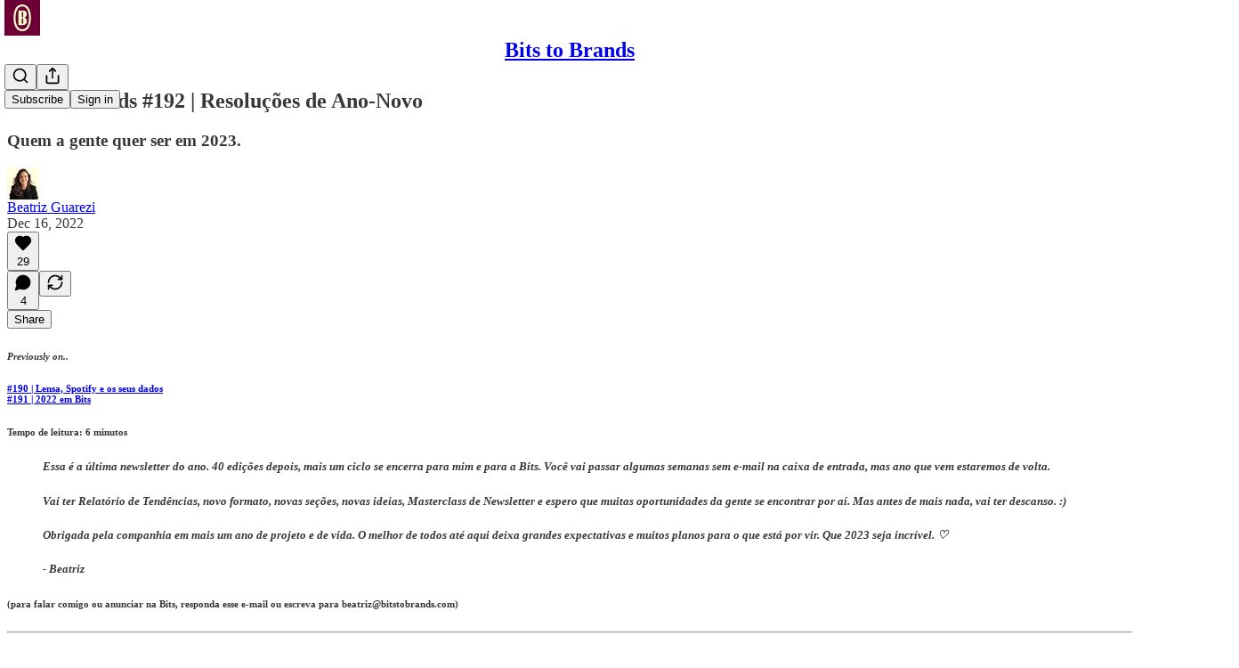

--- FILE ---
content_type: text/html; charset=utf-8
request_url: https://bitstobrands.substack.com/p/resolucoes-ano-novo
body_size: 39518
content:
<!DOCTYPE html>
<html lang="en">
    <head>
        <meta charset="utf-8" />
        <meta name="norton-safeweb-site-verification" content="24usqpep0ejc5w6hod3dulxwciwp0djs6c6ufp96av3t4whuxovj72wfkdjxu82yacb7430qjm8adbd5ezlt4592dq4zrvadcn9j9n-0btgdzpiojfzno16-fnsnu7xd" />
        
        <link rel="preconnect" href="https://substackcdn.com" />
        

        
            <title data-rh="true">Bits to Brands #192 | Resoluções de Ano-Novo</title>
            
            <meta data-rh="true" name="theme-color" content="#ffffff"/><meta data-rh="true" property="og:type" content="article"/><meta data-rh="true" property="og:title" content="Bits to Brands #192 | Resoluções de Ano-Novo"/><meta data-rh="true" name="twitter:title" content="Bits to Brands #192 | Resoluções de Ano-Novo"/><meta data-rh="true" name="description" content="Quem a gente quer ser em 2023"/><meta data-rh="true" property="og:description" content="Quem a gente quer ser em 2023"/><meta data-rh="true" name="twitter:description" content="Quem a gente quer ser em 2023"/><meta data-rh="true" property="og:image" content="https://substackcdn.com/image/fetch/$s_!5tiS!,w_1200,h_675,c_fill,f_jpg,q_auto:good,fl_progressive:steep,g_auto/https%3A%2F%2Fbucketeer-e05bbc84-baa3-437e-9518-adb32be77984.s3.amazonaws.com%2Fpublic%2Fimages%2F36e9f5d0-21b0-40cd-82cb-ef86ef46ffd7_9000x6000.jpeg"/><meta data-rh="true" name="twitter:image" content="https://substackcdn.com/image/fetch/$s_!lhbp!,f_auto,q_auto:best,fl_progressive:steep/https%3A%2F%2Fbitstobrands.substack.com%2Fapi%2Fv1%2Fpost_preview%2F87823799%2Ftwitter.jpg%3Fversion%3D4"/><meta data-rh="true" name="twitter:card" content="summary_large_image"/><meta data-rh="true" property="interactionStatistic" content="[{&quot;@type&quot;:&quot;InteractionCounter&quot;,&quot;interactionType&quot;:&quot;https://schema.org/LikeAction&quot;,&quot;userInteractionCount&quot;:29},{&quot;@type&quot;:&quot;InteractionCounter&quot;,&quot;interactionType&quot;:&quot;https://schema.org/CommentAction&quot;,&quot;userInteractionCount&quot;:4}]"/>
            
            
        

        

        <style>
          @layer legacy, tailwind, pencraftReset, pencraft;
        </style>

        
        <link rel="preload" as="style" href="https://substackcdn.com/bundle/theme/main.57ec6396ea4b5be03b65.css" />
        
        <link rel="preload" as="style" href="https://substackcdn.com/bundle/theme/color_links.c9908948e2f4e05476e6.css" />
        
        
        
        <link rel="preload" as="font" href="https://fonts.gstatic.com/s/lora/v37/0QIvMX1D_JOuMwr7I_FMl_E.woff2" crossorigin />
        

        
            
                <link rel="stylesheet" type="text/css" href="https://substackcdn.com/bundle/static/css/7276.087307e6.css" />
            
                <link rel="stylesheet" type="text/css" href="https://substackcdn.com/bundle/static/css/70.ad2da59f.css" />
            
                <link rel="stylesheet" type="text/css" href="https://substackcdn.com/bundle/static/css/2862.c66cf9f6.css" />
            
                <link rel="stylesheet" type="text/css" href="https://substackcdn.com/bundle/static/css/8577.8d59a919.css" />
            
                <link rel="stylesheet" type="text/css" href="https://substackcdn.com/bundle/static/css/4428.8b243146.css" />
            
                <link rel="stylesheet" type="text/css" href="https://substackcdn.com/bundle/static/css/5611.589608fd.css" />
            
                <link rel="stylesheet" type="text/css" href="https://substackcdn.com/bundle/static/css/5234.05e42d3b.css" />
            
                <link rel="stylesheet" type="text/css" href="https://substackcdn.com/bundle/static/css/6998.007f4228.css" />
            
                <link rel="stylesheet" type="text/css" href="https://substackcdn.com/bundle/static/css/2102.d69f31f9.css" />
            
                <link rel="stylesheet" type="text/css" href="https://substackcdn.com/bundle/static/css/254.4bc0c92b.css" />
            
                <link rel="stylesheet" type="text/css" href="https://substackcdn.com/bundle/static/css/474.b8c2a441.css" />
            
                <link rel="stylesheet" type="text/css" href="https://substackcdn.com/bundle/static/css/main.aba729d8.css" />
            
                <link rel="stylesheet" type="text/css" href="https://substackcdn.com/bundle/static/css/6379.813be60f.css" />
            
                <link rel="stylesheet" type="text/css" href="https://substackcdn.com/bundle/static/css/474.b8c2a441.css" />
            
                <link rel="stylesheet" type="text/css" href="https://substackcdn.com/bundle/static/css/254.4bc0c92b.css" />
            
                <link rel="stylesheet" type="text/css" href="https://substackcdn.com/bundle/static/css/2102.d69f31f9.css" />
            
                <link rel="stylesheet" type="text/css" href="https://substackcdn.com/bundle/static/css/6998.007f4228.css" />
            
                <link rel="stylesheet" type="text/css" href="https://substackcdn.com/bundle/static/css/5234.05e42d3b.css" />
            
                <link rel="stylesheet" type="text/css" href="https://substackcdn.com/bundle/static/css/5611.589608fd.css" />
            
                <link rel="stylesheet" type="text/css" href="https://substackcdn.com/bundle/static/css/4428.8b243146.css" />
            
                <link rel="stylesheet" type="text/css" href="https://substackcdn.com/bundle/static/css/8577.8d59a919.css" />
            
                <link rel="stylesheet" type="text/css" href="https://substackcdn.com/bundle/static/css/2862.c66cf9f6.css" />
            
        

        
        
        
        
        <meta name="viewport" content="width=device-width, initial-scale=1, maximum-scale=1, user-scalable=0, viewport-fit=cover" />
        <meta name="author" content="Beatriz Guarezi" />
        <meta property="og:url" content="https://bitstobrands.substack.com/p/resolucoes-ano-novo" />
        
        
        <link rel="canonical" href="https://bitstobrands.substack.com/p/resolucoes-ano-novo" />
        

        

        

        

        
            
                <link rel="shortcut icon" href="https://substackcdn.com/image/fetch/$s_!v4d5!,f_auto,q_auto:good,fl_progressive:steep/https%3A%2F%2Fsubstack-post-media.s3.amazonaws.com%2Fpublic%2Fimages%2F26ef2662-77af-4080-abe6-1939435be591%2Ffavicon.ico">
            
        
            
                <link rel="icon" type="image/png" sizes="16x16" href="https://substackcdn.com/image/fetch/$s_!6A29!,f_auto,q_auto:good,fl_progressive:steep/https%3A%2F%2Fsubstack-post-media.s3.amazonaws.com%2Fpublic%2Fimages%2F26ef2662-77af-4080-abe6-1939435be591%2Ffavicon-16x16.png">
            
        
            
                <link rel="icon" type="image/png" sizes="32x32" href="https://substackcdn.com/image/fetch/$s_!EJUb!,f_auto,q_auto:good,fl_progressive:steep/https%3A%2F%2Fsubstack-post-media.s3.amazonaws.com%2Fpublic%2Fimages%2F26ef2662-77af-4080-abe6-1939435be591%2Ffavicon-32x32.png">
            
        
            
                <link rel="icon" type="image/png" sizes="48x48" href="https://substackcdn.com/image/fetch/$s_!gJ0G!,f_auto,q_auto:good,fl_progressive:steep/https%3A%2F%2Fsubstack-post-media.s3.amazonaws.com%2Fpublic%2Fimages%2F26ef2662-77af-4080-abe6-1939435be591%2Ffavicon-48x48.png">
            
        
            
                <link rel="apple-touch-icon" sizes="57x57" href="https://substackcdn.com/image/fetch/$s_!rRbA!,f_auto,q_auto:good,fl_progressive:steep/https%3A%2F%2Fsubstack-post-media.s3.amazonaws.com%2Fpublic%2Fimages%2F26ef2662-77af-4080-abe6-1939435be591%2Fapple-touch-icon-57x57.png">
            
        
            
                <link rel="apple-touch-icon" sizes="60x60" href="https://substackcdn.com/image/fetch/$s_!g03o!,f_auto,q_auto:good,fl_progressive:steep/https%3A%2F%2Fsubstack-post-media.s3.amazonaws.com%2Fpublic%2Fimages%2F26ef2662-77af-4080-abe6-1939435be591%2Fapple-touch-icon-60x60.png">
            
        
            
                <link rel="apple-touch-icon" sizes="72x72" href="https://substackcdn.com/image/fetch/$s_!jt60!,f_auto,q_auto:good,fl_progressive:steep/https%3A%2F%2Fsubstack-post-media.s3.amazonaws.com%2Fpublic%2Fimages%2F26ef2662-77af-4080-abe6-1939435be591%2Fapple-touch-icon-72x72.png">
            
        
            
                <link rel="apple-touch-icon" sizes="76x76" href="https://substackcdn.com/image/fetch/$s_!oOzC!,f_auto,q_auto:good,fl_progressive:steep/https%3A%2F%2Fsubstack-post-media.s3.amazonaws.com%2Fpublic%2Fimages%2F26ef2662-77af-4080-abe6-1939435be591%2Fapple-touch-icon-76x76.png">
            
        
            
                <link rel="apple-touch-icon" sizes="114x114" href="https://substackcdn.com/image/fetch/$s_!Voa6!,f_auto,q_auto:good,fl_progressive:steep/https%3A%2F%2Fsubstack-post-media.s3.amazonaws.com%2Fpublic%2Fimages%2F26ef2662-77af-4080-abe6-1939435be591%2Fapple-touch-icon-114x114.png">
            
        
            
                <link rel="apple-touch-icon" sizes="120x120" href="https://substackcdn.com/image/fetch/$s_!k3iF!,f_auto,q_auto:good,fl_progressive:steep/https%3A%2F%2Fsubstack-post-media.s3.amazonaws.com%2Fpublic%2Fimages%2F26ef2662-77af-4080-abe6-1939435be591%2Fapple-touch-icon-120x120.png">
            
        
            
                <link rel="apple-touch-icon" sizes="144x144" href="https://substackcdn.com/image/fetch/$s_!Opzy!,f_auto,q_auto:good,fl_progressive:steep/https%3A%2F%2Fsubstack-post-media.s3.amazonaws.com%2Fpublic%2Fimages%2F26ef2662-77af-4080-abe6-1939435be591%2Fapple-touch-icon-144x144.png">
            
        
            
                <link rel="apple-touch-icon" sizes="152x152" href="https://substackcdn.com/image/fetch/$s_!_6E4!,f_auto,q_auto:good,fl_progressive:steep/https%3A%2F%2Fsubstack-post-media.s3.amazonaws.com%2Fpublic%2Fimages%2F26ef2662-77af-4080-abe6-1939435be591%2Fapple-touch-icon-152x152.png">
            
        
            
                <link rel="apple-touch-icon" sizes="167x167" href="https://substackcdn.com/image/fetch/$s_!R4lZ!,f_auto,q_auto:good,fl_progressive:steep/https%3A%2F%2Fsubstack-post-media.s3.amazonaws.com%2Fpublic%2Fimages%2F26ef2662-77af-4080-abe6-1939435be591%2Fapple-touch-icon-167x167.png">
            
        
            
                <link rel="apple-touch-icon" sizes="180x180" href="https://substackcdn.com/image/fetch/$s_!YB75!,f_auto,q_auto:good,fl_progressive:steep/https%3A%2F%2Fsubstack-post-media.s3.amazonaws.com%2Fpublic%2Fimages%2F26ef2662-77af-4080-abe6-1939435be591%2Fapple-touch-icon-180x180.png">
            
        
            
                <link rel="apple-touch-icon" sizes="1024x1024" href="https://substackcdn.com/image/fetch/$s_!wqaK!,f_auto,q_auto:good,fl_progressive:steep/https%3A%2F%2Fsubstack-post-media.s3.amazonaws.com%2Fpublic%2Fimages%2F26ef2662-77af-4080-abe6-1939435be591%2Fapple-touch-icon-1024x1024.png">
            
        
            
        
            
        
            
        

        

        
            <link rel="alternate" type="application/rss+xml" href="/feed" title="Bits to Brands"/>
        

        
        
          <style>
            @font-face{font-family:'Lora';font-style:italic;font-weight:400;font-display:fallback;src:url(https://fonts.gstatic.com/s/lora/v37/0QI8MX1D_JOuMw_hLdO6T2wV9KnW-MoFoqJ2nPWc3ZyhTjcV.woff2) format('woff2');unicode-range:U+0460-052F,U+1C80-1C8A,U+20B4,U+2DE0-2DFF,U+A640-A69F,U+FE2E-FE2F}@font-face{font-family:'Lora';font-style:italic;font-weight:400;font-display:fallback;src:url(https://fonts.gstatic.com/s/lora/v37/0QI8MX1D_JOuMw_hLdO6T2wV9KnW-MoFoqt2nPWc3ZyhTjcV.woff2) format('woff2');unicode-range:U+0301,U+0400-045F,U+0490-0491,U+04B0-04B1,U+2116}@font-face{font-family:'Lora';font-style:italic;font-weight:400;font-display:fallback;src:url(https://fonts.gstatic.com/s/lora/v37/0QI8MX1D_JOuMw_hLdO6T2wV9KnW-MoFoqB2nPWc3ZyhTjcV.woff2) format('woff2');unicode-range:U+0102-0103,U+0110-0111,U+0128-0129,U+0168-0169,U+01A0-01A1,U+01AF-01B0,U+0300-0301,U+0303-0304,U+0308-0309,U+0323,U+0329,U+1EA0-1EF9,U+20AB}@font-face{font-family:'Lora';font-style:italic;font-weight:400;font-display:fallback;src:url(https://fonts.gstatic.com/s/lora/v37/0QI8MX1D_JOuMw_hLdO6T2wV9KnW-MoFoqF2nPWc3ZyhTjcV.woff2) format('woff2');unicode-range:U+0100-02BA,U+02BD-02C5,U+02C7-02CC,U+02CE-02D7,U+02DD-02FF,U+0304,U+0308,U+0329,U+1D00-1DBF,U+1E00-1E9F,U+1EF2-1EFF,U+2020,U+20A0-20AB,U+20AD-20C0,U+2113,U+2C60-2C7F,U+A720-A7FF}@font-face{font-family:'Lora';font-style:italic;font-weight:400;font-display:fallback;src:url(https://fonts.gstatic.com/s/lora/v37/0QI8MX1D_JOuMw_hLdO6T2wV9KnW-MoFoq92nPWc3ZyhTg.woff2) format('woff2');unicode-range:U+0000-00FF,U+0131,U+0152-0153,U+02BB-02BC,U+02C6,U+02DA,U+02DC,U+0304,U+0308,U+0329,U+2000-206F,U+20AC,U+2122,U+2191,U+2193,U+2212,U+2215,U+FEFF,U+FFFD}@font-face{font-family:'Lora';font-style:normal;font-weight:400;font-display:fallback;src:url(https://fonts.gstatic.com/s/lora/v37/0QIvMX1D_JOuMwf7I_FMl_GW8g.woff2) format('woff2');unicode-range:U+0460-052F,U+1C80-1C8A,U+20B4,U+2DE0-2DFF,U+A640-A69F,U+FE2E-FE2F}@font-face{font-family:'Lora';font-style:normal;font-weight:400;font-display:fallback;src:url(https://fonts.gstatic.com/s/lora/v37/0QIvMX1D_JOuMw77I_FMl_GW8g.woff2) format('woff2');unicode-range:U+0301,U+0400-045F,U+0490-0491,U+04B0-04B1,U+2116}@font-face{font-family:'Lora';font-style:normal;font-weight:400;font-display:fallback;src:url(https://fonts.gstatic.com/s/lora/v37/0QIvMX1D_JOuMwX7I_FMl_GW8g.woff2) format('woff2');unicode-range:U+0102-0103,U+0110-0111,U+0128-0129,U+0168-0169,U+01A0-01A1,U+01AF-01B0,U+0300-0301,U+0303-0304,U+0308-0309,U+0323,U+0329,U+1EA0-1EF9,U+20AB}@font-face{font-family:'Lora';font-style:normal;font-weight:400;font-display:fallback;src:url(https://fonts.gstatic.com/s/lora/v37/0QIvMX1D_JOuMwT7I_FMl_GW8g.woff2) format('woff2');unicode-range:U+0100-02BA,U+02BD-02C5,U+02C7-02CC,U+02CE-02D7,U+02DD-02FF,U+0304,U+0308,U+0329,U+1D00-1DBF,U+1E00-1E9F,U+1EF2-1EFF,U+2020,U+20A0-20AB,U+20AD-20C0,U+2113,U+2C60-2C7F,U+A720-A7FF}@font-face{font-family:'Lora';font-style:normal;font-weight:400;font-display:fallback;src:url(https://fonts.gstatic.com/s/lora/v37/0QIvMX1D_JOuMwr7I_FMl_E.woff2) format('woff2');unicode-range:U+0000-00FF,U+0131,U+0152-0153,U+02BB-02BC,U+02C6,U+02DA,U+02DC,U+0304,U+0308,U+0329,U+2000-206F,U+20AC,U+2122,U+2191,U+2193,U+2212,U+2215,U+FEFF,U+FFFD}@font-face{font-family:'Lora';font-style:normal;font-weight:500;font-display:fallback;src:url(https://fonts.gstatic.com/s/lora/v37/0QIvMX1D_JOuMwf7I_FMl_GW8g.woff2) format('woff2');unicode-range:U+0460-052F,U+1C80-1C8A,U+20B4,U+2DE0-2DFF,U+A640-A69F,U+FE2E-FE2F}@font-face{font-family:'Lora';font-style:normal;font-weight:500;font-display:fallback;src:url(https://fonts.gstatic.com/s/lora/v37/0QIvMX1D_JOuMw77I_FMl_GW8g.woff2) format('woff2');unicode-range:U+0301,U+0400-045F,U+0490-0491,U+04B0-04B1,U+2116}@font-face{font-family:'Lora';font-style:normal;font-weight:500;font-display:fallback;src:url(https://fonts.gstatic.com/s/lora/v37/0QIvMX1D_JOuMwX7I_FMl_GW8g.woff2) format('woff2');unicode-range:U+0102-0103,U+0110-0111,U+0128-0129,U+0168-0169,U+01A0-01A1,U+01AF-01B0,U+0300-0301,U+0303-0304,U+0308-0309,U+0323,U+0329,U+1EA0-1EF9,U+20AB}@font-face{font-family:'Lora';font-style:normal;font-weight:500;font-display:fallback;src:url(https://fonts.gstatic.com/s/lora/v37/0QIvMX1D_JOuMwT7I_FMl_GW8g.woff2) format('woff2');unicode-range:U+0100-02BA,U+02BD-02C5,U+02C7-02CC,U+02CE-02D7,U+02DD-02FF,U+0304,U+0308,U+0329,U+1D00-1DBF,U+1E00-1E9F,U+1EF2-1EFF,U+2020,U+20A0-20AB,U+20AD-20C0,U+2113,U+2C60-2C7F,U+A720-A7FF}@font-face{font-family:'Lora';font-style:normal;font-weight:500;font-display:fallback;src:url(https://fonts.gstatic.com/s/lora/v37/0QIvMX1D_JOuMwr7I_FMl_E.woff2) format('woff2');unicode-range:U+0000-00FF,U+0131,U+0152-0153,U+02BB-02BC,U+02C6,U+02DA,U+02DC,U+0304,U+0308,U+0329,U+2000-206F,U+20AC,U+2122,U+2191,U+2193,U+2212,U+2215,U+FEFF,U+FFFD}@font-face{font-family:'Lora';font-style:normal;font-weight:600;font-display:fallback;src:url(https://fonts.gstatic.com/s/lora/v37/0QIvMX1D_JOuMwf7I_FMl_GW8g.woff2) format('woff2');unicode-range:U+0460-052F,U+1C80-1C8A,U+20B4,U+2DE0-2DFF,U+A640-A69F,U+FE2E-FE2F}@font-face{font-family:'Lora';font-style:normal;font-weight:600;font-display:fallback;src:url(https://fonts.gstatic.com/s/lora/v37/0QIvMX1D_JOuMw77I_FMl_GW8g.woff2) format('woff2');unicode-range:U+0301,U+0400-045F,U+0490-0491,U+04B0-04B1,U+2116}@font-face{font-family:'Lora';font-style:normal;font-weight:600;font-display:fallback;src:url(https://fonts.gstatic.com/s/lora/v37/0QIvMX1D_JOuMwX7I_FMl_GW8g.woff2) format('woff2');unicode-range:U+0102-0103,U+0110-0111,U+0128-0129,U+0168-0169,U+01A0-01A1,U+01AF-01B0,U+0300-0301,U+0303-0304,U+0308-0309,U+0323,U+0329,U+1EA0-1EF9,U+20AB}@font-face{font-family:'Lora';font-style:normal;font-weight:600;font-display:fallback;src:url(https://fonts.gstatic.com/s/lora/v37/0QIvMX1D_JOuMwT7I_FMl_GW8g.woff2) format('woff2');unicode-range:U+0100-02BA,U+02BD-02C5,U+02C7-02CC,U+02CE-02D7,U+02DD-02FF,U+0304,U+0308,U+0329,U+1D00-1DBF,U+1E00-1E9F,U+1EF2-1EFF,U+2020,U+20A0-20AB,U+20AD-20C0,U+2113,U+2C60-2C7F,U+A720-A7FF}@font-face{font-family:'Lora';font-style:normal;font-weight:600;font-display:fallback;src:url(https://fonts.gstatic.com/s/lora/v37/0QIvMX1D_JOuMwr7I_FMl_E.woff2) format('woff2');unicode-range:U+0000-00FF,U+0131,U+0152-0153,U+02BB-02BC,U+02C6,U+02DA,U+02DC,U+0304,U+0308,U+0329,U+2000-206F,U+20AC,U+2122,U+2191,U+2193,U+2212,U+2215,U+FEFF,U+FFFD}@font-face{font-family:'Lora';font-style:normal;font-weight:700;font-display:fallback;src:url(https://fonts.gstatic.com/s/lora/v37/0QIvMX1D_JOuMwf7I_FMl_GW8g.woff2) format('woff2');unicode-range:U+0460-052F,U+1C80-1C8A,U+20B4,U+2DE0-2DFF,U+A640-A69F,U+FE2E-FE2F}@font-face{font-family:'Lora';font-style:normal;font-weight:700;font-display:fallback;src:url(https://fonts.gstatic.com/s/lora/v37/0QIvMX1D_JOuMw77I_FMl_GW8g.woff2) format('woff2');unicode-range:U+0301,U+0400-045F,U+0490-0491,U+04B0-04B1,U+2116}@font-face{font-family:'Lora';font-style:normal;font-weight:700;font-display:fallback;src:url(https://fonts.gstatic.com/s/lora/v37/0QIvMX1D_JOuMwX7I_FMl_GW8g.woff2) format('woff2');unicode-range:U+0102-0103,U+0110-0111,U+0128-0129,U+0168-0169,U+01A0-01A1,U+01AF-01B0,U+0300-0301,U+0303-0304,U+0308-0309,U+0323,U+0329,U+1EA0-1EF9,U+20AB}@font-face{font-family:'Lora';font-style:normal;font-weight:700;font-display:fallback;src:url(https://fonts.gstatic.com/s/lora/v37/0QIvMX1D_JOuMwT7I_FMl_GW8g.woff2) format('woff2');unicode-range:U+0100-02BA,U+02BD-02C5,U+02C7-02CC,U+02CE-02D7,U+02DD-02FF,U+0304,U+0308,U+0329,U+1D00-1DBF,U+1E00-1E9F,U+1EF2-1EFF,U+2020,U+20A0-20AB,U+20AD-20C0,U+2113,U+2C60-2C7F,U+A720-A7FF}@font-face{font-family:'Lora';font-style:normal;font-weight:700;font-display:fallback;src:url(https://fonts.gstatic.com/s/lora/v37/0QIvMX1D_JOuMwr7I_FMl_E.woff2) format('woff2');unicode-range:U+0000-00FF,U+0131,U+0152-0153,U+02BB-02BC,U+02C6,U+02DA,U+02DC,U+0304,U+0308,U+0329,U+2000-206F,U+20AC,U+2122,U+2191,U+2193,U+2212,U+2215,U+FEFF,U+FFFD}
            
          </style>
        
        

        <style>:root{--color_theme_bg_pop:#ff4a37;--background_pop:#ff4a37;--color_theme_bg_web:#ffffff;--cover_bg_color:#ffffff;--cover_bg_color_secondary:#f0f0f0;--background_pop_darken:#ff331e;--print_on_pop:#ffffff;--color_theme_bg_pop_darken:#ff331e;--color_theme_print_on_pop:#ffffff;--color_theme_bg_pop_20:rgba(255, 74, 55, 0.2);--color_theme_bg_pop_30:rgba(255, 74, 55, 0.3);--print_pop:#ff4a37;--color_theme_accent:#ff4a37;--cover_print_primary:#363737;--cover_print_secondary:#757575;--cover_print_tertiary:#b6b6b6;--cover_border_color:#ff4a37;--font_family_body_preset:Lora,sans-serif;--font_weight_body_preset:400;--font_size_body_offset:1px;--font_preset_body:fancy_serif;--home_hero:newspaper;--home_posts:grid;--home_show_top_posts:true;--web_bg_color:#ffffff;--background_contrast_1:#f0f0f0;--background_contrast_2:#dddddd;--background_contrast_3:#b7b7b7;--background_contrast_4:#929292;--background_contrast_5:#515151;--color_theme_bg_contrast_1:#f0f0f0;--color_theme_bg_contrast_2:#dddddd;--color_theme_bg_contrast_3:#b7b7b7;--color_theme_bg_contrast_4:#929292;--color_theme_bg_contrast_5:#515151;--color_theme_bg_elevated:#ffffff;--color_theme_bg_elevated_secondary:#f0f0f0;--color_theme_bg_elevated_tertiary:#dddddd;--color_theme_detail:#e6e6e6;--background_contrast_pop:rgba(255, 74, 55, 0.4);--color_theme_bg_contrast_pop:rgba(255, 74, 55, 0.4);--theme_bg_is_dark:0;--print_on_web_bg_color:#363737;--print_secondary_on_web_bg_color:#868787;--background_pop_rgb:255, 74, 55;--color_theme_bg_pop_rgb:255, 74, 55;--color_theme_accent_rgb:255, 74, 55;}</style>

        
            <link rel="stylesheet" href="https://substackcdn.com/bundle/theme/main.57ec6396ea4b5be03b65.css" />
        
            <link rel="stylesheet" href="https://substackcdn.com/bundle/theme/color_links.c9908948e2f4e05476e6.css" />
        

        <style></style>

        

        

        

        
    </head>

    <body class="">
        

        

        

        

        

        

        <div id="entry">
            <div id="main" class="main typography use-theme-bg"><div class="pencraft pc-display-contents pc-reset pubTheme-yiXxQA"><div data-testid="navbar" class="main-menu"><div class="mainMenuContent-DME8DR"><div style="position:relative;height:71px;" class="pencraft pc-display-flex pc-gap-12 pc-paddingLeft-20 pc-paddingRight-20 pc-justifyContent-space-between pc-alignItems-center pc-reset border-bottom-detail-k1F6C4 topBar-pIF0J1"><div style="flex-basis:0px;flex-grow:1;" class="logoContainer-p12gJb"><a href="/" native class="pencraft pc-display-contents pc-reset"><div draggable="false" class="pencraft pc-display-flex pc-position-relative pc-reset"><div style="width:40px;height:40px;" class="pencraft pc-display-flex pc-reset bg-white-ZBV5av pc-borderRadius-sm overflow-hidden-WdpwT6 sizing-border-box-DggLA4"><picture><source type="image/webp" srcset="https://substackcdn.com/image/fetch/$s_!okT1!,w_80,h_80,c_fill,f_webp,q_auto:good,fl_progressive:steep,g_auto/https%3A%2F%2Fsubstack-post-media.s3.amazonaws.com%2Fpublic%2Fimages%2F9c215cc4-85ad-4e2c-9f1f-a3836e491253_1080x1080.png"/><img src="https://substackcdn.com/image/fetch/$s_!okT1!,w_80,h_80,c_fill,f_auto,q_auto:good,fl_progressive:steep,g_auto/https%3A%2F%2Fsubstack-post-media.s3.amazonaws.com%2Fpublic%2Fimages%2F9c215cc4-85ad-4e2c-9f1f-a3836e491253_1080x1080.png" sizes="100vw" alt="Bits to Brands" width="80" height="80" style="width:40px;height:40px;" draggable="false" class="img-OACg1c object-fit-cover-u4ReeV pencraft pc-reset"/></picture></div></div></a></div><div style="flex-grow:0;" class="titleContainer-DJYq5v"><h1 class="pencraft pc-reset font-pub-headings-FE5byy reset-IxiVJZ title-oOnUGd"><a href="/" class="pencraft pc-display-contents pc-reset">Bits to Brands</a></h1></div><div style="flex-basis:0px;flex-grow:1;" class="pencraft pc-display-flex pc-justifyContent-flex-end pc-alignItems-center pc-reset"><div class="buttonsContainer-SJBuep"><div class="pencraft pc-display-flex pc-gap-8 pc-justifyContent-flex-end pc-alignItems-center pc-reset navbar-buttons"><div class="pencraft pc-display-flex pc-gap-4 pc-reset"><span data-state="closed"><button tabindex="0" type="button" aria-label="Search" class="pencraft pc-reset pencraft iconButton-mq_Et5 iconButtonBase-dJGHgN buttonBase-GK1x3M buttonStyle-r7yGCK size_md-gCDS3o priority_tertiary-rlke8z"><svg xmlns="http://www.w3.org/2000/svg" width="20" height="20" viewBox="0 0 24 24" fill="none" stroke="currentColor" stroke-width="2" stroke-linecap="round" stroke-linejoin="round" class="lucide lucide-search"><circle cx="11" cy="11" r="8"></circle><path d="m21 21-4.3-4.3"></path></svg></button></span><button tabindex="0" type="button" aria-label="Share Publication" id="headlessui-menu-button-P0-5" aria-haspopup="menu" aria-expanded="false" data-headlessui-state class="pencraft pc-reset pencraft iconButton-mq_Et5 iconButtonBase-dJGHgN buttonBase-GK1x3M buttonStyle-r7yGCK size_md-gCDS3o priority_tertiary-rlke8z"><svg xmlns="http://www.w3.org/2000/svg" width="20" height="20" viewBox="0 0 24 24" fill="none" stroke="currentColor" stroke-width="2" stroke-linecap="round" stroke-linejoin="round" class="lucide lucide-share"><path d="M4 12v8a2 2 0 0 0 2 2h12a2 2 0 0 0 2-2v-8"></path><polyline points="16 6 12 2 8 6"></polyline><line x1="12" x2="12" y1="2" y2="15"></line></svg></button></div><button tabindex="0" type="button" data-testid="noncontributor-cta-button" class="pencraft pc-reset pencraft buttonBase-GK1x3M buttonText-X0uSmG buttonStyle-r7yGCK priority_primary-RfbeYt size_md-gCDS3o">Subscribe</button><button tabindex="0" type="button" native data-href="https://substack.com/sign-in?redirect=%2Fp%2Fresolucoes-ano-novo&amp;for_pub=bitstobrands" class="pencraft pc-reset pencraft buttonBase-GK1x3M buttonText-X0uSmG buttonStyle-r7yGCK priority_tertiary-rlke8z size_md-gCDS3o">Sign in</button></div></div></div></div></div><div style="height:72px;"></div></div></div><div><script type="application/ld+json">{"@context":"https://schema.org","@type":"NewsArticle","url":"https://bitstobrands.substack.com/p/resolucoes-ano-novo","mainEntityOfPage":"https://bitstobrands.substack.com/p/resolucoes-ano-novo","headline":"Bits to Brands #192 | Resolu\u00E7\u00F5es de Ano-Novo","description":"Quem a gente quer ser em 2023","image":[{"@type":"ImageObject","url":"https://bucketeer-e05bbc84-baa3-437e-9518-adb32be77984.s3.amazonaws.com/public/images/36e9f5d0-21b0-40cd-82cb-ef86ef46ffd7_9000x6000.jpeg"}],"datePublished":"2022-12-16T14:18:05+00:00","dateModified":"2022-12-16T14:18:05+00:00","isAccessibleForFree":true,"author":[{"@type":"Person","name":"Beatriz Guarezi","url":"https://substack.com/@bitstobrands","description":"\uD83D\uDE4B\uD83C\uDFFB\u200D\u2640\uFE0F estrategista de marcas, curadora de conteu\u0301do e escritora de e-mails. \uD83D\uDCA1 criadora da @bitstobrands","identifier":"user:205128","image":{"@type":"ImageObject","contentUrl":"https://substackcdn.com/image/fetch/$s_!mIDt!,f_auto,q_auto:good,fl_progressive:steep/https%3A%2F%2Fsubstack-post-media.s3.amazonaws.com%2Fpublic%2Fimages%2F9c45ff37-b954-4134-aaa4-d57a46d37783_940x938.jpeg","thumbnailUrl":"https://substackcdn.com/image/fetch/$s_!mIDt!,w_128,h_128,c_limit,f_auto,q_auto:good,fl_progressive:steep/https%3A%2F%2Fsubstack-post-media.s3.amazonaws.com%2Fpublic%2Fimages%2F9c45ff37-b954-4134-aaa4-d57a46d37783_940x938.jpeg"}}],"publisher":{"@type":"Organization","name":"Bits to Brands","url":"https://bitstobrands.substack.com","description":"tudo que importa na evolu\u00E7\u00E3o das marcas e da sociedade, toda ter\u00E7a-feira na sua caixa de entrada.","identifier":"pub:86034","logo":{"@type":"ImageObject","url":"https://substackcdn.com/image/fetch/$s_!okT1!,f_auto,q_auto:good,fl_progressive:steep/https%3A%2F%2Fsubstack-post-media.s3.amazonaws.com%2Fpublic%2Fimages%2F9c215cc4-85ad-4e2c-9f1f-a3836e491253_1080x1080.png","contentUrl":"https://substackcdn.com/image/fetch/$s_!okT1!,f_auto,q_auto:good,fl_progressive:steep/https%3A%2F%2Fsubstack-post-media.s3.amazonaws.com%2Fpublic%2Fimages%2F9c215cc4-85ad-4e2c-9f1f-a3836e491253_1080x1080.png","thumbnailUrl":"https://substackcdn.com/image/fetch/$s_!okT1!,w_128,h_128,c_limit,f_auto,q_auto:good,fl_progressive:steep/https%3A%2F%2Fsubstack-post-media.s3.amazonaws.com%2Fpublic%2Fimages%2F9c215cc4-85ad-4e2c-9f1f-a3836e491253_1080x1080.png"},"image":{"@type":"ImageObject","url":"https://substackcdn.com/image/fetch/$s_!okT1!,f_auto,q_auto:good,fl_progressive:steep/https%3A%2F%2Fsubstack-post-media.s3.amazonaws.com%2Fpublic%2Fimages%2F9c215cc4-85ad-4e2c-9f1f-a3836e491253_1080x1080.png","contentUrl":"https://substackcdn.com/image/fetch/$s_!okT1!,f_auto,q_auto:good,fl_progressive:steep/https%3A%2F%2Fsubstack-post-media.s3.amazonaws.com%2Fpublic%2Fimages%2F9c215cc4-85ad-4e2c-9f1f-a3836e491253_1080x1080.png","thumbnailUrl":"https://substackcdn.com/image/fetch/$s_!okT1!,w_128,h_128,c_limit,f_auto,q_auto:good,fl_progressive:steep/https%3A%2F%2Fsubstack-post-media.s3.amazonaws.com%2Fpublic%2Fimages%2F9c215cc4-85ad-4e2c-9f1f-a3836e491253_1080x1080.png"}}}</script><div aria-label="Post" role="main" class="single-post-container"><div class="container"><div class="single-post"><div class="pencraft pc-display-contents pc-reset pubTheme-yiXxQA"><article class="typography newsletter-post post"><div role="region" aria-label="Post header" class="post-header"><h1 dir="auto" class="post-title published title-X77sOw">Bits to Brands #192 | Resoluções de Ano-Novo</h1><h3 dir="auto" class="subtitle subtitle-HEEcLo">Quem a gente quer ser em 2023.</h3><div aria-label="Post UFI" role="region" class="pencraft pc-display-flex pc-flexDirection-column pc-paddingBottom-16 pc-reset"><div class="pencraft pc-display-flex pc-flexDirection-column pc-paddingTop-16 pc-paddingBottom-16 pc-reset"><div class="pencraft pc-display-flex pc-gap-12 pc-alignItems-center pc-reset byline-wrapper"><div class="pencraft pc-display-flex pc-reset"><div class="pencraft pc-display-flex pc-flexDirection-row pc-gap-8 pc-alignItems-center pc-justifyContent-flex-start pc-reset"><div style="--scale:36px;--offset:9px;--border-width:4.5px;" class="pencraft pc-display-flex pc-flexDirection-row pc-alignItems-center pc-justifyContent-flex-start pc-reset ltr-qDBmby"><a href="https://substack.com/@bitstobrands" aria-label="View Beatriz Guarezi's profile" class="pencraft pc-display-contents pc-reset"><div style="--scale:36px;" tabindex="0" class="pencraft pc-display-flex pc-width-36 pc-height-36 pc-justifyContent-center pc-alignItems-center pc-position-relative pc-reset bg-secondary-UUD3_J flex-auto-j3S2WA animate-XFJxE4 outline-detail-vcQLyr pc-borderRadius-full overflow-hidden-WdpwT6 sizing-border-box-DggLA4 pressable-sm-YIJFKJ showFocus-sk_vEm container-TAtrWj interactive-UkK0V6 avatar-u8q6xB last-JfNEJ_"><div style="--scale:36px;" title="Beatriz Guarezi" class="pencraft pc-display-flex pc-width-36 pc-height-36 pc-justifyContent-center pc-alignItems-center pc-position-relative pc-reset bg-secondary-UUD3_J flex-auto-j3S2WA outline-detail-vcQLyr pc-borderRadius-full overflow-hidden-WdpwT6 sizing-border-box-DggLA4 container-TAtrWj"><picture><source type="image/webp" srcset="https://substackcdn.com/image/fetch/$s_!mIDt!,w_36,h_36,c_fill,f_webp,q_auto:good,fl_progressive:steep/https%3A%2F%2Fsubstack-post-media.s3.amazonaws.com%2Fpublic%2Fimages%2F9c45ff37-b954-4134-aaa4-d57a46d37783_940x938.jpeg 36w, https://substackcdn.com/image/fetch/$s_!mIDt!,w_72,h_72,c_fill,f_webp,q_auto:good,fl_progressive:steep/https%3A%2F%2Fsubstack-post-media.s3.amazonaws.com%2Fpublic%2Fimages%2F9c45ff37-b954-4134-aaa4-d57a46d37783_940x938.jpeg 72w, https://substackcdn.com/image/fetch/$s_!mIDt!,w_108,h_108,c_fill,f_webp,q_auto:good,fl_progressive:steep/https%3A%2F%2Fsubstack-post-media.s3.amazonaws.com%2Fpublic%2Fimages%2F9c45ff37-b954-4134-aaa4-d57a46d37783_940x938.jpeg 108w" sizes="36px"/><img src="https://substackcdn.com/image/fetch/$s_!mIDt!,w_36,h_36,c_fill,f_auto,q_auto:good,fl_progressive:steep/https%3A%2F%2Fsubstack-post-media.s3.amazonaws.com%2Fpublic%2Fimages%2F9c45ff37-b954-4134-aaa4-d57a46d37783_940x938.jpeg" sizes="36px" alt="Beatriz Guarezi's avatar" srcset="https://substackcdn.com/image/fetch/$s_!mIDt!,w_36,h_36,c_fill,f_auto,q_auto:good,fl_progressive:steep/https%3A%2F%2Fsubstack-post-media.s3.amazonaws.com%2Fpublic%2Fimages%2F9c45ff37-b954-4134-aaa4-d57a46d37783_940x938.jpeg 36w, https://substackcdn.com/image/fetch/$s_!mIDt!,w_72,h_72,c_fill,f_auto,q_auto:good,fl_progressive:steep/https%3A%2F%2Fsubstack-post-media.s3.amazonaws.com%2Fpublic%2Fimages%2F9c45ff37-b954-4134-aaa4-d57a46d37783_940x938.jpeg 72w, https://substackcdn.com/image/fetch/$s_!mIDt!,w_108,h_108,c_fill,f_auto,q_auto:good,fl_progressive:steep/https%3A%2F%2Fsubstack-post-media.s3.amazonaws.com%2Fpublic%2Fimages%2F9c45ff37-b954-4134-aaa4-d57a46d37783_940x938.jpeg 108w" width="36" height="36" draggable="false" class="img-OACg1c object-fit-cover-u4ReeV pencraft pc-reset"/></picture></div></div></a></div></div></div><div class="pencraft pc-display-flex pc-flexDirection-column pc-reset"><div class="pencraft pc-reset color-pub-primary-text-NyXPlw line-height-20-t4M0El font-meta-MWBumP size-11-NuY2Zx weight-medium-fw81nC transform-uppercase-yKDgcq reset-IxiVJZ meta-EgzBVA"><span data-state="closed"><a href="https://substack.com/@bitstobrands" class="pencraft pc-reset decoration-hover-underline-ClDVRM reset-IxiVJZ">Beatriz Guarezi</a></span></div><div class="pencraft pc-display-flex pc-gap-4 pc-reset"><div class="pencraft pc-reset color-pub-secondary-text-hGQ02T line-height-20-t4M0El font-meta-MWBumP size-11-NuY2Zx weight-medium-fw81nC transform-uppercase-yKDgcq reset-IxiVJZ meta-EgzBVA">Dec 16, 2022</div></div></div></div></div><div class="pencraft pc-display-flex pc-gap-16 pc-paddingTop-16 pc-paddingBottom-16 pc-justifyContent-space-between pc-alignItems-center pc-reset flex-grow-rzmknG border-top-detail-themed-k9TZAY border-bottom-detail-themed-Ua9186 post-ufi"><div class="pencraft pc-display-flex pc-gap-8 pc-reset"><div class="like-button-container post-ufi-button style-button"><button tabindex="0" type="button" aria-label="Like (29)" aria-pressed="false" class="pencraft pc-reset pencraft post-ufi-button style-button has-label with-border"><svg role="img" style="height:20px;width:20px;" width="20" height="20" viewBox="0 0 24 24" fill="#000000" stroke-width="2" stroke="#000" xmlns="http://www.w3.org/2000/svg" class="icon"><g><title></title><svg xmlns="http://www.w3.org/2000/svg" width="24" height="24" viewBox="0 0 24 24" stroke-width="2" stroke-linecap="round" stroke-linejoin="round" class="lucide lucide-heart"><path d="M19 14c1.49-1.46 3-3.21 3-5.5A5.5 5.5 0 0 0 16.5 3c-1.76 0-3 .5-4.5 2-1.5-1.5-2.74-2-4.5-2A5.5 5.5 0 0 0 2 8.5c0 2.3 1.5 4.05 3 5.5l7 7Z"></path></svg></g></svg><div class="label">29</div></button></div><button tabindex="0" type="button" aria-label="View comments (4)" data-href="https://bitstobrands.substack.com/p/resolucoes-ano-novo/comments" class="pencraft pc-reset pencraft post-ufi-button style-button post-ufi-comment-button has-label with-border"><svg role="img" style="height:20px;width:20px;" width="20" height="20" viewBox="0 0 24 24" fill="#000000" stroke-width="2" stroke="#000" xmlns="http://www.w3.org/2000/svg" class="icon"><g><title></title><svg xmlns="http://www.w3.org/2000/svg" width="24" height="24" viewBox="0 0 24 24" stroke-width="2" stroke-linecap="round" stroke-linejoin="round" class="lucide lucide-message-circle"><path d="M7.9 20A9 9 0 1 0 4 16.1L2 22Z"></path></svg></g></svg><div class="label">4</div></button><button tabindex="0" type="button" class="pencraft pc-reset pencraft post-ufi-button style-button no-label with-border"><svg role="img" style="height:20px;width:20px;" width="20" height="20" viewBox="0 0 24 24" fill="none" stroke-width="2" stroke="#000" xmlns="http://www.w3.org/2000/svg" class="icon"><g><title></title><path d="M21 3V8M21 8H16M21 8L18 5.29962C16.7056 4.14183 15.1038 3.38328 13.3879 3.11547C11.6719 2.84766 9.9152 3.08203 8.32951 3.79031C6.74382 4.49858 5.39691 5.65051 4.45125 7.10715C3.5056 8.5638 3.00158 10.2629 3 11.9996M3 21V16M3 16H8M3 16L6 18.7C7.29445 19.8578 8.89623 20.6163 10.6121 20.8841C12.3281 21.152 14.0848 20.9176 15.6705 20.2093C17.2562 19.501 18.6031 18.3491 19.5487 16.8925C20.4944 15.4358 20.9984 13.7367 21 12" stroke-linecap="round" stroke-linejoin="round"></path></g></svg></button></div><div class="pencraft pc-display-flex pc-gap-8 pc-reset"><button tabindex="0" type="button" class="pencraft pc-reset pencraft post-ufi-button style-button has-label with-border"><div class="label">Share</div></button></div></div></div></div><div class="visibility-check"></div><div><div class="available-content"><div dir="auto" class="body markup"><h6><em><strong>Previously on..</strong></em></h6><h6><strong><a href="https://bitstobrands.substack.com/p/lensa-spotify-retrospectiva-privacidade-dados" rel>#190 | Lensa, Spotify e os seus dados</a><br/></strong><a href="https://bitstobrands.substack.com/p/retrospectiva-2022-em-bits" rel>#191 | 2022 em Bits</a></h6><h6><strong>Tempo de leitura: 6 minutos</strong></h6><blockquote><h5><em>Essa é a última newsletter do ano. 40 edições depois, mais um ciclo se encerra para mim e para a Bits. Você vai passar algumas semanas sem e-mail na caixa de entrada, mas ano que vem estaremos de volta.</em></h5><h5><em>Vai ter Relatório de Tendências, novo formato, novas seções, novas ideias, Masterclass de Newsletter e espero que muitas oportunidades da gente se encontrar por aí. Mas antes de mais nada, vai ter descanso. :)</em></h5><h5><em>Obrigada pela companhia em mais um ano de projeto e de vida. O melhor de todos até aqui deixa grandes expectativas e muitos planos para o que está por vir.</em><span> </span><em>Que 2023 seja incrível. ♡</em></h5><h5><em>- Beatriz</em></h5></blockquote><h6><strong>(para falar comigo ou anunciar na Bits, responda esse e-mail ou escreva para beatriz@bitstobrands.com)</strong></h6><div><hr/></div><div class="captioned-image-container"><figure><a target="_blank" href="https://substackcdn.com/image/fetch/$s_!7ROw!,f_auto,q_auto:good,fl_progressive:steep/https%3A%2F%2Fbucketeer-e05bbc84-baa3-437e-9518-adb32be77984.s3.amazonaws.com%2Fpublic%2Fimages%2Fbc9725a0-bfa1-4a1c-b180-79324ecf83e3_3474x3473.png" data-component-name="Image2ToDOM" rel class="image-link image2 can-restack"><div class="image2-inset can-restack"><picture><source type="image/webp" srcset="https://substackcdn.com/image/fetch/$s_!7ROw!,w_424,c_limit,f_webp,q_auto:good,fl_progressive:steep/https%3A%2F%2Fbucketeer-e05bbc84-baa3-437e-9518-adb32be77984.s3.amazonaws.com%2Fpublic%2Fimages%2Fbc9725a0-bfa1-4a1c-b180-79324ecf83e3_3474x3473.png 424w, https://substackcdn.com/image/fetch/$s_!7ROw!,w_848,c_limit,f_webp,q_auto:good,fl_progressive:steep/https%3A%2F%2Fbucketeer-e05bbc84-baa3-437e-9518-adb32be77984.s3.amazonaws.com%2Fpublic%2Fimages%2Fbc9725a0-bfa1-4a1c-b180-79324ecf83e3_3474x3473.png 848w, https://substackcdn.com/image/fetch/$s_!7ROw!,w_1272,c_limit,f_webp,q_auto:good,fl_progressive:steep/https%3A%2F%2Fbucketeer-e05bbc84-baa3-437e-9518-adb32be77984.s3.amazonaws.com%2Fpublic%2Fimages%2Fbc9725a0-bfa1-4a1c-b180-79324ecf83e3_3474x3473.png 1272w, https://substackcdn.com/image/fetch/$s_!7ROw!,w_1456,c_limit,f_webp,q_auto:good,fl_progressive:steep/https%3A%2F%2Fbucketeer-e05bbc84-baa3-437e-9518-adb32be77984.s3.amazonaws.com%2Fpublic%2Fimages%2Fbc9725a0-bfa1-4a1c-b180-79324ecf83e3_3474x3473.png 1456w" sizes="100vw"/><img src="https://substackcdn.com/image/fetch/$s_!7ROw!,w_1456,c_limit,f_auto,q_auto:good,fl_progressive:steep/https%3A%2F%2Fbucketeer-e05bbc84-baa3-437e-9518-adb32be77984.s3.amazonaws.com%2Fpublic%2Fimages%2Fbc9725a0-bfa1-4a1c-b180-79324ecf83e3_3474x3473.png" width="48" height="48" data-attrs="{&quot;src&quot;:&quot;https://bucketeer-e05bbc84-baa3-437e-9518-adb32be77984.s3.amazonaws.com/public/images/bc9725a0-bfa1-4a1c-b180-79324ecf83e3_3474x3473.png&quot;,&quot;srcNoWatermark&quot;:null,&quot;fullscreen&quot;:null,&quot;imageSize&quot;:null,&quot;height&quot;:1456,&quot;width&quot;:1456,&quot;resizeWidth&quot;:48,&quot;bytes&quot;:251000,&quot;alt&quot;:&quot;&quot;,&quot;title&quot;:&quot;&quot;,&quot;type&quot;:&quot;image/png&quot;,&quot;href&quot;:null,&quot;belowTheFold&quot;:false,&quot;topImage&quot;:true,&quot;internalRedirect&quot;:null,&quot;isProcessing&quot;:false,&quot;align&quot;:null,&quot;offset&quot;:false}" alt title srcset="https://substackcdn.com/image/fetch/$s_!7ROw!,w_424,c_limit,f_auto,q_auto:good,fl_progressive:steep/https%3A%2F%2Fbucketeer-e05bbc84-baa3-437e-9518-adb32be77984.s3.amazonaws.com%2Fpublic%2Fimages%2Fbc9725a0-bfa1-4a1c-b180-79324ecf83e3_3474x3473.png 424w, https://substackcdn.com/image/fetch/$s_!7ROw!,w_848,c_limit,f_auto,q_auto:good,fl_progressive:steep/https%3A%2F%2Fbucketeer-e05bbc84-baa3-437e-9518-adb32be77984.s3.amazonaws.com%2Fpublic%2Fimages%2Fbc9725a0-bfa1-4a1c-b180-79324ecf83e3_3474x3473.png 848w, https://substackcdn.com/image/fetch/$s_!7ROw!,w_1272,c_limit,f_auto,q_auto:good,fl_progressive:steep/https%3A%2F%2Fbucketeer-e05bbc84-baa3-437e-9518-adb32be77984.s3.amazonaws.com%2Fpublic%2Fimages%2Fbc9725a0-bfa1-4a1c-b180-79324ecf83e3_3474x3473.png 1272w, https://substackcdn.com/image/fetch/$s_!7ROw!,w_1456,c_limit,f_auto,q_auto:good,fl_progressive:steep/https%3A%2F%2Fbucketeer-e05bbc84-baa3-437e-9518-adb32be77984.s3.amazonaws.com%2Fpublic%2Fimages%2Fbc9725a0-bfa1-4a1c-b180-79324ecf83e3_3474x3473.png 1456w" sizes="100vw" fetchpriority="high" class="sizing-normal"/></picture><div></div></div></a></figure></div><p>É oficial: já pode deixar para o ano que vem.</p><p>Aquele projeto para começar, a meta para cumprir, o compromisso para marcar… E também a pessoa que você quer ser.</p><p>Seja alguém mais em forma, alguém que lê mais livros, que tem mais dinheiro investido, que fez diversas viagens pelo Brasil… É chegada a época em que não há mais tempo para se tornar alguém diferente ainda este ano. A gente fez o que deu, e o que ficou faltando vai virar resolução.</p><div class="pullquote"><h4><em><span>“Esses ritos de passagem, virada do ano, aniversário, formatura representam uma reconexão com nossos desejos, com o que queremos melhorar e nos dedicar”. (</span><strong><a href="https://gamarevista.uol.com.br/semana/e-tempo-de-reconciliacao/como-fazer-lista-de-metas-de-ano-novo/" rel>Gama Revista</a></strong><span>)</span></em></h4></div><p>A gente sabe que fora o simbolismo, os fogos e a mudança no calendário, o primeiro dia do ano não traz consigo nenhum poder mágico de mudar as coisas. Ele é mais um dia. Mas que graça teria a vida sem a energia desses ritos de passagem, né?</p><p><span>Por isso, tanta gente escolhe </span><strong>desejar</strong><span>. Depositar num pedaço de papel, ou num planner, ou no Notion, ou em sete ondinhas, aquilo que querem realizar, indicativo da pessoa que querem ser.</span></p><p><span>Por aqui, depois de um ano observando as voltas que o mundo dá e tentando avistar para onde estamos indo, surgiu uma lista de </span><strong>dez resoluções para 2023</strong><span> para nós enquanto profissionais e enquanto pessoas, nesse mundo feito de marcas e de tecnologia.</span></p><h2 class="header-anchor-post">Em 2023 eu quero…<div class="pencraft pc-display-flex pc-alignItems-center pc-position-absolute pc-reset header-anchor-parent"><div class="pencraft pc-display-contents pc-reset pubTheme-yiXxQA"><div id="§em-2023-eu-quero" class="pencraft pc-reset header-anchor offset-top"></div><button tabindex="0" type="button" aria-label="Link" data-href="https://bitstobrands.substack.com/i/87823799/em-2023-eu-quero" class="pencraft pc-reset pencraft iconButton-mq_Et5 iconButtonBase-dJGHgN buttonBase-GK1x3M buttonStyle-r7yGCK size_sm-G3LciD priority_secondary-S63h9o"><svg xmlns="http://www.w3.org/2000/svg" width="18" height="18" viewBox="0 0 24 24" fill="none" stroke="currentColor" stroke-width="2" stroke-linecap="round" stroke-linejoin="round" class="lucide lucide-link"><path d="M10 13a5 5 0 0 0 7.54.54l3-3a5 5 0 0 0-7.07-7.07l-1.72 1.71"></path><path d="M14 11a5 5 0 0 0-7.54-.54l-3 3a5 5 0 0 0 7.07 7.07l1.71-1.71"></path></svg></button></div></div></h2><h4 class="header-anchor-post">Cuidar mais da qualidade do tempo que eu passo online…<div class="pencraft pc-display-flex pc-alignItems-center pc-position-absolute pc-reset header-anchor-parent"><div class="pencraft pc-display-contents pc-reset pubTheme-yiXxQA"><div id="§cuidar-mais-da-qualidade-do-tempo-que-eu-passo-online" class="pencraft pc-reset header-anchor offset-top"></div><button tabindex="0" type="button" aria-label="Link" data-href="https://bitstobrands.substack.com/i/87823799/cuidar-mais-da-qualidade-do-tempo-que-eu-passo-online" class="pencraft pc-reset pencraft iconButton-mq_Et5 iconButtonBase-dJGHgN buttonBase-GK1x3M buttonStyle-r7yGCK size_sm-G3LciD priority_secondary-S63h9o"><svg xmlns="http://www.w3.org/2000/svg" width="18" height="18" viewBox="0 0 24 24" fill="none" stroke="currentColor" stroke-width="2" stroke-linecap="round" stroke-linejoin="round" class="lucide lucide-link"><path d="M10 13a5 5 0 0 0 7.54.54l3-3a5 5 0 0 0-7.07-7.07l-1.72 1.71"></path><path d="M14 11a5 5 0 0 0-7.54-.54l-3 3a5 5 0 0 0 7.07 7.07l1.71-1.71"></path></svg></button></div></div></h4><p><span>Já que uma vida longe das telas é impossível, que todo o tempo ali tenha </span><strong><a href="https://www.youtube.com/watch?v=pFxk8aG_NS4" rel>valor para mim, e não só para as plataformas</a></strong><span>.</span></p><h4 class="header-anchor-post">…Sem deixar estar mais presente no mundo real.<div class="pencraft pc-display-flex pc-alignItems-center pc-position-absolute pc-reset header-anchor-parent"><div class="pencraft pc-display-contents pc-reset pubTheme-yiXxQA"><div id="§sem-deixar-estar-mais-presente-no-mundo-real" class="pencraft pc-reset header-anchor offset-top"></div><button tabindex="0" type="button" aria-label="Link" data-href="https://bitstobrands.substack.com/i/87823799/sem-deixar-estar-mais-presente-no-mundo-real" class="pencraft pc-reset pencraft iconButton-mq_Et5 iconButtonBase-dJGHgN buttonBase-GK1x3M buttonStyle-r7yGCK size_sm-G3LciD priority_secondary-S63h9o"><svg xmlns="http://www.w3.org/2000/svg" width="18" height="18" viewBox="0 0 24 24" fill="none" stroke="currentColor" stroke-width="2" stroke-linecap="round" stroke-linejoin="round" class="lucide lucide-link"><path d="M10 13a5 5 0 0 0 7.54.54l3-3a5 5 0 0 0-7.07-7.07l-1.72 1.71"></path><path d="M14 11a5 5 0 0 0-7.54-.54l-3 3a5 5 0 0 0 7.07 7.07l1.71-1.71"></path></svg></button></div></div></h4><p><span>Incorporar algum tipo de </span><strong><a href="https://bitstobrands.substack.com/p/detox-digital" rel>detox digital</a></strong><span> na rotina - seja um horário do dia, seja um dia da semana, seja dois dias por mês. Liberar esse espaço na mente para os próprios pensamentos.</span></p><h4 class="header-anchor-post">Parar de oferecer meus dados pessoais em troca de qualquer coisa.<div class="pencraft pc-display-flex pc-alignItems-center pc-position-absolute pc-reset header-anchor-parent"><div class="pencraft pc-display-contents pc-reset pubTheme-yiXxQA"><div id="§parar-de-oferecer-meus-dados-pessoais-em-troca-de-qualquer-coisa" class="pencraft pc-reset header-anchor offset-top"></div><button tabindex="0" type="button" aria-label="Link" data-href="https://bitstobrands.substack.com/i/87823799/parar-de-oferecer-meus-dados-pessoais-em-troca-de-qualquer-coisa" class="pencraft pc-reset pencraft iconButton-mq_Et5 iconButtonBase-dJGHgN buttonBase-GK1x3M buttonStyle-r7yGCK size_sm-G3LciD priority_secondary-S63h9o"><svg xmlns="http://www.w3.org/2000/svg" width="18" height="18" viewBox="0 0 24 24" fill="none" stroke="currentColor" stroke-width="2" stroke-linecap="round" stroke-linejoin="round" class="lucide lucide-link"><path d="M10 13a5 5 0 0 0 7.54.54l3-3a5 5 0 0 0-7.07-7.07l-1.72 1.71"></path><path d="M14 11a5 5 0 0 0-7.54-.54l-3 3a5 5 0 0 0 7.07 7.07l1.71-1.71"></path></svg></button></div></div></h4><p>Enquanto a gente não tiver clareza de para onde e como os nossos dados estão sendo utilizados (spoiler: dificilmente teremos), o mínimo que podemos controlar é para quem e a troco de que estaremos disponibilizando acesso à nossa localização, contatos e nossa vida como um todo.</p><h4 class="header-anchor-post">Parar de engajar com aquilo que eu não quero amplificar.<div class="pencraft pc-display-flex pc-alignItems-center pc-position-absolute pc-reset header-anchor-parent"><div class="pencraft pc-display-contents pc-reset pubTheme-yiXxQA"><div id="§parar-de-engajar-com-aquilo-que-eu-nao-quero-amplificar" class="pencraft pc-reset header-anchor offset-top"></div><button tabindex="0" type="button" aria-label="Link" data-href="https://bitstobrands.substack.com/i/87823799/parar-de-engajar-com-aquilo-que-eu-nao-quero-amplificar" class="pencraft pc-reset pencraft iconButton-mq_Et5 iconButtonBase-dJGHgN buttonBase-GK1x3M buttonStyle-r7yGCK size_sm-G3LciD priority_secondary-S63h9o"><svg xmlns="http://www.w3.org/2000/svg" width="18" height="18" viewBox="0 0 24 24" fill="none" stroke="currentColor" stroke-width="2" stroke-linecap="round" stroke-linejoin="round" class="lucide lucide-link"><path d="M10 13a5 5 0 0 0 7.54.54l3-3a5 5 0 0 0-7.07-7.07l-1.72 1.71"></path><path d="M14 11a5 5 0 0 0-7.54-.54l-3 3a5 5 0 0 0 7.07 7.07l1.71-1.71"></path></svg></button></div></div></h4><p>Os algoritmos não conseguem diferenciar um compartilhamento de apoio de um compartilhamento crítico. É tudo compartilhamento. O que coloca um holofote em cima de pessoas e ideias extremamente questionáveis. Em 2023, que tal só deixar passar batido?</p><h4 class="header-anchor-post">Parar de acreditar em tudo que eu vejo na internet.<div class="pencraft pc-display-flex pc-alignItems-center pc-position-absolute pc-reset header-anchor-parent"><div class="pencraft pc-display-contents pc-reset pubTheme-yiXxQA"><div id="§parar-de-acreditar-em-tudo-que-eu-vejo-na-internet" class="pencraft pc-reset header-anchor offset-top"></div><button tabindex="0" type="button" aria-label="Link" data-href="https://bitstobrands.substack.com/i/87823799/parar-de-acreditar-em-tudo-que-eu-vejo-na-internet" class="pencraft pc-reset pencraft iconButton-mq_Et5 iconButtonBase-dJGHgN buttonBase-GK1x3M buttonStyle-r7yGCK size_sm-G3LciD priority_secondary-S63h9o"><svg xmlns="http://www.w3.org/2000/svg" width="18" height="18" viewBox="0 0 24 24" fill="none" stroke="currentColor" stroke-width="2" stroke-linecap="round" stroke-linejoin="round" class="lucide lucide-link"><path d="M10 13a5 5 0 0 0 7.54.54l3-3a5 5 0 0 0-7.07-7.07l-1.72 1.71"></path><path d="M14 11a5 5 0 0 0-7.54-.54l-3 3a5 5 0 0 0 7.07 7.07l1.71-1.71"></path></svg></button></div></div></h4><p>A linha entre o que é fato, o que é mentira, o que é manipulação, o que é “erro honesto” e o que é simplesmente desinformação está cada vez mais tênue. Quase invisível. Em todos os segmentos, para todas as gerações, é preciso se manter atento ao absorver conteúdo e formar opiniões.</p><h4 class="header-anchor-post">Ter paciência com os mais velhos online.<div class="pencraft pc-display-flex pc-alignItems-center pc-position-absolute pc-reset header-anchor-parent"><div class="pencraft pc-display-contents pc-reset pubTheme-yiXxQA"><div id="§ter-paciencia-com-os-mais-velhos-online" class="pencraft pc-reset header-anchor offset-top"></div><button tabindex="0" type="button" aria-label="Link" data-href="https://bitstobrands.substack.com/i/87823799/ter-paciencia-com-os-mais-velhos-online" class="pencraft pc-reset pencraft iconButton-mq_Et5 iconButtonBase-dJGHgN buttonBase-GK1x3M buttonStyle-r7yGCK size_sm-G3LciD priority_secondary-S63h9o"><svg xmlns="http://www.w3.org/2000/svg" width="18" height="18" viewBox="0 0 24 24" fill="none" stroke="currentColor" stroke-width="2" stroke-linecap="round" stroke-linejoin="round" class="lucide lucide-link"><path d="M10 13a5 5 0 0 0 7.54.54l3-3a5 5 0 0 0-7.07-7.07l-1.72 1.71"></path><path d="M14 11a5 5 0 0 0-7.54-.54l-3 3a5 5 0 0 0 7.07 7.07l1.71-1.71"></path></svg></button></div></div></h4><p><span>A gente precisa ir além do </span><em>cringe</em><span> e entender que os mais velhos são parcela cada vez mais significativa da população que cria e consome conteúdo online. Ignorá-los ou deixá-los “lá no zap” enquanto seguimos a vida em outras redes sociais só faz com que eles se fechem em suas próprias bolhas, e se tornem alvos fáceis de desinformação. É preciso acolher, urgentemente.</span></p><h4 class="header-anchor-post">Garantir o básico antes de me jogar no metaverso.<div class="pencraft pc-display-flex pc-alignItems-center pc-position-absolute pc-reset header-anchor-parent"><div class="pencraft pc-display-contents pc-reset pubTheme-yiXxQA"><div id="§garantir-o-basico-antes-de-me-jogar-no-metaverso" class="pencraft pc-reset header-anchor offset-top"></div><button tabindex="0" type="button" aria-label="Link" data-href="https://bitstobrands.substack.com/i/87823799/garantir-o-basico-antes-de-me-jogar-no-metaverso" class="pencraft pc-reset pencraft iconButton-mq_Et5 iconButtonBase-dJGHgN buttonBase-GK1x3M buttonStyle-r7yGCK size_sm-G3LciD priority_secondary-S63h9o"><svg xmlns="http://www.w3.org/2000/svg" width="18" height="18" viewBox="0 0 24 24" fill="none" stroke="currentColor" stroke-width="2" stroke-linecap="round" stroke-linejoin="round" class="lucide lucide-link"><path d="M10 13a5 5 0 0 0 7.54.54l3-3a5 5 0 0 0-7.07-7.07l-1.72 1.71"></path><path d="M14 11a5 5 0 0 0-7.54-.54l-3 3a5 5 0 0 0 7.07 7.07l1.71-1.71"></path></svg></button></div></div></h4><p><span>Essa é especialmente para a marca que ainda falha em atendimento ao cliente, que poderia ter um site mais responsivo, que quase não tem assunto nas redes sociais, mas que acha que </span><strong><a href="https://bitstobrands.substack.com/p/bits-to-brands-155-marcas-no-metaverso" rel>“metaverso” é o próximo passo da sua estratégia</a></strong><span>. Talvez tenha desafios mais interessantes e relevantes no mundo real primeiro.</span></p><h4 class="header-anchor-post">Tornar as redes sociais um lugar mais legal.<div class="pencraft pc-display-flex pc-alignItems-center pc-position-absolute pc-reset header-anchor-parent"><div class="pencraft pc-display-contents pc-reset pubTheme-yiXxQA"><div id="§tornar-as-redes-sociais-um-lugar-mais-legal" class="pencraft pc-reset header-anchor offset-top"></div><button tabindex="0" type="button" aria-label="Link" data-href="https://bitstobrands.substack.com/i/87823799/tornar-as-redes-sociais-um-lugar-mais-legal" class="pencraft pc-reset pencraft iconButton-mq_Et5 iconButtonBase-dJGHgN buttonBase-GK1x3M buttonStyle-r7yGCK size_sm-G3LciD priority_secondary-S63h9o"><svg xmlns="http://www.w3.org/2000/svg" width="18" height="18" viewBox="0 0 24 24" fill="none" stroke="currentColor" stroke-width="2" stroke-linecap="round" stroke-linejoin="round" class="lucide lucide-link"><path d="M10 13a5 5 0 0 0 7.54.54l3-3a5 5 0 0 0-7.07-7.07l-1.72 1.71"></path><path d="M14 11a5 5 0 0 0-7.54-.54l-3 3a5 5 0 0 0 7.07 7.07l1.71-1.71"></path></svg></button></div></div></h4><p><span>Sabe aquela saudade que a gente sente de interagir com as pessoas, de saber mais sobre a vida do outro, das besteiras cotidianas que formaram a nossa vida online? Se é o que você quer ver, é o que você pode postar. </span><em>“Ah mas o algoritmo…”</em><span> - logo ele muda de novo. Cabe a nós decidir como existir e interagir nesses espaços, especialmente enquanto pessoa física. E se for pra ser “tipo MSN&quot; ou “tipo Orkut” - que seja.</span></p><h4 class="header-anchor-post">Ter mais rituais e menos hábitos.<div class="pencraft pc-display-flex pc-alignItems-center pc-position-absolute pc-reset header-anchor-parent"><div class="pencraft pc-display-contents pc-reset pubTheme-yiXxQA"><div id="§ter-mais-rituais-e-menos-habitos" class="pencraft pc-reset header-anchor offset-top"></div><button tabindex="0" type="button" aria-label="Link" data-href="https://bitstobrands.substack.com/i/87823799/ter-mais-rituais-e-menos-habitos" class="pencraft pc-reset pencraft iconButton-mq_Et5 iconButtonBase-dJGHgN buttonBase-GK1x3M buttonStyle-r7yGCK size_sm-G3LciD priority_secondary-S63h9o"><svg xmlns="http://www.w3.org/2000/svg" width="18" height="18" viewBox="0 0 24 24" fill="none" stroke="currentColor" stroke-width="2" stroke-linecap="round" stroke-linejoin="round" class="lucide lucide-link"><path d="M10 13a5 5 0 0 0 7.54.54l3-3a5 5 0 0 0-7.07-7.07l-1.72 1.71"></path><path d="M14 11a5 5 0 0 0-7.54-.54l-3 3a5 5 0 0 0 7.07 7.07l1.71-1.71"></path></svg></button></div></div></h4><p><span>Pegar atividades cotidianas e atribuir significado e objetivo a elas, tornando-as parte de uma trajetória maior de evolução pessoal e momentos imprescindíveis no dia a dia. Mudanças mais conceituais do que práticas, mas que podem fazer toda diferença em manter um bom hábito e, </span><strong><a href="https://medium.com/bits-to-brands/sua-marca-%C3%A9-um-h%C3%A1bito-ou-um-ritual-6b0d5b825d8a#:~:text=Rituais%20trazem%20significado%20em%20meio,os%20rituais%20que%20nos%20definem." rel>do ponto de vista de marc</a></strong><span>a, se conectar com as pessoas.</span></p><h4 class="header-anchor-post">Manter o otimismo :)<div class="pencraft pc-display-flex pc-alignItems-center pc-position-absolute pc-reset header-anchor-parent"><div class="pencraft pc-display-contents pc-reset pubTheme-yiXxQA"><div id="§manter-o-otimismo" class="pencraft pc-reset header-anchor offset-top"></div><button tabindex="0" type="button" aria-label="Link" data-href="https://bitstobrands.substack.com/i/87823799/manter-o-otimismo" class="pencraft pc-reset pencraft iconButton-mq_Et5 iconButtonBase-dJGHgN buttonBase-GK1x3M buttonStyle-r7yGCK size_sm-G3LciD priority_secondary-S63h9o"><svg xmlns="http://www.w3.org/2000/svg" width="18" height="18" viewBox="0 0 24 24" fill="none" stroke="currentColor" stroke-width="2" stroke-linecap="round" stroke-linejoin="round" class="lucide lucide-link"><path d="M10 13a5 5 0 0 0 7.54.54l3-3a5 5 0 0 0-7.07-7.07l-1.72 1.71"></path><path d="M14 11a5 5 0 0 0-7.54-.54l-3 3a5 5 0 0 0 7.07 7.07l1.71-1.71"></path></svg></button></div></div></h4><p>Não é sobre abandonar o olhar crítico, questionar, refletir. E muito menos sobre uma animação boba de se jogar em qualquer novidade que passa pela frente.</p><p>Mas em tempos cada vez mais acelerados, algoritmos que nos colocam cada vez mais nas nossas próprias bolhas, tecnologias que misturam o real e o artificial de forma cada vez mais fluida, tudo só fica mais complexo.</p><p>Tudo tem prós e contras, infinitas camadas e diversos pontos de vista.</p><p>Que a gente saiba sempre enxergar os benefícios, navegar com confiança pelas novidades e analisar as mudanças sem perder o encantamento.</p><blockquote><h4>Que a mesma energia e a mágica que transforma a transição entre dias perfeitamente comuns em oportunidade de evoluir e desejar, nos acompanhe durante todo o ano.</h4></blockquote><p>Feliz ano novo para nós ✨</p><div><hr/></div><div data-attrs="{&quot;url&quot;:&quot;https://bitstobrands.substack.com/p/resolucoes-ano-novo?utm_source=substack&amp;utm_medium=email&amp;utm_content=share&amp;action=share&quot;,&quot;text&quot;:&quot;Share&quot;}" data-component-name="CaptionedButtonToDOM" class="captioned-button-wrap"><div class="preamble"><p class="cta-caption"><span>Se você gostou do conteúdo, compartilhe para que mais pessoas leiam e conheçam a Bits - usando o botão abaixo ou marcando a </span><a href="https://www.instagram.com/bitstobrands/" rel>@bitstobrands</a><span> no Instagram :)</span></p></div><p data-attrs="{&quot;url&quot;:&quot;https://bitstobrands.substack.com/p/resolucoes-ano-novo?utm_source=substack&amp;utm_medium=email&amp;utm_content=share&amp;action=share&quot;,&quot;text&quot;:&quot;Share&quot;}" data-component-name="ButtonCreateButton" class="button-wrapper"><a href="https://bitstobrands.substack.com/p/resolucoes-ano-novo?utm_source=substack&amp;utm_medium=email&amp;utm_content=share&amp;action=share" rel class="button primary"><span>Share</span></a></p></div><div><hr/></div><h5><span>⭐ </span><strong>Momento de Inspiração</strong></h5><div id="youtube2-c2UF26YpPFg" data-attrs="{&quot;videoId&quot;:&quot;c2UF26YpPFg&quot;,&quot;startTime&quot;:null,&quot;endTime&quot;:null}" data-component-name="Youtube2ToDOM" class="youtube-wrap"><div class="youtube-inner"><iframe src="https://www.youtube-nocookie.com/embed/c2UF26YpPFg?rel=0&amp;autoplay=0&amp;showinfo=0&amp;enablejsapi=0" frameborder="0" loading="lazy" gesture="media" allow="autoplay; fullscreen" allowautoplay="true" allowfullscreen="true" width="728" height="409"></iframe></div></div><p>Sou fascinada pelo poder da tecnologia de facilitar e transformar a vida das pessoas. Essa campanha recente da Apple retrata isso sem deixar de ser cheia de energia, emocionando na medida certa. Destaque para a trilha sonora. ❤️</p><div><hr/></div><div class="captioned-image-container"><figure><a target="_blank" href="https://substackcdn.com/image/fetch/$s_!XWOj!,f_auto,q_auto:good,fl_progressive:steep/https%3A%2F%2Fbucketeer-e05bbc84-baa3-437e-9518-adb32be77984.s3.amazonaws.com%2Fpublic%2Fimages%2F047cb1c2-4fb3-4749-a54a-83e2800d0194_3473x3473.png" data-component-name="Image2ToDOM" rel class="image-link image2 can-restack"><div class="image2-inset can-restack"><picture><source type="image/webp" srcset="https://substackcdn.com/image/fetch/$s_!XWOj!,w_424,c_limit,f_webp,q_auto:good,fl_progressive:steep/https%3A%2F%2Fbucketeer-e05bbc84-baa3-437e-9518-adb32be77984.s3.amazonaws.com%2Fpublic%2Fimages%2F047cb1c2-4fb3-4749-a54a-83e2800d0194_3473x3473.png 424w, https://substackcdn.com/image/fetch/$s_!XWOj!,w_848,c_limit,f_webp,q_auto:good,fl_progressive:steep/https%3A%2F%2Fbucketeer-e05bbc84-baa3-437e-9518-adb32be77984.s3.amazonaws.com%2Fpublic%2Fimages%2F047cb1c2-4fb3-4749-a54a-83e2800d0194_3473x3473.png 848w, https://substackcdn.com/image/fetch/$s_!XWOj!,w_1272,c_limit,f_webp,q_auto:good,fl_progressive:steep/https%3A%2F%2Fbucketeer-e05bbc84-baa3-437e-9518-adb32be77984.s3.amazonaws.com%2Fpublic%2Fimages%2F047cb1c2-4fb3-4749-a54a-83e2800d0194_3473x3473.png 1272w, https://substackcdn.com/image/fetch/$s_!XWOj!,w_1456,c_limit,f_webp,q_auto:good,fl_progressive:steep/https%3A%2F%2Fbucketeer-e05bbc84-baa3-437e-9518-adb32be77984.s3.amazonaws.com%2Fpublic%2Fimages%2F047cb1c2-4fb3-4749-a54a-83e2800d0194_3473x3473.png 1456w" sizes="100vw"/><img src="https://substackcdn.com/image/fetch/$s_!XWOj!,w_1456,c_limit,f_auto,q_auto:good,fl_progressive:steep/https%3A%2F%2Fbucketeer-e05bbc84-baa3-437e-9518-adb32be77984.s3.amazonaws.com%2Fpublic%2Fimages%2F047cb1c2-4fb3-4749-a54a-83e2800d0194_3473x3473.png" width="54" height="54" data-attrs="{&quot;src&quot;:&quot;https://bucketeer-e05bbc84-baa3-437e-9518-adb32be77984.s3.amazonaws.com/public/images/047cb1c2-4fb3-4749-a54a-83e2800d0194_3473x3473.png&quot;,&quot;srcNoWatermark&quot;:null,&quot;fullscreen&quot;:null,&quot;imageSize&quot;:null,&quot;height&quot;:1456,&quot;width&quot;:1456,&quot;resizeWidth&quot;:54,&quot;bytes&quot;:191670,&quot;alt&quot;:&quot;&quot;,&quot;title&quot;:&quot;&quot;,&quot;type&quot;:&quot;image/png&quot;,&quot;href&quot;:null,&quot;belowTheFold&quot;:true,&quot;topImage&quot;:false,&quot;internalRedirect&quot;:null,&quot;isProcessing&quot;:false,&quot;align&quot;:null,&quot;offset&quot;:false}" alt title srcset="https://substackcdn.com/image/fetch/$s_!XWOj!,w_424,c_limit,f_auto,q_auto:good,fl_progressive:steep/https%3A%2F%2Fbucketeer-e05bbc84-baa3-437e-9518-adb32be77984.s3.amazonaws.com%2Fpublic%2Fimages%2F047cb1c2-4fb3-4749-a54a-83e2800d0194_3473x3473.png 424w, https://substackcdn.com/image/fetch/$s_!XWOj!,w_848,c_limit,f_auto,q_auto:good,fl_progressive:steep/https%3A%2F%2Fbucketeer-e05bbc84-baa3-437e-9518-adb32be77984.s3.amazonaws.com%2Fpublic%2Fimages%2F047cb1c2-4fb3-4749-a54a-83e2800d0194_3473x3473.png 848w, https://substackcdn.com/image/fetch/$s_!XWOj!,w_1272,c_limit,f_auto,q_auto:good,fl_progressive:steep/https%3A%2F%2Fbucketeer-e05bbc84-baa3-437e-9518-adb32be77984.s3.amazonaws.com%2Fpublic%2Fimages%2F047cb1c2-4fb3-4749-a54a-83e2800d0194_3473x3473.png 1272w, https://substackcdn.com/image/fetch/$s_!XWOj!,w_1456,c_limit,f_auto,q_auto:good,fl_progressive:steep/https%3A%2F%2Fbucketeer-e05bbc84-baa3-437e-9518-adb32be77984.s3.amazonaws.com%2Fpublic%2Fimages%2F047cb1c2-4fb3-4749-a54a-83e2800d0194_3473x3473.png 1456w" sizes="100vw" loading="lazy" class="sizing-normal"/></picture><div></div></div></a></figure></div><h2 class="header-anchor-post">Troca de abas<div class="pencraft pc-display-flex pc-alignItems-center pc-position-absolute pc-reset header-anchor-parent"><div class="pencraft pc-display-contents pc-reset pubTheme-yiXxQA"><div id="§troca-de-abas" class="pencraft pc-reset header-anchor offset-top"></div><button tabindex="0" type="button" aria-label="Link" data-href="https://bitstobrands.substack.com/i/87823799/troca-de-abas" class="pencraft pc-reset pencraft iconButton-mq_Et5 iconButtonBase-dJGHgN buttonBase-GK1x3M buttonStyle-r7yGCK size_sm-G3LciD priority_secondary-S63h9o"><svg xmlns="http://www.w3.org/2000/svg" width="18" height="18" viewBox="0 0 24 24" fill="none" stroke="currentColor" stroke-width="2" stroke-linecap="round" stroke-linejoin="round" class="lucide lucide-link"><path d="M10 13a5 5 0 0 0 7.54.54l3-3a5 5 0 0 0-7.07-7.07l-1.72 1.71"></path><path d="M14 11a5 5 0 0 0-7.54-.54l-3 3a5 5 0 0 0 7.07 7.07l1.71-1.71"></path></svg></button></div></div></h2><blockquote><h6>[publi]</h6><p><strong><a href="https://laurafolgueira.kpages.online/clubepordentrodolivro" rel>📚 Uma dica para quem ama livros.</a></strong><a href="https://laurafolgueira.kpages.online/clubepordentrodolivro" rel> </a><span>Um clube do livro diferente de qualquer outro que eu já vi. Uma comunidade que lê e discute suas impressões e aprendizados, e também conta com a participação dos profissionais por trás dos livros - por exemplo, em encontros com a tradutora de </span><em>É Assim que Acaba</em><span>, Priscila Catão, e a autora de </span><em>A Pediatra</em><span>, Andréa del Fuego.</span></p><p>São dois encontros ao vivo por livro, aulas bônus gravadas com temas relacionados ao livro e um planner de leituras - por menos de R$ 35,00 por mês.</p><p><span>E assinantes da Bits to Brands têm desconto! Use o cupom </span><strong>BITSTOREADERS </strong><span>para 5% off - e inscreva-se no clube Por Dentro do Livro até 22/12 :)</span></p></blockquote><p data-attrs="{&quot;url&quot;:&quot;https://laurafolgueira.kpages.online/clubepordentrodolivro&quot;,&quot;text&quot;:&quot;saiba mais e inscreva-se aqui :)&quot;,&quot;action&quot;:null,&quot;class&quot;:null}" data-component-name="ButtonCreateButton" class="button-wrapper"><a href="https://laurafolgueira.kpages.online/clubepordentrodolivro" rel class="button primary"><span>saiba mais e inscreva-se aqui :)</span></a></p><p>.</p><blockquote><p><strong>E falando em livros,</strong><span> 15 pessoas vão ganhar um livro de presente nesse fim de ano. Para ser uma delas, você precisa responder a </span><strong><a href="https://forms.gle/qduJT6QN5c3wsh64A" rel>Pesquisa com Assinantes da Bits to Brands</a></strong><span>, e torcer para ser uma das sorteadas. Esse formulário faz toda a diferença no meu planejamento, e respondendo até dia 19/12 você concorre a um presente como agradecimento pelo seu tempo. É só responder </span><strong><a href="https://forms.gle/qduJT6QN5c3wsh64A" rel>aqui</a></strong><span>.</span></p></blockquote><p>.</p><blockquote><p><strong><a href="https://www.techtudo.com.br/noticias/2022/12/instagram-lanca-notas-na-dm-e-testa-recursos-aguardados-veja-novidades.ghtml" rel>O seu Instagram já atualizou?</a></strong><span> Agora dá para colocar “notas” na sua aba de mensagens. Tipo um subnick do MSN, para quem lembra. Me parece uma </span><em>feature </em><span>para puxar assunto e estimular o uso das DMs, o que reforça o lado “Tinder” do Instagram - a única rede social </span><strong>ainda</strong><span> focada num círculo mais próximo.</span></p></blockquote><div class="captioned-image-container"><figure><a target="_blank" href="https://substackcdn.com/image/fetch/$s_!eb2G!,f_auto,q_auto:good,fl_progressive:steep/https%3A%2F%2Fbucketeer-e05bbc84-baa3-437e-9518-adb32be77984.s3.amazonaws.com%2Fpublic%2Fimages%2Ffa585d53-2c68-44a7-9194-9b0a04e0ee40_1200x675.png" data-component-name="Image2ToDOM" rel class="image-link image2 is-viewable-img can-restack"><div class="image2-inset can-restack"><picture><source type="image/webp" srcset="https://substackcdn.com/image/fetch/$s_!eb2G!,w_424,c_limit,f_webp,q_auto:good,fl_progressive:steep/https%3A%2F%2Fbucketeer-e05bbc84-baa3-437e-9518-adb32be77984.s3.amazonaws.com%2Fpublic%2Fimages%2Ffa585d53-2c68-44a7-9194-9b0a04e0ee40_1200x675.png 424w, https://substackcdn.com/image/fetch/$s_!eb2G!,w_848,c_limit,f_webp,q_auto:good,fl_progressive:steep/https%3A%2F%2Fbucketeer-e05bbc84-baa3-437e-9518-adb32be77984.s3.amazonaws.com%2Fpublic%2Fimages%2Ffa585d53-2c68-44a7-9194-9b0a04e0ee40_1200x675.png 848w, https://substackcdn.com/image/fetch/$s_!eb2G!,w_1272,c_limit,f_webp,q_auto:good,fl_progressive:steep/https%3A%2F%2Fbucketeer-e05bbc84-baa3-437e-9518-adb32be77984.s3.amazonaws.com%2Fpublic%2Fimages%2Ffa585d53-2c68-44a7-9194-9b0a04e0ee40_1200x675.png 1272w, https://substackcdn.com/image/fetch/$s_!eb2G!,w_1456,c_limit,f_webp,q_auto:good,fl_progressive:steep/https%3A%2F%2Fbucketeer-e05bbc84-baa3-437e-9518-adb32be77984.s3.amazonaws.com%2Fpublic%2Fimages%2Ffa585d53-2c68-44a7-9194-9b0a04e0ee40_1200x675.png 1456w" sizes="100vw"/><img src="https://substackcdn.com/image/fetch/$s_!eb2G!,w_1456,c_limit,f_auto,q_auto:good,fl_progressive:steep/https%3A%2F%2Fbucketeer-e05bbc84-baa3-437e-9518-adb32be77984.s3.amazonaws.com%2Fpublic%2Fimages%2Ffa585d53-2c68-44a7-9194-9b0a04e0ee40_1200x675.png" width="522" height="293.625" data-attrs="{&quot;src&quot;:&quot;https://bucketeer-e05bbc84-baa3-437e-9518-adb32be77984.s3.amazonaws.com/public/images/fa585d53-2c68-44a7-9194-9b0a04e0ee40_1200x675.png&quot;,&quot;srcNoWatermark&quot;:null,&quot;fullscreen&quot;:null,&quot;imageSize&quot;:null,&quot;height&quot;:675,&quot;width&quot;:1200,&quot;resizeWidth&quot;:522,&quot;bytes&quot;:null,&quot;alt&quot;:&quot;Notas do Instagram: o que são e como funcionam? - GKPB - Geek Publicitário&quot;,&quot;title&quot;:null,&quot;type&quot;:null,&quot;href&quot;:null,&quot;belowTheFold&quot;:true,&quot;topImage&quot;:false,&quot;internalRedirect&quot;:null,&quot;isProcessing&quot;:false,&quot;align&quot;:null,&quot;offset&quot;:false}" alt="Notas do Instagram: o que são e como funcionam? - GKPB - Geek Publicitário" title="Notas do Instagram: o que são e como funcionam? - GKPB - Geek Publicitário" srcset="https://substackcdn.com/image/fetch/$s_!eb2G!,w_424,c_limit,f_auto,q_auto:good,fl_progressive:steep/https%3A%2F%2Fbucketeer-e05bbc84-baa3-437e-9518-adb32be77984.s3.amazonaws.com%2Fpublic%2Fimages%2Ffa585d53-2c68-44a7-9194-9b0a04e0ee40_1200x675.png 424w, https://substackcdn.com/image/fetch/$s_!eb2G!,w_848,c_limit,f_auto,q_auto:good,fl_progressive:steep/https%3A%2F%2Fbucketeer-e05bbc84-baa3-437e-9518-adb32be77984.s3.amazonaws.com%2Fpublic%2Fimages%2Ffa585d53-2c68-44a7-9194-9b0a04e0ee40_1200x675.png 848w, https://substackcdn.com/image/fetch/$s_!eb2G!,w_1272,c_limit,f_auto,q_auto:good,fl_progressive:steep/https%3A%2F%2Fbucketeer-e05bbc84-baa3-437e-9518-adb32be77984.s3.amazonaws.com%2Fpublic%2Fimages%2Ffa585d53-2c68-44a7-9194-9b0a04e0ee40_1200x675.png 1272w, https://substackcdn.com/image/fetch/$s_!eb2G!,w_1456,c_limit,f_auto,q_auto:good,fl_progressive:steep/https%3A%2F%2Fbucketeer-e05bbc84-baa3-437e-9518-adb32be77984.s3.amazonaws.com%2Fpublic%2Fimages%2Ffa585d53-2c68-44a7-9194-9b0a04e0ee40_1200x675.png 1456w" sizes="100vw" loading="lazy" class="sizing-normal"/></picture><div class="image-link-expand"><div class="pencraft pc-display-flex pc-gap-8 pc-reset"><button tabindex="0" type="button" class="pencraft pc-reset pencraft icon-container restack-image"><svg role="img" style="height:20px;width:20px" width="20" height="20" viewBox="0 0 20 20" fill="none" stroke-width="1.5" stroke="var(--color-fg-primary)" stroke-linecap="round" stroke-linejoin="round" xmlns="http://www.w3.org/2000/svg"><g><title></title><path d="M2.53001 7.81595C3.49179 4.73911 6.43281 2.5 9.91173 2.5C13.1684 2.5 15.9537 4.46214 17.0852 7.23684L17.6179 8.67647M17.6179 8.67647L18.5002 4.26471M17.6179 8.67647L13.6473 6.91176M17.4995 12.1841C16.5378 15.2609 13.5967 17.5 10.1178 17.5C6.86118 17.5 4.07589 15.5379 2.94432 12.7632L2.41165 11.3235M2.41165 11.3235L1.5293 15.7353M2.41165 11.3235L6.38224 13.0882"></path></g></svg></button><button tabindex="0" type="button" class="pencraft pc-reset pencraft icon-container view-image"><svg xmlns="http://www.w3.org/2000/svg" width="20" height="20" viewBox="0 0 24 24" fill="none" stroke="currentColor" stroke-width="2" stroke-linecap="round" stroke-linejoin="round" class="lucide lucide-maximize2 lucide-maximize-2"><polyline points="15 3 21 3 21 9"></polyline><polyline points="9 21 3 21 3 15"></polyline><line x1="21" x2="14" y1="3" y2="10"></line><line x1="3" x2="10" y1="21" y2="14"></line></svg></button></div></div></div></a></figure></div><blockquote><p><strong><a href="https://braziljournal.com/sallve-traz-de-volta-a-contem-1g/" rel>A volta da Contém 1g.</a></strong><a href="https://braziljournal.com/sallve-traz-de-volta-a-contem-1g/" rel> </a><span>A marca de maquiagem que já chegou a ter mais de 200 lojas está fora de circulação desde 2018, e agora vai voltar como </span><em>submarca </em><span>da Sallve. Um comeback que ensina sobre</span><a href="https://medium.com/bits-to-brands/o-endosso-do-facebook-fecacc0703fd" rel> </a><strong><a href="https://medium.com/bits-to-brands/o-endosso-do-facebook-fecacc0703fd" rel>arquitetura de marcas</a></strong><span>, já que a Sallve agora planeja ser “house of brands”, e é mais uma aposta na </span><strong><a href="https://bitstobrands.substack.com/p/cultura-do-conforto" rel>cultura do conforto</a></strong><span> para mover negócios.</span></p></blockquote><p>.</p><blockquote><p><strong>De frente com a Lu.</strong><span> A Lu do Magalu foi entrevistada pelo ícone Marília Gabriela essa semana, em mais uma barreira quebrada entre o digital e o físico. Mas o resultado ainda pertence mais ao </span><strong><a href="https://bitstobrands.substack.com/p/bits-to-brands-105-pessoas-virtuais" rel>vale da estranheza</a></strong><span> do que ao mundo real…</span></p></blockquote><div id="youtube2-GSPlW9AwTt0" data-attrs="{&quot;videoId&quot;:&quot;GSPlW9AwTt0&quot;,&quot;startTime&quot;:null,&quot;endTime&quot;:null}" data-component-name="Youtube2ToDOM" class="youtube-wrap"><div class="youtube-inner"><iframe src="https://www.youtube-nocookie.com/embed/GSPlW9AwTt0?rel=0&amp;autoplay=0&amp;showinfo=0&amp;enablejsapi=0" frameborder="0" loading="lazy" gesture="media" allow="autoplay; fullscreen" allowautoplay="true" allowfullscreen="true" width="728" height="409"></iframe></div></div><p>.</p><blockquote><p><strong><a href="https://www.theatlantic.com/newsletters/archive/2022/12/instagram-facebook-friends-online/672394/" rel>Redes sociais para estranhos.</a></strong><span> Mais uma análise sobre o novo momento das redes sociais - mais “audiência”, menos “círculo social”. Essa me pegou pelo lado emocional: </span><em>“não existe mais um equivalente digital de um bar ou café - um lugar para encontrar conhecidos e cultivar conexões (…) mais do que nunca, estamos rodeados por bilhões de pessoas nas redes sociais, e mesmo assim completamente sozinhos”</em><span>.</span></p></blockquote><div><hr/></div><h5>💌 newsletter club</h5><div class="captioned-image-container"><figure><a target="_blank" href="https://substackcdn.com/image/fetch/$s_!-EuG!,f_auto,q_auto:good,fl_progressive:steep/https%3A%2F%2Fbucketeer-e05bbc84-baa3-437e-9518-adb32be77984.s3.amazonaws.com%2Fpublic%2Fimages%2Ff38a745a-58d9-4003-ac39-b60f577ae3fe_831x401.png" data-component-name="Image2ToDOM" rel class="image-link image2 can-restack"><div class="image2-inset can-restack"><picture><source type="image/webp" srcset="https://substackcdn.com/image/fetch/$s_!-EuG!,w_424,c_limit,f_webp,q_auto:good,fl_progressive:steep/https%3A%2F%2Fbucketeer-e05bbc84-baa3-437e-9518-adb32be77984.s3.amazonaws.com%2Fpublic%2Fimages%2Ff38a745a-58d9-4003-ac39-b60f577ae3fe_831x401.png 424w, https://substackcdn.com/image/fetch/$s_!-EuG!,w_848,c_limit,f_webp,q_auto:good,fl_progressive:steep/https%3A%2F%2Fbucketeer-e05bbc84-baa3-437e-9518-adb32be77984.s3.amazonaws.com%2Fpublic%2Fimages%2Ff38a745a-58d9-4003-ac39-b60f577ae3fe_831x401.png 848w, https://substackcdn.com/image/fetch/$s_!-EuG!,w_1272,c_limit,f_webp,q_auto:good,fl_progressive:steep/https%3A%2F%2Fbucketeer-e05bbc84-baa3-437e-9518-adb32be77984.s3.amazonaws.com%2Fpublic%2Fimages%2Ff38a745a-58d9-4003-ac39-b60f577ae3fe_831x401.png 1272w, https://substackcdn.com/image/fetch/$s_!-EuG!,w_1456,c_limit,f_webp,q_auto:good,fl_progressive:steep/https%3A%2F%2Fbucketeer-e05bbc84-baa3-437e-9518-adb32be77984.s3.amazonaws.com%2Fpublic%2Fimages%2Ff38a745a-58d9-4003-ac39-b60f577ae3fe_831x401.png 1456w" sizes="100vw"/><img src="https://substackcdn.com/image/fetch/$s_!-EuG!,w_1456,c_limit,f_auto,q_auto:good,fl_progressive:steep/https%3A%2F%2Fbucketeer-e05bbc84-baa3-437e-9518-adb32be77984.s3.amazonaws.com%2Fpublic%2Fimages%2Ff38a745a-58d9-4003-ac39-b60f577ae3fe_831x401.png" width="232" height="111.95186522262334" data-attrs="{&quot;src&quot;:&quot;https://bucketeer-e05bbc84-baa3-437e-9518-adb32be77984.s3.amazonaws.com/public/images/f38a745a-58d9-4003-ac39-b60f577ae3fe_831x401.png&quot;,&quot;srcNoWatermark&quot;:null,&quot;fullscreen&quot;:null,&quot;imageSize&quot;:null,&quot;height&quot;:401,&quot;width&quot;:831,&quot;resizeWidth&quot;:232,&quot;bytes&quot;:null,&quot;alt&quot;:&quot;&quot;,&quot;title&quot;:&quot;&quot;,&quot;type&quot;:null,&quot;href&quot;:null,&quot;belowTheFold&quot;:true,&quot;topImage&quot;:false,&quot;internalRedirect&quot;:null,&quot;isProcessing&quot;:false,&quot;align&quot;:null,&quot;offset&quot;:false}" alt title srcset="https://substackcdn.com/image/fetch/$s_!-EuG!,w_424,c_limit,f_auto,q_auto:good,fl_progressive:steep/https%3A%2F%2Fbucketeer-e05bbc84-baa3-437e-9518-adb32be77984.s3.amazonaws.com%2Fpublic%2Fimages%2Ff38a745a-58d9-4003-ac39-b60f577ae3fe_831x401.png 424w, https://substackcdn.com/image/fetch/$s_!-EuG!,w_848,c_limit,f_auto,q_auto:good,fl_progressive:steep/https%3A%2F%2Fbucketeer-e05bbc84-baa3-437e-9518-adb32be77984.s3.amazonaws.com%2Fpublic%2Fimages%2Ff38a745a-58d9-4003-ac39-b60f577ae3fe_831x401.png 848w, https://substackcdn.com/image/fetch/$s_!-EuG!,w_1272,c_limit,f_auto,q_auto:good,fl_progressive:steep/https%3A%2F%2Fbucketeer-e05bbc84-baa3-437e-9518-adb32be77984.s3.amazonaws.com%2Fpublic%2Fimages%2Ff38a745a-58d9-4003-ac39-b60f577ae3fe_831x401.png 1272w, https://substackcdn.com/image/fetch/$s_!-EuG!,w_1456,c_limit,f_auto,q_auto:good,fl_progressive:steep/https%3A%2F%2Fbucketeer-e05bbc84-baa3-437e-9518-adb32be77984.s3.amazonaws.com%2Fpublic%2Fimages%2Ff38a745a-58d9-4003-ac39-b60f577ae3fe_831x401.png 1456w" sizes="100vw" loading="lazy" class="sizing-normal"/></picture><div></div></div></a></figure></div><p>A dica de hoje é uma edição específica, mas de uma newsletter bem legal como um todo. O pessoal da Cordão fez uma edição bem interessante sobre “o retorno da marca” como prioridade na estratégia das empresas, relacionando com o “platô da performance”. Dá para ler e assinar a news no link:</p><div data-attrs="{&quot;id&quot;:86163952,&quot;url&quot;:&quot;https://cordao.substack.com/p/o-retorno-da-marca-36&quot;,&quot;publication_id&quot;:323049,&quot;publication_name&quot;:&quot;Nós da Cordão&quot;,&quot;publication_logo_url&quot;:&quot;https://bucketeer-e05bbc84-baa3-437e-9518-adb32be77984.s3.amazonaws.com/public/images/3d7910e8-cf05-4747-8f49-d8cf1d1c916a_700x700.png&quot;,&quot;title&quot;:&quot;O retorno da marca 🧶 #36 &quot;,&quot;truncated_body_text&quot;:&quot;Nos últimos anos, a importância de fortalecer a marca esteve meio desacreditada. Para comprovar que isso é verdade basta seguir o dinheiro: não foram poucas as empresas que migraram quase a totalidade de suas verbas para o marketing de performance. Foi assim que as pessoas viraram&quot;,&quot;date&quot;:&quot;2022-12-15T10:30:52.033Z&quot;,&quot;like_count&quot;:1,&quot;comment_count&quot;:0,&quot;bylines&quot;:[{&quot;id&quot;:10691786,&quot;name&quot;:&quot;Dani Lazzarotto&quot;,&quot;previous_name&quot;:&quot;dani@cordao.cc&quot;,&quot;photo_url&quot;:&quot;https://bucketeer-e05bbc84-baa3-437e-9518-adb32be77984.s3.amazonaws.com/public/images/2855e77d-b5e4-459f-90e7-d6ba4835ff41_554x497.png&quot;,&quot;bio&quot;:&quot;Fundadora e Estrategista de Marcas na Cordão&quot;,&quot;profile_set_up_at&quot;:&quot;2021-07-21T20:38:53.173Z&quot;,&quot;publicationUsers&quot;:[{&quot;id&quot;:109456,&quot;user_id&quot;:10691786,&quot;publication_id&quot;:323049,&quot;role&quot;:&quot;admin&quot;,&quot;public&quot;:true,&quot;is_primary&quot;:false,&quot;publication&quot;:{&quot;id&quot;:323049,&quot;name&quot;:&quot;Nós da Cordão&quot;,&quot;subdomain&quot;:&quot;cordao&quot;,&quot;custom_domain&quot;:null,&quot;custom_domain_optional&quot;:false,&quot;hero_text&quot;:&quot;Dose quinzenal de conteúdo atualizado sobre branding com curadoria da Cordão.\n&quot;,&quot;logo_url&quot;:&quot;https://bucketeer-e05bbc84-baa3-437e-9518-adb32be77984.s3.amazonaws.com/public/images/3d7910e8-cf05-4747-8f49-d8cf1d1c916a_700x700.png&quot;,&quot;author_id&quot;:10691786,&quot;theme_var_background_pop&quot;:&quot;#786CFF&quot;,&quot;created_at&quot;:&quot;2021-03-26T20:23:11.315Z&quot;,&quot;rss_website_url&quot;:null,&quot;email_from_name&quot;:&quot;Nós da Cordão&quot;,&quot;copyright&quot;:&quot;dani@cordao.cc&quot;,&quot;founding_plan_name&quot;:null,&quot;community_enabled&quot;:true,&quot;invite_only&quot;:false,&quot;payments_state&quot;:&quot;disabled&quot;}}],&quot;is_guest&quot;:false,&quot;bestseller_tier&quot;:null}],&quot;utm_campaign&quot;:null,&quot;belowTheFold&quot;:true,&quot;type&quot;:&quot;newsletter&quot;,&quot;language&quot;:&quot;en&quot;}" data-component-name="EmbeddedPostToDOM" class="embedded-post-wrap"><a native="true" href="https://cordao.substack.com/p/o-retorno-da-marca-36?utm_source=substack&amp;utm_campaign=post_embed&amp;utm_medium=web" rel class="embedded-post"><div class="embedded-post-header"><img src="https://substackcdn.com/image/fetch/$s_!7isZ!,w_56,c_limit,f_auto,q_auto:good,fl_progressive:steep/https%3A%2F%2Fbucketeer-e05bbc84-baa3-437e-9518-adb32be77984.s3.amazonaws.com%2Fpublic%2Fimages%2F3d7910e8-cf05-4747-8f49-d8cf1d1c916a_700x700.png" loading="lazy" class="embedded-post-publication-logo"/><span class="embedded-post-publication-name">Nós da Cordão</span></div><div class="embedded-post-title-wrapper"><div class="embedded-post-title">O retorno da marca 🧶 #36 </div></div><div class="embedded-post-body">Nos últimos anos, a importância de fortalecer a marca esteve meio desacreditada. Para comprovar que isso é verdade basta seguir o dinheiro: não foram poucas as empresas que migraram quase a totalidade de suas verbas para o marketing de performance. Foi assim que as pessoas viraram…</div><div class="embedded-post-cta-wrapper"><span class="embedded-post-cta">Read more</span></div><div class="embedded-post-meta">3 years ago · 1 like · Dani Lazzarotto</div></a></div><div><hr/></div><h5>👩🏻‍💻 Dica da Bia</h5><h3 class="header-anchor-post">Pizza com Marketing<div class="pencraft pc-display-flex pc-alignItems-center pc-position-absolute pc-reset header-anchor-parent"><div class="pencraft pc-display-contents pc-reset pubTheme-yiXxQA"><div id="§pizza-com-marketing" class="pencraft pc-reset header-anchor offset-top"></div><button tabindex="0" type="button" aria-label="Link" data-href="https://bitstobrands.substack.com/i/87823799/pizza-com-marketing" class="pencraft pc-reset pencraft iconButton-mq_Et5 iconButtonBase-dJGHgN buttonBase-GK1x3M buttonStyle-r7yGCK size_sm-G3LciD priority_secondary-S63h9o"><svg xmlns="http://www.w3.org/2000/svg" width="18" height="18" viewBox="0 0 24 24" fill="none" stroke="currentColor" stroke-width="2" stroke-linecap="round" stroke-linejoin="round" class="lucide lucide-link"><path d="M10 13a5 5 0 0 0 7.54.54l3-3a5 5 0 0 0-7.07-7.07l-1.72 1.71"></path><path d="M14 11a5 5 0 0 0-7.54-.54l-3 3a5 5 0 0 0 7.07 7.07l1.71-1.71"></path></svg></button></div></div></h3><p>Na última semana, bati um papo com o pessoal do podcast Pizza com Marketing sobre branding, carreira e, claro, sobre a Bits e sobre criar conteúdo na internet.</p><p>A íntegra dessa conversa está disponível aqui: </p><div id="youtube2-E0h1dw6fzQ4" data-attrs="{&quot;videoId&quot;:&quot;E0h1dw6fzQ4&quot;,&quot;startTime&quot;:null,&quot;endTime&quot;:null}" data-component-name="Youtube2ToDOM" class="youtube-wrap"><div class="youtube-inner"><iframe src="https://www.youtube-nocookie.com/embed/E0h1dw6fzQ4?rel=0&amp;autoplay=0&amp;showinfo=0&amp;enablejsapi=0" frameborder="0" loading="lazy" gesture="media" allow="autoplay; fullscreen" allowautoplay="true" allowfullscreen="true" width="728" height="409"></iframe></div></div><div><hr/></div><p><strong>obrigada por ler até o final, e não esqueça de compartilhar :)</strong></p><p><span>👩🏻‍💻 curadoria e textos por </span><strong><a href="https://www.linkedin.com/in/beatrizguarezi/" rel>Beatriz Guarezi</a></strong><span>. estrategista de marcas, curadora de conteúdo, escritora de e-mails e </span><strong><a href="https://www.youtube.com/watch?v=pFxk8aG_NS4" rel>TEDx Speaker</a></strong><span>.</span></p><p><span>📚 se você está em busca da próxima leitura, confira a </span><strong><a href="https://sweltering-viper-817.notion.site/Biblioteca-Bits-to-Brands-6301b0d0f3a74abe9204c3b7e77365be" rel>Biblioteca Bits to Brands</a></strong><span>, com indicações de livros em desenvolvimento pessoal, ficção, marketing e tecnologia.</span></p><div class="subscription-widget-wrap"><div class="subscription-widget show-subscribe"><div class="preamble"><p>📩 essa é uma newsletter semanal sobre tendências de tecnologia e comportamento para marcas. se você aproveitou essa edição e ainda não assina, receba por e-mail:</p></div><div data-component-name="SubscribeWidget" class="subscribe-widget"><div class="pencraft pc-display-flex pc-justifyContent-center pc-reset"><div class="container-IpPqBD"><form action="/api/v1/free?nojs=true" method="post" novalidate class="form form-M5sC90"><input type="hidden" name="first_url" value/><input type="hidden" name="first_referrer" value/><input type="hidden" name="current_url"/><input type="hidden" name="current_referrer"/><input type="hidden" name="first_session_url" value/><input type="hidden" name="first_session_referrer" value/><input type="hidden" name="referral_code"/><input type="hidden" name="source" value="subscribe-widget-preamble"/><input type="hidden" name="referring_pub_id"/><input type="hidden" name="additional_referring_pub_ids"/><div class="sideBySideWrap-vGXrwP"><div class="emailInputWrapper-QlA86j"><div class="pencraft pc-display-flex pc-minWidth-0 pc-position-relative pc-reset flex-auto-j3S2WA"><input name="email" placeholder="Type your email..." type="email" class="pencraft emailInput-OkIMeB input-y4v6N4 inputText-pV_yWb"/></div></div><button tabindex="0" type="submit" disabled class="pencraft pc-reset pencraft rightButton primary subscribe-btn button-VFSdkv buttonBase-GK1x3M"><span class="button-text ">Subscribe</span></button></div><div id="error-container"></div></form></div></div></div></div></div></div></div><div class="visibility-check"></div><div class="post-footer"><div class="pencraft pc-display-flex pc-gap-16 pc-paddingTop-16 pc-paddingBottom-16 pc-justifyContent-space-between pc-alignItems-center pc-reset flex-grow-rzmknG border-top-detail-themed-k9TZAY border-bottom-detail-themed-Ua9186 post-ufi"><div class="pencraft pc-display-flex pc-gap-8 pc-reset"><div class="like-button-container post-ufi-button style-button"><button tabindex="0" type="button" aria-label="Like (29)" aria-pressed="false" class="pencraft pc-reset pencraft post-ufi-button style-button has-label with-border"><svg role="img" style="height:20px;width:20px;" width="20" height="20" viewBox="0 0 24 24" fill="#000000" stroke-width="2" stroke="#000" xmlns="http://www.w3.org/2000/svg" class="icon"><g><title></title><svg xmlns="http://www.w3.org/2000/svg" width="24" height="24" viewBox="0 0 24 24" stroke-width="2" stroke-linecap="round" stroke-linejoin="round" class="lucide lucide-heart"><path d="M19 14c1.49-1.46 3-3.21 3-5.5A5.5 5.5 0 0 0 16.5 3c-1.76 0-3 .5-4.5 2-1.5-1.5-2.74-2-4.5-2A5.5 5.5 0 0 0 2 8.5c0 2.3 1.5 4.05 3 5.5l7 7Z"></path></svg></g></svg><div class="label">29</div></button></div><button tabindex="0" type="button" aria-label="View comments (4)" data-href="https://bitstobrands.substack.com/p/resolucoes-ano-novo/comments" class="pencraft pc-reset pencraft post-ufi-button style-button post-ufi-comment-button has-label with-border"><svg role="img" style="height:20px;width:20px;" width="20" height="20" viewBox="0 0 24 24" fill="#000000" stroke-width="2" stroke="#000" xmlns="http://www.w3.org/2000/svg" class="icon"><g><title></title><svg xmlns="http://www.w3.org/2000/svg" width="24" height="24" viewBox="0 0 24 24" stroke-width="2" stroke-linecap="round" stroke-linejoin="round" class="lucide lucide-message-circle"><path d="M7.9 20A9 9 0 1 0 4 16.1L2 22Z"></path></svg></g></svg><div class="label">4</div></button><button tabindex="0" type="button" class="pencraft pc-reset pencraft post-ufi-button style-button no-label with-border"><svg role="img" style="height:20px;width:20px;" width="20" height="20" viewBox="0 0 24 24" fill="none" stroke-width="2" stroke="#000" xmlns="http://www.w3.org/2000/svg" class="icon"><g><title></title><path d="M21 3V8M21 8H16M21 8L18 5.29962C16.7056 4.14183 15.1038 3.38328 13.3879 3.11547C11.6719 2.84766 9.9152 3.08203 8.32951 3.79031C6.74382 4.49858 5.39691 5.65051 4.45125 7.10715C3.5056 8.5638 3.00158 10.2629 3 11.9996M3 21V16M3 16H8M3 16L6 18.7C7.29445 19.8578 8.89623 20.6163 10.6121 20.8841C12.3281 21.152 14.0848 20.9176 15.6705 20.2093C17.2562 19.501 18.6031 18.3491 19.5487 16.8925C20.4944 15.4358 20.9984 13.7367 21 12" stroke-linecap="round" stroke-linejoin="round"></path></g></svg></button></div><div class="pencraft pc-display-flex pc-gap-8 pc-reset"><button tabindex="0" type="button" class="pencraft pc-reset pencraft post-ufi-button style-button has-label with-border"><div class="label">Share</div></button></div></div></div></div></article></div></div></div><div class="pencraft pc-display-contents pc-reset pubTheme-yiXxQA"><div class="visibility-check"></div><div id="discussion" class="pencraft pc-display-flex pc-flexDirection-column pc-gap-16 pc-paddingTop-32 pc-paddingBottom-32 pc-reset"><div class="pencraft pc-display-flex pc-flexDirection-column pc-gap-32 pc-reset container"><h4 class="pencraft pc-reset line-height-24-jnGwiv font-display-nhmvtD size-20-P_cSRT weight-bold-DmI9lw reset-IxiVJZ">Discussion about this post</h4><div class="pencraft pc-alignSelf-flex-start pc-reset"><div class="pencraft pc-display-flex pc-flexDirection-column pc-position-relative pc-minWidth-0 pc-reset bg-primary-zk6FDl outline-detail-vcQLyr pc-borderRadius-sm overflow-hidden-WdpwT6"><div dir="ltr" data-orientation="horizontal" class="pencraft pc-display-flex pc-flexDirection-column pc-reset flex-grow-rzmknG"><div style="outline:none;" tabindex="-1" aria-label="Select discussion type" role="tablist" aria-orientation="horizontal" data-orientation="horizontal" class="pencraft pc-display-flex pc-gap-4 pc-padding-4 pc-position-relative pc-reset cursor-default-flE2S1 pc-borderRadius-sm overflow-auto-7WTsTi scrollBar-hidden-HcAIpI"><button tabindex="-1" type="button" role="tab" aria-selected="true" aria-controls="radix-P0-58-content-comments" data-state="active" id="radix-P0-58-trigger-comments" data-orientation="horizontal" data-radix-collection-item class="pencraft pc-reset flex-auto-j3S2WA pencraft segment-j4TeZ4 buttonBase-GK1x3M buttonText-X0uSmG buttonStyle-r7yGCK priority_quaternary-kpMibu size_sm-G3LciD">Comments</button><button tabindex="-1" type="button" role="tab" aria-selected="false" aria-controls="radix-P0-58-content-restacks" data-state="inactive" id="radix-P0-58-trigger-restacks" data-orientation="horizontal" data-radix-collection-item class="pencraft pc-reset flex-auto-j3S2WA pencraft segment-j4TeZ4 buttonBase-GK1x3M buttonText-X0uSmG buttonStyle-r7yGCK priority_quaternary-kpMibu size_sm-G3LciD">Restacks</button><div class="pencraft pc-position-absolute pc-height-32 pc-reset bg-secondary-UUD3_J pc-borderRadius-xs sizing-border-box-DggLA4 highlight-U002IP"></div></div></div><div class="pencraft pc-display-flex pc-alignItems-center pc-reset arrowButtonContainer-O4uSiH arrowButtonOverlaidContainer-t10AyH left-Tg8vqp"><div class="overlay-zrMCxn primary-lv_sOW"></div></div><div class="pencraft pc-display-flex pc-alignItems-center pc-reset arrowButtonContainer-O4uSiH arrowButtonOverlaidContainer-t10AyH right-i3oWGi"><div class="overlay-zrMCxn primary-lv_sOW"></div></div></div></div></div><div class="single-post-section comments-section"><div class="container"><div class="visibility-check"></div><div data-test-id="comment-input" class="pencraft pc-display-flex pc-reset flex-grow-rzmknG"><form class="form-CkZ7Kt"><div style="--scale:32px;" class="pencraft pc-display-flex pc-width-32 pc-height-32 pc-justifyContent-center pc-alignItems-center pc-position-relative pc-reset bg-secondary-UUD3_J flex-auto-j3S2WA outline-detail-vcQLyr pc-borderRadius-full overflow-hidden-WdpwT6 sizing-border-box-DggLA4 container-TAtrWj"><div style="--scale:32px;" title="User" class="pencraft pc-display-flex pc-width-32 pc-height-32 pc-justifyContent-center pc-alignItems-center pc-position-relative pc-reset bg-secondary-UUD3_J flex-auto-j3S2WA outline-detail-vcQLyr pc-borderRadius-full overflow-hidden-WdpwT6 sizing-border-box-DggLA4 container-TAtrWj"><picture><source type="image/webp" srcset="https://substackcdn.com/image/fetch/$s_!TnFC!,w_32,h_32,c_fill,f_webp,q_auto:good,fl_progressive:steep/https%3A%2F%2Fsubstack.com%2Fimg%2Favatars%2Fdefault-light.png 32w, https://substackcdn.com/image/fetch/$s_!TnFC!,w_64,h_64,c_fill,f_webp,q_auto:good,fl_progressive:steep/https%3A%2F%2Fsubstack.com%2Fimg%2Favatars%2Fdefault-light.png 64w, https://substackcdn.com/image/fetch/$s_!TnFC!,w_96,h_96,c_fill,f_webp,q_auto:good,fl_progressive:steep/https%3A%2F%2Fsubstack.com%2Fimg%2Favatars%2Fdefault-light.png 96w" sizes="32px"/><img src="https://substackcdn.com/image/fetch/$s_!TnFC!,w_32,h_32,c_fill,f_auto,q_auto:good,fl_progressive:steep/https%3A%2F%2Fsubstack.com%2Fimg%2Favatars%2Fdefault-light.png" sizes="32px" alt="User's avatar" srcset="https://substackcdn.com/image/fetch/$s_!TnFC!,w_32,h_32,c_fill,f_auto,q_auto:good,fl_progressive:steep/https%3A%2F%2Fsubstack.com%2Fimg%2Favatars%2Fdefault-light.png 32w, https://substackcdn.com/image/fetch/$s_!TnFC!,w_64,h_64,c_fill,f_auto,q_auto:good,fl_progressive:steep/https%3A%2F%2Fsubstack.com%2Fimg%2Favatars%2Fdefault-light.png 64w, https://substackcdn.com/image/fetch/$s_!TnFC!,w_96,h_96,c_fill,f_auto,q_auto:good,fl_progressive:steep/https%3A%2F%2Fsubstack.com%2Fimg%2Favatars%2Fdefault-light.png 96w" width="32" height="32" draggable="false" class="img-OACg1c object-fit-cover-u4ReeV pencraft pc-reset"/></picture></div></div><div class="pencraft pc-display-flex pc-flexDirection-column pc-gap-8 pc-reset flex-grow-rzmknG"><textarea name="body" placeholder="Write a comment..." aria-label="Write a comment..." rows="4" class="pencraft input-qHk4bN autogrowing-_ipn9Y textarea-GbEjRX inputText-pV_yWb"></textarea><div data-state="closed" class="pencraft pc-display-flex pc-flexDirection-column pc-reset overflow-hidden-WdpwT6"></div></div></form></div><div class="comment-list post-page-root-comment-list"><div class="comment-list-items"><div class="comment"><div id="comment-11765522" class="comment-anchor"></div><div id="comment-11765522-reply" class="comment-anchor"></div><div role="article" aria-label="Comment by Denys Cruz" class="pencraft pc-display-flex pc-gap-12 pc-paddingBottom-12 pc-reset comment-content"><div class="pencraft pc-display-flex pc-flexDirection-column pc-reset"><a href="https://substack.com/profile/10517873-denys-cruz?utm_source=comment" aria-label="View Denys Cruz's profile" class="pencraft pc-display-contents pc-reset"><div style="--scale:32px;" tabindex="0" class="pencraft pc-display-flex pc-width-32 pc-height-32 pc-justifyContent-center pc-alignItems-center pc-position-relative pc-reset bg-secondary-UUD3_J flex-auto-j3S2WA animate-XFJxE4 outline-detail-vcQLyr pc-borderRadius-full overflow-hidden-WdpwT6 sizing-border-box-DggLA4 pressable-sm-YIJFKJ showFocus-sk_vEm container-TAtrWj interactive-UkK0V6"><div style="--scale:32px;" title="Denys Cruz" class="pencraft pc-display-flex pc-width-32 pc-height-32 pc-justifyContent-center pc-alignItems-center pc-position-relative pc-reset bg-secondary-UUD3_J flex-auto-j3S2WA outline-detail-vcQLyr pc-borderRadius-full overflow-hidden-WdpwT6 sizing-border-box-DggLA4 container-TAtrWj"><picture><source type="image/webp" srcset="https://substackcdn.com/image/fetch/$s_!axlM!,w_32,h_32,c_fill,f_webp,q_auto:good,fl_progressive:steep/https%3A%2F%2Fsubstack-post-media.s3.amazonaws.com%2Fpublic%2Fimages%2Fd3f4c43b-adcb-4e13-9f93-c47c4d363584_1464x1464.png 32w, https://substackcdn.com/image/fetch/$s_!axlM!,w_64,h_64,c_fill,f_webp,q_auto:good,fl_progressive:steep/https%3A%2F%2Fsubstack-post-media.s3.amazonaws.com%2Fpublic%2Fimages%2Fd3f4c43b-adcb-4e13-9f93-c47c4d363584_1464x1464.png 64w, https://substackcdn.com/image/fetch/$s_!axlM!,w_96,h_96,c_fill,f_webp,q_auto:good,fl_progressive:steep/https%3A%2F%2Fsubstack-post-media.s3.amazonaws.com%2Fpublic%2Fimages%2Fd3f4c43b-adcb-4e13-9f93-c47c4d363584_1464x1464.png 96w" sizes="32px"/><img src="https://substackcdn.com/image/fetch/$s_!axlM!,w_32,h_32,c_fill,f_auto,q_auto:good,fl_progressive:steep/https%3A%2F%2Fsubstack-post-media.s3.amazonaws.com%2Fpublic%2Fimages%2Fd3f4c43b-adcb-4e13-9f93-c47c4d363584_1464x1464.png" sizes="32px" alt="Denys Cruz's avatar" srcset="https://substackcdn.com/image/fetch/$s_!axlM!,w_32,h_32,c_fill,f_auto,q_auto:good,fl_progressive:steep/https%3A%2F%2Fsubstack-post-media.s3.amazonaws.com%2Fpublic%2Fimages%2Fd3f4c43b-adcb-4e13-9f93-c47c4d363584_1464x1464.png 32w, https://substackcdn.com/image/fetch/$s_!axlM!,w_64,h_64,c_fill,f_auto,q_auto:good,fl_progressive:steep/https%3A%2F%2Fsubstack-post-media.s3.amazonaws.com%2Fpublic%2Fimages%2Fd3f4c43b-adcb-4e13-9f93-c47c4d363584_1464x1464.png 64w, https://substackcdn.com/image/fetch/$s_!axlM!,w_96,h_96,c_fill,f_auto,q_auto:good,fl_progressive:steep/https%3A%2F%2Fsubstack-post-media.s3.amazonaws.com%2Fpublic%2Fimages%2Fd3f4c43b-adcb-4e13-9f93-c47c4d363584_1464x1464.png 96w" width="32" height="32" draggable="false" class="img-OACg1c object-fit-cover-u4ReeV pencraft pc-reset"/></picture></div></div></a></div><div class="pencraft pc-display-flex pc-flexDirection-column pc-reset flex-grow-rzmknG"><div class="pencraft pc-display-flex pc-reset"><div class="pencraft pc-display-flex pc-flexDirection-column pc-gap-4 pc-reset"><div class="pencraft pc-display-flex pc-minWidth-0 pc-gap-8 pc-alignItems-center pc-height-20 pc-reset line-height-20-t4M0El font-text-qe4AeH size-15-Psle70 weight-regular-mUq6Gb"><div class="pencraft pc-display-flex pc-minWidth-0 pc-gap-8 pc-alignItems-center pc-reset flex-grow-rzmknG"><div class="pencraft pc-display-flex pc-gap-6 pc-reset color-primary-zABazT line-height-20-t4M0El font-text-qe4AeH size-13-hZTUKr weight-regular-mUq6Gb reset-IxiVJZ"><span class="pencraft pc-reset line-height-20-t4M0El font-text-qe4AeH size-15-Psle70 weight-medium-fw81nC reset-IxiVJZ"><span data-state="closed"><span class="pencraft pc-reset decoration-hover-underline-ClDVRM reset-IxiVJZ"><a href="https://substack.com/profile/10517873-denys-cruz?utm_source=substack-feed-item" showBack class="link-LIBpto">Denys Cruz</a></span></span> </span></div><span data-state="closed"></span><a href="https://bitstobrands.substack.com/p/resolucoes-ano-novo/comment/11765522" rel="nofollow" native title="Jan 9, 2023, 8:15 PM" class="pencraft pc-reset color-secondary-ls1g8s decoration-hover-underline-ClDVRM reset-IxiVJZ"><span class="pencraft pc-reset color-secondary-ls1g8s line-height-20-t4M0El font-text-qe4AeH size-13-hZTUKr weight-regular-mUq6Gb reset-IxiVJZ">Jan 9, 2023</span></a></div></div></div><div class="pencraft pc-display-flex pc-flexDirection-column pc-reset flex-grow-rzmknG"></div><div class="pencraft pc-display-flex pc-reset triggerContainer-eX588u"><button tabindex="0" type="button" aria-label="Ellipsis" id="headlessui-menu-button-P0-72" aria-haspopup="menu" aria-expanded="false" data-headlessui-state class="pencraft pc-reset pencraft trigger-j08Uop iconButton-mq_Et5 iconButtonBase-dJGHgN buttonBase-GK1x3M buttonStyle-r7yGCK size_sm-G3LciD priority_quaternary-kpMibu"><svg xmlns="http://www.w3.org/2000/svg" width="16" height="16" viewBox="0 0 24 24" fill="none" stroke="currentColor" stroke-width="2" stroke-linecap="round" stroke-linejoin="round" class="lucide lucide-ellipsis"><circle cx="12" cy="12" r="1"></circle><circle cx="19" cy="12" r="1"></circle><circle cx="5" cy="12" r="1"></circle></svg></button></div></div><div class="comment-body"><p><span>Assinava a Bits mas abria pouco. Querendo mais inspiração pra começar minha própria news, lembrei desse canal valioso. Vou acompanhar com mais proximidade. Parabéns pela dedicação. </span></p></div><div class="pencraft pc-display-flex pc-gap-16 pc-paddingTop-8 pc-justifyContent-flex-start pc-alignItems-center pc-reset comment-actions withShareButton-hQzuEn"><span class="pencraft pc-reset decoration-hover-underline-ClDVRM reset-IxiVJZ"><a class="pencraft pc-reset link-_X6et2 link-LIBpto"><div class="pencraft pc-display-flex pc-gap-6 pc-alignItems-center pc-reset"><svg xmlns="http://www.w3.org/2000/svg" width="16" height="16" viewBox="0 0 24 24" fill="none" stroke="var(--color-fg-secondary-themed)" stroke-width="2" stroke-linecap="round" stroke-linejoin="round" class="lucide lucide-message-circle"><path d="M7.9 20A9 9 0 1 0 4 16.1L2 22Z"></path></svg><div class="pencraft pc-reset color-pub-secondary-text-hGQ02T line-height-20-t4M0El font-meta-MWBumP size-11-NuY2Zx weight-medium-fw81nC transform-uppercase-yKDgcq reset-IxiVJZ meta-EgzBVA">Reply</div></div></a></span><span class="pencraft pc-reset decoration-hover-underline-ClDVRM reset-IxiVJZ"><a class="pencraft pc-reset link-_X6et2 link-LIBpto"><div class="pencraft pc-display-flex pc-gap-6 pc-alignItems-center pc-reset"><svg xmlns="http://www.w3.org/2000/svg" width="16" height="16" viewBox="0 0 24 24" fill="none" stroke="var(--color-fg-secondary-themed)" stroke-width="2" stroke-linecap="round" stroke-linejoin="round" class="lucide lucide-share"><path d="M4 12v8a2 2 0 0 0 2 2h12a2 2 0 0 0 2-2v-8"></path><polyline points="16 6 12 2 8 6"></polyline><line x1="12" x2="12" y1="2" y2="15"></line></svg><div class="pencraft pc-reset color-pub-secondary-text-hGQ02T line-height-20-t4M0El font-meta-MWBumP size-11-NuY2Zx weight-medium-fw81nC transform-uppercase-yKDgcq reset-IxiVJZ meta-EgzBVA">Share</div></div></a></span></div><div data-state="closed" class="pencraft pc-display-flex pc-flexDirection-column pc-reset overflow-hidden-WdpwT6"></div></div></div></div><div class="comment"><div id="comment-11632246" class="comment-anchor"></div><div id="comment-11632246-reply" class="comment-anchor"></div><div role="article" aria-label="Comment by Juliana Assis" class="pencraft pc-display-flex pc-gap-12 pc-paddingBottom-12 pc-reset comment-content"><div class="pencraft pc-display-flex pc-flexDirection-column pc-reset"><a href="https://substack.com/profile/113021613-juliana-assis?utm_source=comment" aria-label="View Juliana Assis's profile" class="pencraft pc-display-contents pc-reset"><div style="--scale:32px;" tabindex="0" class="pencraft pc-display-flex pc-width-32 pc-height-32 pc-justifyContent-center pc-alignItems-center pc-position-relative pc-reset bg-secondary-UUD3_J flex-auto-j3S2WA animate-XFJxE4 outline-detail-vcQLyr pc-borderRadius-full overflow-hidden-WdpwT6 sizing-border-box-DggLA4 pressable-sm-YIJFKJ showFocus-sk_vEm container-TAtrWj interactive-UkK0V6"><div style="--scale:32px;" title="Juliana Assis" class="pencraft pc-display-flex pc-width-32 pc-height-32 pc-justifyContent-center pc-alignItems-center pc-position-relative pc-reset bg-secondary-UUD3_J flex-auto-j3S2WA outline-detail-vcQLyr pc-borderRadius-full overflow-hidden-WdpwT6 sizing-border-box-DggLA4 container-TAtrWj"><picture><source type="image/webp" srcset="https://substackcdn.com/image/fetch/$s_!FL2E!,w_32,h_32,c_fill,f_webp,q_auto:good,fl_progressive:steep/https%3A%2F%2Fbucketeer-e05bbc84-baa3-437e-9518-adb32be77984.s3.amazonaws.com%2Fpublic%2Fimages%2F5699dcd6-60dd-48b2-b6fc-a7777f7c50ba_640x640.jpeg 32w, https://substackcdn.com/image/fetch/$s_!FL2E!,w_64,h_64,c_fill,f_webp,q_auto:good,fl_progressive:steep/https%3A%2F%2Fbucketeer-e05bbc84-baa3-437e-9518-adb32be77984.s3.amazonaws.com%2Fpublic%2Fimages%2F5699dcd6-60dd-48b2-b6fc-a7777f7c50ba_640x640.jpeg 64w, https://substackcdn.com/image/fetch/$s_!FL2E!,w_96,h_96,c_fill,f_webp,q_auto:good,fl_progressive:steep/https%3A%2F%2Fbucketeer-e05bbc84-baa3-437e-9518-adb32be77984.s3.amazonaws.com%2Fpublic%2Fimages%2F5699dcd6-60dd-48b2-b6fc-a7777f7c50ba_640x640.jpeg 96w" sizes="32px"/><img src="https://substackcdn.com/image/fetch/$s_!FL2E!,w_32,h_32,c_fill,f_auto,q_auto:good,fl_progressive:steep/https%3A%2F%2Fbucketeer-e05bbc84-baa3-437e-9518-adb32be77984.s3.amazonaws.com%2Fpublic%2Fimages%2F5699dcd6-60dd-48b2-b6fc-a7777f7c50ba_640x640.jpeg" sizes="32px" alt="Juliana Assis's avatar" srcset="https://substackcdn.com/image/fetch/$s_!FL2E!,w_32,h_32,c_fill,f_auto,q_auto:good,fl_progressive:steep/https%3A%2F%2Fbucketeer-e05bbc84-baa3-437e-9518-adb32be77984.s3.amazonaws.com%2Fpublic%2Fimages%2F5699dcd6-60dd-48b2-b6fc-a7777f7c50ba_640x640.jpeg 32w, https://substackcdn.com/image/fetch/$s_!FL2E!,w_64,h_64,c_fill,f_auto,q_auto:good,fl_progressive:steep/https%3A%2F%2Fbucketeer-e05bbc84-baa3-437e-9518-adb32be77984.s3.amazonaws.com%2Fpublic%2Fimages%2F5699dcd6-60dd-48b2-b6fc-a7777f7c50ba_640x640.jpeg 64w, https://substackcdn.com/image/fetch/$s_!FL2E!,w_96,h_96,c_fill,f_auto,q_auto:good,fl_progressive:steep/https%3A%2F%2Fbucketeer-e05bbc84-baa3-437e-9518-adb32be77984.s3.amazonaws.com%2Fpublic%2Fimages%2F5699dcd6-60dd-48b2-b6fc-a7777f7c50ba_640x640.jpeg 96w" width="32" height="32" draggable="false" class="img-OACg1c object-fit-cover-u4ReeV pencraft pc-reset"/></picture></div></div></a></div><div class="pencraft pc-display-flex pc-flexDirection-column pc-reset flex-grow-rzmknG"><div class="pencraft pc-display-flex pc-reset"><div class="pencraft pc-display-flex pc-flexDirection-column pc-gap-4 pc-reset"><div class="pencraft pc-display-flex pc-minWidth-0 pc-gap-8 pc-alignItems-center pc-height-20 pc-reset line-height-20-t4M0El font-text-qe4AeH size-15-Psle70 weight-regular-mUq6Gb"><div class="pencraft pc-display-flex pc-minWidth-0 pc-gap-8 pc-alignItems-center pc-reset flex-grow-rzmknG"><div class="pencraft pc-display-flex pc-gap-6 pc-reset color-primary-zABazT line-height-20-t4M0El font-text-qe4AeH size-13-hZTUKr weight-regular-mUq6Gb reset-IxiVJZ"><span class="pencraft pc-reset line-height-20-t4M0El font-text-qe4AeH size-15-Psle70 weight-medium-fw81nC reset-IxiVJZ"><span data-state="closed"><span class="pencraft pc-reset decoration-hover-underline-ClDVRM reset-IxiVJZ"><a href="https://substack.com/profile/113021613-juliana-assis?utm_source=substack-feed-item" showBack class="link-LIBpto">Juliana Assis</a></span></span> </span></div><a href="https://bitstobrands.substack.com/p/resolucoes-ano-novo/comment/11632246" rel="nofollow" native title="Jan 4, 2023, 4:20 PM" class="pencraft pc-reset color-secondary-ls1g8s decoration-hover-underline-ClDVRM reset-IxiVJZ"><span class="pencraft pc-reset color-secondary-ls1g8s line-height-20-t4M0El font-text-qe4AeH size-13-hZTUKr weight-regular-mUq6Gb reset-IxiVJZ">Jan 4, 2023</span></a></div></div></div><div class="pencraft pc-display-flex pc-flexDirection-column pc-reset flex-grow-rzmknG"></div><div class="pencraft pc-display-flex pc-reset triggerContainer-eX588u"><button tabindex="0" type="button" aria-label="Ellipsis" id="headlessui-menu-button-P0-75" aria-haspopup="menu" aria-expanded="false" data-headlessui-state class="pencraft pc-reset pencraft trigger-j08Uop iconButton-mq_Et5 iconButtonBase-dJGHgN buttonBase-GK1x3M buttonStyle-r7yGCK size_sm-G3LciD priority_quaternary-kpMibu"><svg xmlns="http://www.w3.org/2000/svg" width="16" height="16" viewBox="0 0 24 24" fill="none" stroke="currentColor" stroke-width="2" stroke-linecap="round" stroke-linejoin="round" class="lucide lucide-ellipsis"><circle cx="12" cy="12" r="1"></circle><circle cx="19" cy="12" r="1"></circle><circle cx="5" cy="12" r="1"></circle></svg></button></div></div><div class="comment-body"><p><span>Estou lendo já em 2023, mas com certeza vou incorporar algumas dessas resoluções nas minhas para uma vivência mais saudável nas redes sociais.</span></p><p><span>Obrigada por compartilhar, Bia!</span></p></div><div class="pencraft pc-display-flex pc-gap-16 pc-paddingTop-8 pc-justifyContent-flex-start pc-alignItems-center pc-reset comment-actions withShareButton-hQzuEn"><span class="pencraft pc-reset decoration-hover-underline-ClDVRM reset-IxiVJZ"><a class="pencraft pc-reset link-_X6et2 link-LIBpto"><div class="pencraft pc-display-flex pc-gap-6 pc-alignItems-center pc-reset"><svg xmlns="http://www.w3.org/2000/svg" width="16" height="16" viewBox="0 0 24 24" fill="none" stroke="var(--color-fg-secondary-themed)" stroke-width="2" stroke-linecap="round" stroke-linejoin="round" class="lucide lucide-message-circle"><path d="M7.9 20A9 9 0 1 0 4 16.1L2 22Z"></path></svg><div class="pencraft pc-reset color-pub-secondary-text-hGQ02T line-height-20-t4M0El font-meta-MWBumP size-11-NuY2Zx weight-medium-fw81nC transform-uppercase-yKDgcq reset-IxiVJZ meta-EgzBVA">Reply</div></div></a></span><span class="pencraft pc-reset decoration-hover-underline-ClDVRM reset-IxiVJZ"><a class="pencraft pc-reset link-_X6et2 link-LIBpto"><div class="pencraft pc-display-flex pc-gap-6 pc-alignItems-center pc-reset"><svg xmlns="http://www.w3.org/2000/svg" width="16" height="16" viewBox="0 0 24 24" fill="none" stroke="var(--color-fg-secondary-themed)" stroke-width="2" stroke-linecap="round" stroke-linejoin="round" class="lucide lucide-share"><path d="M4 12v8a2 2 0 0 0 2 2h12a2 2 0 0 0 2-2v-8"></path><polyline points="16 6 12 2 8 6"></polyline><line x1="12" x2="12" y1="2" y2="15"></line></svg><div class="pencraft pc-reset color-pub-secondary-text-hGQ02T line-height-20-t4M0El font-meta-MWBumP size-11-NuY2Zx weight-medium-fw81nC transform-uppercase-yKDgcq reset-IxiVJZ meta-EgzBVA">Share</div></div></a></span></div><div data-state="closed" class="pencraft pc-display-flex pc-flexDirection-column pc-reset overflow-hidden-WdpwT6"></div></div></div></div></div></div><a href="https://bitstobrands.substack.com/p/resolucoes-ano-novo/comments" class="more-comments">2 more comments...</a></div></div></div><div class="single-post-section"><div class="container"><div class="visibility-check"></div><div style="margin-left:-8px;margin-right:-8px;" aria-label="Top Posts Footer" role="region" class="pencraft pc-paddingTop-24 pc-paddingBottom-24 pc-reset"><div class="portable-archive empty-list"><div aria-label="Archive sort tabs" role="navigation" class="pencraft pc-display-flex pc-gap-12 pc-paddingLeft-8 pc-paddingRight-8 pc-paddingBottom-16 pc-justifyContent-space-between pc-alignItems-center pc-reset"><div class="pencraft pc-display-flex pc-flexDirection-column pc-position-relative pc-minWidth-0 pc-reset bg-primary-zk6FDl outline-detail-vcQLyr pc-borderRadius-sm overflow-hidden-WdpwT6"><div dir="ltr" data-orientation="horizontal" class="pencraft pc-display-flex pc-flexDirection-column pc-reset flex-grow-rzmknG"><div style="outline:none;" tabindex="-1" aria-label="Tabs" role="tablist" aria-orientation="horizontal" data-orientation="horizontal" class="pencraft pc-display-flex pc-gap-4 pc-padding-4 pc-position-relative pc-reset cursor-default-flE2S1 pc-borderRadius-sm overflow-auto-7WTsTi scrollBar-hidden-HcAIpI"><button tabindex="-1" type="button" role="tab" aria-selected="true" aria-controls="radix-P0-83-content-top" data-state="active" id="radix-P0-83-trigger-top" data-orientation="horizontal" data-radix-collection-item class="pencraft pc-reset flex-auto-j3S2WA pencraft segment-j4TeZ4 buttonBase-GK1x3M buttonText-X0uSmG buttonStyle-r7yGCK priority_quaternary-kpMibu size_sm-G3LciD">Top</button><button tabindex="-1" type="button" role="tab" aria-selected="false" aria-controls="radix-P0-83-content-new" data-state="inactive" id="radix-P0-83-trigger-new" data-orientation="horizontal" data-radix-collection-item class="pencraft pc-reset flex-auto-j3S2WA pencraft segment-j4TeZ4 buttonBase-GK1x3M buttonText-X0uSmG buttonStyle-r7yGCK priority_quaternary-kpMibu size_sm-G3LciD">Latest</button><button tabindex="-1" type="button" role="tab" aria-selected="false" aria-controls="radix-P0-83-content-community" data-state="inactive" id="radix-P0-83-trigger-community" data-orientation="horizontal" data-radix-collection-item class="pencraft pc-reset flex-auto-j3S2WA pencraft segment-j4TeZ4 buttonBase-GK1x3M buttonText-X0uSmG buttonStyle-r7yGCK priority_quaternary-kpMibu size_sm-G3LciD">Discussions</button><div class="pencraft pc-position-absolute pc-height-32 pc-reset bg-secondary-UUD3_J pc-borderRadius-xs sizing-border-box-DggLA4 highlight-U002IP"></div></div></div><div class="pencraft pc-display-flex pc-alignItems-center pc-reset arrowButtonContainer-O4uSiH arrowButtonOverlaidContainer-t10AyH left-Tg8vqp"><div class="overlay-zrMCxn primary-lv_sOW"></div></div><div class="pencraft pc-display-flex pc-alignItems-center pc-reset arrowButtonContainer-O4uSiH arrowButtonOverlaidContainer-t10AyH right-i3oWGi"><div class="overlay-zrMCxn primary-lv_sOW"></div></div></div><button tabindex="0" type="button" aria-label="Search" class="pencraft pc-reset pencraft iconButton-mq_Et5 iconButtonBase-dJGHgN buttonBase-GK1x3M buttonStyle-r7yGCK size_md-gCDS3o priority_tertiary-rlke8z"><svg xmlns="http://www.w3.org/2000/svg" width="20" height="20" viewBox="0 0 24 24" fill="none" stroke="currentColor" stroke-width="2" stroke-linecap="round" stroke-linejoin="round" class="lucide lucide-search"><circle cx="11" cy="11" r="8"></circle><path d="m21 21-4.3-4.3"></path></svg></button></div><div class="portable-archive-list"><p class="portable-archive-empty">No posts</p></div></div></div></div></div><div class="visibility-check"></div><div class="pencraft pc-display-contents pc-reset pubInvertedTheme-U483dz"><div class="pencraft pc-display-flex pc-flexDirection-column pc-alignItems-center pc-justifyContent-center pc-padding-48 pc-mobile-padding-24 pc-reset bg-primary-zk6FDl container-jsOc9L"><div class="pencraft pc-display-flex pc-flexDirection-column pc-alignItems-center pc-gap-24 pc-flexWrap-wrap pc-reset content-jLbYeh"><h3 class="pencraft pc-reset color-primary-zABazT align-center-y7ZD4w line-height-28-s562kJ font-display-nhmvtD size-24-lFU3ly weight-semibold-uqA4FV reset-IxiVJZ">Ready for more?</h3><div class="container-IpPqBD"><form action="/api/v1/free?nojs=true" method="post" novalidate class="form form-M5sC90"><input type="hidden" name="first_url" value/><input type="hidden" name="first_referrer" value/><input type="hidden" name="current_url"/><input type="hidden" name="current_referrer"/><input type="hidden" name="first_session_url" value/><input type="hidden" name="first_session_referrer" value/><input type="hidden" name="referral_code"/><input type="hidden" name="source" value="subscribe_footer"/><input type="hidden" name="referring_pub_id"/><input type="hidden" name="additional_referring_pub_ids"/><div class="sideBySideWrap-vGXrwP"><div class="emailInputWrapper-QlA86j"><div class="pencraft pc-display-flex pc-minWidth-0 pc-position-relative pc-reset flex-auto-j3S2WA"><input name="email" placeholder="Type your email..." type="email" class="pencraft emailInput-OkIMeB emailInputOnAccentBackground-TfaCGr input-y4v6N4 inputText-pV_yWb"/></div></div><button tabindex="0" type="submit" disabled class="pencraft pc-reset pencraft rightButton primary subscribe-btn button-VFSdkv buttonOnAccentBackground-vmEt94 buttonBase-GK1x3M"><span class="button-text ">Subscribe</span></button></div><div id="error-container"></div></form></div></div></div></div></div></div></div><div class="footer-wrap publication-footer"><div class="visibility-check"></div><div class="footer themed-background"><div class="container"><div class="footer-terms"><span>© 2026 Beatriz Guarezi</span><span> · </span><a href="https://substack.com/privacy" target="_blank" rel="noopener" class="pencraft pc-reset decoration-underline-ClTkYc">Privacy</a><span> ∙ </span><a href="https://substack.com/tos" target="_blank" rel="noopener" class="pencraft pc-reset decoration-underline-ClTkYc">Terms</a><span> ∙ </span><a href="https://substack.com/ccpa#personal-data-collected" target="_blank" rel="noopener" class="pencraft pc-reset decoration-underline-ClTkYc">Collection notice</a></div><div class="pencraft pc-display-flex pc-gap-8 pc-justifyContent-center pc-alignItems-center pc-reset footerButtons-ap9Sk7"><a native href="https://substack.com/signup?utm_source=substack&amp;utm_medium=web&amp;utm_content=footer" class="footerSubstackCta-v5HWfj"><svg role="img" width="1000" height="1000" viewBox="0 0 1000 1000" fill="#ff6719" stroke-width="1.8" stroke="none" xmlns="http://www.w3.org/2000/svg"><g><title></title><path d="M764.166 348.371H236.319V419.402H764.166V348.371Z"></path><path d="M236.319 483.752V813.999L500.231 666.512L764.19 813.999V483.752H236.319Z"></path><path d="M764.166 213H236.319V284.019H764.166V213Z"></path></g></svg> Start your Substack</a><a native href="https://substack.com/app/app-store-redirect?utm_campaign=app-marketing&amp;utm_content=web-footer-button" class="footerSubstackCta-v5HWfj getTheApp-Yk3w1O noIcon-z7v9D8">Get the app</a></div><div translated class="pencraft pc-reset reset-IxiVJZ footer-slogan-blurb"><a href="https://substack.com" native>Substack</a> is the home for great culture</div></div></div></div></div><div role="region" aria-label="Notifications (F8)" tabindex="-1" style="pointer-events:none;"><ol tabindex="-1" style="--offset:0px;z-index:1001;" class="viewport-_BM4Bg"></ol></div><div></div>
        </div>

        
            <script src="https://js.sentry-cdn.com/6c2ff3e3828e4017b7faf7b63e24cdf8.min.js" crossorigin="anonymous"></script>
            <script>
                window.Sentry && window.Sentry.onLoad(function() {
                    window.Sentry.init({
                        environment: window._preloads.sentry_environment,
                        dsn: window._preloads.sentry_dsn,
                    })
                })
            </script>
        


        
        
        
        
        <script>window._preloads        = JSON.parse("{\"isEU\":false,\"language\":\"en\",\"country\":\"US\",\"userLocale\":{\"language\":\"en\",\"region\":\"US\",\"source\":\"default\"},\"base_url\":\"https://bitstobrands.substack.com\",\"stripe_publishable_key\":\"pk_live_51QfnARLDSWi1i85FBpvw6YxfQHljOpWXw8IKi5qFWEzvW8HvoD8cqTulR9UWguYbYweLvA16P7LN6WZsGdZKrNkE00uGbFaOE3\",\"captcha_site_key\":\"6LdYbsYZAAAAAIFIRh8X_16GoFRLIReh-e-q6qSa\",\"pub\":{\"apple_pay_disabled\":false,\"apex_domain\":null,\"author_id\":205128,\"byline_images_enabled\":true,\"bylines_enabled\":true,\"chartable_token\":null,\"community_enabled\":true,\"copyright\":\"Beatriz Guarezi\",\"cover_photo_url\":null,\"created_at\":\"2020-08-23T02:55:47.747Z\",\"custom_domain_optional\":false,\"custom_domain\":null,\"default_comment_sort\":\"best_first\",\"default_coupon\":null,\"default_group_coupon\":null,\"default_show_guest_bios\":true,\"email_banner_url\":\"https://substack-post-media.s3.amazonaws.com/public/images/8014b57c-bfb4-4537-8cde-b1fe49487d0f_1100x220.png\",\"email_from_name\":\"Beatriz Guarezi\",\"email_from\":null,\"embed_tracking_disabled\":false,\"explicit\":false,\"expose_paywall_content_to_search_engines\":true,\"fb_pixel_id\":null,\"fb_site_verification_token\":null,\"flagged_as_spam\":false,\"founding_subscription_benefits\":null,\"free_subscription_benefits\":null,\"ga_pixel_id\":null,\"google_site_verification_token\":null,\"google_tag_manager_token\":null,\"hero_image\":null,\"hero_text\":\"tudo que importa na evolu\u00E7\u00E3o das marcas e da sociedade, toda ter\u00E7a-feira na sua caixa de entrada.\",\"hide_intro_subtitle\":null,\"hide_intro_title\":null,\"hide_podcast_feed_link\":false,\"homepage_type\":\"newspaper\",\"id\":86034,\"image_thumbnails_always_enabled\":false,\"invite_only\":false,\"hide_podcast_from_pub_listings\":false,\"language\":\"en\",\"logo_url_wide\":null,\"logo_url\":\"https://substackcdn.com/image/fetch/$s_!okT1!,f_auto,q_auto:good,fl_progressive:steep/https%3A%2F%2Fsubstack-post-media.s3.amazonaws.com%2Fpublic%2Fimages%2F9c215cc4-85ad-4e2c-9f1f-a3836e491253_1080x1080.png\",\"minimum_group_size\":2,\"moderation_enabled\":true,\"name\":\"Bits to Brands\",\"paid_subscription_benefits\":null,\"parsely_pixel_id\":null,\"chartbeat_domain\":null,\"payments_state\":\"disabled\",\"paywall_free_trial_enabled\":false,\"podcast_art_url\":\"https://substack-post-media.s3.amazonaws.com/public/images/283b3bba-d897-4a98-8308-b640087c1cff_2520x2520.png\",\"paid_podcast_episode_art_url\":null,\"podcast_byline\":\"Bits to Brands\",\"podcast_description\":\"Beatriz Guarezi, criadora da Bits to Brands, faz uma curadoria de assuntos e de pessoas para ter as conversas que mais importam. Tudo aquilo que interessa, inspira e vira assunto. O que se conecta com o nosso dia a dia, comportamento e trabalho. Tudo que importa - para cada um, e para todos n\u00F3s.\",\"podcast_enabled\":true,\"podcast_feed_url\":null,\"podcast_title\":\"Tudo que Importa\",\"post_preview_limit\":null,\"primary_user_id\":205128,\"require_clickthrough\":false,\"show_pub_podcast_tab\":true,\"show_recs_on_homepage\":true,\"subdomain\":\"bitstobrands\",\"subscriber_invites\":0,\"support_email\":null,\"theme_var_background_pop\":\"#67bdfc\",\"theme_var_color_links\":true,\"theme_var_cover_bg_color\":null,\"trial_end_override\":null,\"twitter_pixel_id\":null,\"type\":\"newsletter\",\"post_reaction_faces_enabled\":true,\"is_personal_mode\":false,\"plans\":null,\"stripe_user_id\":null,\"stripe_country\":null,\"stripe_publishable_key\":null,\"stripe_platform_account\":null,\"automatic_tax_enabled\":null,\"author_name\":\"Beatriz Guarezi\",\"author_handle\":\"bitstobrands\",\"author_photo_url\":\"https://substackcdn.com/image/fetch/$s_!mIDt!,f_auto,q_auto:good,fl_progressive:steep/https%3A%2F%2Fsubstack-post-media.s3.amazonaws.com%2Fpublic%2Fimages%2F9c45ff37-b954-4134-aaa4-d57a46d37783_940x938.jpeg\",\"author_bio\":\"\uD83D\uDE4B\uD83C\uDFFB\u200D\u2640\uFE0F estrategista de marcas, curadora de conteu\u0301do e escritora de e-mails. \uD83D\uDCA1 criadora da @bitstobrands\",\"has_custom_tos\":false,\"has_custom_privacy\":false,\"theme\":{\"background_pop_color\":\"#ff4a37\",\"web_bg_color\":\"#ffffff\",\"cover_bg_color\":\"#ffffff\",\"publication_id\":86034,\"color_links\":null,\"font_preset_heading\":null,\"font_preset_body\":\"fancy_serif\",\"font_family_headings\":null,\"font_family_body\":null,\"font_family_ui\":null,\"font_size_body_desktop\":null,\"print_secondary\":null,\"custom_css_web\":null,\"custom_css_email\":null,\"home_hero\":\"newspaper\",\"home_posts\":\"grid\",\"home_show_top_posts\":true,\"hide_images_from_list\":false,\"home_hero_alignment\":\"left\",\"home_hero_show_podcast_links\":true,\"default_post_header_variant\":null,\"custom_header\":null,\"custom_footer\":null,\"social_media_links\":null,\"font_options\":null,\"section_template\":null},\"threads_v2_settings\":null,\"default_group_coupon_percent_off\":null,\"pause_return_date\":null,\"has_posts\":true,\"has_recommendations\":false,\"first_post_date\":\"2018-06-04T17:58:00.000Z\",\"has_podcast\":true,\"has_free_podcast\":true,\"has_subscriber_only_podcast\":false,\"has_community_content\":true,\"rankingDetail\":null,\"rankingDetailFreeIncluded\":null,\"rankingDetailOrderOfMagnitude\":null,\"rankingDetailFreeIncludedOrderOfMagnitude\":null,\"rankingDetailFreeSubscriberCount\":null,\"rankingDetailByLanguage\":{},\"freeSubscriberCount\":null,\"freeSubscriberCountOrderOfMagnitude\":null,\"author_bestseller_tier\":0,\"author_badge\":null,\"disable_monthly_subscriptions\":false,\"disable_annual_subscriptions\":false,\"hide_post_restacks\":false,\"notes_feed_enabled\":false,\"showIntroModule\":false,\"isPortraitLayout\":false,\"last_chat_post_at\":null,\"primary_profile_name\":\"Beatriz Guarezi\",\"primary_profile_photo_url\":\"https://substackcdn.com/image/fetch/$s_!mIDt!,f_auto,q_auto:good,fl_progressive:steep/https%3A%2F%2Fsubstack-post-media.s3.amazonaws.com%2Fpublic%2Fimages%2F9c45ff37-b954-4134-aaa4-d57a46d37783_940x938.jpeg\",\"no_follow\":false,\"paywall_chat\":\"free\",\"sections\":[],\"multipub_migration\":null,\"navigationBarItems\":[{\"id\":\"5a79de47-be3c-4b8a-8616-2fdd8ae63c24\",\"publication_id\":86034,\"sibling_rank\":0,\"link_title\":null,\"link_url\":null,\"section_id\":null,\"post_id\":null,\"is_hidden\":true,\"standard_key\":\"about\",\"post_tag_id\":null,\"parent_id\":null,\"is_group\":false,\"post\":null,\"section\":null,\"postTag\":null,\"children\":[]}],\"contributors\":[{\"name\":\"Beatriz Guarezi\",\"handle\":\"bitstobrands\",\"role\":\"admin\",\"owner\":true,\"user_id\":205128,\"photo_url\":\"https://substack-post-media.s3.amazonaws.com/public/images/9c45ff37-b954-4134-aaa4-d57a46d37783_940x938.jpeg\",\"bio\":\"\uD83D\uDE4B\uD83C\uDFFB\u200D\u2640\uFE0F estrategista de marcas, curadora de conteu\u0301do e escritora de e-mails. \uD83D\uDCA1 criadora da @bitstobrands\"}],\"threads_v2_enabled\":false,\"viralGiftsConfig\":null,\"tier\":2,\"no_index\":false,\"can_set_google_site_verification\":true,\"can_have_sitemap\":true,\"founding_plan_name_english\":\"Founding Member\",\"draft_plans\":null,\"bundles\":[],\"base_url\":\"https://bitstobrands.substack.com\",\"hostname\":\"bitstobrands.substack.com\",\"is_on_substack\":false,\"show_links\":[{\"id\":27285,\"publication_id\":86034,\"section_id\":null,\"url\":\"https://podcasts.apple.com/us/podcast/tudo-que-importa/id1777717131\",\"platform\":\"apple_podcasts\"},{\"id\":27284,\"publication_id\":86034,\"section_id\":null,\"url\":\"https://open.spotify.com/show/0kYDOEEPRinf2PYdbtL4NR?si=4dd4cbb8a22a4e22\",\"platform\":\"spotify\"},{\"id\":27287,\"publication_id\":86034,\"section_id\":null,\"url\":\"https://www.youtube.com/playlist?list=PLOjxkZfmN5TMczP0EybjqCoyPWcHlqjP9\",\"platform\":\"youtube\"},{\"id\":29347,\"publication_id\":86034,\"section_id\":null,\"url\":\"https://open.spotify.com/show/0kYDOEEPRinf2PYdbtL4NR?si=4dd4cbb8a22a4e22\",\"platform\":\"spotify_for_paid_users\"}],\"spotify_podcast_settings\":{\"id\":25169,\"publication_id\":86034,\"section_id\":null,\"spotify_access_token\":\"cee0ddfa-76e1-4aef-808e-d1b750b802ff\",\"spotify_uri\":\"spotify:show:2lh6DLlSfBPL88ZIfzHeuT\",\"spotify_podcast_title\":null,\"created_at\":\"2024-10-30T17:45:38.229Z\",\"updated_at\":\"2024-12-02T15:22:54.870Z\",\"currently_published_on_spotify\":false,\"feed_url_for_spotify\":\"https://api.substack.com/feed/podcast/spotify/cee0ddfa-76e1-4aef-808e-d1b750b802ff/86034.rss\",\"spotify_show_url\":\"https://open.spotify.com/show/2lh6DLlSfBPL88ZIfzHeuT\"},\"podcastPalette\":{\"Vibrant\":{\"rgb\":[236,4,44],\"population\":3864},\"DarkVibrant\":{\"rgb\":[119,4,52],\"population\":69},\"LightVibrant\":{\"rgb\":[252,76,52],\"population\":111},\"Muted\":{\"rgb\":[150.45,2.5500000000000025,28.049999999999923],\"population\":0},\"DarkMuted\":{\"rgb\":[148.02439024390242,4.975609756097565,64.68292682926824],\"population\":0},\"LightMuted\":{\"rgb\":[150.77184466019418,20.053398058252412,2.228155339805813],\"population\":0}},\"pageThemes\":{\"podcast\":null},\"appTheme\":{\"colors\":{\"accent\":{\"name\":\"#ff4a37\",\"primary\":{\"r\":255,\"g\":74,\"b\":55,\"a\":1},\"primary_hover\":{\"r\":232,\"g\":50,\"b\":39,\"a\":1},\"primary_elevated\":{\"r\":232,\"g\":50,\"b\":39,\"a\":1},\"secondary\":{\"r\":255,\"g\":74,\"b\":55,\"a\":0.2},\"contrast\":{\"r\":255,\"g\":255,\"b\":255,\"a\":1},\"bg\":{\"r\":255,\"g\":74,\"b\":55,\"a\":0.2},\"bg_hover\":{\"r\":255,\"g\":74,\"b\":55,\"a\":0.3},\"dark\":{\"primary\":{\"r\":255,\"g\":74,\"b\":55,\"a\":1},\"primary_hover\":{\"r\":255,\"g\":109,\"b\":87,\"a\":1},\"primary_elevated\":{\"r\":255,\"g\":109,\"b\":87,\"a\":1},\"secondary\":{\"r\":255,\"g\":74,\"b\":55,\"a\":0.2},\"contrast\":{\"r\":255,\"g\":255,\"b\":255,\"a\":1},\"bg\":{\"r\":255,\"g\":74,\"b\":55,\"a\":0.2},\"bg_hover\":{\"r\":255,\"g\":74,\"b\":55,\"a\":0.3}}},\"fg\":{\"primary\":{\"r\":0,\"g\":0,\"b\":0,\"a\":0.8},\"secondary\":{\"r\":0,\"g\":0,\"b\":0,\"a\":0.6},\"tertiary\":{\"r\":0,\"g\":0,\"b\":0,\"a\":0.4},\"accent\":{\"r\":226,\"g\":43,\"b\":34,\"a\":1},\"dark\":{\"primary\":{\"r\":255,\"g\":255,\"b\":255,\"a\":0.9},\"secondary\":{\"r\":255,\"g\":255,\"b\":255,\"a\":0.6},\"tertiary\":{\"r\":255,\"g\":255,\"b\":255,\"a\":0.4},\"accent\":{\"r\":255,\"g\":74,\"b\":55,\"a\":1}}},\"bg\":{\"name\":\"#14101b\",\"hue\":{\"r\":20,\"g\":16,\"b\":27,\"a\":0},\"tint\":{\"r\":20,\"g\":16,\"b\":27,\"a\":0},\"primary\":{\"r\":255,\"g\":255,\"b\":255,\"a\":1},\"primary_hover\":{\"r\":250,\"g\":250,\"b\":250,\"a\":1},\"primary_elevated\":{\"r\":250,\"g\":250,\"b\":250,\"a\":1},\"secondary\":{\"r\":238,\"g\":238,\"b\":238,\"a\":1},\"secondary_elevated\":{\"r\":206.90096477355226,\"g\":206.90096477355175,\"b\":206.9009647735519,\"a\":1},\"tertiary\":{\"r\":219,\"g\":219,\"b\":219,\"a\":1},\"quaternary\":{\"r\":182,\"g\":182,\"b\":182,\"a\":1},\"dark\":{\"primary\":{\"r\":22,\"g\":23,\"b\":24,\"a\":1},\"primary_hover\":{\"r\":27,\"g\":28,\"b\":29,\"a\":1},\"primary_elevated\":{\"r\":27,\"g\":28,\"b\":29,\"a\":1},\"secondary\":{\"r\":35,\"g\":37,\"b\":37,\"a\":1},\"secondary_elevated\":{\"r\":41.35899397549579,\"g\":43.405356429195315,\"b\":43.40489285041963,\"a\":1},\"tertiary\":{\"r\":54,\"g\":55,\"b\":55,\"a\":1},\"quaternary\":{\"r\":90,\"g\":91,\"b\":91,\"a\":1}}}},\"cover_image\":{\"url\":\"https://substackcdn.com/image/fetch/$s_!okT1!,w_1200,h_400,c_pad,f_auto,q_auto:best,fl_progressive:steep,b_auto:border,b_rgb:ffffff/https%3A%2F%2Fsubstack-post-media.s3.amazonaws.com%2Fpublic%2Fimages%2F9c215cc4-85ad-4e2c-9f1f-a3836e491253_1080x1080.png\",\"height\":1080,\"width\":3240}},\"portalAppTheme\":{\"colors\":{\"accent\":{\"name\":\"#ff4a37\",\"primary\":{\"r\":255,\"g\":74,\"b\":55,\"a\":1},\"primary_hover\":{\"r\":255,\"g\":51,\"b\":30,\"a\":1},\"primary_elevated\":{\"r\":255,\"g\":74,\"b\":55,\"a\":1},\"secondary\":{\"r\":255,\"g\":74,\"b\":55,\"a\":1},\"contrast\":{\"r\":255,\"g\":255,\"b\":255,\"a\":1},\"bg\":{\"r\":255,\"g\":103,\"b\":25,\"a\":0.2},\"bg_hover\":{\"r\":255,\"g\":103,\"b\":25,\"a\":0.3},\"dark\":{\"name\":\"#ff4a37\",\"primary\":{\"r\":255,\"g\":74,\"b\":55,\"a\":1},\"primary_hover\":{\"r\":255,\"g\":51,\"b\":30,\"a\":1},\"primary_elevated\":{\"r\":255,\"g\":74,\"b\":55,\"a\":1},\"secondary\":{\"r\":255,\"g\":74,\"b\":55,\"a\":1},\"contrast\":{\"r\":255,\"g\":255,\"b\":255,\"a\":1},\"bg\":{\"r\":255,\"g\":103,\"b\":25,\"a\":0.2},\"bg_hover\":{\"r\":255,\"g\":103,\"b\":25,\"a\":0.3}}},\"fg\":{\"primary\":{\"r\":54,\"g\":55,\"b\":55,\"a\":1},\"secondary\":{\"r\":134,\"g\":135,\"b\":135,\"a\":1},\"tertiary\":{\"r\":146,\"g\":146,\"b\":146,\"a\":1},\"accent\":{\"r\":255,\"g\":74,\"b\":55,\"a\":1},\"dark\":{\"primary\":{\"r\":54,\"g\":55,\"b\":55,\"a\":1},\"secondary\":{\"r\":134,\"g\":135,\"b\":135,\"a\":1},\"tertiary\":{\"r\":146,\"g\":146,\"b\":146,\"a\":1},\"accent\":{\"r\":255,\"g\":74,\"b\":55,\"a\":1}}},\"bg\":{\"name\":\"#ffffff\",\"hue\":{\"r\":255,\"g\":255,\"b\":255,\"a\":1},\"tint\":{\"r\":255,\"g\":255,\"b\":255,\"a\":1},\"primary\":{\"r\":255,\"g\":255,\"b\":255,\"a\":1},\"primary_hover\":{\"r\":240,\"g\":240,\"b\":240,\"a\":1},\"primary_elevated\":{\"r\":255,\"g\":255,\"b\":255,\"a\":1},\"secondary\":{\"r\":240,\"g\":240,\"b\":240,\"a\":1},\"secondary_elevated\":{\"r\":240,\"g\":240,\"b\":240,\"a\":1},\"tertiary\":{\"r\":221,\"g\":221,\"b\":221,\"a\":1},\"quaternary\":{\"r\":183,\"g\":183,\"b\":183,\"a\":1},\"dark\":{\"name\":\"#ffffff\",\"hue\":{\"r\":255,\"g\":255,\"b\":255,\"a\":1},\"tint\":{\"r\":255,\"g\":255,\"b\":255,\"a\":1},\"primary\":{\"r\":255,\"g\":255,\"b\":255,\"a\":1},\"primary_hover\":{\"r\":240,\"g\":240,\"b\":240,\"a\":1},\"primary_elevated\":{\"r\":255,\"g\":255,\"b\":255,\"a\":1},\"secondary\":{\"r\":240,\"g\":240,\"b\":240,\"a\":1},\"secondary_elevated\":{\"r\":240,\"g\":240,\"b\":240,\"a\":1},\"tertiary\":{\"r\":221,\"g\":221,\"b\":221,\"a\":1},\"quaternary\":{\"r\":183,\"g\":183,\"b\":183,\"a\":1}}}}},\"live_subscriber_counts\":false,\"supports_ip_content_unlock\":false,\"logoPalette\":{\"Vibrant\":{\"rgb\":[140,58,84],\"population\":16},\"DarkVibrant\":{\"rgb\":[108,4,52],\"population\":5047},\"LightVibrant\":{\"rgb\":[252,251,196],\"population\":865},\"Muted\":{\"rgb\":[160,95,107],\"population\":62},\"DarkMuted\":{\"rgb\":[140,68,92],\"population\":2},\"LightMuted\":{\"rgb\":[212,189,164],\"population\":8}}},\"confirmedLogin\":false,\"hide_intro_popup\":false,\"block_auto_login\":false,\"domainInfo\":{\"isSubstack\":true,\"customDomain\":null},\"experimentFeatures\":{},\"experimentExposures\":{},\"siteConfigs\":{\"score_upsell_email\":\"control\",\"first_chat_email_enabled\":true,\"notes_video_max_duration_minutes\":5,\"reader-onboarding-promoted-pub\":737237,\"new_commenter_approval\":false,\"pub_update_opennode_api_key\":false,\"show_content_label_age_gating_in_feed\":false,\"zendesk_automation_cancellations\":false,\"hide_book_a_meeting_button\":false,\"mfa_action_box_enabled\":false,\"publication_max_bylines\":35,\"no_contest_charge_disputes\":false,\"feed_posts_previously_seen_weight\":0.1,\"publication_tabs_reorder\":false,\"comp_expiry_email_new_copy\":\"NONE\",\"free_unlock_required\":false,\"traffic_rule_check_enabled\":false,\"amp_emails_enabled\":false,\"enable_post_summarization\":false,\"live_stream_host_warning_message\":\"\",\"bitcoin_enabled\":false,\"minimum_ios_os_version\":\"17.0.0\",\"show_entire_square_image\":false,\"hide_subscriber_count\":false,\"ios_feed_item_hide_button\":\"control\",\"publication_author_display_override\":\"\",\"ios_webview_payments_enabled\":\"control\",\"generate_pdf_tax_report\":false,\"use_platform_document_editor_fn_component\":false,\"show_generic_post_importer\":false,\"enable_pledges_modal\":true,\"include_pdf_invoice\":false,\"web_gutterless_feed\":\"control\",\"notes_weight_watch_video\":5,\"enable_react_dashboard\":false,\"meetings_v1\":false,\"enable_videos_page\":false,\"exempt_from_gtm_filter\":false,\"group_sections_and_podcasts_in_menu\":false,\"boost_optin_modal_enabled\":true,\"standards_and_enforcement_features_enabled\":false,\"pub_creation_captcha_behavior\":\"risky_pubs_or_rate_limit\",\"post_blogspot_importer\":false,\"notes_weight_short_item_boost\":0.15,\"pub_tts_override\":\"default\",\"disable_monthly_subscriptions\":false,\"skip_welcome_email\":false,\"chat_reader_thread_notification_default\":false,\"scheduled_pinned_posts\":false,\"disable_redirect_outbound_utm_params\":false,\"reader_gift_referrals_enabled\":true,\"dont_show_guest_byline\":false,\"like_comments_enabled\":true,\"temporal_livestream_ended_draft\":true,\"enable_author_note_email_toggle\":false,\"meetings_embed_publication_name\":false,\"fallback_to_archive_search_on_section_pages\":false,\"livekit_track_egress_custom_base_url\":\"http://livekit-egress-custom-recorder-participant-test.s3-website-us-east-1.amazonaws.com\",\"people_you_may_know_algorithm\":\"experiment\",\"welcome_screen_blurb_override\":\"\",\"notes_weight_low_impression_boost\":0.3,\"like_posts_enabled\":true,\"feed_promoted_video_boost\":1.5,\"suppress_leaderboard_for_tags\":\"\",\"twitter_player_card_enabled\":true,\"feed_promoted_user\":false,\"use_theme_editor_v3\":false,\"show_note_stats_for_all_notes\":false,\"section_specific_csv_imports_enabled\":false,\"disable_podcast_feed_description_cta\":false,\"bypass_profile_substack_logo_detection\":false,\"use_preloaded_player_sources\":false,\"enable_tiktok_oauth\":false,\"list_pruning_enabled\":false,\"facebook_connect\":false,\"opt_in_to_sections_during_subscribe\":false,\"dpn_weight_share\":2,\"underlined_colored_links\":false,\"enable_efficient_digest_embed\":false,\"extract_stripe_receipt_url\":false,\"enable_aligned_images\":false,\"max_image_upload_mb\":64,\"enable_android_dms_writer_beta\":false,\"threads_suggested_ios_version\":null,\"pledges_disabled\":false,\"threads_minimum_ios_version\":812,\"hide_podcast_email_setup_link\":false,\"subscribe_captcha_behavior\":\"default\",\"publication_ban_sample_rate\":0,\"updated_note_sharing_assets_enabled\":true,\"ios_enable_publication_activity_tab\":false,\"custom_themes_substack_subscribe_modal\":false,\"ios_post_share_assets_screenshot_trigger\":\"control\",\"opt_in_to_sections_during_subscribe_include_main_pub_newsletter\":false,\"continue_support_cta_in_newsletter_emails\":false,\"bloomberg_syndication_enabled\":false,\"welcome_page_app_button\":true,\"lists_enabled\":false,\"generated_database_maintenance_mode\":false,\"allow_document_freeze\":false,\"test_age_gate_user\":false,\"podcast_main_feed_is_firehose\":false,\"pub_app_incentive_gift\":\"\",\"no_embed_redirect\":false,\"translate_mobile_app\":false,\"customized_email_from_name_for_new_follow_emails\":\"treatment\",\"spotify_open_access_sandbox_mode\":false,\"use_video_watermark_for_livestream_drafts\":true,\"fullstory_enabled\":false,\"chat_reply_poll_interval\":3,\"dpn_weight_follow_or_subscribe\":3,\"unified_presskit_enabled\":true,\"force_pub_links_to_use_subdomain\":false,\"always_show_cookie_banner\":false,\"enable_image_viewer_ufi\":true,\"mobile_email_instructions_title\":\"experiment\",\"hide_media_download_option\":false,\"hide_post_restacks\":false,\"feed_item_source_debug_mode\":false,\"android_live_stream_scheduling\":false,\"thefp_enable_account_menu\":false,\"enable_user_status_ui\":false,\"publication_homepage_title_display_override\":\"\",\"pub_banned_word_list\":\"raydium,rewards,claim available,claim notification,trading activity update\",\"post_preview_highlight_byline\":false,\"4k_video\":false,\"enable_islands_section_intent_screen\":false,\"post_metering_enabled\":false,\"notifications_disabled\":\"\",\"cross_post_notification_threshold\":1000,\"facebook_connect_prod_app\":true,\"feed_enable_live_streams\":false,\"force_into_pymk_ranking\":false,\"minimum_android_version\":756,\"ios_remove_live_stream_invite_acceptance_on_broken_build\":true,\"live_stream_krisp_noise_suppression_enabled\":false,\"enable_transcription_translations\":false,\"nav_group_items\":false,\"use_og_image_as_twitter_image_for_post_previews\":false,\"always_use_podcast_channel_art_as_episode_art_in_rss\":false,\"enable_sponsorship_perks\":false,\"seo_tier_override\":\"NONE\",\"editor_role_enabled\":false,\"no_follow_links\":false,\"publisher_api_enabled\":false,\"zendesk_support_priority\":\"default\",\"enable_post_clips_stats\":false,\"enable_subscriber_referrals_awards\":true,\"ios_profile_themes_feed_permalink_enabled\":false,\"use_publication_language_for_transcription\":false,\"show_substack_funded_gifts_tooltip\":true,\"disable_ai_transcription\":false,\"thread_permalink_preview_min_ios_version\":4192,\"android_toggle_on_website_enabled\":false,\"internal_android_enable_post_editor\":false,\"updated_inbox_ui\":false,\"web_reader_podcasts_tab\":false,\"use_temporal_thumbnail_selection_workflow\":false,\"live_stream_creation_enabled\":true,\"disable_card_element_in_europe\":false,\"web_growth_item_promotion_threshold\":0,\"use_progressive_editor_rollout\":true,\"enable_web_typing_indicators\":false,\"web_vitals_sample_rate\":0,\"allow_live_stream_auto_takedown\":\"true\",\"search_ranker_variant\":\"control\",\"ios_enable_live_stream_highlight_trailer_toggle\":false,\"ai_image_generation_enabled\":true,\"disable_personal_substack_initialization\":false,\"section_specific_welcome_pages\":false,\"local_payment_methods\":\"control\",\"private_live_streaming_enabled\":false,\"posts_in_rss_feed\":20,\"post_rec_endpoint\":\"\",\"publisher_dashboard_section_selector\":false,\"reader_surveys_platform_question_order\":\"36,1,4,2,3,5,6,8,9,10,11,12,13,14,15,16,17,18,19,20,21,22,23,24,25,26,27,28,29,30,31,32,33,34,35\",\"developer_api_enabled\":false,\"login_guard_app_link_in_email\":true,\"community_moderators_enabled\":false,\"media_feed_prepend_inbox_limit\":10,\"monthly_sub_is_one_off\":false,\"unread_notes_activity_digest\":\"control\",\"display_cookie_settings\":false,\"welcome_page_query_params\":false,\"enable_free_podcast_urls\":false,\"email_post_stats_v2\":false,\"comp_expiry_emails_disabled\":false,\"enable_description_on_polls\":false,\"use_microlink_for_instagram_embeds\":false,\"post_notification_batch_delay_ms\":30000,\"free_signup_confirmation_behavior\":\"with_email_validation\",\"ios_post_stats_for_admins\":false,\"live_stream_concurrent_viewer_count_drawer\":false,\"use_livestream_post_media_composition\":true,\"section_specific_preambles\":false,\"pub_export_temp_disable\":false,\"show_menu_on_posts\":false,\"ios_post_subscribe_web_routing\":true,\"opt_into_all_trending_topics\":false,\"ios_writer_stats_public_launch_v2\":false,\"min_size_for_phishing_check\":1,\"enable_android_post_stats\":false,\"ios_chat_revamp_enabled\":false,\"app_onboarding_survey_email\":false,\"thefp_enable_pullquote_alignment\":false,\"thefp_enable_pullquote_color\":false,\"republishing_enabled\":false,\"app_mode\":false,\"show_phone_banner\":false,\"live_stream_video_enhancer\":\"internal\",\"minimum_ios_version\":2200,\"enable_author_pages\":false,\"enable_decagon_chat\":true,\"first_month_upsell\":\"control\",\"recipes_enabled\":true,\"new_user_checklist_enabled\":\"use_follower_count\",\"android_enable_auto_gain_control\":false,\"ios_feed_note_status_polling_enabled\":false,\"show_attached_profile_for_pub_setting\":false,\"rss_verification_code\":\"\",\"notification_post_emails\":\"experiment\",\"notes_weight_follow\":3.8,\"chat_suppress_contributor_push_option_enabled\":false,\"live_stream_invite_ttl_seconds\":600,\"age_verification_au_enabled\":true,\"export_hooks_enabled\":false,\"audio_encoding_bitrate\":null,\"bestseller_pub_override\":false,\"extra_seats_coupon_type\":false,\"post_subdomain_universal_links\":false,\"post_import_max_file_size\":26214400,\"feed_promoted_video_publication\":false,\"use_og_image_asset_variant\":\"\",\"livekit_reconnect_slate_url\":\"https://mux-livestream-assets.s3.us-east-1.amazonaws.com/custom-disconnect-slate-tall.png\",\"exclude_from_pymk_suggestions\":false,\"publication_ranking_variant\":\"experiment\",\"disable_annual_subscriptions\":false,\"enable_react_marketing\":false,\"enable_android_dms\":false,\"allow_coupons_on_upgrade\":false,\"test_au_age_gate_user\":false,\"pub_auto_moderation_enabled\":false,\"disable_live_stream_ai_trimming_by_default\":false,\"disable_deletion\":false,\"ios_default_coupon_enabled\":false,\"notes_weight_read_post\":5,\"notes_weight_reply\":3,\"livekit_egress_custom_base_url\":\"http://livekit-egress-custom-recorder.s3-website-us-east-1.amazonaws.com\",\"clip_focused_video_upload_flow\":false,\"live_stream_max_guest_users\":2,\"android_upgrade_alert_dialog_reincarnated\":true,\"enable_video_seo_data\":false,\"can_reimport_unsubscribed_users_with_2x_optin\":false,\"feed_posts_weight_subscribed\":0,\"live_event_mixin\":\"\",\"review_incoming_email\":\"default\",\"media_feed_subscribed_posts_weight\":0.5,\"enable_founding_gifts\":false,\"ios_chat_uikit\":false,\"enable_sponsorship_campaigns\":false,\"thread_permalink_preview_min_android_version\":2037,\"enable_drafts_from_live_streams_status_in_dashboard\":true,\"thumbnail_selection_max_frames\":300,\"sort_modal_search_results\":false,\"default_thumbnail_time\":10,\"pub_ranking_weight_immediate_engagement\":1,\"pub_ranking_weight_retained_engagement\":1,\"load_test_unichat\":false,\"import_email_app_upsell\":\"experiment\",\"notes_read_post_baseline\":0,\"live_stream_head_alignment_guide\":false,\"show_open_post_as_pdf_button\":false,\"free_press_combo_subscribe_flow_enabled\":false,\"desktop_live_streaming_enabled\":true,\"mobile_welcome_signup_button_text\":\"experiment\",\"gifts_from_substack_feature_available\":true,\"disable_ai_clips\":false,\"thefp_enable_web_livestream_kicking\":false,\"enable_elevenlabs_voiceovers\":false,\"growth_sources_all_time\":false,\"ios_profile_share_enabled\":false,\"android_note_auto_share_assets\":\"experiment\",\"translated_notifications_enabled\":false,\"show_simple_post_editor\":false,\"enable_publication_podcasts_page\":false,\"android_profile_share_assets_experiment\":\"treatment\",\"mobile_suggestions_skip_button\":\"experiment\",\"thefp_enable_dynamic_toaster\":false,\"ios_note_composer_settings_enabled\":false,\"android_v2_post_video_player_enabled\":false,\"enable_direct_message_request_bypass\":false,\"enable_apple_news_sync\":false,\"postsById_batch_size\":20,\"free_press_newsletter_promo_enabled\":false,\"enable_ios_livestream_stats\":false,\"disable_live_stream_reactions\":false,\"prefer_direct_device_push_notifications\":true,\"ios_welcome_video_profile_prompt\":false,\"clip_generation_3rd_party_vendor\":\"internal\",\"ios_notification_settings_enabled\":false,\"thefp_paywall_with_plans\":\"treatment\",\"notes_weight_negative\":1,\"ios_discover_tab_min_installed_date\":\"2025-06-09T16:56:58+0000\",\"notes_weight_click_see_more\":2,\"subscription_bar_prioritize_completed_posts\":false,\"edit_profile_theme_colors\":false,\"notes_weight_like\":2.4,\"disable_clipping_for_readers\":false,\"apple_fee_percent\":15,\"enable_high_follower_dm\":false,\"feed_posts_weight_reply\":3,\"feed_posts_weight_negative\":5,\"feed_posts_weight_like\":1.5,\"feed_posts_weight_share\":3,\"feed_posts_weight_save\":3,\"enable_press_kit_preview_modal\":false,\"dpn_weight_tap_clickbait_penalty\":0.5,\"feed_posts_weight_sign_up\":4,\"live_stream_desktop_video_codec\":\"vp9\",\"live_stream_video_degradation_preference\":\"maintainFramerate\",\"pause_app_badges\":false,\"android_enable_publication_activity_tab\":false,\"profile_feed_expanded_inventory\":false,\"phone_verification_fallback_to_twilio\":false,\"livekit_mux_latency_mode\":\"low\",\"feed_posts_weight_long_click\":1,\"feed_juiced_user\":0,\"show_branded_intro_setting\":true,\"free_press_single_screen_subscribe_flow_enabled\":false,\"notes_click_see_more_baseline\":0.35,\"publication_onboarding_weight_std_dev\":0,\"can_see_fast_subscriber_counts\":true,\"android_enable_user_status_ui\":false,\"use_advanced_commerce_api_for_iap\":false,\"skip_free_preview_language_in_podcast_notes\":false,\"larger_wordmark_on_publication_homepage\":false,\"video_editor_full_screen\":false,\"enable_mobile_stats_for_admins\":false,\"ios_profile_themes_note_composer_enabled\":false,\"enable_persona_sandbox_environment\":false,\"notes_weight_click_item\":3,\"notes_weight_long_visit\":1,\"bypass_single_unlock_token_limit\":false,\"notes_watch_video_baseline\":0.08,\"twitter_api_enabled\":true,\"add_section_and_tag_metadata\":false,\"daily_promoted_notes_enabled\":true,\"enable_islands_cms\":false,\"enable_livestream_combined_stats\":false,\"ios_social_subgroups_enabled\":false,\"android_enable_unified_composer_four\":true,\"enable_drip_campaigns\":false,\"ios_offline_mode_enabled\":false,\"mobile_suggestions_title\":\"experiment\",\"post_management_search_engine\":\"elasticsearch\",\"new_bestseller_leaderboard_feed_item_enabled\":false,\"feed_main_disabled\":false,\"enable_account_settings_revamp\":false,\"allowed_email_domains\":\"one\",\"thefp_enable_fp_recirc_block\":false,\"enable_fedcm\":true,\"thefp_free_trial_experiment\":\"experiment\",\"enable_debug_logs_ios\":false,\"show_pub_content_on_profile_for_pub_id\":0,\"show_pub_content_on_profile\":false,\"livekit_track_egress\":true,\"video_tab_mixture_pattern\":\"npnnnn\",\"enable_theme_contexts\":false,\"onboarding_suggestions_search\":\"experiment\",\"feed_tuner_enabled\":false,\"livekit_mux_latency_mode_rtmp\":\"low\",\"subscription_bar_top_selection_strategy_v3\":\"destination_wau_pub_score\",\"thefp_homepage_portrait_layout\":false,\"age_verification_uk_enabled\":true,\"fcm_high_priority\":false,\"android_activity_share_nudge\":\"control\",\"dpn_weight_tap_bonus_subscribed\":0,\"iap_announcement_blog_url\":\"\",\"android_onboarding_progress_persistence\":\"control\",\"use_theme_editor_v2\":false,\"ios_custom_buttons_enabled\":true,\"ios_livestream_feedback\":false,\"founding_plan_upgrade_warning\":false,\"dpn_weight_like\":3,\"dpn_weight_short_session\":1,\"ios_iap_opt_out_enabled\":false,\"thefp_email_paywall_with_plans\":\"treatment\",\"ios_mediaplayer_reply_bar_v2\":false,\"android_view_post_share_assets_employees_only\":false,\"experiment_exposures_read_rollout\":0,\"thefp_show_fixed_footer_paywall\":false,\"ios_pog_post_content_truncation\":false,\"notes_weight_follow_boost\":10,\"mobile_handle_title\":\"experiment\",\"enable_polymarket_post_embeds\":false,\"portals_include_preview_posts\":false,\"follow_upsell_rollout_percentage\":0,\"ios_share_from_post_stats\":\"control\",\"ios_share_assets_download_overlay\":\"control\",\"android_activity_item_sharing_experiment\":\"control\",\"speaker_focus_group_shot\":\"treatment\",\"include_founding_plans_coupon_option\":false,\"use_elasticsearch_for_category_tabs\":\"control\",\"dpn_weight_reply\":2,\"android_enable_edit_profile_theme\":false,\"android_enable_view_profile_theme\":false,\"dpn_weight_follow\":3,\"ios_new_post_sharing_flow_enabled\":false,\"notes_weight_author_low_impression_boost\":0.2,\"ignore_video_in_notes_length_limit\":false,\"web_show_scores_on_sports_tab\":false,\"notes_weight_click_share\":3,\"allow_long_videos\":true,\"dpn_score_threshold\":0,\"thefp_enable_follow_module\":false,\"dpn_weight_follow_bonus\":0.5,\"platform_search_variant\":\"experiment\",\"use_intro_clip_and_branded_intro_by_default\":false,\"ios_post_bottom_share_v2\":\"control\",\"use_enhanced_video_embed_player\":true,\"community_profile_activity_feed\":false,\"android_reader_share_assets_3\":\"control\",\"web_post_above_facepile_nudge\":\"control\",\"mobile_age_verification_learn_more_link\":\"https://on.substack.com/p/our-position-on-the-online-safety\",\"enable_viewing_all_livestream_viewers\":false,\"tabbed_notes_search\":\"control\",\"enable_clip_prompt_variant_filtering\":true,\"chartbeat_enabled\":false,\"artie_shadow_percentage\":1,\"dpn_ranking_enabled\":true,\"reply_flags_enabled\":true,\"enable_custom_email_css\":false,\"dpn_model_variant\":\"experiment\",\"android_og_tag_post_sharing_experiment\":\"control\",\"stripe_link_in_payment_element_v2\":\"experiment\",\"enable_apple_podcast_auto_publish\":false,\"dpn_weight_disable\":10,\"linkedin_profile_search_enabled\":true,\"dpn_weight_open\":2.5,\"direct_device_push_notifications\":false,\"search_retrieval_variant\":\"control\",\"live_stream_in_trending_topic_overrides\":\"\",\"post_search_v2\":\"control\",\"enable_notes_admins\":false,\"trending_topics_module_long_term_experiment\":\"control\",\"enable_suggested_searches\":true,\"thefp_enable_login_codes\":false,\"android_synchronous_push_notif_handling\":\"control\",\"saved_post_reactivation_push_notification\":\"treatment\",\"a24_redemption_link\":\"\",\"ios_pogs_stories\":\"control\",\"ios_handle_at_symbol\":\"control\",\"dpn_weight_restack\":2,\"dpn_weight_negative\":40,\"use_thumbnail_selection_workflow\":true,\"portal_post_limit\":1,\"session_version_invalidation_enabled\":false,\"direct_device_push_notifications_ios\":\"control\",\"dpn_weight_tap\":2.5,\"forced_featured_topic_id\":\"\",\"ios_live_stream_auto_gain_enabled\":false,\"use_live_stream_end_trimming\":true,\"related_posts_enabled\":false,\"ios_live_stream_pip_dismiss_v4\":\"control\",\"android_rank_share_destinations_experiment\":\"control\",\"publisher_banner\":\"\",\"client_support_for_image_quote_feed_item_type\":true,\"suggested_search_metadata_web_ui\":true,\"feed_weight_language_mismatch_penalty\":0.6,\"ios_onboarding_flow_reorder\":\"experiment\",\"ios_mid_read_post_reminder_v2\":\"control\",\"community_activity_feed_author_to_community_content_ratio\":0.5,\"enable_sponsorship_profile\":false,\"thefp_thanksgiving_sale\":false,\"android_note_share_assets\":\"control\",\"use_accelerated_draft_generation\":true,\"android_vertical_post_player_3\":\"control\",\"ios_screenshot_marketing_enabled\":false,\"permalink_reply_ranking_variant\":\"control\",\"dpn_weight_long_session\":2,\"ios_note_sharing_assets\":\"control\",\"android_post_like_share_nudge\":\"treatment\",\"android_post_bottom_share_experiment\":\"treatment\",\"android_reader_share_assets_4\":\"treatment_double_row\",\"notes_category_spacing_variant\":\"experiment\"},\"publicationSettings\":{\"block_ai_crawlers\":false,\"credit_token_enabled\":false,\"custom_tos_and_privacy\":false,\"did_identity\":null,\"disable_optimistic_bank_payments\":false,\"display_welcome_page_details\":false,\"enable_meetings\":false,\"payment_pledges_enabled\":false,\"enable_post_page_conversion\":true,\"enable_prev_next_nav\":false,\"enable_restacking\":true,\"gifts_from_substack_disabled\":false,\"google_analytics_4_token\":null,\"group_sections_and_podcasts_in_menu_enabled\":false,\"live_stream_homepage_visibility\":\"contributorsAndAdmins\",\"live_stream_homepage_style\":\"autoPlay\",\"medium_length_description\":\"\",\"notes_feed_enabled\":false,\"paywall_unlock_tokens\":false,\"post_preview_crop_gravity\":\"center\",\"reader_referrals_enabled\":false,\"reader_referrals_leaderboard_enabled\":false,\"seen_coming_soon_explainer\":false,\"seen_google_analytics_migration_modal\":false,\"local_currency_modal_seen\":false,\"local_payment_methods_modal_seen\":false,\"twitter_pixel_signup_event_id\":null,\"twitter_pixel_subscribe_event_id\":null,\"use_local_currency\":false,\"welcome_page_opt_out_text\":\"No thanks\",\"cookie_settings\":\"\",\"show_restacks_below_posts\":true,\"holiday_gifting_post_header\":false,\"homepage_message_text\":\"\",\"homepage_message_link\":\"\",\"about_us_author_ids\":\"\",\"archived_section_ids\":\"\",\"column_section_ids\":\"\",\"fp_primary_column_section_ids\":\"\",\"event_section_ids\":\"\",\"podcasts_metadata\":\"\",\"video_section_ids\":\"\",\"post_metering_enabled\":false},\"publicationUserSettings\":null,\"userSettings\":{\"user_id\":null,\"activity_likes_enabled\":true,\"dashboard_nav_refresh_enabled\":false,\"hasDismissedSectionToNewsletterRename\":false,\"is_guest_post_enabled\":true,\"feed_web_nux_seen_at\":null,\"has_seen_select_to_restack_tooltip_nux\":false,\"invite_friends_nux_dismissed_at\":null,\"suggestions_feed_item_last_shown_at\":null,\"has_seen_select_to_restack_modal\":false,\"last_home_tab\":null,\"last_notification_alert_shown_at\":null,\"disable_reply_hiding\":false,\"newest_seen_chat_item_published_at\":null,\"explicitContentEnabled\":false,\"contactMatchingEnabled\":false,\"messageRequestLevel\":\"everyone\",\"liveStreamAcceptableInviteLevel\":\"everyone\",\"liveStreamAcceptableChatLevel\":\"everyone\",\"creditTokensTreatmentExposed\":false,\"appBadgeIncludesChat\":false,\"autoPlayVideo\":true,\"smart_delivery_enabled\":false,\"chatbotTermsLastAcceptedAt\":null,\"has_seen_notes_post_app_upsell\":false,\"substack_summer_nux_dismissed_at\":null,\"first_note_id\":null,\"show_concurrent_live_stream_viewers\":false,\"has_dismissed_fp_download_pdf_nux\":false,\"edit_profile_feed_item_dismissed_at\":null,\"mobile_permalink_app_upsell_seen_at\":null,\"new_user_checklist_enabled\":false,\"new_user_follow_subscribe_prompt_dismissed_at\":null,\"has_seen_youtube_shorts_auto_publish_announcement\":false,\"has_seen_publish_youtube_connect_upsell\":false,\"notificationQualityFilterEnabled\":true,\"hasSeenOnboardingNewslettersScreen\":false,\"bestsellerBadgeEnabled\":true},\"subscriberCountDetails\":\"tens of thousands of subscribers\",\"mux_env_key\":\"u42pci814i6011qg3segrcpp9\",\"persona_environment_id\":\"env_o1Lbk4JhpY4PmvNkwaBdYwe5Fzkt\",\"sentry_environment\":\"production\",\"launchWelcomePage\":false,\"pendingInviteForActiveLiveStream\":null,\"noIndex\":false,\"post\":{\"audience\":\"everyone\",\"audience_before_archived\":null,\"canonical_url\":\"https://bitstobrands.substack.com/p/resolucoes-ano-novo\",\"default_comment_sort\":null,\"editor_v2\":false,\"exempt_from_archive_paywall\":false,\"free_unlock_required\":false,\"id\":87823799,\"podcast_art_url\":null,\"podcast_duration\":null,\"podcast_preview_upload_id\":null,\"podcast_upload_id\":null,\"podcast_url\":null,\"post_date\":\"2022-12-16T14:18:05.062Z\",\"updated_at\":\"2023-02-14T23:19:40.873Z\",\"publication_id\":86034,\"search_engine_description\":null,\"search_engine_title\":null,\"section_id\":null,\"should_send_free_preview\":false,\"show_guest_bios\":true,\"slug\":\"resolucoes-ano-novo\",\"social_title\":\"Bits to Brands #192 | Resolu\u00E7\u00F5es de Ano-Novo\",\"subtitle\":\"Quem a gente quer ser em 2023.\",\"teaser_post_eligible\":true,\"title\":\"Bits to Brands #192 | Resolu\u00E7\u00F5es de Ano-Novo\",\"type\":\"newsletter\",\"video_upload_id\":null,\"write_comment_permissions\":\"everyone\",\"meter_type\":\"none\",\"live_stream_id\":null,\"is_published\":true,\"restacks\":0,\"reactions\":{\"\u2764\":29},\"top_exclusions\":[],\"pins\":[],\"section_pins\":[],\"has_shareable_clips\":false,\"previous_post_slug\":\"retrospectiva-2022-em-bits\",\"next_post_slug\":\"naming-marca-oxxo-kia\",\"cover_image\":\"https://bucketeer-e05bbc84-baa3-437e-9518-adb32be77984.s3.amazonaws.com/public/images/36e9f5d0-21b0-40cd-82cb-ef86ef46ffd7_9000x6000.jpeg\",\"cover_image_is_square\":false,\"cover_image_is_explicit\":false,\"videoUpload\":null,\"podcastFields\":null,\"podcastUpload\":null,\"podcastPreviewUpload\":null,\"voiceover_upload_id\":null,\"voiceoverUpload\":null,\"has_voiceover\":false,\"description\":\"Quem a gente quer ser em 2023\",\"body_html\":\"<h6><em><strong>Previously on..</strong></em></h6><h6><strong><a href=\\\"https://bitstobrands.substack.com/p/lensa-spotify-retrospectiva-privacidade-dados\\\">#190 | Lensa, Spotify e os seus dados</a><br></strong><a href=\\\"https://bitstobrands.substack.com/p/retrospectiva-2022-em-bits\\\">#191 | 2022 em Bits</a></h6><h6><strong>Tempo de leitura: 6 minutos</strong></h6><blockquote><h5><em>Essa \u00E9 a \u00FAltima newsletter do ano. 40 edi\u00E7\u00F5es depois, mais um ciclo se encerra para mim e para a Bits. Voc\u00EA vai passar algumas semanas sem e-mail na caixa de entrada, mas ano que vem estaremos de volta.</em></h5><h5><em>Vai ter Relat\u00F3rio de Tend\u00EAncias, novo formato, novas se\u00E7\u00F5es, novas ideias, Masterclass de Newsletter e espero que muitas oportunidades da gente se encontrar por a\u00ED. Mas antes de mais nada, vai ter descanso. :)</em></h5><h5><em>Obrigada pela companhia em mais um ano de projeto e de vida. O melhor de todos at\u00E9 aqui deixa grandes expectativas e muitos planos para o que est\u00E1 por vir.</em> <em>Que 2023 seja incr\u00EDvel. \u2661</em></h5><h5><em>- Beatriz</em></h5></blockquote><h6><strong>(para falar comigo ou anunciar na Bits, responda esse e-mail ou escreva para beatriz@bitstobrands.com)</strong></h6><div><hr></div><div class=\\\"captioned-image-container\\\"><figure><a class=\\\"image-link image2\\\" target=\\\"_blank\\\" href=\\\"https://substackcdn.com/image/fetch/$s_!7ROw!,f_auto,q_auto:good,fl_progressive:steep/https%3A%2F%2Fbucketeer-e05bbc84-baa3-437e-9518-adb32be77984.s3.amazonaws.com%2Fpublic%2Fimages%2Fbc9725a0-bfa1-4a1c-b180-79324ecf83e3_3474x3473.png\\\" data-component-name=\\\"Image2ToDOM\\\"><div class=\\\"image2-inset\\\"><picture><source type=\\\"image/webp\\\" srcset=\\\"https://substackcdn.com/image/fetch/$s_!7ROw!,w_424,c_limit,f_webp,q_auto:good,fl_progressive:steep/https%3A%2F%2Fbucketeer-e05bbc84-baa3-437e-9518-adb32be77984.s3.amazonaws.com%2Fpublic%2Fimages%2Fbc9725a0-bfa1-4a1c-b180-79324ecf83e3_3474x3473.png 424w, https://substackcdn.com/image/fetch/$s_!7ROw!,w_848,c_limit,f_webp,q_auto:good,fl_progressive:steep/https%3A%2F%2Fbucketeer-e05bbc84-baa3-437e-9518-adb32be77984.s3.amazonaws.com%2Fpublic%2Fimages%2Fbc9725a0-bfa1-4a1c-b180-79324ecf83e3_3474x3473.png 848w, https://substackcdn.com/image/fetch/$s_!7ROw!,w_1272,c_limit,f_webp,q_auto:good,fl_progressive:steep/https%3A%2F%2Fbucketeer-e05bbc84-baa3-437e-9518-adb32be77984.s3.amazonaws.com%2Fpublic%2Fimages%2Fbc9725a0-bfa1-4a1c-b180-79324ecf83e3_3474x3473.png 1272w, https://substackcdn.com/image/fetch/$s_!7ROw!,w_1456,c_limit,f_webp,q_auto:good,fl_progressive:steep/https%3A%2F%2Fbucketeer-e05bbc84-baa3-437e-9518-adb32be77984.s3.amazonaws.com%2Fpublic%2Fimages%2Fbc9725a0-bfa1-4a1c-b180-79324ecf83e3_3474x3473.png 1456w\\\" sizes=\\\"100vw\\\"><img src=\\\"https://substackcdn.com/image/fetch/$s_!7ROw!,w_1456,c_limit,f_auto,q_auto:good,fl_progressive:steep/https%3A%2F%2Fbucketeer-e05bbc84-baa3-437e-9518-adb32be77984.s3.amazonaws.com%2Fpublic%2Fimages%2Fbc9725a0-bfa1-4a1c-b180-79324ecf83e3_3474x3473.png\\\" width=\\\"48\\\" height=\\\"48\\\" data-attrs=\\\"{&quot;src&quot;:&quot;https://bucketeer-e05bbc84-baa3-437e-9518-adb32be77984.s3.amazonaws.com/public/images/bc9725a0-bfa1-4a1c-b180-79324ecf83e3_3474x3473.png&quot;,&quot;srcNoWatermark&quot;:null,&quot;fullscreen&quot;:null,&quot;imageSize&quot;:null,&quot;height&quot;:1456,&quot;width&quot;:1456,&quot;resizeWidth&quot;:48,&quot;bytes&quot;:251000,&quot;alt&quot;:&quot;&quot;,&quot;title&quot;:&quot;&quot;,&quot;type&quot;:&quot;image/png&quot;,&quot;href&quot;:null,&quot;belowTheFold&quot;:false,&quot;topImage&quot;:true,&quot;internalRedirect&quot;:null,&quot;isProcessing&quot;:false,&quot;align&quot;:null,&quot;offset&quot;:false}\\\" class=\\\"sizing-normal\\\" alt=\\\"\\\" title=\\\"\\\" srcset=\\\"https://substackcdn.com/image/fetch/$s_!7ROw!,w_424,c_limit,f_auto,q_auto:good,fl_progressive:steep/https%3A%2F%2Fbucketeer-e05bbc84-baa3-437e-9518-adb32be77984.s3.amazonaws.com%2Fpublic%2Fimages%2Fbc9725a0-bfa1-4a1c-b180-79324ecf83e3_3474x3473.png 424w, https://substackcdn.com/image/fetch/$s_!7ROw!,w_848,c_limit,f_auto,q_auto:good,fl_progressive:steep/https%3A%2F%2Fbucketeer-e05bbc84-baa3-437e-9518-adb32be77984.s3.amazonaws.com%2Fpublic%2Fimages%2Fbc9725a0-bfa1-4a1c-b180-79324ecf83e3_3474x3473.png 848w, https://substackcdn.com/image/fetch/$s_!7ROw!,w_1272,c_limit,f_auto,q_auto:good,fl_progressive:steep/https%3A%2F%2Fbucketeer-e05bbc84-baa3-437e-9518-adb32be77984.s3.amazonaws.com%2Fpublic%2Fimages%2Fbc9725a0-bfa1-4a1c-b180-79324ecf83e3_3474x3473.png 1272w, https://substackcdn.com/image/fetch/$s_!7ROw!,w_1456,c_limit,f_auto,q_auto:good,fl_progressive:steep/https%3A%2F%2Fbucketeer-e05bbc84-baa3-437e-9518-adb32be77984.s3.amazonaws.com%2Fpublic%2Fimages%2Fbc9725a0-bfa1-4a1c-b180-79324ecf83e3_3474x3473.png 1456w\\\" sizes=\\\"100vw\\\" fetchpriority=\\\"high\\\"></picture><div></div></div></a></figure></div><p>\u00C9 oficial: j\u00E1 pode deixar para o ano que vem.</p><p>Aquele projeto para come\u00E7ar, a meta para cumprir, o compromisso para marcar\u2026 E tamb\u00E9m a pessoa que voc\u00EA quer ser.</p><p>Seja algu\u00E9m mais em forma, algu\u00E9m que l\u00EA mais livros, que tem mais dinheiro investido, que fez diversas viagens pelo Brasil\u2026 \u00C9 chegada a \u00E9poca em que n\u00E3o h\u00E1 mais tempo para se tornar algu\u00E9m diferente ainda este ano. A gente fez o que deu, e o que ficou faltando vai virar resolu\u00E7\u00E3o.</p><div class=\\\"pullquote\\\"><h4><em>\u201CEsses ritos de passagem, virada do ano, anivers\u00E1rio, formatura representam uma reconex\u00E3o com nossos desejos, com o que queremos melhorar e nos dedicar\u201D. (<strong><a href=\\\"https://gamarevista.uol.com.br/semana/e-tempo-de-reconciliacao/como-fazer-lista-de-metas-de-ano-novo/\\\">Gama Revista</a></strong>)</em></h4></div><p>A gente sabe que fora o simbolismo, os fogos e a mudan\u00E7a no calend\u00E1rio, o primeiro dia do ano n\u00E3o traz consigo nenhum poder m\u00E1gico de mudar as coisas. Ele \u00E9 mais um dia. Mas que gra\u00E7a teria a vida sem a energia desses ritos de passagem, n\u00E9?</p><p>Por isso, tanta gente escolhe <strong>desejar</strong>. Depositar num peda\u00E7o de papel, ou num planner, ou no Notion, ou em sete ondinhas, aquilo que querem realizar, indicativo da pessoa que querem ser.</p><p>Por aqui, depois de um ano observando as voltas que o mundo d\u00E1 e tentando avistar para onde estamos indo, surgiu uma lista de <strong>dez resolu\u00E7\u00F5es para 2023</strong> para n\u00F3s enquanto profissionais e enquanto pessoas, nesse mundo feito de marcas e de tecnologia.</p><h2>Em 2023 eu quero\u2026</h2><h4>Cuidar mais da qualidade do tempo que eu passo online\u2026</h4><p>J\u00E1 que uma vida longe das telas \u00E9 imposs\u00EDvel, que todo o tempo ali tenha <strong><a href=\\\"https://www.youtube.com/watch?v=pFxk8aG_NS4\\\">valor para mim, e n\u00E3o s\u00F3 para as plataformas</a></strong>.</p><h4>\u2026Sem deixar estar mais presente no mundo real.</h4><p>Incorporar algum tipo de <strong><a href=\\\"https://bitstobrands.substack.com/p/detox-digital\\\">detox digital</a></strong> na rotina - seja um hor\u00E1rio do dia, seja um dia da semana, seja dois dias por m\u00EAs. Liberar esse espa\u00E7o na mente para os pr\u00F3prios pensamentos.</p><h4>Parar de oferecer meus dados pessoais em troca de qualquer coisa.</h4><p>Enquanto a gente n\u00E3o tiver clareza de para onde e como os nossos dados est\u00E3o sendo utilizados (spoiler: dificilmente teremos), o m\u00EDnimo que podemos controlar \u00E9 para quem e a troco de que estaremos disponibilizando acesso \u00E0 nossa localiza\u00E7\u00E3o, contatos e nossa vida como um todo.</p><h4>Parar de engajar com aquilo que eu n\u00E3o quero amplificar.</h4><p>Os algoritmos n\u00E3o conseguem diferenciar um compartilhamento de apoio de um compartilhamento cr\u00EDtico. \u00C9 tudo compartilhamento. O que coloca um holofote em cima de pessoas e ideias extremamente question\u00E1veis. Em 2023, que tal s\u00F3 deixar passar batido?</p><h4>Parar de acreditar em tudo que eu vejo na internet.</h4><p>A linha entre o que \u00E9 fato, o que \u00E9 mentira, o que \u00E9 manipula\u00E7\u00E3o, o que \u00E9 \u201Cerro honesto\u201D e o que \u00E9 simplesmente desinforma\u00E7\u00E3o est\u00E1 cada vez mais t\u00EAnue. Quase invis\u00EDvel. Em todos os segmentos, para todas as gera\u00E7\u00F5es, \u00E9 preciso se manter atento ao absorver conte\u00FAdo e formar opini\u00F5es.</p><h4>Ter paci\u00EAncia com os mais velhos online.</h4><p>A gente precisa ir al\u00E9m do <em>cringe</em> e entender que os mais velhos s\u00E3o parcela cada vez mais significativa da popula\u00E7\u00E3o que cria e consome conte\u00FAdo online. Ignor\u00E1-los ou deix\u00E1-los \u201Cl\u00E1 no zap\u201D enquanto seguimos a vida em outras redes sociais s\u00F3 faz com que eles se fechem em suas pr\u00F3prias bolhas, e se tornem alvos f\u00E1ceis de desinforma\u00E7\u00E3o. \u00C9 preciso acolher, urgentemente.</p><h4>Garantir o b\u00E1sico antes de me jogar no metaverso.</h4><p>Essa \u00E9 especialmente para a marca que ainda falha em atendimento ao cliente, que poderia ter um site mais responsivo, que quase n\u00E3o tem assunto nas redes sociais, mas que acha que <strong><a href=\\\"https://bitstobrands.substack.com/p/bits-to-brands-155-marcas-no-metaverso\\\">\u201Cmetaverso\u201D \u00E9 o pr\u00F3ximo passo da sua estrat\u00E9gia</a></strong>. Talvez tenha desafios mais interessantes e relevantes no mundo real primeiro.</p><h4>Tornar as redes sociais um lugar mais legal.</h4><p>Sabe aquela saudade que a gente sente de interagir com as pessoas, de saber mais sobre a vida do outro, das besteiras cotidianas que formaram a nossa vida online? Se \u00E9 o que voc\u00EA quer ver, \u00E9 o que voc\u00EA pode postar. <em>\u201CAh mas o algoritmo\u2026\u201D</em> - logo ele muda de novo. Cabe a n\u00F3s decidir como existir e interagir nesses espa\u00E7os, especialmente enquanto pessoa f\u00EDsica. E se for pra ser \u201Ctipo MSN\\\" ou \u201Ctipo Orkut\u201D - que seja.</p><h4>Ter mais rituais e menos h\u00E1bitos.</h4><p>Pegar atividades cotidianas e atribuir significado e objetivo a elas, tornando-as parte de uma trajet\u00F3ria maior de evolu\u00E7\u00E3o pessoal e momentos imprescind\u00EDveis no dia a dia. Mudan\u00E7as mais conceituais do que pr\u00E1ticas, mas que podem fazer toda diferen\u00E7a em manter um bom h\u00E1bito e, <strong><a href=\\\"https://medium.com/bits-to-brands/sua-marca-%C3%A9-um-h%C3%A1bito-ou-um-ritual-6b0d5b825d8a#:~:text=Rituais%20trazem%20significado%20em%20meio,os%20rituais%20que%20nos%20definem.\\\">do ponto de vista de marc</a></strong>a, se conectar com as pessoas.</p><h4>Manter o otimismo :)</h4><p>N\u00E3o \u00E9 sobre abandonar o olhar cr\u00EDtico, questionar, refletir. E muito menos sobre uma anima\u00E7\u00E3o boba de se jogar em qualquer novidade que passa pela frente.</p><p>Mas em tempos cada vez mais acelerados, algoritmos que nos colocam cada vez mais nas nossas pr\u00F3prias bolhas, tecnologias que misturam o real e o artificial de forma cada vez mais fluida, tudo s\u00F3 fica mais complexo.</p><p>Tudo tem pr\u00F3s e contras, infinitas camadas e diversos pontos de vista.</p><p>Que a gente saiba sempre enxergar os benef\u00EDcios, navegar com confian\u00E7a pelas novidades e analisar as mudan\u00E7as sem perder o encantamento.</p><blockquote><h4>Que a mesma energia e a m\u00E1gica que transforma a transi\u00E7\u00E3o entre dias perfeitamente comuns em oportunidade de evoluir e desejar, nos acompanhe durante todo o ano.</h4></blockquote><p>Feliz ano novo para n\u00F3s \u2728</p><div><hr></div><div class=\\\"captioned-button-wrap\\\" data-attrs=\\\"{&quot;url&quot;:&quot;https://bitstobrands.substack.com/p/resolucoes-ano-novo?utm_source=substack&utm_medium=email&utm_content=share&action=share&quot;,&quot;text&quot;:&quot;Share&quot;}\\\" data-component-name=\\\"CaptionedButtonToDOM\\\"><div class=\\\"preamble\\\"><p class=\\\"cta-caption\\\">Se voc\u00EA gostou do conte\u00FAdo, compartilhe para que mais pessoas leiam e conhe\u00E7am a Bits - usando o bot\u00E3o abaixo ou marcando a <a href=\\\"https://www.instagram.com/bitstobrands/\\\">@bitstobrands</a> no Instagram :)</p></div><p class=\\\"button-wrapper\\\" data-attrs=\\\"{&quot;url&quot;:&quot;https://bitstobrands.substack.com/p/resolucoes-ano-novo?utm_source=substack&utm_medium=email&utm_content=share&action=share&quot;,&quot;text&quot;:&quot;Share&quot;}\\\" data-component-name=\\\"ButtonCreateButton\\\"><a class=\\\"button primary\\\" href=\\\"https://bitstobrands.substack.com/p/resolucoes-ano-novo?utm_source=substack&utm_medium=email&utm_content=share&action=share\\\"><span>Share</span></a></p></div><div><hr></div><h5>\u2B50 <strong>Momento de Inspira\u00E7\u00E3o</strong></h5><div id=\\\"youtube2-c2UF26YpPFg\\\" class=\\\"youtube-wrap\\\" data-attrs=\\\"{&quot;videoId&quot;:&quot;c2UF26YpPFg&quot;,&quot;startTime&quot;:null,&quot;endTime&quot;:null}\\\" data-component-name=\\\"Youtube2ToDOM\\\"><div class=\\\"youtube-inner\\\"><iframe src=\\\"https://www.youtube-nocookie.com/embed/c2UF26YpPFg?rel=0&amp;autoplay=0&amp;showinfo=0&amp;enablejsapi=0\\\" frameborder=\\\"0\\\" loading=\\\"lazy\\\" gesture=\\\"media\\\" allow=\\\"autoplay; fullscreen\\\" allowautoplay=\\\"true\\\" allowfullscreen=\\\"true\\\" width=\\\"728\\\" height=\\\"409\\\"></iframe></div></div><p>Sou fascinada pelo poder da tecnologia de facilitar e transformar a vida das pessoas. Essa campanha recente da Apple retrata isso sem deixar de ser cheia de energia, emocionando na medida certa. Destaque para a trilha sonora. \u2764\uFE0F</p><div><hr></div><div class=\\\"captioned-image-container\\\"><figure><a class=\\\"image-link image2\\\" target=\\\"_blank\\\" href=\\\"https://substackcdn.com/image/fetch/$s_!XWOj!,f_auto,q_auto:good,fl_progressive:steep/https%3A%2F%2Fbucketeer-e05bbc84-baa3-437e-9518-adb32be77984.s3.amazonaws.com%2Fpublic%2Fimages%2F047cb1c2-4fb3-4749-a54a-83e2800d0194_3473x3473.png\\\" data-component-name=\\\"Image2ToDOM\\\"><div class=\\\"image2-inset\\\"><picture><source type=\\\"image/webp\\\" srcset=\\\"https://substackcdn.com/image/fetch/$s_!XWOj!,w_424,c_limit,f_webp,q_auto:good,fl_progressive:steep/https%3A%2F%2Fbucketeer-e05bbc84-baa3-437e-9518-adb32be77984.s3.amazonaws.com%2Fpublic%2Fimages%2F047cb1c2-4fb3-4749-a54a-83e2800d0194_3473x3473.png 424w, https://substackcdn.com/image/fetch/$s_!XWOj!,w_848,c_limit,f_webp,q_auto:good,fl_progressive:steep/https%3A%2F%2Fbucketeer-e05bbc84-baa3-437e-9518-adb32be77984.s3.amazonaws.com%2Fpublic%2Fimages%2F047cb1c2-4fb3-4749-a54a-83e2800d0194_3473x3473.png 848w, https://substackcdn.com/image/fetch/$s_!XWOj!,w_1272,c_limit,f_webp,q_auto:good,fl_progressive:steep/https%3A%2F%2Fbucketeer-e05bbc84-baa3-437e-9518-adb32be77984.s3.amazonaws.com%2Fpublic%2Fimages%2F047cb1c2-4fb3-4749-a54a-83e2800d0194_3473x3473.png 1272w, https://substackcdn.com/image/fetch/$s_!XWOj!,w_1456,c_limit,f_webp,q_auto:good,fl_progressive:steep/https%3A%2F%2Fbucketeer-e05bbc84-baa3-437e-9518-adb32be77984.s3.amazonaws.com%2Fpublic%2Fimages%2F047cb1c2-4fb3-4749-a54a-83e2800d0194_3473x3473.png 1456w\\\" sizes=\\\"100vw\\\"><img src=\\\"https://substackcdn.com/image/fetch/$s_!XWOj!,w_1456,c_limit,f_auto,q_auto:good,fl_progressive:steep/https%3A%2F%2Fbucketeer-e05bbc84-baa3-437e-9518-adb32be77984.s3.amazonaws.com%2Fpublic%2Fimages%2F047cb1c2-4fb3-4749-a54a-83e2800d0194_3473x3473.png\\\" width=\\\"54\\\" height=\\\"54\\\" data-attrs=\\\"{&quot;src&quot;:&quot;https://bucketeer-e05bbc84-baa3-437e-9518-adb32be77984.s3.amazonaws.com/public/images/047cb1c2-4fb3-4749-a54a-83e2800d0194_3473x3473.png&quot;,&quot;srcNoWatermark&quot;:null,&quot;fullscreen&quot;:null,&quot;imageSize&quot;:null,&quot;height&quot;:1456,&quot;width&quot;:1456,&quot;resizeWidth&quot;:54,&quot;bytes&quot;:191670,&quot;alt&quot;:&quot;&quot;,&quot;title&quot;:&quot;&quot;,&quot;type&quot;:&quot;image/png&quot;,&quot;href&quot;:null,&quot;belowTheFold&quot;:true,&quot;topImage&quot;:false,&quot;internalRedirect&quot;:null,&quot;isProcessing&quot;:false,&quot;align&quot;:null,&quot;offset&quot;:false}\\\" class=\\\"sizing-normal\\\" alt=\\\"\\\" title=\\\"\\\" srcset=\\\"https://substackcdn.com/image/fetch/$s_!XWOj!,w_424,c_limit,f_auto,q_auto:good,fl_progressive:steep/https%3A%2F%2Fbucketeer-e05bbc84-baa3-437e-9518-adb32be77984.s3.amazonaws.com%2Fpublic%2Fimages%2F047cb1c2-4fb3-4749-a54a-83e2800d0194_3473x3473.png 424w, https://substackcdn.com/image/fetch/$s_!XWOj!,w_848,c_limit,f_auto,q_auto:good,fl_progressive:steep/https%3A%2F%2Fbucketeer-e05bbc84-baa3-437e-9518-adb32be77984.s3.amazonaws.com%2Fpublic%2Fimages%2F047cb1c2-4fb3-4749-a54a-83e2800d0194_3473x3473.png 848w, https://substackcdn.com/image/fetch/$s_!XWOj!,w_1272,c_limit,f_auto,q_auto:good,fl_progressive:steep/https%3A%2F%2Fbucketeer-e05bbc84-baa3-437e-9518-adb32be77984.s3.amazonaws.com%2Fpublic%2Fimages%2F047cb1c2-4fb3-4749-a54a-83e2800d0194_3473x3473.png 1272w, https://substackcdn.com/image/fetch/$s_!XWOj!,w_1456,c_limit,f_auto,q_auto:good,fl_progressive:steep/https%3A%2F%2Fbucketeer-e05bbc84-baa3-437e-9518-adb32be77984.s3.amazonaws.com%2Fpublic%2Fimages%2F047cb1c2-4fb3-4749-a54a-83e2800d0194_3473x3473.png 1456w\\\" sizes=\\\"100vw\\\" loading=\\\"lazy\\\"></picture><div></div></div></a></figure></div><h2>Troca de abas</h2><blockquote><h6>[publi]</h6><p><strong><a href=\\\"https://laurafolgueira.kpages.online/clubepordentrodolivro\\\">\uD83D\uDCDA Uma dica para quem ama livros.</a></strong><a href=\\\"https://laurafolgueira.kpages.online/clubepordentrodolivro\\\"> </a>Um clube do livro diferente de qualquer outro que eu j\u00E1 vi. Uma comunidade que l\u00EA e discute suas impress\u00F5es e aprendizados, e tamb\u00E9m conta com a participa\u00E7\u00E3o dos profissionais por tr\u00E1s dos livros - por exemplo, em encontros com a tradutora de <em>\u00C9 Assim que Acaba</em>, Priscila Cat\u00E3o, e a autora de <em>A Pediatra</em>, Andr\u00E9a del Fuego.</p><p>S\u00E3o dois encontros ao vivo por livro, aulas b\u00F4nus gravadas com temas relacionados ao livro e um planner de leituras - por menos de R$ 35,00 por m\u00EAs.</p><p>E assinantes da Bits to Brands t\u00EAm desconto! Use o cupom <strong>BITSTOREADERS </strong>para 5% off - e inscreva-se no clube Por Dentro do Livro at\u00E9 22/12 :)</p></blockquote><p class=\\\"button-wrapper\\\" data-attrs=\\\"{&quot;url&quot;:&quot;https://laurafolgueira.kpages.online/clubepordentrodolivro&quot;,&quot;text&quot;:&quot;saiba mais e inscreva-se aqui :)&quot;,&quot;action&quot;:null,&quot;class&quot;:null}\\\" data-component-name=\\\"ButtonCreateButton\\\"><a class=\\\"button primary\\\" href=\\\"https://laurafolgueira.kpages.online/clubepordentrodolivro\\\"><span>saiba mais e inscreva-se aqui :)</span></a></p><p>.</p><blockquote><p><strong>E falando em livros,</strong> 15 pessoas v\u00E3o ganhar um livro de presente nesse fim de ano. Para ser uma delas, voc\u00EA precisa responder a <strong><a href=\\\"https://forms.gle/qduJT6QN5c3wsh64A\\\">Pesquisa com Assinantes da Bits to Brands</a></strong>, e torcer para ser uma das sorteadas. Esse formul\u00E1rio faz toda a diferen\u00E7a no meu planejamento, e respondendo at\u00E9 dia 19/12 voc\u00EA concorre a um presente como agradecimento pelo seu tempo. \u00C9 s\u00F3 responder <strong><a href=\\\"https://forms.gle/qduJT6QN5c3wsh64A\\\">aqui</a></strong>.</p></blockquote><p>.</p><blockquote><p><strong><a href=\\\"https://www.techtudo.com.br/noticias/2022/12/instagram-lanca-notas-na-dm-e-testa-recursos-aguardados-veja-novidades.ghtml\\\">O seu Instagram j\u00E1 atualizou?</a></strong> Agora d\u00E1 para colocar \u201Cnotas\u201D na sua aba de mensagens. Tipo um subnick do MSN, para quem lembra. Me parece uma <em>feature </em>para puxar assunto e estimular o uso das DMs, o que refor\u00E7a o lado \u201CTinder\u201D do Instagram - a \u00FAnica rede social <strong>ainda</strong> focada num c\u00EDrculo mais pr\u00F3ximo.</p></blockquote><div class=\\\"captioned-image-container\\\"><figure><a class=\\\"image-link image2 is-viewable-img\\\" target=\\\"_blank\\\" href=\\\"https://substackcdn.com/image/fetch/$s_!eb2G!,f_auto,q_auto:good,fl_progressive:steep/https%3A%2F%2Fbucketeer-e05bbc84-baa3-437e-9518-adb32be77984.s3.amazonaws.com%2Fpublic%2Fimages%2Ffa585d53-2c68-44a7-9194-9b0a04e0ee40_1200x675.png\\\" data-component-name=\\\"Image2ToDOM\\\"><div class=\\\"image2-inset\\\"><picture><source type=\\\"image/webp\\\" srcset=\\\"https://substackcdn.com/image/fetch/$s_!eb2G!,w_424,c_limit,f_webp,q_auto:good,fl_progressive:steep/https%3A%2F%2Fbucketeer-e05bbc84-baa3-437e-9518-adb32be77984.s3.amazonaws.com%2Fpublic%2Fimages%2Ffa585d53-2c68-44a7-9194-9b0a04e0ee40_1200x675.png 424w, https://substackcdn.com/image/fetch/$s_!eb2G!,w_848,c_limit,f_webp,q_auto:good,fl_progressive:steep/https%3A%2F%2Fbucketeer-e05bbc84-baa3-437e-9518-adb32be77984.s3.amazonaws.com%2Fpublic%2Fimages%2Ffa585d53-2c68-44a7-9194-9b0a04e0ee40_1200x675.png 848w, https://substackcdn.com/image/fetch/$s_!eb2G!,w_1272,c_limit,f_webp,q_auto:good,fl_progressive:steep/https%3A%2F%2Fbucketeer-e05bbc84-baa3-437e-9518-adb32be77984.s3.amazonaws.com%2Fpublic%2Fimages%2Ffa585d53-2c68-44a7-9194-9b0a04e0ee40_1200x675.png 1272w, https://substackcdn.com/image/fetch/$s_!eb2G!,w_1456,c_limit,f_webp,q_auto:good,fl_progressive:steep/https%3A%2F%2Fbucketeer-e05bbc84-baa3-437e-9518-adb32be77984.s3.amazonaws.com%2Fpublic%2Fimages%2Ffa585d53-2c68-44a7-9194-9b0a04e0ee40_1200x675.png 1456w\\\" sizes=\\\"100vw\\\"><img src=\\\"https://substackcdn.com/image/fetch/$s_!eb2G!,w_1456,c_limit,f_auto,q_auto:good,fl_progressive:steep/https%3A%2F%2Fbucketeer-e05bbc84-baa3-437e-9518-adb32be77984.s3.amazonaws.com%2Fpublic%2Fimages%2Ffa585d53-2c68-44a7-9194-9b0a04e0ee40_1200x675.png\\\" width=\\\"522\\\" height=\\\"293.625\\\" data-attrs=\\\"{&quot;src&quot;:&quot;https://bucketeer-e05bbc84-baa3-437e-9518-adb32be77984.s3.amazonaws.com/public/images/fa585d53-2c68-44a7-9194-9b0a04e0ee40_1200x675.png&quot;,&quot;srcNoWatermark&quot;:null,&quot;fullscreen&quot;:null,&quot;imageSize&quot;:null,&quot;height&quot;:675,&quot;width&quot;:1200,&quot;resizeWidth&quot;:522,&quot;bytes&quot;:null,&quot;alt&quot;:&quot;Notas do Instagram: o que s\u00E3o e como funcionam? - GKPB - Geek Publicit\u00E1rio&quot;,&quot;title&quot;:null,&quot;type&quot;:null,&quot;href&quot;:null,&quot;belowTheFold&quot;:true,&quot;topImage&quot;:false,&quot;internalRedirect&quot;:null,&quot;isProcessing&quot;:false,&quot;align&quot;:null,&quot;offset&quot;:false}\\\" class=\\\"sizing-normal\\\" alt=\\\"Notas do Instagram: o que s\u00E3o e como funcionam? - GKPB - Geek Publicit\u00E1rio\\\" title=\\\"Notas do Instagram: o que s\u00E3o e como funcionam? - GKPB - Geek Publicit\u00E1rio\\\" srcset=\\\"https://substackcdn.com/image/fetch/$s_!eb2G!,w_424,c_limit,f_auto,q_auto:good,fl_progressive:steep/https%3A%2F%2Fbucketeer-e05bbc84-baa3-437e-9518-adb32be77984.s3.amazonaws.com%2Fpublic%2Fimages%2Ffa585d53-2c68-44a7-9194-9b0a04e0ee40_1200x675.png 424w, https://substackcdn.com/image/fetch/$s_!eb2G!,w_848,c_limit,f_auto,q_auto:good,fl_progressive:steep/https%3A%2F%2Fbucketeer-e05bbc84-baa3-437e-9518-adb32be77984.s3.amazonaws.com%2Fpublic%2Fimages%2Ffa585d53-2c68-44a7-9194-9b0a04e0ee40_1200x675.png 848w, https://substackcdn.com/image/fetch/$s_!eb2G!,w_1272,c_limit,f_auto,q_auto:good,fl_progressive:steep/https%3A%2F%2Fbucketeer-e05bbc84-baa3-437e-9518-adb32be77984.s3.amazonaws.com%2Fpublic%2Fimages%2Ffa585d53-2c68-44a7-9194-9b0a04e0ee40_1200x675.png 1272w, https://substackcdn.com/image/fetch/$s_!eb2G!,w_1456,c_limit,f_auto,q_auto:good,fl_progressive:steep/https%3A%2F%2Fbucketeer-e05bbc84-baa3-437e-9518-adb32be77984.s3.amazonaws.com%2Fpublic%2Fimages%2Ffa585d53-2c68-44a7-9194-9b0a04e0ee40_1200x675.png 1456w\\\" sizes=\\\"100vw\\\" loading=\\\"lazy\\\"></picture><div class=\\\"image-link-expand\\\"><div class=\\\"pencraft pc-display-flex pc-gap-8 pc-reset\\\"><button tabindex=\\\"0\\\" type=\\\"button\\\" class=\\\"pencraft pc-reset pencraft icon-container restack-image\\\"><svg role=\\\"img\\\" style=\\\"height:20px;width:20px\\\" width=\\\"20\\\" height=\\\"20\\\" viewBox=\\\"0 0 20 20\\\" fill=\\\"none\\\" stroke-width=\\\"1.5\\\" stroke=\\\"var(--color-fg-primary)\\\" stroke-linecap=\\\"round\\\" stroke-linejoin=\\\"round\\\" xmlns=\\\"http://www.w3.org/2000/svg\\\"><g><title></title><path d=\\\"M2.53001 7.81595C3.49179 4.73911 6.43281 2.5 9.91173 2.5C13.1684 2.5 15.9537 4.46214 17.0852 7.23684L17.6179 8.67647M17.6179 8.67647L18.5002 4.26471M17.6179 8.67647L13.6473 6.91176M17.4995 12.1841C16.5378 15.2609 13.5967 17.5 10.1178 17.5C6.86118 17.5 4.07589 15.5379 2.94432 12.7632L2.41165 11.3235M2.41165 11.3235L1.5293 15.7353M2.41165 11.3235L6.38224 13.0882\\\"></path></g></svg></button><button tabindex=\\\"0\\\" type=\\\"button\\\" class=\\\"pencraft pc-reset pencraft icon-container view-image\\\"><svg xmlns=\\\"http://www.w3.org/2000/svg\\\" width=\\\"20\\\" height=\\\"20\\\" viewBox=\\\"0 0 24 24\\\" fill=\\\"none\\\" stroke=\\\"currentColor\\\" stroke-width=\\\"2\\\" stroke-linecap=\\\"round\\\" stroke-linejoin=\\\"round\\\" class=\\\"lucide lucide-maximize2 lucide-maximize-2\\\"><polyline points=\\\"15 3 21 3 21 9\\\"></polyline><polyline points=\\\"9 21 3 21 3 15\\\"></polyline><line x1=\\\"21\\\" x2=\\\"14\\\" y1=\\\"3\\\" y2=\\\"10\\\"></line><line x1=\\\"3\\\" x2=\\\"10\\\" y1=\\\"21\\\" y2=\\\"14\\\"></line></svg></button></div></div></div></a></figure></div><blockquote><p><strong><a href=\\\"https://braziljournal.com/sallve-traz-de-volta-a-contem-1g/\\\">A volta da Cont\u00E9m 1g.</a></strong><a href=\\\"https://braziljournal.com/sallve-traz-de-volta-a-contem-1g/\\\"> </a>A marca de maquiagem que j\u00E1 chegou a ter mais de 200 lojas est\u00E1 fora de circula\u00E7\u00E3o desde 2018, e agora vai voltar como <em>submarca </em>da Sallve. Um comeback que ensina sobre<a href=\\\"https://medium.com/bits-to-brands/o-endosso-do-facebook-fecacc0703fd\\\"> </a><strong><a href=\\\"https://medium.com/bits-to-brands/o-endosso-do-facebook-fecacc0703fd\\\">arquitetura de marcas</a></strong>, j\u00E1 que a Sallve agora planeja ser \u201Chouse of brands\u201D, e \u00E9 mais uma aposta na <strong><a href=\\\"https://bitstobrands.substack.com/p/cultura-do-conforto\\\">cultura do conforto</a></strong> para mover neg\u00F3cios.</p></blockquote><p>.</p><blockquote><p><strong>De frente com a Lu.</strong> A Lu do Magalu foi entrevistada pelo \u00EDcone Mar\u00EDlia Gabriela essa semana, em mais uma barreira quebrada entre o digital e o f\u00EDsico. Mas o resultado ainda pertence mais ao <strong><a href=\\\"https://bitstobrands.substack.com/p/bits-to-brands-105-pessoas-virtuais\\\">vale da estranheza</a></strong> do que ao mundo real\u2026</p></blockquote><div id=\\\"youtube2-GSPlW9AwTt0\\\" class=\\\"youtube-wrap\\\" data-attrs=\\\"{&quot;videoId&quot;:&quot;GSPlW9AwTt0&quot;,&quot;startTime&quot;:null,&quot;endTime&quot;:null}\\\" data-component-name=\\\"Youtube2ToDOM\\\"><div class=\\\"youtube-inner\\\"><iframe src=\\\"https://www.youtube-nocookie.com/embed/GSPlW9AwTt0?rel=0&amp;autoplay=0&amp;showinfo=0&amp;enablejsapi=0\\\" frameborder=\\\"0\\\" loading=\\\"lazy\\\" gesture=\\\"media\\\" allow=\\\"autoplay; fullscreen\\\" allowautoplay=\\\"true\\\" allowfullscreen=\\\"true\\\" width=\\\"728\\\" height=\\\"409\\\"></iframe></div></div><p>.</p><blockquote><p><strong><a href=\\\"https://www.theatlantic.com/newsletters/archive/2022/12/instagram-facebook-friends-online/672394/\\\">Redes sociais para estranhos.</a></strong> Mais uma an\u00E1lise sobre o novo momento das redes sociais - mais \u201Caudi\u00EAncia\u201D, menos \u201Cc\u00EDrculo social\u201D. Essa me pegou pelo lado emocional: <em>\u201Cn\u00E3o existe mais um equivalente digital de um bar ou caf\u00E9 - um lugar para encontrar conhecidos e cultivar conex\u00F5es (\u2026) mais do que nunca, estamos rodeados por bilh\u00F5es de pessoas nas redes sociais, e mesmo assim completamente sozinhos\u201D</em>.</p></blockquote><div><hr></div><h5>\uD83D\uDC8C newsletter club</h5><div class=\\\"captioned-image-container\\\"><figure><a class=\\\"image-link image2\\\" target=\\\"_blank\\\" href=\\\"https://substackcdn.com/image/fetch/$s_!-EuG!,f_auto,q_auto:good,fl_progressive:steep/https%3A%2F%2Fbucketeer-e05bbc84-baa3-437e-9518-adb32be77984.s3.amazonaws.com%2Fpublic%2Fimages%2Ff38a745a-58d9-4003-ac39-b60f577ae3fe_831x401.png\\\" data-component-name=\\\"Image2ToDOM\\\"><div class=\\\"image2-inset\\\"><picture><source type=\\\"image/webp\\\" srcset=\\\"https://substackcdn.com/image/fetch/$s_!-EuG!,w_424,c_limit,f_webp,q_auto:good,fl_progressive:steep/https%3A%2F%2Fbucketeer-e05bbc84-baa3-437e-9518-adb32be77984.s3.amazonaws.com%2Fpublic%2Fimages%2Ff38a745a-58d9-4003-ac39-b60f577ae3fe_831x401.png 424w, https://substackcdn.com/image/fetch/$s_!-EuG!,w_848,c_limit,f_webp,q_auto:good,fl_progressive:steep/https%3A%2F%2Fbucketeer-e05bbc84-baa3-437e-9518-adb32be77984.s3.amazonaws.com%2Fpublic%2Fimages%2Ff38a745a-58d9-4003-ac39-b60f577ae3fe_831x401.png 848w, https://substackcdn.com/image/fetch/$s_!-EuG!,w_1272,c_limit,f_webp,q_auto:good,fl_progressive:steep/https%3A%2F%2Fbucketeer-e05bbc84-baa3-437e-9518-adb32be77984.s3.amazonaws.com%2Fpublic%2Fimages%2Ff38a745a-58d9-4003-ac39-b60f577ae3fe_831x401.png 1272w, https://substackcdn.com/image/fetch/$s_!-EuG!,w_1456,c_limit,f_webp,q_auto:good,fl_progressive:steep/https%3A%2F%2Fbucketeer-e05bbc84-baa3-437e-9518-adb32be77984.s3.amazonaws.com%2Fpublic%2Fimages%2Ff38a745a-58d9-4003-ac39-b60f577ae3fe_831x401.png 1456w\\\" sizes=\\\"100vw\\\"><img src=\\\"https://substackcdn.com/image/fetch/$s_!-EuG!,w_1456,c_limit,f_auto,q_auto:good,fl_progressive:steep/https%3A%2F%2Fbucketeer-e05bbc84-baa3-437e-9518-adb32be77984.s3.amazonaws.com%2Fpublic%2Fimages%2Ff38a745a-58d9-4003-ac39-b60f577ae3fe_831x401.png\\\" width=\\\"232\\\" height=\\\"111.95186522262334\\\" data-attrs=\\\"{&quot;src&quot;:&quot;https://bucketeer-e05bbc84-baa3-437e-9518-adb32be77984.s3.amazonaws.com/public/images/f38a745a-58d9-4003-ac39-b60f577ae3fe_831x401.png&quot;,&quot;srcNoWatermark&quot;:null,&quot;fullscreen&quot;:null,&quot;imageSize&quot;:null,&quot;height&quot;:401,&quot;width&quot;:831,&quot;resizeWidth&quot;:232,&quot;bytes&quot;:null,&quot;alt&quot;:&quot;&quot;,&quot;title&quot;:&quot;&quot;,&quot;type&quot;:null,&quot;href&quot;:null,&quot;belowTheFold&quot;:true,&quot;topImage&quot;:false,&quot;internalRedirect&quot;:null,&quot;isProcessing&quot;:false,&quot;align&quot;:null,&quot;offset&quot;:false}\\\" class=\\\"sizing-normal\\\" alt=\\\"\\\" title=\\\"\\\" srcset=\\\"https://substackcdn.com/image/fetch/$s_!-EuG!,w_424,c_limit,f_auto,q_auto:good,fl_progressive:steep/https%3A%2F%2Fbucketeer-e05bbc84-baa3-437e-9518-adb32be77984.s3.amazonaws.com%2Fpublic%2Fimages%2Ff38a745a-58d9-4003-ac39-b60f577ae3fe_831x401.png 424w, https://substackcdn.com/image/fetch/$s_!-EuG!,w_848,c_limit,f_auto,q_auto:good,fl_progressive:steep/https%3A%2F%2Fbucketeer-e05bbc84-baa3-437e-9518-adb32be77984.s3.amazonaws.com%2Fpublic%2Fimages%2Ff38a745a-58d9-4003-ac39-b60f577ae3fe_831x401.png 848w, https://substackcdn.com/image/fetch/$s_!-EuG!,w_1272,c_limit,f_auto,q_auto:good,fl_progressive:steep/https%3A%2F%2Fbucketeer-e05bbc84-baa3-437e-9518-adb32be77984.s3.amazonaws.com%2Fpublic%2Fimages%2Ff38a745a-58d9-4003-ac39-b60f577ae3fe_831x401.png 1272w, https://substackcdn.com/image/fetch/$s_!-EuG!,w_1456,c_limit,f_auto,q_auto:good,fl_progressive:steep/https%3A%2F%2Fbucketeer-e05bbc84-baa3-437e-9518-adb32be77984.s3.amazonaws.com%2Fpublic%2Fimages%2Ff38a745a-58d9-4003-ac39-b60f577ae3fe_831x401.png 1456w\\\" sizes=\\\"100vw\\\" loading=\\\"lazy\\\"></picture><div></div></div></a></figure></div><p>A dica de hoje \u00E9 uma edi\u00E7\u00E3o espec\u00EDfica, mas de uma newsletter bem legal como um todo. O pessoal da Cord\u00E3o fez uma edi\u00E7\u00E3o bem interessante sobre \u201Co retorno da marca\u201D como prioridade na estrat\u00E9gia das empresas, relacionando com o \u201Cplat\u00F4 da performance\u201D. D\u00E1 para ler e assinar a news no link:</p><div class=\\\"embedded-post-wrap\\\" data-attrs=\\\"{&quot;id&quot;:86163952,&quot;url&quot;:&quot;https://cordao.substack.com/p/o-retorno-da-marca-36&quot;,&quot;publication_id&quot;:323049,&quot;publication_name&quot;:&quot;N\u00F3s da Cord\u00E3o&quot;,&quot;publication_logo_url&quot;:&quot;https://bucketeer-e05bbc84-baa3-437e-9518-adb32be77984.s3.amazonaws.com/public/images/3d7910e8-cf05-4747-8f49-d8cf1d1c916a_700x700.png&quot;,&quot;title&quot;:&quot;O retorno da marca \uD83E\uDDF6 #36 &quot;,&quot;truncated_body_text&quot;:&quot;Nos \u00FAltimos anos, a import\u00E2ncia de fortalecer a marca esteve meio desacreditada. Para comprovar que isso \u00E9 verdade basta seguir o dinheiro: n\u00E3o foram poucas as empresas que migraram quase a totalidade de suas verbas para o marketing de performance. Foi assim que as pessoas viraram&quot;,&quot;date&quot;:&quot;2022-12-15T10:30:52.033Z&quot;,&quot;like_count&quot;:1,&quot;comment_count&quot;:0,&quot;bylines&quot;:[{&quot;id&quot;:10691786,&quot;name&quot;:&quot;Dani Lazzarotto&quot;,&quot;previous_name&quot;:&quot;dani@cordao.cc&quot;,&quot;photo_url&quot;:&quot;https://bucketeer-e05bbc84-baa3-437e-9518-adb32be77984.s3.amazonaws.com/public/images/2855e77d-b5e4-459f-90e7-d6ba4835ff41_554x497.png&quot;,&quot;bio&quot;:&quot;Fundadora e Estrategista de Marcas na Cord\u00E3o&quot;,&quot;profile_set_up_at&quot;:&quot;2021-07-21T20:38:53.173Z&quot;,&quot;publicationUsers&quot;:[{&quot;id&quot;:109456,&quot;user_id&quot;:10691786,&quot;publication_id&quot;:323049,&quot;role&quot;:&quot;admin&quot;,&quot;public&quot;:true,&quot;is_primary&quot;:false,&quot;publication&quot;:{&quot;id&quot;:323049,&quot;name&quot;:&quot;N\u00F3s da Cord\u00E3o&quot;,&quot;subdomain&quot;:&quot;cordao&quot;,&quot;custom_domain&quot;:null,&quot;custom_domain_optional&quot;:false,&quot;hero_text&quot;:&quot;Dose quinzenal de conte\u00FAdo atualizado sobre branding com curadoria da Cord\u00E3o.\\\\n&quot;,&quot;logo_url&quot;:&quot;https://bucketeer-e05bbc84-baa3-437e-9518-adb32be77984.s3.amazonaws.com/public/images/3d7910e8-cf05-4747-8f49-d8cf1d1c916a_700x700.png&quot;,&quot;author_id&quot;:10691786,&quot;theme_var_background_pop&quot;:&quot;#786CFF&quot;,&quot;created_at&quot;:&quot;2021-03-26T20:23:11.315Z&quot;,&quot;rss_website_url&quot;:null,&quot;email_from_name&quot;:&quot;N\u00F3s da Cord\u00E3o&quot;,&quot;copyright&quot;:&quot;dani@cordao.cc&quot;,&quot;founding_plan_name&quot;:null,&quot;community_enabled&quot;:true,&quot;invite_only&quot;:false,&quot;payments_state&quot;:&quot;disabled&quot;}}],&quot;is_guest&quot;:false,&quot;bestseller_tier&quot;:null}],&quot;utm_campaign&quot;:null,&quot;belowTheFold&quot;:true,&quot;type&quot;:&quot;newsletter&quot;,&quot;language&quot;:&quot;en&quot;}\\\" data-component-name=\\\"EmbeddedPostToDOM\\\"><a class=\\\"embedded-post\\\" native=\\\"true\\\" href=\\\"https://cordao.substack.com/p/o-retorno-da-marca-36?utm_source=substack&amp;utm_campaign=post_embed&amp;utm_medium=web\\\"><div class=\\\"embedded-post-header\\\"><img class=\\\"embedded-post-publication-logo\\\" src=\\\"https://substackcdn.com/image/fetch/$s_!7isZ!,w_56,c_limit,f_auto,q_auto:good,fl_progressive:steep/https%3A%2F%2Fbucketeer-e05bbc84-baa3-437e-9518-adb32be77984.s3.amazonaws.com%2Fpublic%2Fimages%2F3d7910e8-cf05-4747-8f49-d8cf1d1c916a_700x700.png\\\" loading=\\\"lazy\\\"><span class=\\\"embedded-post-publication-name\\\">N\u00F3s da Cord\u00E3o</span></div><div class=\\\"embedded-post-title-wrapper\\\"><div class=\\\"embedded-post-title\\\">O retorno da marca \uD83E\uDDF6 #36 </div></div><div class=\\\"embedded-post-body\\\">Nos \u00FAltimos anos, a import\u00E2ncia de fortalecer a marca esteve meio desacreditada. Para comprovar que isso \u00E9 verdade basta seguir o dinheiro: n\u00E3o foram poucas as empresas que migraram quase a totalidade de suas verbas para o marketing de performance. Foi assim que as pessoas viraram\u2026</div><div class=\\\"embedded-post-cta-wrapper\\\"><span class=\\\"embedded-post-cta\\\">Read more</span></div><div class=\\\"embedded-post-meta\\\">3 years ago \u00B7 1 like \u00B7 Dani Lazzarotto</div></a></div><div><hr></div><h5>\uD83D\uDC69\uD83C\uDFFB\u200D\uD83D\uDCBB Dica da Bia</h5><h3>Pizza com Marketing</h3><p>Na \u00FAltima semana, bati um papo com o pessoal do podcast Pizza com Marketing sobre branding, carreira e, claro, sobre a Bits e sobre criar conte\u00FAdo na internet.</p><p>A \u00EDntegra dessa conversa est\u00E1 dispon\u00EDvel aqui: </p><div id=\\\"youtube2-E0h1dw6fzQ4\\\" class=\\\"youtube-wrap\\\" data-attrs=\\\"{&quot;videoId&quot;:&quot;E0h1dw6fzQ4&quot;,&quot;startTime&quot;:null,&quot;endTime&quot;:null}\\\" data-component-name=\\\"Youtube2ToDOM\\\"><div class=\\\"youtube-inner\\\"><iframe src=\\\"https://www.youtube-nocookie.com/embed/E0h1dw6fzQ4?rel=0&amp;autoplay=0&amp;showinfo=0&amp;enablejsapi=0\\\" frameborder=\\\"0\\\" loading=\\\"lazy\\\" gesture=\\\"media\\\" allow=\\\"autoplay; fullscreen\\\" allowautoplay=\\\"true\\\" allowfullscreen=\\\"true\\\" width=\\\"728\\\" height=\\\"409\\\"></iframe></div></div><div><hr></div><p><strong>obrigada por ler at\u00E9 o final, e n\u00E3o esque\u00E7a de compartilhar :)</strong></p><p>\uD83D\uDC69\uD83C\uDFFB\u200D\uD83D\uDCBB curadoria e textos por&nbsp;<strong><a href=\\\"https://www.linkedin.com/in/beatrizguarezi/\\\">Beatriz Guarezi</a></strong>. estrategista de marcas, curadora de conte\u00FAdo, escritora de e-mails e <strong><a href=\\\"https://www.youtube.com/watch?v=pFxk8aG_NS4\\\">TEDx Speaker</a></strong>.</p><p>\uD83D\uDCDA se voc\u00EA est\u00E1 em busca da pr\u00F3xima leitura, confira a <strong><a href=\\\"https://sweltering-viper-817.notion.site/Biblioteca-Bits-to-Brands-6301b0d0f3a74abe9204c3b7e77365be\\\">Biblioteca Bits to Brands</a></strong>, com indica\u00E7\u00F5es de livros em desenvolvimento pessoal, fic\u00E7\u00E3o, marketing e tecnologia.</p><div class=\\\"subscription-widget-wrap-editor\\\" data-attrs=\\\"{&quot;url&quot;:&quot;https://bitstobrands.substack.com/subscribe?&quot;,&quot;text&quot;:&quot;Subscribe&quot;,&quot;language&quot;:&quot;en&quot;}\\\" data-component-name=\\\"SubscribeWidgetToDOM\\\"><div class=\\\"subscription-widget show-subscribe\\\"><div class=\\\"preamble\\\"><p class=\\\"cta-caption\\\">\uD83D\uDCE9 essa \u00E9 uma newsletter semanal sobre tend\u00EAncias de tecnologia e comportamento para marcas. se voc\u00EA aproveitou essa edi\u00E7\u00E3o e ainda n\u00E3o assina, receba por e-mail:</p></div><form class=\\\"subscription-widget-subscribe\\\"><input type=\\\"email\\\" class=\\\"email-input\\\" name=\\\"email\\\" placeholder=\\\"Type your email\u2026\\\" tabindex=\\\"-1\\\"><input type=\\\"submit\\\" class=\\\"button primary\\\" value=\\\"Subscribe\\\"><div class=\\\"fake-input-wrapper\\\"><div class=\\\"fake-input\\\"></div><div class=\\\"fake-button\\\"></div></div></form></div></div>\",\"truncated_body_text\":\"Previously on..\",\"wordcount\":1698,\"postTags\":[],\"postCountryBlocks\":[],\"headlineTest\":null,\"coverImagePalette\":{\"Vibrant\":{\"rgb\":[86.84782608695654,101.63043478260869,168.15217391304347],\"population\":0},\"DarkVibrant\":{\"rgb\":[45.1608695652174,52.84782608695652,87.4391304347826],\"population\":0},\"LightVibrant\":{\"rgb\":[167.56086956521742,175.2478260869565,209.8391304347826],\"population\":0},\"Muted\":{\"rgb\":[100,100,152],\"population\":2},\"DarkMuted\":{\"rgb\":[118,71,69],\"population\":152},\"LightMuted\":{\"rgb\":[164,172,208],\"population\":2}},\"publishedBylines\":[{\"id\":205128,\"name\":\"Beatriz Guarezi\",\"handle\":\"bitstobrands\",\"previous_name\":null,\"photo_url\":\"https://substack-post-media.s3.amazonaws.com/public/images/9c45ff37-b954-4134-aaa4-d57a46d37783_940x938.jpeg\",\"bio\":\"\uD83D\uDE4B\uD83C\uDFFB\u200D\u2640\uFE0F estrategista de marcas, curadora de conteu\u0301do e escritora de e-mails. \uD83D\uDCA1 criadora da @bitstobrands\",\"profile_set_up_at\":\"2021-05-07T03:57:59.650Z\",\"reader_installed_at\":\"2022-08-18T10:43:40.990Z\",\"publicationUsers\":[{\"id\":215995,\"user_id\":205128,\"publication_id\":86034,\"role\":\"admin\",\"public\":true,\"is_primary\":true,\"publication\":{\"id\":86034,\"name\":\"Bits to Brands\",\"subdomain\":\"bitstobrands\",\"custom_domain\":null,\"custom_domain_optional\":false,\"hero_text\":\"tudo que importa na evolu\u00E7\u00E3o das marcas e da sociedade, toda ter\u00E7a-feira na sua caixa de entrada.\",\"logo_url\":\"https://substack-post-media.s3.amazonaws.com/public/images/9c215cc4-85ad-4e2c-9f1f-a3836e491253_1080x1080.png\",\"author_id\":205128,\"primary_user_id\":205128,\"theme_var_background_pop\":\"#67bdfc\",\"created_at\":\"2020-08-23T02:55:47.747Z\",\"email_from_name\":\"Beatriz Guarezi\",\"copyright\":\"Beatriz Guarezi\",\"founding_plan_name\":null,\"community_enabled\":true,\"invite_only\":false,\"payments_state\":\"disabled\",\"language\":\"en\",\"explicit\":false,\"homepage_type\":\"newspaper\",\"is_personal_mode\":false}}],\"is_guest\":false,\"bestseller_tier\":null,\"status\":{\"bestsellerTier\":null,\"subscriberTier\":null,\"leaderboard\":null,\"vip\":false,\"badge\":null,\"paidPublicationIds\":[],\"subscriber\":null}}],\"reaction\":null,\"reaction_count\":29,\"comment_count\":4,\"child_comment_count\":4,\"is_geoblocked\":false,\"hasCashtag\":false},\"comments\":[{\"id\":11765522,\"body\":\"Assinava a Bits mas abria pouco. Querendo mais inspira\u00E7\u00E3o pra come\u00E7ar minha pr\u00F3pria news, lembrei desse canal valioso. Vou acompanhar com mais proximidade. Parab\u00E9ns pela dedica\u00E7\u00E3o. \",\"body_json\":null,\"publication_id\":86034,\"post_id\":87823799,\"user_id\":10517873,\"ancestor_path\":\"\",\"type\":\"comment\",\"deleted\":false,\"date\":\"2023-01-09T20:15:00.792Z\",\"edited_at\":null,\"status\":\"published\",\"pinned_by_user_id\":null,\"restacks\":0,\"name\":\"Denys Cruz\",\"photo_url\":\"https://substack-post-media.s3.amazonaws.com/public/images/d3f4c43b-adcb-4e13-9f93-c47c4d363584_1464x1464.png\",\"handle\":\"denyscruz\",\"reactor_names\":[],\"reaction\":null,\"reactions\":{\"\u2764\":1},\"reaction_count\":1,\"children\":[],\"bans\":[],\"suppressed\":false,\"user_banned\":false,\"user_banned_for_comment\":false,\"user_slug\":\"denyscruz\",\"metadata\":{\"is_author\":false,\"membership_state\":\"free_signup\",\"eligibleForGift\":false,\"author_on_other_pub\":{\"name\":\"Reator 2 \",\"id\":1350598,\"base_url\":\"https://reator2.substack.com\"}},\"country_blocks\":[],\"user_bestseller_tier\":null,\"can_dm\":true,\"userStatus\":{\"bestsellerTier\":null,\"subscriberTier\":null,\"leaderboard\":null,\"vip\":false,\"badge\":null,\"subscriber\":null},\"score\":2,\"children_count\":0,\"reported_by_user\":false,\"restacked\":false},{\"id\":11632246,\"body\":\"Estou lendo j\u00E1 em 2023, mas com certeza vou incorporar algumas dessas resolu\u00E7\u00F5es nas minhas para uma viv\u00EAncia mais saud\u00E1vel nas redes sociais.\\n\\nObrigada por compartilhar, Bia!\",\"body_json\":null,\"publication_id\":86034,\"post_id\":87823799,\"user_id\":113021613,\"ancestor_path\":\"\",\"type\":\"comment\",\"deleted\":false,\"date\":\"2023-01-04T16:20:03.199Z\",\"edited_at\":null,\"status\":\"published\",\"pinned_by_user_id\":null,\"restacks\":0,\"name\":\"Juliana Assis\",\"photo_url\":\"https://bucketeer-e05bbc84-baa3-437e-9518-adb32be77984.s3.amazonaws.com/public/images/5699dcd6-60dd-48b2-b6fc-a7777f7c50ba_640x640.jpeg\",\"handle\":\"julianaassis914247\",\"reactor_names\":[],\"reaction\":null,\"reactions\":{\"\u2764\":1},\"reaction_count\":1,\"children\":[],\"bans\":[],\"suppressed\":false,\"user_banned\":false,\"user_banned_for_comment\":false,\"user_slug\":\"julianaassis914247\",\"metadata\":{\"is_author\":false,\"membership_state\":null,\"eligibleForGift\":false},\"country_blocks\":[],\"user_bestseller_tier\":null,\"can_dm\":true,\"userStatus\":{\"bestsellerTier\":null,\"subscriberTier\":null,\"leaderboard\":null,\"vip\":false,\"badge\":null,\"subscriber\":null},\"score\":2,\"children_count\":0,\"reported_by_user\":false,\"restacked\":false}],\"canonicalUrl\":\"https://bitstobrands.substack.com/p/resolucoes-ano-novo\",\"inlineComments\":false,\"readerIsSearchCrawler\":false,\"ogUrl\":\"https://bitstobrands.substack.com/p/resolucoes-ano-novo\",\"bannedFromNotes\":false,\"themeVariables\":{\"color_theme_bg_pop\":\"#ff4a37\",\"background_pop\":\"#ff4a37\",\"color_theme_bg_web\":\"#ffffff\",\"cover_bg_color\":\"#ffffff\",\"cover_bg_color_secondary\":\"#f0f0f0\",\"background_pop_darken\":\"#ff331e\",\"print_on_pop\":\"#ffffff\",\"color_theme_bg_pop_darken\":\"#ff331e\",\"color_theme_print_on_pop\":\"#ffffff\",\"color_theme_bg_pop_20\":\"rgba(255, 74, 55, 0.2)\",\"color_theme_bg_pop_30\":\"rgba(255, 74, 55, 0.3)\",\"print_pop\":\"#ff4a37\",\"color_theme_accent\":\"#ff4a37\",\"cover_print_primary\":\"#363737\",\"cover_print_secondary\":\"#757575\",\"cover_print_tertiary\":\"#b6b6b6\",\"cover_border_color\":\"#ff4a37\",\"font_family_body_preset\":\"Lora,sans-serif\",\"font_weight_body_preset\":400,\"font_size_body_offset\":\"1px\",\"font_preset_body\":\"fancy_serif\",\"home_hero\":\"newspaper\",\"home_posts\":\"grid\",\"home_show_top_posts\":true,\"web_bg_color\":\"#ffffff\",\"background_contrast_1\":\"#f0f0f0\",\"background_contrast_2\":\"#dddddd\",\"background_contrast_3\":\"#b7b7b7\",\"background_contrast_4\":\"#929292\",\"background_contrast_5\":\"#515151\",\"color_theme_bg_contrast_1\":\"#f0f0f0\",\"color_theme_bg_contrast_2\":\"#dddddd\",\"color_theme_bg_contrast_3\":\"#b7b7b7\",\"color_theme_bg_contrast_4\":\"#929292\",\"color_theme_bg_contrast_5\":\"#515151\",\"color_theme_bg_elevated\":\"#ffffff\",\"color_theme_bg_elevated_secondary\":\"#f0f0f0\",\"color_theme_bg_elevated_tertiary\":\"#dddddd\",\"color_theme_detail\":\"#e6e6e6\",\"background_contrast_pop\":\"rgba(255, 74, 55, 0.4)\",\"color_theme_bg_contrast_pop\":\"rgba(255, 74, 55, 0.4)\",\"theme_bg_is_dark\":\"0\",\"print_on_web_bg_color\":\"#363737\",\"print_secondary_on_web_bg_color\":\"#868787\",\"background_pop_rgb\":\"255, 74, 55\",\"color_theme_bg_pop_rgb\":\"255, 74, 55\",\"color_theme_accent_rgb\":\"255, 74, 55\"},\"recentEpisodes\":null,\"trackFrontendVisit\":true,\"activeLiveStream\":null,\"freeTrialCoupon\":null,\"isChatActive\":false,\"isMeetingsActive\":false,\"features\":{},\"browser\":{\"name\":\"Chrome\",\"version\":\"131.0.0.0\",\"major\":\"131\"},\"showCookieBanner\":false,\"disabledCookies\":[],\"dd_env\":\"prod\",\"dd_ti\":true}")</script>
        <script>window._analyticsConfig = JSON.parse("{\"properties\":{\"subdomain\":\"bitstobrands\",\"publication_id\":86034,\"has_plans\":false,\"pub_community_enabled\":true,\"is_personal_publication\":false,\"is_subscribed\":false,\"is_free_subscribed\":false,\"is_author\":false,\"is_contributor\":false,\"is_admin\":false,\"is_founding\":false},\"adwordsAccountId\":\"AW-316245675\",\"adwordsEventSendTo\":\"Tf76CKqcyL4DEKuN5pYB\"}")</script>

        
        
            
                <script defer type="module" src="https://substackcdn.com/bundle/static/js/7213.c3febf3c.js" charset="utf-8"></script>
            
                <script defer type="module" src="https://substackcdn.com/bundle/static/js/3876.f981aaee.js" charset="utf-8"></script>
            
                <script defer type="module" src="https://substackcdn.com/bundle/static/js/1296.1b4f029e.js" charset="utf-8"></script>
            
                <script defer type="module" src="https://substackcdn.com/bundle/static/js/1283.e77598dd.js" charset="utf-8"></script>
            
                <script defer type="module" src="https://substackcdn.com/bundle/static/js/1217.71b93047.js" charset="utf-8"></script>
            
                <script defer type="module" src="https://substackcdn.com/bundle/static/js/8902.21f22a8f.js" charset="utf-8"></script>
            
                <script defer type="module" src="https://substackcdn.com/bundle/static/js/6337.6d5c07cc.js" charset="utf-8"></script>
            
                <script defer type="module" src="https://substackcdn.com/bundle/static/js/413.31f0ad16.js" charset="utf-8"></script>
            
                <script defer type="module" src="https://substackcdn.com/bundle/static/js/3897.0761cc9c.js" charset="utf-8"></script>
            
                <script defer type="module" src="https://substackcdn.com/bundle/static/js/2536.4ec76a84.js" charset="utf-8"></script>
            
                <script defer type="module" src="https://substackcdn.com/bundle/static/js/4212.df0f0323.js" charset="utf-8"></script>
            
                <script defer type="module" src="https://substackcdn.com/bundle/static/js/7562.fa3052cd.js" charset="utf-8"></script>
            
                <script defer type="module" src="https://substackcdn.com/bundle/static/js/6393.6884d3a6.js" charset="utf-8"></script>
            
                <script defer type="module" src="https://substackcdn.com/bundle/static/js/91.90b6073a.js" charset="utf-8"></script>
            
                <script defer type="module" src="https://substackcdn.com/bundle/static/js/3063.e25d5b3d.js" charset="utf-8"></script>
            
                <script defer type="module" src="https://substackcdn.com/bundle/static/js/3835.cf75162a.js" charset="utf-8"></script>
            
                <script defer type="module" src="https://substackcdn.com/bundle/static/js/3908.ae051125.js" charset="utf-8"></script>
            
                <script defer type="module" src="https://substackcdn.com/bundle/static/js/7780.efdce6f1.js" charset="utf-8"></script>
            
                <script defer type="module" src="https://substackcdn.com/bundle/static/js/5786.9392fe68.js" charset="utf-8"></script>
            
                <script defer type="module" src="https://substackcdn.com/bundle/static/js/3.29ac3edd.js" charset="utf-8"></script>
            
                <script defer type="module" src="https://substackcdn.com/bundle/static/js/4900.d0eac2a8.js" charset="utf-8"></script>
            
                <script defer type="module" src="https://substackcdn.com/bundle/static/js/7866.8fab5120.js" charset="utf-8"></script>
            
                <script defer type="module" src="https://substackcdn.com/bundle/static/js/5531.004fc1e9.js" charset="utf-8"></script>
            
                <script defer type="module" src="https://substackcdn.com/bundle/static/js/887.9057d265.js" charset="utf-8"></script>
            
                <script defer type="module" src="https://substackcdn.com/bundle/static/js/1335.6a526ba6.js" charset="utf-8"></script>
            
                <script defer type="module" src="https://substackcdn.com/bundle/static/js/3559.26119d7e.js" charset="utf-8"></script>
            
                <script defer type="module" src="https://substackcdn.com/bundle/static/js/8225.02184a60.js" charset="utf-8"></script>
            
                <script defer type="module" src="https://substackcdn.com/bundle/static/js/3955.41ec1ec6.js" charset="utf-8"></script>
            
                <script defer type="module" src="https://substackcdn.com/bundle/static/js/7276.d3dd7378.js" charset="utf-8"></script>
            
                <script defer type="module" src="https://substackcdn.com/bundle/static/js/70.aa17da94.js" charset="utf-8"></script>
            
                <script defer type="module" src="https://substackcdn.com/bundle/static/js/9537.5a7c6e8a.js" charset="utf-8"></script>
            
                <script defer type="module" src="https://substackcdn.com/bundle/static/js/6341.8102c0ad.js" charset="utf-8"></script>
            
                <script defer type="module" src="https://substackcdn.com/bundle/static/js/4428.1978e363.js" charset="utf-8"></script>
            
                <script defer type="module" src="https://substackcdn.com/bundle/static/js/1533.8c6315ba.js" charset="utf-8"></script>
            
                <script defer type="module" src="https://substackcdn.com/bundle/static/js/5846.58f8472b.js" charset="utf-8"></script>
            
                <script defer type="module" src="https://substackcdn.com/bundle/static/js/8413.48ed1d87.js" charset="utf-8"></script>
            
                <script defer type="module" src="https://substackcdn.com/bundle/static/js/7142.1cc67ac9.js" charset="utf-8"></script>
            
                <script defer type="module" src="https://substackcdn.com/bundle/static/js/6069.8ddb5f8a.js" charset="utf-8"></script>
            
                <script defer type="module" src="https://substackcdn.com/bundle/static/js/2144.06858c0a.js" charset="utf-8"></script>
            
                <script defer type="module" src="https://substackcdn.com/bundle/static/js/8898.c3ba28cf.js" charset="utf-8"></script>
            
                <script defer type="module" src="https://substackcdn.com/bundle/static/js/4497.6520533b.js" charset="utf-8"></script>
            
                <script defer type="module" src="https://substackcdn.com/bundle/static/js/1467.ac1a7dd5.js" charset="utf-8"></script>
            
                <script defer type="module" src="https://substackcdn.com/bundle/static/js/6561.9a90c432.js" charset="utf-8"></script>
            
                <script defer type="module" src="https://substackcdn.com/bundle/static/js/2414.6d06ea7f.js" charset="utf-8"></script>
            
                <script defer type="module" src="https://substackcdn.com/bundle/static/js/6460.6659e45f.js" charset="utf-8"></script>
            
                <script defer type="module" src="https://substackcdn.com/bundle/static/js/7669.ee2a3ae5.js" charset="utf-8"></script>
            
                <script defer type="module" src="https://substackcdn.com/bundle/static/js/5855.b604f1eb.js" charset="utf-8"></script>
            
                <script defer type="module" src="https://substackcdn.com/bundle/static/js/1091.26d2f496.js" charset="utf-8"></script>
            
                <script defer type="module" src="https://substackcdn.com/bundle/static/js/8148.b0668d1b.js" charset="utf-8"></script>
            
                <script defer type="module" src="https://substackcdn.com/bundle/static/js/7762.c9e04724.js" charset="utf-8"></script>
            
                <script defer type="module" src="https://substackcdn.com/bundle/static/js/3034.1d77e4b1.js" charset="utf-8"></script>
            
                <script defer type="module" src="https://substackcdn.com/bundle/static/js/9441.18608180.js" charset="utf-8"></script>
            
                <script defer type="module" src="https://substackcdn.com/bundle/static/js/5611.67244d9c.js" charset="utf-8"></script>
            
                <script defer type="module" src="https://substackcdn.com/bundle/static/js/4938.7188c43d.js" charset="utf-8"></script>
            
                <script defer type="module" src="https://substackcdn.com/bundle/static/js/8007.489484f1.js" charset="utf-8"></script>
            
                <script defer type="module" src="https://substackcdn.com/bundle/static/js/7642.1c3d3e12.js" charset="utf-8"></script>
            
                <script defer type="module" src="https://substackcdn.com/bundle/static/js/7517.e44ebf78.js" charset="utf-8"></script>
            
                <script defer type="module" src="https://substackcdn.com/bundle/static/js/8051.671b62cc.js" charset="utf-8"></script>
            
                <script defer type="module" src="https://substackcdn.com/bundle/static/js/2273.43fbc184.js" charset="utf-8"></script>
            
                <script defer type="module" src="https://substackcdn.com/bundle/static/js/3858.36d8f39d.js" charset="utf-8"></script>
            
                <script defer type="module" src="https://substackcdn.com/bundle/static/js/9966.35a13fe5.js" charset="utf-8"></script>
            
                <script defer type="module" src="https://substackcdn.com/bundle/static/js/9367.ac55df54.js" charset="utf-8"></script>
            
                <script defer type="module" src="https://substackcdn.com/bundle/static/js/3302.438e9e02.js" charset="utf-8"></script>
            
                <script defer type="module" src="https://substackcdn.com/bundle/static/js/4527.4e0a377c.js" charset="utf-8"></script>
            
                <script defer type="module" src="https://substackcdn.com/bundle/static/js/3716.7258087a.js" charset="utf-8"></script>
            
                <script defer type="module" src="https://substackcdn.com/bundle/static/js/8622.e81b788a.js" charset="utf-8"></script>
            
                <script defer type="module" src="https://substackcdn.com/bundle/static/js/2932.4895f6e2.js" charset="utf-8"></script>
            
                <script defer type="module" src="https://substackcdn.com/bundle/static/js/2831.b785a7df.js" charset="utf-8"></script>
            
                <script defer type="module" src="https://substackcdn.com/bundle/static/js/5894.8c10f30f.js" charset="utf-8"></script>
            
                <script defer type="module" src="https://substackcdn.com/bundle/static/js/5234.e39aef5a.js" charset="utf-8"></script>
            
                <script defer type="module" src="https://substackcdn.com/bundle/static/js/185.ec64723d.js" charset="utf-8"></script>
            
                <script defer type="module" src="https://substackcdn.com/bundle/static/js/8056.0041fa5c.js" charset="utf-8"></script>
            
                <script defer type="module" src="https://substackcdn.com/bundle/static/js/6998.5035708e.js" charset="utf-8"></script>
            
                <script defer type="module" src="https://substackcdn.com/bundle/static/js/2102.23a58bd0.js" charset="utf-8"></script>
            
                <script defer type="module" src="https://substackcdn.com/bundle/static/js/2531.d3518223.js" charset="utf-8"></script>
            
                <script defer type="module" src="https://substackcdn.com/bundle/static/js/4539.b735f746.js" charset="utf-8"></script>
            
                <script defer type="module" src="https://substackcdn.com/bundle/static/js/3932.1eaa7271.js" charset="utf-8"></script>
            
                <script defer type="module" src="https://substackcdn.com/bundle/static/js/7222.a7c7dc49.js" charset="utf-8"></script>
            
                <script defer type="module" src="https://substackcdn.com/bundle/static/js/3366.bbb2707f.js" charset="utf-8"></script>
            
                <script defer type="module" src="https://substackcdn.com/bundle/static/js/711.edc74f3b.js" charset="utf-8"></script>
            
                <script defer type="module" src="https://substackcdn.com/bundle/static/js/6424.5c816cdf.js" charset="utf-8"></script>
            
                <script defer type="module" src="https://substackcdn.com/bundle/static/js/133.cd8c249e.js" charset="utf-8"></script>
            
                <script defer type="module" src="https://substackcdn.com/bundle/static/js/5321.24146cf5.js" charset="utf-8"></script>
            
                <script defer type="module" src="https://substackcdn.com/bundle/static/js/6022.6d9ed47b.js" charset="utf-8"></script>
            
                <script defer type="module" src="https://substackcdn.com/bundle/static/js/254.78061406.js" charset="utf-8"></script>
            
                <script defer type="module" src="https://substackcdn.com/bundle/static/js/4002.57fe9b85.js" charset="utf-8"></script>
            
                <script defer type="module" src="https://substackcdn.com/bundle/static/js/4653.0bfba87b.js" charset="utf-8"></script>
            
                <script defer type="module" src="https://substackcdn.com/bundle/static/js/2014.5b7a2ad2.js" charset="utf-8"></script>
            
                <script defer type="module" src="https://substackcdn.com/bundle/static/js/4143.504517ef.js" charset="utf-8"></script>
            
                <script defer type="module" src="https://substackcdn.com/bundle/static/js/883.894df80f.js" charset="utf-8"></script>
            
                <script defer type="module" src="https://substackcdn.com/bundle/static/js/7993.283b806a.js" charset="utf-8"></script>
            
                <script defer type="module" src="https://substackcdn.com/bundle/static/js/7809.21bab7d6.js" charset="utf-8"></script>
            
                <script defer type="module" src="https://substackcdn.com/bundle/static/js/4712.c827beae.js" charset="utf-8"></script>
            
                <script defer type="module" src="https://substackcdn.com/bundle/static/js/474.4600f833.js" charset="utf-8"></script>
            
                <script defer type="module" src="https://substackcdn.com/bundle/static/js/4982.4c502cd4.js" charset="utf-8"></script>
            
                <script defer type="module" src="https://substackcdn.com/bundle/static/js/main.a3cadce7.js" charset="utf-8"></script>
            
                <script defer type="module" src="https://substackcdn.com/bundle/static/js/3327.7d38ec3f.js" charset="utf-8"></script>
            
                <script defer type="module" src="https://substackcdn.com/bundle/static/js/6379.7b13255e.js" charset="utf-8"></script>
            
                <script defer type="module" src="https://substackcdn.com/bundle/static/js/3559.26119d7e.js" charset="utf-8"></script>
            
                <script defer type="module" src="https://substackcdn.com/bundle/static/js/1335.6a526ba6.js" charset="utf-8"></script>
            
                <script defer type="module" src="https://substackcdn.com/bundle/static/js/887.9057d265.js" charset="utf-8"></script>
            
                <script defer type="module" src="https://substackcdn.com/bundle/static/js/9046.80ebfcd9.js" charset="utf-8"></script>
            
                <script defer type="module" src="https://substackcdn.com/bundle/static/js/5531.004fc1e9.js" charset="utf-8"></script>
            
                <script defer type="module" src="https://substackcdn.com/bundle/static/js/4900.d0eac2a8.js" charset="utf-8"></script>
            
                <script defer type="module" src="https://substackcdn.com/bundle/static/js/6869.18eb965d.js" charset="utf-8"></script>
            
                <script defer type="module" src="https://substackcdn.com/bundle/static/js/3.29ac3edd.js" charset="utf-8"></script>
            
                <script defer type="module" src="https://substackcdn.com/bundle/static/js/5786.9392fe68.js" charset="utf-8"></script>
            
                <script defer type="module" src="https://substackcdn.com/bundle/static/js/7780.efdce6f1.js" charset="utf-8"></script>
            
                <script defer type="module" src="https://substackcdn.com/bundle/static/js/3908.ae051125.js" charset="utf-8"></script>
            
                <script defer type="module" src="https://substackcdn.com/bundle/static/js/3835.cf75162a.js" charset="utf-8"></script>
            
                <script defer type="module" src="https://substackcdn.com/bundle/static/js/3063.e25d5b3d.js" charset="utf-8"></script>
            
                <script defer type="module" src="https://substackcdn.com/bundle/static/js/91.90b6073a.js" charset="utf-8"></script>
            
                <script defer type="module" src="https://substackcdn.com/bundle/static/js/2536.4ec76a84.js" charset="utf-8"></script>
            
                <script defer type="module" src="https://substackcdn.com/bundle/static/js/3897.0761cc9c.js" charset="utf-8"></script>
            
                <script defer type="module" src="https://substackcdn.com/bundle/static/js/6337.6d5c07cc.js" charset="utf-8"></script>
            
                <script defer type="module" src="https://substackcdn.com/bundle/static/js/8902.21f22a8f.js" charset="utf-8"></script>
            
                <script defer type="module" src="https://substackcdn.com/bundle/static/js/1217.71b93047.js" charset="utf-8"></script>
            
                <script defer type="module" src="https://substackcdn.com/bundle/static/js/1283.e77598dd.js" charset="utf-8"></script>
            
                <script defer type="module" src="https://substackcdn.com/bundle/static/js/1296.1b4f029e.js" charset="utf-8"></script>
            
                <script defer type="module" src="https://substackcdn.com/bundle/static/js/3876.f981aaee.js" charset="utf-8"></script>
            
                <script defer type="module" src="https://substackcdn.com/bundle/static/js/lib-router.c5d1f9c1.js" charset="utf-8"></script>
            
                <script defer type="module" src="https://substackcdn.com/bundle/static/js/6426.a42cb554.js" charset="utf-8"></script>
            
                <script defer type="module" src="https://substackcdn.com/bundle/static/js/8203.b391ad6a.js" charset="utf-8"></script>
            
                <script defer type="module" src="https://substackcdn.com/bundle/static/js/108.eb20f24d.js" charset="utf-8"></script>
            
                <script defer type="module" src="https://substackcdn.com/bundle/static/js/550.8e927678.js" charset="utf-8"></script>
            
                <script defer type="module" src="https://substackcdn.com/bundle/static/js/1162.043d4840.js" charset="utf-8"></script>
            
                <script defer type="module" src="https://substackcdn.com/bundle/static/js/474.4600f833.js" charset="utf-8"></script>
            
                <script defer type="module" src="https://substackcdn.com/bundle/static/js/4581.7feb0761.js" charset="utf-8"></script>
            
                <script defer type="module" src="https://substackcdn.com/bundle/static/js/883.894df80f.js" charset="utf-8"></script>
            
                <script defer type="module" src="https://substackcdn.com/bundle/static/js/4143.504517ef.js" charset="utf-8"></script>
            
                <script defer type="module" src="https://substackcdn.com/bundle/static/js/2014.5b7a2ad2.js" charset="utf-8"></script>
            
                <script defer type="module" src="https://substackcdn.com/bundle/static/js/4653.0bfba87b.js" charset="utf-8"></script>
            
                <script defer type="module" src="https://substackcdn.com/bundle/static/js/4002.57fe9b85.js" charset="utf-8"></script>
            
                <script defer type="module" src="https://substackcdn.com/bundle/static/js/254.78061406.js" charset="utf-8"></script>
            
                <script defer type="module" src="https://substackcdn.com/bundle/static/js/5321.24146cf5.js" charset="utf-8"></script>
            
                <script defer type="module" src="https://substackcdn.com/bundle/static/js/711.edc74f3b.js" charset="utf-8"></script>
            
                <script defer type="module" src="https://substackcdn.com/bundle/static/js/3366.bbb2707f.js" charset="utf-8"></script>
            
                <script defer type="module" src="https://substackcdn.com/bundle/static/js/527.79602f54.js" charset="utf-8"></script>
            
                <script defer type="module" src="https://substackcdn.com/bundle/static/js/7222.a7c7dc49.js" charset="utf-8"></script>
            
                <script defer type="module" src="https://substackcdn.com/bundle/static/js/4539.b735f746.js" charset="utf-8"></script>
            
                <script defer type="module" src="https://substackcdn.com/bundle/static/js/4744.3826365f.js" charset="utf-8"></script>
            
                <script defer type="module" src="https://substackcdn.com/bundle/static/js/2531.d3518223.js" charset="utf-8"></script>
            
                <script defer type="module" src="https://substackcdn.com/bundle/static/js/2102.23a58bd0.js" charset="utf-8"></script>
            
                <script defer type="module" src="https://substackcdn.com/bundle/static/js/6998.5035708e.js" charset="utf-8"></script>
            
                <script defer type="module" src="https://substackcdn.com/bundle/static/js/8810.0d98b6d3.js" charset="utf-8"></script>
            
                <script defer type="module" src="https://substackcdn.com/bundle/static/js/8056.0041fa5c.js" charset="utf-8"></script>
            
                <script defer type="module" src="https://substackcdn.com/bundle/static/js/185.ec64723d.js" charset="utf-8"></script>
            
                <script defer type="module" src="https://substackcdn.com/bundle/static/js/5234.e39aef5a.js" charset="utf-8"></script>
            
                <script defer type="module" src="https://substackcdn.com/bundle/static/js/5894.8c10f30f.js" charset="utf-8"></script>
            
                <script defer type="module" src="https://substackcdn.com/bundle/static/js/2932.4895f6e2.js" charset="utf-8"></script>
            
                <script defer type="module" src="https://substackcdn.com/bundle/static/js/8622.e81b788a.js" charset="utf-8"></script>
            
                <script defer type="module" src="https://substackcdn.com/bundle/static/js/3716.7258087a.js" charset="utf-8"></script>
            
                <script defer type="module" src="https://substackcdn.com/bundle/static/js/4527.4e0a377c.js" charset="utf-8"></script>
            
                <script defer type="module" src="https://substackcdn.com/bundle/static/js/3302.438e9e02.js" charset="utf-8"></script>
            
                <script defer type="module" src="https://substackcdn.com/bundle/static/js/9367.ac55df54.js" charset="utf-8"></script>
            
                <script defer type="module" src="https://substackcdn.com/bundle/static/js/9966.35a13fe5.js" charset="utf-8"></script>
            
                <script defer type="module" src="https://substackcdn.com/bundle/static/js/3858.36d8f39d.js" charset="utf-8"></script>
            
                <script defer type="module" src="https://substackcdn.com/bundle/static/js/8051.671b62cc.js" charset="utf-8"></script>
            
                <script defer type="module" src="https://substackcdn.com/bundle/static/js/7517.e44ebf78.js" charset="utf-8"></script>
            
                <script defer type="module" src="https://substackcdn.com/bundle/static/js/7642.1c3d3e12.js" charset="utf-8"></script>
            
                <script defer type="module" src="https://substackcdn.com/bundle/static/js/8007.489484f1.js" charset="utf-8"></script>
            
                <script defer type="module" src="https://substackcdn.com/bundle/static/js/4938.7188c43d.js" charset="utf-8"></script>
            
                <script defer type="module" src="https://substackcdn.com/bundle/static/js/5611.67244d9c.js" charset="utf-8"></script>
            
                <script defer type="module" src="https://substackcdn.com/bundle/static/js/9441.18608180.js" charset="utf-8"></script>
            
                <script defer type="module" src="https://substackcdn.com/bundle/static/js/3034.1d77e4b1.js" charset="utf-8"></script>
            
                <script defer type="module" src="https://substackcdn.com/bundle/static/js/7762.c9e04724.js" charset="utf-8"></script>
            
                <script defer type="module" src="https://substackcdn.com/bundle/static/js/8148.b0668d1b.js" charset="utf-8"></script>
            
                <script defer type="module" src="https://substackcdn.com/bundle/static/js/1091.26d2f496.js" charset="utf-8"></script>
            
                <script defer type="module" src="https://substackcdn.com/bundle/static/js/5855.b604f1eb.js" charset="utf-8"></script>
            
                <script defer type="module" src="https://substackcdn.com/bundle/static/js/6460.6659e45f.js" charset="utf-8"></script>
            
                <script defer type="module" src="https://substackcdn.com/bundle/static/js/2414.6d06ea7f.js" charset="utf-8"></script>
            
                <script defer type="module" src="https://substackcdn.com/bundle/static/js/1467.ac1a7dd5.js" charset="utf-8"></script>
            
                <script defer type="module" src="https://substackcdn.com/bundle/static/js/4497.6520533b.js" charset="utf-8"></script>
            
                <script defer type="module" src="https://substackcdn.com/bundle/static/js/2144.06858c0a.js" charset="utf-8"></script>
            
                <script defer type="module" src="https://substackcdn.com/bundle/static/js/7142.1cc67ac9.js" charset="utf-8"></script>
            
                <script defer type="module" src="https://substackcdn.com/bundle/static/js/8413.48ed1d87.js" charset="utf-8"></script>
            
                <script defer type="module" src="https://substackcdn.com/bundle/static/js/5846.58f8472b.js" charset="utf-8"></script>
            
                <script defer type="module" src="https://substackcdn.com/bundle/static/js/4428.1978e363.js" charset="utf-8"></script>
            
                <script defer type="module" src="https://substackcdn.com/bundle/static/js/6341.8102c0ad.js" charset="utf-8"></script>
            
        
        <script nomodule>
            (function() {
                var message = 'Your browser does not support modern JavaScript modules. Please upgrade your browser for the best experience.';
                var warningDiv = document.createElement('div');
                warningDiv.style.color = 'red';
                warningDiv.style.padding = '10px';
                warningDiv.style.margin = '10px 0';
                warningDiv.style.border = '1px solid red';
                warningDiv.style.backgroundColor = 'lightyellow';
                warningDiv.innerText = message;
                document.body.prepend(warningDiv);
            })();
        </script>

        
            <!-- Datadog Analytics -->
            <script>
              (function(h,o,u,n,d) {
                h=h[d]=h[d]||{q:[],onReady:function(c){h.q.push(c)}}
                d=o.createElement(u);d.async=1;d.src=n
                n=o.getElementsByTagName(u)[0];n.parentNode.insertBefore(d,n)
              })(window,document,'script','https://www.datadoghq-browser-agent.com/us1/v5/datadog-rum.js','DD_RUM')
              window.DD_RUM.onReady(function() {
                window.DD_RUM.init({
                  clientToken: 'puba71073f072643721169b68f352438710',
                  applicationId: '2e321b35-c76b-4073-8d04-cc9a10461793',
                  site: 'datadoghq.com',
                  service: 'web',
                  env: window._preloads.dd_env,
                  version: 'cde2c184f237c38d8acffef70687111f395a39b3',
                  sessionSampleRate: 1,
                  sessionReplaySampleRate: 100,
                  trackUserInteractions: window._preloads.dd_ti,
                  trackResources: true,
                  trackLongTasks: true,
                  defaultPrivacyLevel: 'mask-user-input',
                  allowedTracingUrls: [/https?:\/\/(.+\/.)?substack(cdn)?\.com/]
                });
              })
            </script>
            <!-- End Datadog Analytics -->

            <!-- Cloudflare Web Analytics -->
            <script defer src="https://static.cloudflareinsights.com/beacon.min.js" data-cf-beacon='{"token": "216309cffb464db4b0e02daf0b8e8060"}'></script>
            <!-- End Cloudflare Web Analytics -->
        

        <!-- Fallback tracking pixels -->
        

        

        <noscript>
    <style>
        #nojs-banner {
            position: fixed;
            bottom: 0;
            left: 0;
            padding: 16px 16px 16px 32px;
            width: 100%;
            box-sizing: border-box;
            background: red;
            color: white;
            font-family: -apple-system, "Segoe UI", Roboto, Helvetica, Arial, sans-serif, "Apple Color Emoji", "Segoe UI Emoji", "Segoe UI Symbol";
            font-size: 13px;
            line-height: 13px;
        }
        #nojs-banner a {
            color: inherit;
            text-decoration: underline;
        }
    </style>

    <div id="nojs-banner">
        This site requires JavaScript to run correctly. Please <a href="https://enable-javascript.com/" target="_blank">turn on JavaScript</a> or unblock scripts
    </div>
</noscript>


        

        

        
        
    <script>(function(){function c(){var b=a.contentDocument||a.contentWindow.document;if(b){var d=b.createElement('script');d.innerHTML="window.__CF$cv$params={r:'9bec703489aec424',t:'MTc2ODU1NDE5Mi4wMDAwMDA='};var a=document.createElement('script');a.nonce='';a.src='/cdn-cgi/challenge-platform/scripts/jsd/main.js';document.getElementsByTagName('head')[0].appendChild(a);";b.getElementsByTagName('head')[0].appendChild(d)}}if(document.body){var a=document.createElement('iframe');a.height=1;a.width=1;a.style.position='absolute';a.style.top=0;a.style.left=0;a.style.border='none';a.style.visibility='hidden';document.body.appendChild(a);if('loading'!==document.readyState)c();else if(window.addEventListener)document.addEventListener('DOMContentLoaded',c);else{var e=document.onreadystatechange||function(){};document.onreadystatechange=function(b){e(b);'loading'!==document.readyState&&(document.onreadystatechange=e,c())}}}})();</script></body>
</html>


--- FILE ---
content_type: text/html; charset=utf-8
request_url: https://www.youtube-nocookie.com/embed/c2UF26YpPFg?rel=0&autoplay=0&showinfo=0&enablejsapi=0
body_size: 45977
content:
<!DOCTYPE html><html lang="en" dir="ltr" data-cast-api-enabled="true"><head><meta name="viewport" content="width=device-width, initial-scale=1"><meta name="robots" content="noindex"><script nonce="pWYxOItlSbqcsRoFM7QV2A">if ('undefined' == typeof Symbol || 'undefined' == typeof Symbol.iterator) {delete Array.prototype.entries;}</script><style name="www-roboto" nonce="Ou9AKxHWe9feM55LmmpZbg">@font-face{font-family:'Roboto';font-style:normal;font-weight:400;font-stretch:100%;src:url(//fonts.gstatic.com/s/roboto/v48/KFO7CnqEu92Fr1ME7kSn66aGLdTylUAMa3GUBHMdazTgWw.woff2)format('woff2');unicode-range:U+0460-052F,U+1C80-1C8A,U+20B4,U+2DE0-2DFF,U+A640-A69F,U+FE2E-FE2F;}@font-face{font-family:'Roboto';font-style:normal;font-weight:400;font-stretch:100%;src:url(//fonts.gstatic.com/s/roboto/v48/KFO7CnqEu92Fr1ME7kSn66aGLdTylUAMa3iUBHMdazTgWw.woff2)format('woff2');unicode-range:U+0301,U+0400-045F,U+0490-0491,U+04B0-04B1,U+2116;}@font-face{font-family:'Roboto';font-style:normal;font-weight:400;font-stretch:100%;src:url(//fonts.gstatic.com/s/roboto/v48/KFO7CnqEu92Fr1ME7kSn66aGLdTylUAMa3CUBHMdazTgWw.woff2)format('woff2');unicode-range:U+1F00-1FFF;}@font-face{font-family:'Roboto';font-style:normal;font-weight:400;font-stretch:100%;src:url(//fonts.gstatic.com/s/roboto/v48/KFO7CnqEu92Fr1ME7kSn66aGLdTylUAMa3-UBHMdazTgWw.woff2)format('woff2');unicode-range:U+0370-0377,U+037A-037F,U+0384-038A,U+038C,U+038E-03A1,U+03A3-03FF;}@font-face{font-family:'Roboto';font-style:normal;font-weight:400;font-stretch:100%;src:url(//fonts.gstatic.com/s/roboto/v48/KFO7CnqEu92Fr1ME7kSn66aGLdTylUAMawCUBHMdazTgWw.woff2)format('woff2');unicode-range:U+0302-0303,U+0305,U+0307-0308,U+0310,U+0312,U+0315,U+031A,U+0326-0327,U+032C,U+032F-0330,U+0332-0333,U+0338,U+033A,U+0346,U+034D,U+0391-03A1,U+03A3-03A9,U+03B1-03C9,U+03D1,U+03D5-03D6,U+03F0-03F1,U+03F4-03F5,U+2016-2017,U+2034-2038,U+203C,U+2040,U+2043,U+2047,U+2050,U+2057,U+205F,U+2070-2071,U+2074-208E,U+2090-209C,U+20D0-20DC,U+20E1,U+20E5-20EF,U+2100-2112,U+2114-2115,U+2117-2121,U+2123-214F,U+2190,U+2192,U+2194-21AE,U+21B0-21E5,U+21F1-21F2,U+21F4-2211,U+2213-2214,U+2216-22FF,U+2308-230B,U+2310,U+2319,U+231C-2321,U+2336-237A,U+237C,U+2395,U+239B-23B7,U+23D0,U+23DC-23E1,U+2474-2475,U+25AF,U+25B3,U+25B7,U+25BD,U+25C1,U+25CA,U+25CC,U+25FB,U+266D-266F,U+27C0-27FF,U+2900-2AFF,U+2B0E-2B11,U+2B30-2B4C,U+2BFE,U+3030,U+FF5B,U+FF5D,U+1D400-1D7FF,U+1EE00-1EEFF;}@font-face{font-family:'Roboto';font-style:normal;font-weight:400;font-stretch:100%;src:url(//fonts.gstatic.com/s/roboto/v48/KFO7CnqEu92Fr1ME7kSn66aGLdTylUAMaxKUBHMdazTgWw.woff2)format('woff2');unicode-range:U+0001-000C,U+000E-001F,U+007F-009F,U+20DD-20E0,U+20E2-20E4,U+2150-218F,U+2190,U+2192,U+2194-2199,U+21AF,U+21E6-21F0,U+21F3,U+2218-2219,U+2299,U+22C4-22C6,U+2300-243F,U+2440-244A,U+2460-24FF,U+25A0-27BF,U+2800-28FF,U+2921-2922,U+2981,U+29BF,U+29EB,U+2B00-2BFF,U+4DC0-4DFF,U+FFF9-FFFB,U+10140-1018E,U+10190-1019C,U+101A0,U+101D0-101FD,U+102E0-102FB,U+10E60-10E7E,U+1D2C0-1D2D3,U+1D2E0-1D37F,U+1F000-1F0FF,U+1F100-1F1AD,U+1F1E6-1F1FF,U+1F30D-1F30F,U+1F315,U+1F31C,U+1F31E,U+1F320-1F32C,U+1F336,U+1F378,U+1F37D,U+1F382,U+1F393-1F39F,U+1F3A7-1F3A8,U+1F3AC-1F3AF,U+1F3C2,U+1F3C4-1F3C6,U+1F3CA-1F3CE,U+1F3D4-1F3E0,U+1F3ED,U+1F3F1-1F3F3,U+1F3F5-1F3F7,U+1F408,U+1F415,U+1F41F,U+1F426,U+1F43F,U+1F441-1F442,U+1F444,U+1F446-1F449,U+1F44C-1F44E,U+1F453,U+1F46A,U+1F47D,U+1F4A3,U+1F4B0,U+1F4B3,U+1F4B9,U+1F4BB,U+1F4BF,U+1F4C8-1F4CB,U+1F4D6,U+1F4DA,U+1F4DF,U+1F4E3-1F4E6,U+1F4EA-1F4ED,U+1F4F7,U+1F4F9-1F4FB,U+1F4FD-1F4FE,U+1F503,U+1F507-1F50B,U+1F50D,U+1F512-1F513,U+1F53E-1F54A,U+1F54F-1F5FA,U+1F610,U+1F650-1F67F,U+1F687,U+1F68D,U+1F691,U+1F694,U+1F698,U+1F6AD,U+1F6B2,U+1F6B9-1F6BA,U+1F6BC,U+1F6C6-1F6CF,U+1F6D3-1F6D7,U+1F6E0-1F6EA,U+1F6F0-1F6F3,U+1F6F7-1F6FC,U+1F700-1F7FF,U+1F800-1F80B,U+1F810-1F847,U+1F850-1F859,U+1F860-1F887,U+1F890-1F8AD,U+1F8B0-1F8BB,U+1F8C0-1F8C1,U+1F900-1F90B,U+1F93B,U+1F946,U+1F984,U+1F996,U+1F9E9,U+1FA00-1FA6F,U+1FA70-1FA7C,U+1FA80-1FA89,U+1FA8F-1FAC6,U+1FACE-1FADC,U+1FADF-1FAE9,U+1FAF0-1FAF8,U+1FB00-1FBFF;}@font-face{font-family:'Roboto';font-style:normal;font-weight:400;font-stretch:100%;src:url(//fonts.gstatic.com/s/roboto/v48/KFO7CnqEu92Fr1ME7kSn66aGLdTylUAMa3OUBHMdazTgWw.woff2)format('woff2');unicode-range:U+0102-0103,U+0110-0111,U+0128-0129,U+0168-0169,U+01A0-01A1,U+01AF-01B0,U+0300-0301,U+0303-0304,U+0308-0309,U+0323,U+0329,U+1EA0-1EF9,U+20AB;}@font-face{font-family:'Roboto';font-style:normal;font-weight:400;font-stretch:100%;src:url(//fonts.gstatic.com/s/roboto/v48/KFO7CnqEu92Fr1ME7kSn66aGLdTylUAMa3KUBHMdazTgWw.woff2)format('woff2');unicode-range:U+0100-02BA,U+02BD-02C5,U+02C7-02CC,U+02CE-02D7,U+02DD-02FF,U+0304,U+0308,U+0329,U+1D00-1DBF,U+1E00-1E9F,U+1EF2-1EFF,U+2020,U+20A0-20AB,U+20AD-20C0,U+2113,U+2C60-2C7F,U+A720-A7FF;}@font-face{font-family:'Roboto';font-style:normal;font-weight:400;font-stretch:100%;src:url(//fonts.gstatic.com/s/roboto/v48/KFO7CnqEu92Fr1ME7kSn66aGLdTylUAMa3yUBHMdazQ.woff2)format('woff2');unicode-range:U+0000-00FF,U+0131,U+0152-0153,U+02BB-02BC,U+02C6,U+02DA,U+02DC,U+0304,U+0308,U+0329,U+2000-206F,U+20AC,U+2122,U+2191,U+2193,U+2212,U+2215,U+FEFF,U+FFFD;}@font-face{font-family:'Roboto';font-style:normal;font-weight:500;font-stretch:100%;src:url(//fonts.gstatic.com/s/roboto/v48/KFO7CnqEu92Fr1ME7kSn66aGLdTylUAMa3GUBHMdazTgWw.woff2)format('woff2');unicode-range:U+0460-052F,U+1C80-1C8A,U+20B4,U+2DE0-2DFF,U+A640-A69F,U+FE2E-FE2F;}@font-face{font-family:'Roboto';font-style:normal;font-weight:500;font-stretch:100%;src:url(//fonts.gstatic.com/s/roboto/v48/KFO7CnqEu92Fr1ME7kSn66aGLdTylUAMa3iUBHMdazTgWw.woff2)format('woff2');unicode-range:U+0301,U+0400-045F,U+0490-0491,U+04B0-04B1,U+2116;}@font-face{font-family:'Roboto';font-style:normal;font-weight:500;font-stretch:100%;src:url(//fonts.gstatic.com/s/roboto/v48/KFO7CnqEu92Fr1ME7kSn66aGLdTylUAMa3CUBHMdazTgWw.woff2)format('woff2');unicode-range:U+1F00-1FFF;}@font-face{font-family:'Roboto';font-style:normal;font-weight:500;font-stretch:100%;src:url(//fonts.gstatic.com/s/roboto/v48/KFO7CnqEu92Fr1ME7kSn66aGLdTylUAMa3-UBHMdazTgWw.woff2)format('woff2');unicode-range:U+0370-0377,U+037A-037F,U+0384-038A,U+038C,U+038E-03A1,U+03A3-03FF;}@font-face{font-family:'Roboto';font-style:normal;font-weight:500;font-stretch:100%;src:url(//fonts.gstatic.com/s/roboto/v48/KFO7CnqEu92Fr1ME7kSn66aGLdTylUAMawCUBHMdazTgWw.woff2)format('woff2');unicode-range:U+0302-0303,U+0305,U+0307-0308,U+0310,U+0312,U+0315,U+031A,U+0326-0327,U+032C,U+032F-0330,U+0332-0333,U+0338,U+033A,U+0346,U+034D,U+0391-03A1,U+03A3-03A9,U+03B1-03C9,U+03D1,U+03D5-03D6,U+03F0-03F1,U+03F4-03F5,U+2016-2017,U+2034-2038,U+203C,U+2040,U+2043,U+2047,U+2050,U+2057,U+205F,U+2070-2071,U+2074-208E,U+2090-209C,U+20D0-20DC,U+20E1,U+20E5-20EF,U+2100-2112,U+2114-2115,U+2117-2121,U+2123-214F,U+2190,U+2192,U+2194-21AE,U+21B0-21E5,U+21F1-21F2,U+21F4-2211,U+2213-2214,U+2216-22FF,U+2308-230B,U+2310,U+2319,U+231C-2321,U+2336-237A,U+237C,U+2395,U+239B-23B7,U+23D0,U+23DC-23E1,U+2474-2475,U+25AF,U+25B3,U+25B7,U+25BD,U+25C1,U+25CA,U+25CC,U+25FB,U+266D-266F,U+27C0-27FF,U+2900-2AFF,U+2B0E-2B11,U+2B30-2B4C,U+2BFE,U+3030,U+FF5B,U+FF5D,U+1D400-1D7FF,U+1EE00-1EEFF;}@font-face{font-family:'Roboto';font-style:normal;font-weight:500;font-stretch:100%;src:url(//fonts.gstatic.com/s/roboto/v48/KFO7CnqEu92Fr1ME7kSn66aGLdTylUAMaxKUBHMdazTgWw.woff2)format('woff2');unicode-range:U+0001-000C,U+000E-001F,U+007F-009F,U+20DD-20E0,U+20E2-20E4,U+2150-218F,U+2190,U+2192,U+2194-2199,U+21AF,U+21E6-21F0,U+21F3,U+2218-2219,U+2299,U+22C4-22C6,U+2300-243F,U+2440-244A,U+2460-24FF,U+25A0-27BF,U+2800-28FF,U+2921-2922,U+2981,U+29BF,U+29EB,U+2B00-2BFF,U+4DC0-4DFF,U+FFF9-FFFB,U+10140-1018E,U+10190-1019C,U+101A0,U+101D0-101FD,U+102E0-102FB,U+10E60-10E7E,U+1D2C0-1D2D3,U+1D2E0-1D37F,U+1F000-1F0FF,U+1F100-1F1AD,U+1F1E6-1F1FF,U+1F30D-1F30F,U+1F315,U+1F31C,U+1F31E,U+1F320-1F32C,U+1F336,U+1F378,U+1F37D,U+1F382,U+1F393-1F39F,U+1F3A7-1F3A8,U+1F3AC-1F3AF,U+1F3C2,U+1F3C4-1F3C6,U+1F3CA-1F3CE,U+1F3D4-1F3E0,U+1F3ED,U+1F3F1-1F3F3,U+1F3F5-1F3F7,U+1F408,U+1F415,U+1F41F,U+1F426,U+1F43F,U+1F441-1F442,U+1F444,U+1F446-1F449,U+1F44C-1F44E,U+1F453,U+1F46A,U+1F47D,U+1F4A3,U+1F4B0,U+1F4B3,U+1F4B9,U+1F4BB,U+1F4BF,U+1F4C8-1F4CB,U+1F4D6,U+1F4DA,U+1F4DF,U+1F4E3-1F4E6,U+1F4EA-1F4ED,U+1F4F7,U+1F4F9-1F4FB,U+1F4FD-1F4FE,U+1F503,U+1F507-1F50B,U+1F50D,U+1F512-1F513,U+1F53E-1F54A,U+1F54F-1F5FA,U+1F610,U+1F650-1F67F,U+1F687,U+1F68D,U+1F691,U+1F694,U+1F698,U+1F6AD,U+1F6B2,U+1F6B9-1F6BA,U+1F6BC,U+1F6C6-1F6CF,U+1F6D3-1F6D7,U+1F6E0-1F6EA,U+1F6F0-1F6F3,U+1F6F7-1F6FC,U+1F700-1F7FF,U+1F800-1F80B,U+1F810-1F847,U+1F850-1F859,U+1F860-1F887,U+1F890-1F8AD,U+1F8B0-1F8BB,U+1F8C0-1F8C1,U+1F900-1F90B,U+1F93B,U+1F946,U+1F984,U+1F996,U+1F9E9,U+1FA00-1FA6F,U+1FA70-1FA7C,U+1FA80-1FA89,U+1FA8F-1FAC6,U+1FACE-1FADC,U+1FADF-1FAE9,U+1FAF0-1FAF8,U+1FB00-1FBFF;}@font-face{font-family:'Roboto';font-style:normal;font-weight:500;font-stretch:100%;src:url(//fonts.gstatic.com/s/roboto/v48/KFO7CnqEu92Fr1ME7kSn66aGLdTylUAMa3OUBHMdazTgWw.woff2)format('woff2');unicode-range:U+0102-0103,U+0110-0111,U+0128-0129,U+0168-0169,U+01A0-01A1,U+01AF-01B0,U+0300-0301,U+0303-0304,U+0308-0309,U+0323,U+0329,U+1EA0-1EF9,U+20AB;}@font-face{font-family:'Roboto';font-style:normal;font-weight:500;font-stretch:100%;src:url(//fonts.gstatic.com/s/roboto/v48/KFO7CnqEu92Fr1ME7kSn66aGLdTylUAMa3KUBHMdazTgWw.woff2)format('woff2');unicode-range:U+0100-02BA,U+02BD-02C5,U+02C7-02CC,U+02CE-02D7,U+02DD-02FF,U+0304,U+0308,U+0329,U+1D00-1DBF,U+1E00-1E9F,U+1EF2-1EFF,U+2020,U+20A0-20AB,U+20AD-20C0,U+2113,U+2C60-2C7F,U+A720-A7FF;}@font-face{font-family:'Roboto';font-style:normal;font-weight:500;font-stretch:100%;src:url(//fonts.gstatic.com/s/roboto/v48/KFO7CnqEu92Fr1ME7kSn66aGLdTylUAMa3yUBHMdazQ.woff2)format('woff2');unicode-range:U+0000-00FF,U+0131,U+0152-0153,U+02BB-02BC,U+02C6,U+02DA,U+02DC,U+0304,U+0308,U+0329,U+2000-206F,U+20AC,U+2122,U+2191,U+2193,U+2212,U+2215,U+FEFF,U+FFFD;}</style><script name="www-roboto" nonce="pWYxOItlSbqcsRoFM7QV2A">if (document.fonts && document.fonts.load) {document.fonts.load("400 10pt Roboto", "E"); document.fonts.load("500 10pt Roboto", "E");}</script><link rel="stylesheet" href="/s/player/b95b0e7a/www-player.css" name="www-player" nonce="Ou9AKxHWe9feM55LmmpZbg"><style nonce="Ou9AKxHWe9feM55LmmpZbg">html {overflow: hidden;}body {font: 12px Roboto, Arial, sans-serif; background-color: #000; color: #fff; height: 100%; width: 100%; overflow: hidden; position: absolute; margin: 0; padding: 0;}#player {width: 100%; height: 100%;}h1 {text-align: center; color: #fff;}h3 {margin-top: 6px; margin-bottom: 3px;}.player-unavailable {position: absolute; top: 0; left: 0; right: 0; bottom: 0; padding: 25px; font-size: 13px; background: url(/img/meh7.png) 50% 65% no-repeat;}.player-unavailable .message {text-align: left; margin: 0 -5px 15px; padding: 0 5px 14px; border-bottom: 1px solid #888; font-size: 19px; font-weight: normal;}.player-unavailable a {color: #167ac6; text-decoration: none;}</style><script nonce="pWYxOItlSbqcsRoFM7QV2A">var ytcsi={gt:function(n){n=(n||"")+"data_";return ytcsi[n]||(ytcsi[n]={tick:{},info:{},gel:{preLoggedGelInfos:[]}})},now:window.performance&&window.performance.timing&&window.performance.now&&window.performance.timing.navigationStart?function(){return window.performance.timing.navigationStart+window.performance.now()}:function(){return(new Date).getTime()},tick:function(l,t,n){var ticks=ytcsi.gt(n).tick;var v=t||ytcsi.now();if(ticks[l]){ticks["_"+l]=ticks["_"+l]||[ticks[l]];ticks["_"+l].push(v)}ticks[l]=
v},info:function(k,v,n){ytcsi.gt(n).info[k]=v},infoGel:function(p,n){ytcsi.gt(n).gel.preLoggedGelInfos.push(p)},setStart:function(t,n){ytcsi.tick("_start",t,n)}};
(function(w,d){function isGecko(){if(!w.navigator)return false;try{if(w.navigator.userAgentData&&w.navigator.userAgentData.brands&&w.navigator.userAgentData.brands.length){var brands=w.navigator.userAgentData.brands;var i=0;for(;i<brands.length;i++)if(brands[i]&&brands[i].brand==="Firefox")return true;return false}}catch(e){setTimeout(function(){throw e;})}if(!w.navigator.userAgent)return false;var ua=w.navigator.userAgent;return ua.indexOf("Gecko")>0&&ua.toLowerCase().indexOf("webkit")<0&&ua.indexOf("Edge")<
0&&ua.indexOf("Trident")<0&&ua.indexOf("MSIE")<0}ytcsi.setStart(w.performance?w.performance.timing.responseStart:null);var isPrerender=(d.visibilityState||d.webkitVisibilityState)=="prerender";var vName=!d.visibilityState&&d.webkitVisibilityState?"webkitvisibilitychange":"visibilitychange";if(isPrerender){var startTick=function(){ytcsi.setStart();d.removeEventListener(vName,startTick)};d.addEventListener(vName,startTick,false)}if(d.addEventListener)d.addEventListener(vName,function(){ytcsi.tick("vc")},
false);if(isGecko()){var isHidden=(d.visibilityState||d.webkitVisibilityState)=="hidden";if(isHidden)ytcsi.tick("vc")}var slt=function(el,t){setTimeout(function(){var n=ytcsi.now();el.loadTime=n;if(el.slt)el.slt()},t)};w.__ytRIL=function(el){if(!el.getAttribute("data-thumb"))if(w.requestAnimationFrame)w.requestAnimationFrame(function(){slt(el,0)});else slt(el,16)}})(window,document);
</script><script nonce="pWYxOItlSbqcsRoFM7QV2A">var ytcfg={d:function(){return window.yt&&yt.config_||ytcfg.data_||(ytcfg.data_={})},get:function(k,o){return k in ytcfg.d()?ytcfg.d()[k]:o},set:function(){var a=arguments;if(a.length>1)ytcfg.d()[a[0]]=a[1];else{var k;for(k in a[0])ytcfg.d()[k]=a[0][k]}}};
ytcfg.set({"CLIENT_CANARY_STATE":"none","DEVICE":"cbr\u003dChrome\u0026cbrand\u003dapple\u0026cbrver\u003d131.0.0.0\u0026ceng\u003dWebKit\u0026cengver\u003d537.36\u0026cos\u003dMacintosh\u0026cosver\u003d10_15_7\u0026cplatform\u003dDESKTOP","EVENT_ID":"0_5paazqNvWdvPEPgfOI8Qg","EXPERIMENT_FLAGS":{"ab_det_apb_b":true,"ab_det_apm":true,"ab_det_el_h":true,"ab_det_em_inj":true,"ab_l_sig_st":true,"ab_l_sig_st_e":true,"action_companion_center_align_description":true,"allow_skip_networkless":true,"always_send_and_write":true,"att_web_record_metrics":true,"attmusi":true,"c3_enable_button_impression_logging":true,"c3_watch_page_component":true,"cancel_pending_navs":true,"clean_up_manual_attribution_header":true,"config_age_report_killswitch":true,"cow_optimize_idom_compat":true,"csi_config_handling_infra":true,"csi_on_gel":true,"delhi_mweb_colorful_sd":true,"delhi_mweb_colorful_sd_v2":true,"deprecate_csi_has_info":true,"deprecate_pair_servlet_enabled":true,"desktop_sparkles_light_cta_button":true,"disable_cached_masthead_data":true,"disable_child_node_auto_formatted_strings":true,"disable_enf_isd":true,"disable_log_to_visitor_layer":true,"disable_pacf_logging_for_memory_limited_tv":true,"embeds_enable_eid_enforcement_for_youtube":true,"embeds_enable_info_panel_dismissal":true,"embeds_enable_pfp_always_unbranded":true,"embeds_muted_autoplay_sound_fix":true,"embeds_serve_es6_client":true,"embeds_web_nwl_disable_nocookie":true,"embeds_web_updated_shorts_definition_fix":true,"enable_active_view_display_ad_renderer_web_home":true,"enable_ad_disclosure_banner_a11y_fix":true,"enable_chips_shelf_view_model_fully_reactive":true,"enable_client_creator_goal_ticker_bar_revamp":true,"enable_client_only_wiz_direct_reactions":true,"enable_client_sli_logging":true,"enable_client_streamz_web":true,"enable_client_ve_spec":true,"enable_cloud_save_error_popup_after_retry":true,"enable_cookie_reissue_iframe":true,"enable_dai_sdf_h5_preroll":true,"enable_datasync_id_header_in_web_vss_pings":true,"enable_default_mono_cta_migration_web_client":true,"enable_dma_post_enforcement":true,"enable_docked_chat_messages":true,"enable_entity_store_from_dependency_injection":true,"enable_inline_muted_playback_on_web_search":true,"enable_inline_muted_playback_on_web_search_for_vdc":true,"enable_inline_muted_playback_on_web_search_for_vdcb":true,"enable_is_extended_monitoring":true,"enable_is_mini_app_page_active_bugfix":true,"enable_live_overlay_feed_in_live_chat":true,"enable_logging_first_user_action_after_game_ready":true,"enable_ltc_param_fetch_from_innertube":true,"enable_masthead_mweb_padding_fix":true,"enable_menu_renderer_button_in_mweb_hclr":true,"enable_mini_app_command_handler_mweb_fix":true,"enable_mini_app_iframe_loaded_logging":true,"enable_mini_guide_downloads_item":true,"enable_mixed_direction_formatted_strings":true,"enable_mweb_livestream_ui_update":true,"enable_mweb_new_caption_language_picker":true,"enable_names_handles_account_switcher":true,"enable_network_request_logging_on_game_events":true,"enable_new_paid_product_placement":true,"enable_obtaining_ppn_query_param":true,"enable_open_in_new_tab_icon_for_short_dr_for_desktop_search":true,"enable_open_yt_content":true,"enable_origin_query_parameter_bugfix":true,"enable_pause_ads_on_ytv_html5":true,"enable_payments_purchase_manager":true,"enable_pdp_icon_prefetch":true,"enable_pl_r_si_fa":true,"enable_place_pivot_url":true,"enable_playable_a11y_label_with_badge_text":true,"enable_pv_screen_modern_text":true,"enable_removing_navbar_title_on_hashtag_page_mweb":true,"enable_resetting_scroll_position_on_flow_change":true,"enable_rta_manager":true,"enable_sdf_companion_h5":true,"enable_sdf_dai_h5_midroll":true,"enable_sdf_h5_endemic_mid_post_roll":true,"enable_sdf_on_h5_unplugged_vod_midroll":true,"enable_sdf_shorts_player_bytes_h5":true,"enable_sdk_performance_network_logging":true,"enable_sending_unwrapped_game_audio_as_serialized_metadata":true,"enable_sfv_effect_pivot_url":true,"enable_shorts_new_carousel":true,"enable_skip_ad_guidance_prompt":true,"enable_skippable_ads_for_unplugged_ad_pod":true,"enable_smearing_expansion_dai":true,"enable_third_party_info":true,"enable_time_out_messages":true,"enable_timeline_view_modern_transcript_fe":true,"enable_video_display_compact_button_group_for_desktop_search":true,"enable_watch_next_pause_autoplay_lact":true,"enable_web_home_top_landscape_image_layout_level_click":true,"enable_web_tiered_gel":true,"enable_window_constrained_buy_flow_dialog":true,"enable_wiz_queue_effect_and_on_init_initial_runs":true,"enable_ypc_spinners":true,"enable_yt_ata_iframe_authuser":true,"export_networkless_options":true,"export_player_version_to_ytconfig":true,"fill_single_video_with_notify_to_lasr":true,"fix_ad_miniplayer_controls_rendering":true,"fix_ads_tracking_for_swf_config_deprecation_mweb":true,"h5_companion_enable_adcpn_macro_substitution_for_click_pings":true,"h5_inplayer_enable_adcpn_macro_substitution_for_click_pings":true,"h5_reset_cache_and_filter_before_update_masthead":true,"hide_channel_creation_title_for_mweb":true,"high_ccv_client_side_caching_h5":true,"html5_log_trigger_events_with_debug_data":true,"html5_ssdai_enable_media_end_cue_range":true,"il_attach_cache_limit":true,"il_use_view_model_logging_context":true,"is_browser_support_for_webcam_streaming":true,"json_condensed_response":true,"kev_adb_pg":true,"kevlar_gel_error_routing":true,"kevlar_watch_cinematics":true,"live_chat_enable_controller_extraction":true,"live_chat_enable_rta_manager":true,"live_chat_increased_min_height":true,"log_click_with_layer_from_element_in_command_handler":true,"log_errors_through_nwl_on_retry":true,"mdx_enable_privacy_disclosure_ui":true,"mdx_load_cast_api_bootstrap_script":true,"medium_progress_bar_modification":true,"migrate_remaining_web_ad_badges_to_innertube":true,"mobile_account_menu_refresh":true,"mweb_a11y_enable_player_controls_invisible_toggle":true,"mweb_account_linking_noapp":true,"mweb_after_render_to_scheduler":true,"mweb_allow_modern_search_suggest_behavior":true,"mweb_animated_actions":true,"mweb_app_upsell_button_direct_to_app":true,"mweb_big_progress_bar":true,"mweb_c3_disable_carve_out":true,"mweb_c3_disable_carve_out_keep_external_links":true,"mweb_c3_enable_adaptive_signals":true,"mweb_c3_endscreen":true,"mweb_c3_endscreen_v2":true,"mweb_c3_library_page_enable_recent_shelf":true,"mweb_c3_remove_web_navigation_endpoint_data":true,"mweb_c3_use_canonical_from_player_response":true,"mweb_cinematic_watch":true,"mweb_command_handler":true,"mweb_delay_watch_initial_data":true,"mweb_disable_searchbar_scroll":true,"mweb_enable_fine_scrubbing_for_recs":true,"mweb_enable_keto_batch_player_fullscreen":true,"mweb_enable_keto_batch_player_progress_bar":true,"mweb_enable_keto_batch_player_tooltips":true,"mweb_enable_lockup_view_model_for_ucp":true,"mweb_enable_mix_panel_title_metadata":true,"mweb_enable_more_drawer":true,"mweb_enable_optional_fullscreen_landscape_locking":true,"mweb_enable_overlay_touch_manager":true,"mweb_enable_premium_carve_out_fix":true,"mweb_enable_refresh_detection":true,"mweb_enable_search_imp":true,"mweb_enable_sequence_signal":true,"mweb_enable_shorts_pivot_button":true,"mweb_enable_shorts_video_preload":true,"mweb_enable_skippables_on_jio_phone":true,"mweb_enable_storyboards":true,"mweb_enable_two_line_title_on_shorts":true,"mweb_enable_varispeed_controller":true,"mweb_enable_warm_channel_requests":true,"mweb_enable_watch_feed_infinite_scroll":true,"mweb_enable_wrapped_unplugged_pause_membership_dialog_renderer":true,"mweb_filter_video_format_in_webfe":true,"mweb_fix_livestream_seeking":true,"mweb_fix_monitor_visibility_after_render":true,"mweb_fix_section_list_continuation_item_renderers":true,"mweb_force_ios_fallback_to_native_control":true,"mweb_fp_auto_fullscreen":true,"mweb_fullscreen_controls":true,"mweb_fullscreen_controls_action_buttons":true,"mweb_fullscreen_watch_system":true,"mweb_home_reactive_shorts":true,"mweb_innertube_search_command":true,"mweb_kaios_enable_autoplay_switch_view_model":true,"mweb_lang_in_html":true,"mweb_like_button_synced_with_entities":true,"mweb_logo_use_home_page_ve":true,"mweb_module_decoration":true,"mweb_native_control_in_faux_fullscreen_shared":true,"mweb_panel_container_inert":true,"mweb_player_control_on_hover":true,"mweb_player_delhi_dtts":true,"mweb_player_settings_use_bottom_sheet":true,"mweb_player_show_previous_next_buttons_in_playlist":true,"mweb_player_skip_no_op_state_changes":true,"mweb_player_user_select_none":true,"mweb_playlist_engagement_panel":true,"mweb_progress_bar_seek_on_mouse_click":true,"mweb_pull_2_full":true,"mweb_pull_2_full_enable_touch_handlers":true,"mweb_schedule_warm_watch_response":true,"mweb_searchbox_legacy_navigation":true,"mweb_see_fewer_shorts":true,"mweb_sheets_ui_refresh":true,"mweb_shorts_comments_panel_id_change":true,"mweb_shorts_early_continuation":true,"mweb_show_ios_smart_banner":true,"mweb_use_server_url_on_startup":true,"mweb_watch_captions_enable_auto_translate":true,"mweb_watch_captions_set_default_size":true,"mweb_watch_stop_scheduler_on_player_response":true,"mweb_watchfeed_big_thumbnails":true,"mweb_yt_searchbox":true,"networkless_logging":true,"no_client_ve_attach_unless_shown":true,"nwl_send_from_memory_when_online":true,"pageid_as_header_web":true,"playback_settings_use_switch_menu":true,"player_controls_autonav_fix":true,"player_controls_skip_double_signal_update":true,"polymer_bad_build_labels":true,"polymer_verifiy_app_state":true,"qoe_send_and_write":true,"remove_chevron_from_ad_disclosure_banner_h5":true,"remove_masthead_channel_banner_on_refresh":true,"remove_slot_id_exited_trigger_for_dai_in_player_slot_expire":true,"replace_client_url_parsing_with_server_signal":true,"service_worker_enabled":true,"service_worker_push_enabled":true,"service_worker_push_home_page_prompt":true,"service_worker_push_watch_page_prompt":true,"shell_load_gcf":true,"shorten_initial_gel_batch_timeout":true,"should_use_yt_voice_endpoint_in_kaios":true,"skip_invalid_ytcsi_ticks":true,"skip_setting_info_in_csi_data_object":true,"smarter_ve_dedupping":true,"speedmaster_no_seek":true,"start_client_gcf_mweb":true,"stop_handling_click_for_non_rendering_overlay_layout":true,"suppress_error_204_logging":true,"synced_panel_scrolling_controller":true,"use_event_time_ms_header":true,"use_fifo_for_networkless":true,"use_player_abuse_bg_library":true,"use_request_time_ms_header":true,"use_session_based_sampling":true,"use_thumbnail_overlay_time_status_renderer_for_live_badge":true,"use_ts_visibilitylogger":true,"vss_final_ping_send_and_write":true,"vss_playback_use_send_and_write":true,"web_adaptive_repeat_ase":true,"web_always_load_chat_support":true,"web_animated_like":true,"web_api_url":true,"web_attributed_string_deep_equal_bugfix":true,"web_autonav_allow_off_by_default":true,"web_button_vm_refactor_disabled":true,"web_c3_log_app_init_finish":true,"web_csi_action_sampling_enabled":true,"web_dedupe_ve_grafting":true,"web_disable_backdrop_filter":true,"web_enable_ab_rsp_cl":true,"web_enable_course_icon_update":true,"web_enable_error_204":true,"web_enable_horizontal_video_attributes_section":true,"web_fix_segmented_like_dislike_undefined":true,"web_gcf_hashes_innertube":true,"web_gel_timeout_cap":true,"web_metadata_carousel_elref_bugfix":true,"web_parent_target_for_sheets":true,"web_persist_server_autonav_state_on_client":true,"web_playback_associated_log_ctt":true,"web_playback_associated_ve":true,"web_prefetch_preload_video":true,"web_progress_bar_draggable":true,"web_resizable_advertiser_banner_on_masthead_safari_fix":true,"web_scheduler_auto_init":true,"web_shorts_just_watched_on_channel_and_pivot_study":true,"web_shorts_just_watched_overlay":true,"web_shorts_pivot_button_view_model_reactive":true,"web_update_panel_visibility_logging_fix":true,"web_video_attribute_view_model_a11y_fix":true,"web_watch_controls_state_signals":true,"web_wiz_attributed_string":true,"web_yt_config_context":true,"webfe_mweb_watch_microdata":true,"webfe_watch_shorts_canonical_url_fix":true,"webpo_exit_on_net_err":true,"wiz_diff_overwritable":true,"wiz_memoize_stamper_items":true,"woffle_used_state_report":true,"wpo_gel_strz":true,"ytcp_paper_tooltip_use_scoped_owner_root":true,"ytidb_clear_embedded_player":true,"H5_async_logging_delay_ms":30000.0,"attention_logging_scroll_throttle":500.0,"autoplay_pause_by_lact_sampling_fraction":0.0,"cinematic_watch_effect_opacity":0.4,"log_window_onerror_fraction":0.1,"speedmaster_playback_rate":2.0,"tv_pacf_logging_sample_rate":0.01,"web_attention_logging_scroll_throttle":500.0,"web_load_prediction_threshold":0.1,"web_navigation_prediction_threshold":0.1,"web_pbj_log_warning_rate":0.0,"web_system_health_fraction":0.01,"ytidb_transaction_ended_event_rate_limit":0.02,"active_time_update_interval_ms":10000,"att_init_delay":500,"autoplay_pause_by_lact_sec":0,"botguard_async_snapshot_timeout_ms":3000,"check_navigator_accuracy_timeout_ms":0,"cinematic_watch_css_filter_blur_strength":40,"cinematic_watch_fade_out_duration":500,"close_webview_delay_ms":100,"cloud_save_game_data_rate_limit_ms":3000,"compression_disable_point":10,"custom_active_view_tos_timeout_ms":3600000,"embeds_widget_poll_interval_ms":0,"gel_min_batch_size":3,"gel_queue_timeout_max_ms":60000,"get_async_timeout_ms":60000,"hide_cta_for_home_web_video_ads_animate_in_time":2,"html5_byterate_soft_cap":0,"initial_gel_batch_timeout":2000,"max_body_size_to_compress":500000,"max_prefetch_window_sec_for_livestream_optimization":10,"min_prefetch_offset_sec_for_livestream_optimization":20,"mini_app_container_iframe_src_update_delay_ms":0,"multiple_preview_news_duration_time":11000,"mweb_c3_toast_duration_ms":5000,"mweb_deep_link_fallback_timeout_ms":10000,"mweb_delay_response_received_actions":100,"mweb_fp_dpad_rate_limit_ms":0,"mweb_fp_dpad_watch_title_clamp_lines":0,"mweb_history_manager_cache_size":100,"mweb_ios_fullscreen_playback_transition_delay_ms":500,"mweb_ios_fullscreen_system_pause_epilson_ms":0,"mweb_override_response_store_expiration_ms":0,"mweb_shorts_early_continuation_trigger_threshold":4,"mweb_w2w_max_age_seconds":0,"mweb_watch_captions_default_size":2,"neon_dark_launch_gradient_count":0,"network_polling_interval":30000,"play_click_interval_ms":30000,"play_ping_interval_ms":10000,"prefetch_comments_ms_after_video":0,"send_config_hash_timer":0,"service_worker_push_logged_out_prompt_watches":-1,"service_worker_push_prompt_cap":-1,"service_worker_push_prompt_delay_microseconds":3888000000000,"show_mini_app_ad_frequency_cap_ms":300000,"slow_compressions_before_abandon_count":4,"speedmaster_cancellation_movement_dp":10,"speedmaster_touch_activation_ms":500,"web_attention_logging_throttle":500,"web_foreground_heartbeat_interval_ms":28000,"web_gel_debounce_ms":10000,"web_logging_max_batch":100,"web_max_tracing_events":50,"web_tracing_session_replay":0,"wil_icon_max_concurrent_fetches":9999,"ytidb_remake_db_retries":3,"ytidb_reopen_db_retries":3,"WebClientReleaseProcessCritical__youtube_embeds_client_version_override":"","WebClientReleaseProcessCritical__youtube_embeds_web_client_version_override":"","WebClientReleaseProcessCritical__youtube_mweb_client_version_override":"","debug_forced_internalcountrycode":"","embeds_web_synth_ch_headers_banned_urls_regex":"","enable_web_media_service":"DISABLED","il_payload_scraping":"","live_chat_unicode_emoji_json_url":"https://www.gstatic.com/youtube/img/emojis/emojis-svg-9.json","mweb_deep_link_feature_tag_suffix":"11268432","mweb_enable_shorts_innertube_player_prefetch_trigger":"NONE","mweb_fp_dpad":"home,search,browse,channel,create_channel,experiments,settings,trending,oops,404,paid_memberships,sponsorship,premium,shorts","mweb_fp_dpad_linear_navigation":"","mweb_fp_dpad_linear_navigation_visitor":"","mweb_fp_dpad_visitor":"","mweb_preload_video_by_player_vars":"","mweb_sign_in_button_style":"STYLE_SUGGESTIVE_AVATAR","place_pivot_triggering_container_alternate":"","place_pivot_triggering_counterfactual_container_alternate":"","search_ui_mweb_searchbar_restyle":"DEFAULT","service_worker_push_force_notification_prompt_tag":"1","service_worker_scope":"/","suggest_exp_str":"","web_client_version_override":"","kevlar_command_handler_command_banlist":[],"mini_app_ids_without_game_ready":["UgkxHHtsak1SC8mRGHMZewc4HzeAY3yhPPmJ","Ugkx7OgzFqE6z_5Mtf4YsotGfQNII1DF_RBm"],"web_op_signal_type_banlist":[],"web_tracing_enabled_spans":["event","command"]},"GAPI_HINT_PARAMS":"m;/_/scs/abc-static/_/js/k\u003dgapi.gapi.en.FZb77tO2YW4.O/d\u003d1/rs\u003dAHpOoo8lqavmo6ayfVxZovyDiP6g3TOVSQ/m\u003d__features__","GAPI_HOST":"https://apis.google.com","GAPI_LOCALE":"en_US","GL":"US","HL":"en","HTML_DIR":"ltr","HTML_LANG":"en","INNERTUBE_API_KEY":"AIzaSyAO_FJ2SlqU8Q4STEHLGCilw_Y9_11qcW8","INNERTUBE_API_VERSION":"v1","INNERTUBE_CLIENT_NAME":"WEB_EMBEDDED_PLAYER","INNERTUBE_CLIENT_VERSION":"1.20260115.01.00","INNERTUBE_CONTEXT":{"client":{"hl":"en","gl":"US","remoteHost":"3.142.200.184","deviceMake":"Apple","deviceModel":"","visitorData":"Cgt3aHVOT2lXZ21YUSjT_afLBjIKCgJVUxIEGgAgag%3D%3D","userAgent":"Mozilla/5.0 (Macintosh; Intel Mac OS X 10_15_7) AppleWebKit/537.36 (KHTML, like Gecko) Chrome/131.0.0.0 Safari/537.36; ClaudeBot/1.0; +claudebot@anthropic.com),gzip(gfe)","clientName":"WEB_EMBEDDED_PLAYER","clientVersion":"1.20260115.01.00","osName":"Macintosh","osVersion":"10_15_7","originalUrl":"https://www.youtube-nocookie.com/embed/c2UF26YpPFg?rel\u003d0\u0026autoplay\u003d0\u0026showinfo\u003d0\u0026enablejsapi\u003d0","platform":"DESKTOP","clientFormFactor":"UNKNOWN_FORM_FACTOR","configInfo":{"appInstallData":"[base64]%3D%3D"},"browserName":"Chrome","browserVersion":"131.0.0.0","acceptHeader":"text/html,application/xhtml+xml,application/xml;q\u003d0.9,image/webp,image/apng,*/*;q\u003d0.8,application/signed-exchange;v\u003db3;q\u003d0.9","deviceExperimentId":"ChxOelU1TlRnNE1qUXpNRFl4TkRVNU1UTTJNZz09ENP9p8sGGNP9p8sG","rolloutToken":"CP7kwpfPxszYzQEQi6_z5NmPkgMYi6_z5NmPkgM%3D"},"user":{"lockedSafetyMode":false},"request":{"useSsl":true},"clickTracking":{"clickTrackingParams":"IhMI7J/z5NmPkgMV9Q4vCB2BOSKO"},"thirdParty":{"embeddedPlayerContext":{"embeddedPlayerEncryptedContext":"AD5ZzFTGicA-PCzdusAjx-vtrYWkTAFZH_fbFGU_Zg_1EwEHgzhkcGaB9ABk6dNnft_0tm_vsK1ThuotaxqODmEzqREtB6FV9bigV1m--D67m17pnjKkElOuInG2kq9WGSsO4gqYx-fFpiJDUyEIupvZmsc12PdKBaCdiC7aPc7E","ancestorOriginsSupported":false}}},"INNERTUBE_CONTEXT_CLIENT_NAME":56,"INNERTUBE_CONTEXT_CLIENT_VERSION":"1.20260115.01.00","INNERTUBE_CONTEXT_GL":"US","INNERTUBE_CONTEXT_HL":"en","LATEST_ECATCHER_SERVICE_TRACKING_PARAMS":{"client.name":"WEB_EMBEDDED_PLAYER","client.jsfeat":"2021"},"LOGGED_IN":false,"PAGE_BUILD_LABEL":"youtube.embeds.web_20260115_01_RC00","PAGE_CL":856520259,"SERVER_NAME":"WebFE","VISITOR_DATA":"Cgt3aHVOT2lXZ21YUSjT_afLBjIKCgJVUxIEGgAgag%3D%3D","WEB_PLAYER_CONTEXT_CONFIGS":{"WEB_PLAYER_CONTEXT_CONFIG_ID_EMBEDDED_PLAYER":{"rootElementId":"movie_player","jsUrl":"/s/player/b95b0e7a/player_ias.vflset/en_US/base.js","cssUrl":"/s/player/b95b0e7a/www-player.css","contextId":"WEB_PLAYER_CONTEXT_CONFIG_ID_EMBEDDED_PLAYER","eventLabel":"embedded","contentRegion":"US","hl":"en_US","hostLanguage":"en","innertubeApiKey":"AIzaSyAO_FJ2SlqU8Q4STEHLGCilw_Y9_11qcW8","innertubeApiVersion":"v1","innertubeContextClientVersion":"1.20260115.01.00","disableRelatedVideos":true,"device":{"brand":"apple","model":"","browser":"Chrome","browserVersion":"131.0.0.0","os":"Macintosh","osVersion":"10_15_7","platform":"DESKTOP","interfaceName":"WEB_EMBEDDED_PLAYER","interfaceVersion":"1.20260115.01.00"},"serializedExperimentIds":"24004644,24499533,51010235,51063643,51098299,51204329,51222973,51340662,51349914,51353393,51366423,51389629,51404808,51404810,51484222,51490331,51500051,51505436,51530495,51534669,51560386,51565115,51566373,51578632,51583565,51583821,51585555,51586115,51605258,51605395,51611457,51615067,51620866,51621065,51622845,51632249,51637029,51638271,51638932,51639092,51648336,51653718,51656216,51666850,51668380,51672162,51677705,51681662,51683502,51684301,51684306,51691590,51693510,51696107,51696619,51697032,51700777,51704637,51705183,51705185,51707621,51709242,51711227,51711266,51711298,51712601,51713237,51714463,51715040,51717189,51717474,51719411,51719627,51724102,51735451,51737133,51737677,51738919,51741219,51742830,51744563","serializedExperimentFlags":"H5_async_logging_delay_ms\u003d30000.0\u0026PlayerWeb__h5_enable_advisory_rating_restrictions\u003dtrue\u0026a11y_h5_associate_survey_question\u003dtrue\u0026ab_det_apb_b\u003dtrue\u0026ab_det_apm\u003dtrue\u0026ab_det_el_h\u003dtrue\u0026ab_det_em_inj\u003dtrue\u0026ab_l_sig_st\u003dtrue\u0026ab_l_sig_st_e\u003dtrue\u0026action_companion_center_align_description\u003dtrue\u0026ad_pod_disable_companion_persist_ads_quality\u003dtrue\u0026add_stmp_logs_for_voice_boost\u003dtrue\u0026allow_autohide_on_paused_videos\u003dtrue\u0026allow_drm_override\u003dtrue\u0026allow_live_autoplay\u003dtrue\u0026allow_poltergust_autoplay\u003dtrue\u0026allow_skip_networkless\u003dtrue\u0026allow_vp9_1080p_mq_enc\u003dtrue\u0026always_cache_redirect_endpoint\u003dtrue\u0026always_send_and_write\u003dtrue\u0026annotation_module_vast_cards_load_logging_fraction\u003d1.0\u0026assign_drm_family_by_format\u003dtrue\u0026att_web_record_metrics\u003dtrue\u0026attention_logging_scroll_throttle\u003d500.0\u0026attmusi\u003dtrue\u0026autoplay_time\u003d10000\u0026autoplay_time_for_fullscreen\u003d-1\u0026autoplay_time_for_music_content\u003d-1\u0026bg_vm_reinit_threshold\u003d7200000\u0026blocked_packages_for_sps\u003d[]\u0026botguard_async_snapshot_timeout_ms\u003d3000\u0026captions_url_add_ei\u003dtrue\u0026check_navigator_accuracy_timeout_ms\u003d0\u0026clean_up_manual_attribution_header\u003dtrue\u0026compression_disable_point\u003d10\u0026cow_optimize_idom_compat\u003dtrue\u0026csi_config_handling_infra\u003dtrue\u0026csi_on_gel\u003dtrue\u0026custom_active_view_tos_timeout_ms\u003d3600000\u0026dash_manifest_version\u003d5\u0026debug_bandaid_hostname\u003d\u0026debug_bandaid_port\u003d0\u0026debug_sherlog_username\u003d\u0026delhi_fast_follow_autonav_toggle\u003dtrue\u0026delhi_modern_player_default_thumbnail_percentage\u003d0.0\u0026delhi_modern_player_faster_autohide_delay_ms\u003d2000\u0026delhi_modern_player_pause_thumbnail_percentage\u003d0.6\u0026delhi_modern_web_player_blending_mode\u003d\u0026delhi_modern_web_player_disable_frosted_glass\u003dtrue\u0026delhi_modern_web_player_horizontal_volume_controls\u003dtrue\u0026delhi_modern_web_player_lhs_volume_controls\u003dtrue\u0026delhi_modern_web_player_responsive_compact_controls_threshold\u003d0\u0026deprecate_22\u003dtrue\u0026deprecate_csi_has_info\u003dtrue\u0026deprecate_delay_ping\u003dtrue\u0026deprecate_pair_servlet_enabled\u003dtrue\u0026desktop_sparkles_light_cta_button\u003dtrue\u0026disable_av1_setting\u003dtrue\u0026disable_branding_context\u003dtrue\u0026disable_cached_masthead_data\u003dtrue\u0026disable_channel_id_check_for_suspended_channels\u003dtrue\u0026disable_child_node_auto_formatted_strings\u003dtrue\u0026disable_enf_isd\u003dtrue\u0026disable_lifa_for_supex_users\u003dtrue\u0026disable_log_to_visitor_layer\u003dtrue\u0026disable_mdx_connection_in_mdx_module_for_music_web\u003dtrue\u0026disable_pacf_logging_for_memory_limited_tv\u003dtrue\u0026disable_reduced_fullscreen_autoplay_countdown_for_minors\u003dtrue\u0026disable_reel_item_watch_format_filtering\u003dtrue\u0026disable_threegpp_progressive_formats\u003dtrue\u0026disable_touch_events_on_skip_button\u003dtrue\u0026edge_encryption_fill_primary_key_version\u003dtrue\u0026embeds_enable_info_panel_dismissal\u003dtrue\u0026embeds_enable_move_set_center_crop_to_public\u003dtrue\u0026embeds_enable_per_video_embed_config\u003dtrue\u0026embeds_enable_pfp_always_unbranded\u003dtrue\u0026embeds_web_lite_mode\u003d1\u0026embeds_web_nwl_disable_nocookie\u003dtrue\u0026embeds_web_synth_ch_headers_banned_urls_regex\u003d\u0026enable_active_view_display_ad_renderer_web_home\u003dtrue\u0026enable_active_view_lr_shorts_video\u003dtrue\u0026enable_active_view_web_shorts_video\u003dtrue\u0026enable_ad_cpn_macro_substitution_for_click_pings\u003dtrue\u0026enable_ad_disclosure_banner_a11y_fix\u003dtrue\u0026enable_app_promo_endcap_eml_on_tablet\u003dtrue\u0026enable_batched_cross_device_pings_in_gel_fanout\u003dtrue\u0026enable_cast_for_web_unplugged\u003dtrue\u0026enable_cast_on_music_web\u003dtrue\u0026enable_cipher_for_manifest_urls\u003dtrue\u0026enable_cleanup_masthead_autoplay_hack_fix\u003dtrue\u0026enable_client_creator_goal_ticker_bar_revamp\u003dtrue\u0026enable_client_only_wiz_direct_reactions\u003dtrue\u0026enable_client_page_id_header_for_first_party_pings\u003dtrue\u0026enable_client_sli_logging\u003dtrue\u0026enable_client_ve_spec\u003dtrue\u0026enable_cookie_reissue_iframe\u003dtrue\u0026enable_cta_banner_on_unplugged_lr\u003dtrue\u0026enable_custom_playhead_parsing\u003dtrue\u0026enable_dai_sdf_h5_preroll\u003dtrue\u0026enable_datasync_id_header_in_web_vss_pings\u003dtrue\u0026enable_default_mono_cta_migration_web_client\u003dtrue\u0026enable_dsa_ad_badge_for_action_endcap_on_android\u003dtrue\u0026enable_dsa_ad_badge_for_action_endcap_on_ios\u003dtrue\u0026enable_entity_store_from_dependency_injection\u003dtrue\u0026enable_error_corrections_infocard_web_client\u003dtrue\u0026enable_error_corrections_infocards_icon_web\u003dtrue\u0026enable_inline_muted_playback_on_web_search\u003dtrue\u0026enable_inline_muted_playback_on_web_search_for_vdc\u003dtrue\u0026enable_inline_muted_playback_on_web_search_for_vdcb\u003dtrue\u0026enable_is_extended_monitoring\u003dtrue\u0026enable_kabuki_comments_on_shorts\u003ddisabled\u0026enable_live_overlay_feed_in_live_chat\u003dtrue\u0026enable_ltc_param_fetch_from_innertube\u003dtrue\u0026enable_mixed_direction_formatted_strings\u003dtrue\u0026enable_modern_skip_button_on_web\u003dtrue\u0026enable_mweb_livestream_ui_update\u003dtrue\u0026enable_new_paid_product_placement\u003dtrue\u0026enable_open_in_new_tab_icon_for_short_dr_for_desktop_search\u003dtrue\u0026enable_out_of_stock_text_all_surfaces\u003dtrue\u0026enable_paid_content_overlay_bugfix\u003dtrue\u0026enable_pause_ads_on_ytv_html5\u003dtrue\u0026enable_pl_r_si_fa\u003dtrue\u0026enable_policy_based_hqa_filter_in_watch_server\u003dtrue\u0026enable_progres_commands_lr_feeds\u003dtrue\u0026enable_publishing_region_param_in_sus\u003dtrue\u0026enable_pv_screen_modern_text\u003dtrue\u0026enable_rpr_token_on_ltl_lookup\u003dtrue\u0026enable_sdf_companion_h5\u003dtrue\u0026enable_sdf_dai_h5_midroll\u003dtrue\u0026enable_sdf_h5_endemic_mid_post_roll\u003dtrue\u0026enable_sdf_on_h5_unplugged_vod_midroll\u003dtrue\u0026enable_sdf_shorts_player_bytes_h5\u003dtrue\u0026enable_server_driven_abr\u003dtrue\u0026enable_server_driven_abr_for_backgroundable\u003dtrue\u0026enable_server_driven_abr_url_generation\u003dtrue\u0026enable_server_driven_readahead\u003dtrue\u0026enable_skip_ad_guidance_prompt\u003dtrue\u0026enable_skip_to_next_messaging\u003dtrue\u0026enable_skippable_ads_for_unplugged_ad_pod\u003dtrue\u0026enable_smart_skip_player_controls_shown_on_web\u003dtrue\u0026enable_smart_skip_player_controls_shown_on_web_increased_triggering_sensitivity\u003dtrue\u0026enable_smart_skip_speedmaster_on_web\u003dtrue\u0026enable_smearing_expansion_dai\u003dtrue\u0026enable_split_screen_ad_baseline_experience_endemic_live_h5\u003dtrue\u0026enable_third_party_info\u003dtrue\u0026enable_to_call_playready_backend_directly\u003dtrue\u0026enable_unified_action_endcap_on_web\u003dtrue\u0026enable_video_display_compact_button_group_for_desktop_search\u003dtrue\u0026enable_voice_boost_feature\u003dtrue\u0026enable_vp9_appletv5_on_server\u003dtrue\u0026enable_watch_server_rejected_formats_logging\u003dtrue\u0026enable_web_home_top_landscape_image_layout_level_click\u003dtrue\u0026enable_web_media_session_metadata_fix\u003dtrue\u0026enable_web_premium_varispeed_upsell\u003dtrue\u0026enable_web_tiered_gel\u003dtrue\u0026enable_wiz_queue_effect_and_on_init_initial_runs\u003dtrue\u0026enable_yt_ata_iframe_authuser\u003dtrue\u0026enable_ytv_csdai_vp9\u003dtrue\u0026export_networkless_options\u003dtrue\u0026export_player_version_to_ytconfig\u003dtrue\u0026fill_live_request_config_in_ustreamer_config\u003dtrue\u0026fill_single_video_with_notify_to_lasr\u003dtrue\u0026filter_vb_without_non_vb_equivalents\u003dtrue\u0026filter_vp9_for_live_dai\u003dtrue\u0026fix_ad_miniplayer_controls_rendering\u003dtrue\u0026fix_ads_tracking_for_swf_config_deprecation_mweb\u003dtrue\u0026fix_h5_toggle_button_a11y\u003dtrue\u0026fix_survey_color_contrast_on_destop\u003dtrue\u0026fix_toggle_button_role_for_ad_components\u003dtrue\u0026fresca_polling_delay_override\u003d0\u0026gab_return_sabr_ssdai_config\u003dtrue\u0026gel_min_batch_size\u003d3\u0026gel_queue_timeout_max_ms\u003d60000\u0026gvi_channel_client_screen\u003dtrue\u0026h5_companion_enable_adcpn_macro_substitution_for_click_pings\u003dtrue\u0026h5_enable_ad_mbs\u003dtrue\u0026h5_inplayer_enable_adcpn_macro_substitution_for_click_pings\u003dtrue\u0026h5_reset_cache_and_filter_before_update_masthead\u003dtrue\u0026heatseeker_decoration_threshold\u003d0.0\u0026hfr_dropped_framerate_fallback_threshold\u003d0\u0026hide_cta_for_home_web_video_ads_animate_in_time\u003d2\u0026high_ccv_client_side_caching_h5\u003dtrue\u0026hls_use_new_codecs_string_api\u003dtrue\u0026html5_ad_timeout_ms\u003d0\u0026html5_adaptation_step_count\u003d0\u0026html5_ads_preroll_lock_timeout_delay_ms\u003d15000\u0026html5_allow_multiview_tile_preload\u003dtrue\u0026html5_allow_preloading_with_idle_only_network_for_sabr\u003dtrue\u0026html5_allow_video_keyframe_without_audio\u003dtrue\u0026html5_apply_constraints_in_client_for_sabr\u003dtrue\u0026html5_apply_min_failures\u003dtrue\u0026html5_apply_start_time_within_ads_for_ssdai_transitions\u003dtrue\u0026html5_atr_disable_force_fallback\u003dtrue\u0026html5_att_playback_timeout_ms\u003d30000\u0026html5_attach_num_random_bytes_to_bandaid\u003d0\u0026html5_attach_po_token_to_bandaid\u003dtrue\u0026html5_autonav_cap_idle_secs\u003d0\u0026html5_autonav_quality_cap\u003d720\u0026html5_autoplay_default_quality_cap\u003d0\u0026html5_auxiliary_estimate_weight\u003d0.0\u0026html5_av1_ordinal_cap\u003d0\u0026html5_bandaid_attach_content_po_token\u003dtrue\u0026html5_block_pip_safari_delay\u003d0\u0026html5_bypass_contention_secs\u003d0.0\u0026html5_byterate_soft_cap\u003d0\u0026html5_check_for_idle_network_interval_ms\u003d1000\u0026html5_chipset_soft_cap\u003d8192\u0026html5_clamp_invalid_seek_to_min_seekable_time\u003dtrue\u0026html5_consume_all_buffered_bytes_one_poll\u003dtrue\u0026html5_continuous_goodput_probe_interval_ms\u003d0\u0026html5_d6de4_cloud_project_number\u003d868618676952\u0026html5_d6de4_defer_timeout_ms\u003d0\u0026html5_debug_data_log_probability\u003d0.0\u0026html5_decode_to_texture_cap\u003dtrue\u0026html5_default_ad_gain\u003d0.5\u0026html5_default_av1_threshold\u003d0\u0026html5_default_quality_cap\u003d0\u0026html5_defer_fetch_att_ms\u003d0\u0026html5_delayed_retry_count\u003d1\u0026html5_delayed_retry_delay_ms\u003d5000\u0026html5_deprecate_adservice\u003dtrue\u0026html5_deprecate_manifestful_fallback\u003dtrue\u0026html5_deprecate_video_tag_pool\u003dtrue\u0026html5_desktop_vr180_allow_panning\u003dtrue\u0026html5_df_downgrade_thresh\u003d0.6\u0026html5_disable_client_autonav_cap_for_onesie\u003dtrue\u0026html5_disable_loop_range_for_shorts_ads\u003dtrue\u0026html5_disable_move_pssh_to_moov\u003dtrue\u0026html5_disable_non_contiguous\u003dtrue\u0026html5_disable_peak_shave_for_onesie\u003dtrue\u0026html5_disable_ustreamer_constraint_for_sabr\u003dtrue\u0026html5_disable_web_safari_dai\u003dtrue\u0026html5_displayed_frame_rate_downgrade_threshold\u003d45\u0026html5_drm_byterate_soft_cap\u003d0\u0026html5_drm_check_all_key_error_states\u003dtrue\u0026html5_drm_cpi_license_key\u003dtrue\u0026html5_drm_live_byterate_soft_cap\u003d0\u0026html5_early_media_for_sharper_shorts\u003dtrue\u0026html5_enable_ac3\u003dtrue\u0026html5_enable_audio_track_stickiness\u003dtrue\u0026html5_enable_audio_track_stickiness_phase_two\u003dtrue\u0026html5_enable_caption_changes_for_mosaic\u003dtrue\u0026html5_enable_composite_embargo\u003dtrue\u0026html5_enable_d6de4\u003dtrue\u0026html5_enable_d6de4_cold_start_and_error\u003dtrue\u0026html5_enable_d6de4_idle_priority_job\u003dtrue\u0026html5_enable_drc\u003dtrue\u0026html5_enable_drc_toggle_api\u003dtrue\u0026html5_enable_eac3\u003dtrue\u0026html5_enable_embedded_player_visibility_signals\u003dtrue\u0026html5_enable_oduc\u003dtrue\u0026html5_enable_sabr_format_selection\u003dtrue\u0026html5_enable_sabr_from_watch_server\u003dtrue\u0026html5_enable_sabr_host_fallback\u003dtrue\u0026html5_enable_sabr_vod_streaming_xhr\u003dtrue\u0026html5_enable_server_driven_request_cancellation\u003dtrue\u0026html5_enable_sps_retry_backoff_metadata_requests\u003dtrue\u0026html5_enable_ssdai_transition_with_only_enter_cuerange\u003dtrue\u0026html5_enable_triggering_cuepoint_for_slot\u003dtrue\u0026html5_enable_tvos_dash\u003dtrue\u0026html5_enable_tvos_encrypted_vp9\u003dtrue\u0026html5_enable_widevine_for_alc\u003dtrue\u0026html5_enable_widevine_for_fast_linear\u003dtrue\u0026html5_encourage_array_coalescing\u003dtrue\u0026html5_fill_default_mosaic_audio_track_id\u003dtrue\u0026html5_fix_multi_audio_offline_playback\u003dtrue\u0026html5_fixed_media_duration_for_request\u003d0\u0026html5_force_sabr_from_watch_server_for_dfss\u003dtrue\u0026html5_forward_click_tracking_params_on_reload\u003dtrue\u0026html5_gapless_ad_autoplay_on_video_to_ad_only\u003dtrue\u0026html5_gapless_ended_transition_buffer_ms\u003d200\u0026html5_gapless_handoff_close_end_long_rebuffer_cfl\u003dtrue\u0026html5_gapless_handoff_close_end_long_rebuffer_delay_ms\u003d0\u0026html5_gapless_loop_seek_offset_in_milli\u003d0\u0026html5_gapless_slow_seek_cfl\u003dtrue\u0026html5_gapless_slow_seek_delay_ms\u003d0\u0026html5_gapless_slow_start_delay_ms\u003d0\u0026html5_generate_content_po_token\u003dtrue\u0026html5_generate_session_po_token\u003dtrue\u0026html5_gl_fps_threshold\u003d0\u0026html5_hard_cap_max_vertical_resolution_for_shorts\u003d0\u0026html5_hdcp_probing_stream_url\u003d\u0026html5_head_miss_secs\u003d0.0\u0026html5_hfr_quality_cap\u003d0\u0026html5_high_res_logging_percent\u003d1.0\u0026html5_hopeless_secs\u003d0\u0026html5_huli_ssdai_use_playback_state\u003dtrue\u0026html5_idle_rate_limit_ms\u003d0\u0026html5_ignore_sabrseek_during_adskip\u003dtrue\u0026html5_innertube_heartbeats_for_fairplay\u003dtrue\u0026html5_innertube_heartbeats_for_playready\u003dtrue\u0026html5_innertube_heartbeats_for_widevine\u003dtrue\u0026html5_jumbo_mobile_subsegment_readahead_target\u003d3.0\u0026html5_jumbo_ull_nonstreaming_mffa_ms\u003d4000\u0026html5_jumbo_ull_subsegment_readahead_target\u003d1.3\u0026html5_kabuki_drm_live_51_default_off\u003dtrue\u0026html5_license_constraint_delay\u003d5000\u0026html5_live_abr_head_miss_fraction\u003d0.0\u0026html5_live_abr_repredict_fraction\u003d0.0\u0026html5_live_chunk_readahead_proxima_override\u003d0\u0026html5_live_low_latency_bandwidth_window\u003d0.0\u0026html5_live_normal_latency_bandwidth_window\u003d0.0\u0026html5_live_quality_cap\u003d0\u0026html5_live_ultra_low_latency_bandwidth_window\u003d0.0\u0026html5_liveness_drift_chunk_override\u003d0\u0026html5_liveness_drift_proxima_override\u003d0\u0026html5_log_audio_abr\u003dtrue\u0026html5_log_experiment_id_from_player_response_to_ctmp\u003d\u0026html5_log_first_ssdai_requests_killswitch\u003dtrue\u0026html5_log_rebuffer_events\u003d5\u0026html5_log_trigger_events_with_debug_data\u003dtrue\u0026html5_log_vss_extra_lr_cparams_freq\u003d\u0026html5_long_rebuffer_jiggle_cmt_delay_ms\u003d0\u0026html5_long_rebuffer_threshold_ms\u003d30000\u0026html5_manifestless_unplugged\u003dtrue\u0026html5_manifestless_vp9_otf\u003dtrue\u0026html5_max_buffer_health_for_downgrade_prop\u003d0.0\u0026html5_max_buffer_health_for_downgrade_secs\u003d0.0\u0026html5_max_byterate\u003d0\u0026html5_max_discontinuity_rewrite_count\u003d0\u0026html5_max_drift_per_track_secs\u003d0.0\u0026html5_max_headm_for_streaming_xhr\u003d0\u0026html5_max_live_dvr_window_plus_margin_secs\u003d46800.0\u0026html5_max_quality_sel_upgrade\u003d0\u0026html5_max_redirect_response_length\u003d8192\u0026html5_max_selectable_quality_ordinal\u003d0\u0026html5_max_vertical_resolution\u003d0\u0026html5_maximum_readahead_seconds\u003d0.0\u0026html5_media_fullscreen\u003dtrue\u0026html5_media_time_weight_prop\u003d0.0\u0026html5_min_failures_to_delay_retry\u003d3\u0026html5_min_media_duration_for_append_prop\u003d0.0\u0026html5_min_media_duration_for_cabr_slice\u003d0.01\u0026html5_min_playback_advance_for_steady_state_secs\u003d0\u0026html5_min_quality_ordinal\u003d0\u0026html5_min_readbehind_cap_secs\u003d60\u0026html5_min_readbehind_secs\u003d0\u0026html5_min_seconds_between_format_selections\u003d0.0\u0026html5_min_selectable_quality_ordinal\u003d0\u0026html5_min_startup_buffered_media_duration_for_live_secs\u003d0.0\u0026html5_min_startup_buffered_media_duration_secs\u003d1.2\u0026html5_min_startup_duration_live_secs\u003d0.25\u0026html5_min_underrun_buffered_pre_steady_state_ms\u003d0\u0026html5_min_upgrade_health_secs\u003d0.0\u0026html5_minimum_readahead_seconds\u003d0.0\u0026html5_mock_content_binding_for_session_token\u003d\u0026html5_move_disable_airplay\u003dtrue\u0026html5_no_placeholder_rollbacks\u003dtrue\u0026html5_non_onesie_attach_po_token\u003dtrue\u0026html5_offline_download_timeout_retry_limit\u003d4\u0026html5_offline_failure_retry_limit\u003d2\u0026html5_offline_playback_position_sync\u003dtrue\u0026html5_offline_prevent_redownload_downloaded_video\u003dtrue\u0026html5_onesie_audio_only_playback\u003dtrue\u0026html5_onesie_check_timeout\u003dtrue\u0026html5_onesie_defer_content_loader_ms\u003d0\u0026html5_onesie_live_ttl_secs\u003d8\u0026html5_onesie_prewarm_interval_ms\u003d0\u0026html5_onesie_prewarm_max_lact_ms\u003d0\u0026html5_onesie_redirector_timeout_ms\u003d0\u0026html5_onesie_send_streamer_context\u003dtrue\u0026html5_onesie_use_signed_onesie_ustreamer_config\u003dtrue\u0026html5_override_micro_discontinuities_threshold_ms\u003d-1\u0026html5_paced_poll_min_health_ms\u003d0\u0026html5_paced_poll_ms\u003d0\u0026html5_pause_on_nonforeground_platform_errors\u003dtrue\u0026html5_peak_shave\u003dtrue\u0026html5_perf_cap_override_sticky\u003dtrue\u0026html5_performance_cap_floor\u003d360\u0026html5_perserve_av1_perf_cap\u003dtrue\u0026html5_picture_in_picture_logging_onresize_ratio\u003d0.0\u0026html5_platform_max_buffer_health_oversend_duration_secs\u003d0.0\u0026html5_platform_minimum_readahead_seconds\u003d0.0\u0026html5_platform_whitelisted_for_frame_accurate_seeks\u003dtrue\u0026html5_player_att_initial_delay_ms\u003d3000\u0026html5_player_att_retry_delay_ms\u003d1500\u0026html5_player_autonav_logging\u003dtrue\u0026html5_player_dynamic_bottom_gradient\u003dtrue\u0026html5_player_min_build_cl\u003d-1\u0026html5_player_preload_ad_fix\u003dtrue\u0026html5_post_interrupt_readahead\u003d20\u0026html5_prefer_language_over_codec\u003dtrue\u0026html5_prefer_server_bwe3\u003dtrue\u0026html5_preload_before_initial_seek_with_sabr\u003dtrue\u0026html5_preload_wait_time_secs\u003d0.0\u0026html5_probe_primary_delay_base_ms\u003d0\u0026html5_process_all_encrypted_events\u003dtrue\u0026html5_publish_all_cuepoints\u003dtrue\u0026html5_qoe_proto_mock_length\u003d0\u0026html5_query_sw_secure_crypto_for_android\u003dtrue\u0026html5_random_playback_cap\u003d0\u0026html5_record_is_offline_on_playback_attempt_start\u003dtrue\u0026html5_record_ump_timing\u003dtrue\u0026html5_reload_by_kabuki_app\u003dtrue\u0026html5_remove_command_triggered_companions\u003dtrue\u0026html5_remove_not_servable_check_killswitch\u003dtrue\u0026html5_report_fatal_drm_restricted_error_killswitch\u003dtrue\u0026html5_report_slow_ads_as_error\u003dtrue\u0026html5_repredict_interval_ms\u003d0\u0026html5_request_only_hdr_or_sdr_keys\u003dtrue\u0026html5_request_size_max_kb\u003d0\u0026html5_request_size_min_kb\u003d0\u0026html5_reseek_after_time_jump_cfl\u003dtrue\u0026html5_reseek_after_time_jump_delay_ms\u003d0\u0026html5_reset_backoff_on_user_seek\u003dtrue\u0026html5_resource_bad_status_delay_scaling\u003d1.5\u0026html5_restrict_streaming_xhr_on_sqless_requests\u003dtrue\u0026html5_retry_downloads_for_expiration\u003dtrue\u0026html5_retry_on_drm_key_error\u003dtrue\u0026html5_retry_on_drm_unavailable\u003dtrue\u0026html5_retry_quota_exceeded_via_seek\u003dtrue\u0026html5_return_playback_if_already_preloaded\u003dtrue\u0026html5_sabr_enable_server_xtag_selection\u003dtrue\u0026html5_sabr_fetch_on_idle_network_preloaded_players\u003dtrue\u0026html5_sabr_force_max_network_interruption_duration_ms\u003d0\u0026html5_sabr_ignore_skipad_before_completion\u003dtrue\u0026html5_sabr_live_timing\u003dtrue\u0026html5_sabr_log_server_xtag_selection_onesie_mismatch\u003dtrue\u0026html5_sabr_min_media_bytes_factor_to_append_for_stream\u003d0.0\u0026html5_sabr_non_streaming_xhr_soft_cap\u003d0\u0026html5_sabr_non_streaming_xhr_vod_request_cancellation_timeout_ms\u003d0\u0026html5_sabr_report_partial_segment_estimated_duration\u003dtrue\u0026html5_sabr_report_request_cancellation_info\u003dtrue\u0026html5_sabr_request_limit_per_period\u003d20\u0026html5_sabr_request_limit_per_period_for_low_latency\u003d50\u0026html5_sabr_request_limit_per_period_for_ultra_low_latency\u003d20\u0026html5_sabr_request_on_constraint\u003dtrue\u0026html5_sabr_skip_client_audio_init_selection\u003dtrue\u0026html5_sabr_unused_bloat_size_bytes\u003d0\u0026html5_samsung_kant_limit_max_bitrate\u003d0\u0026html5_seek_jiggle_cmt_delay_ms\u003d8000\u0026html5_seek_new_elem_delay_ms\u003d12000\u0026html5_seek_new_elem_shorts_delay_ms\u003d2000\u0026html5_seek_new_media_element_shorts_reuse_cfl\u003dtrue\u0026html5_seek_new_media_element_shorts_reuse_delay_ms\u003d0\u0026html5_seek_new_media_source_shorts_reuse_cfl\u003dtrue\u0026html5_seek_new_media_source_shorts_reuse_delay_ms\u003d0\u0026html5_seek_set_cmt_delay_ms\u003d2000\u0026html5_seek_timeout_delay_ms\u003d20000\u0026html5_server_stitched_dai_decorated_url_retry_limit\u003d5\u0026html5_session_po_token_interval_time_ms\u003d900000\u0026html5_set_video_id_as_expected_content_binding\u003dtrue\u0026html5_shorts_gapless_ad_slow_start_cfl\u003dtrue\u0026html5_shorts_gapless_ad_slow_start_delay_ms\u003d0\u0026html5_shorts_gapless_next_buffer_in_seconds\u003d0\u0026html5_shorts_gapless_no_gllat\u003dtrue\u0026html5_shorts_gapless_slow_start_delay_ms\u003d0\u0026html5_show_drc_toggle\u003dtrue\u0026html5_simplified_backup_timeout_sabr_live\u003dtrue\u0026html5_skip_empty_po_token\u003dtrue\u0026html5_skip_slow_ad_delay_ms\u003d15000\u0026html5_slow_start_no_media_source_delay_ms\u003d0\u0026html5_slow_start_timeout_delay_ms\u003d20000\u0026html5_ssdai_enable_media_end_cue_range\u003dtrue\u0026html5_ssdai_enable_new_seek_logic\u003dtrue\u0026html5_ssdai_failure_retry_limit\u003d0\u0026html5_ssdai_log_missing_ad_config_reason\u003dtrue\u0026html5_stall_factor\u003d0.0\u0026html5_sticky_duration_mos\u003d0\u0026html5_store_xhr_headers_readable\u003dtrue\u0026html5_streaming_resilience\u003dtrue\u0026html5_streaming_xhr_time_based_consolidation_ms\u003d-1\u0026html5_subsegment_readahead_load_speed_check_interval\u003d0.5\u0026html5_subsegment_readahead_min_buffer_health_secs\u003d0.25\u0026html5_subsegment_readahead_min_buffer_health_secs_on_timeout\u003d0.1\u0026html5_subsegment_readahead_min_load_speed\u003d1.5\u0026html5_subsegment_readahead_seek_latency_fudge\u003d0.5\u0026html5_subsegment_readahead_target_buffer_health_secs\u003d0.5\u0026html5_subsegment_readahead_timeout_secs\u003d2.0\u0026html5_track_overshoot\u003dtrue\u0026html5_transfer_processing_logs_interval\u003d1000\u0026html5_trigger_loader_when_idle_network\u003dtrue\u0026html5_ugc_live_audio_51\u003dtrue\u0026html5_ugc_vod_audio_51\u003dtrue\u0026html5_unreported_seek_reseek_delay_ms\u003d0\u0026html5_update_time_on_seeked\u003dtrue\u0026html5_use_date_now_for_local_storage\u003dtrue\u0026html5_use_init_selected_audio\u003dtrue\u0026html5_use_jsonformatter_to_parse_player_response\u003dtrue\u0026html5_use_post_for_media\u003dtrue\u0026html5_use_shared_owl_instance\u003dtrue\u0026html5_use_ump\u003dtrue\u0026html5_use_ump_timing\u003dtrue\u0026html5_use_video_quality_cap_for_ustreamer_constraint\u003dtrue\u0026html5_use_video_transition_endpoint_heartbeat\u003dtrue\u0026html5_video_tbd_min_kb\u003d0\u0026html5_viewport_undersend_maximum\u003d0.0\u0026html5_volume_slider_tooltip\u003dtrue\u0026html5_wasm_initialization_delay_ms\u003d0.0\u0026html5_web_po_experiment_ids\u003d[]\u0026html5_web_po_request_key\u003d\u0026html5_web_po_token_disable_caching\u003dtrue\u0026html5_webpo_idle_priority_job\u003dtrue\u0026html5_webpo_kaios_defer_timeout_ms\u003d0\u0026html5_woffle_resume\u003dtrue\u0026html5_workaround_delay_trigger\u003dtrue\u0026ignore_overlapping_cue_points_on_endemic_live_html5\u003dtrue\u0026il_attach_cache_limit\u003dtrue\u0026il_payload_scraping\u003d\u0026il_use_view_model_logging_context\u003dtrue\u0026initial_gel_batch_timeout\u003d2000\u0026injected_license_handler_error_code\u003d0\u0026injected_license_handler_license_status\u003d0\u0026ios_and_android_fresca_polling_delay_override\u003d0\u0026itdrm_always_generate_media_keys\u003dtrue\u0026itdrm_always_use_widevine_sdk\u003dtrue\u0026itdrm_disable_external_key_rotation_system_ids\u003d[]\u0026itdrm_enable_revocation_reporting\u003dtrue\u0026itdrm_injected_license_service_error_code\u003d0\u0026itdrm_set_sabr_license_constraint\u003dtrue\u0026itdrm_use_fairplay_sdk\u003dtrue\u0026itdrm_use_widevine_sdk_for_premium_content\u003dtrue\u0026itdrm_use_widevine_sdk_only_for_sampled_dod\u003dtrue\u0026itdrm_widevine_hardened_vmp_mode\u003dlog\u0026itdrm_wls_secure_data_path_hw_decode\u003dtrue\u0026json_condensed_response\u003dtrue\u0026kev_adb_pg\u003dtrue\u0026kevlar_command_handler_command_banlist\u003d[]\u0026kevlar_delhi_modern_web_endscreen_ideal_tile_width_percentage\u003d0.27\u0026kevlar_delhi_modern_web_endscreen_max_rows\u003d2\u0026kevlar_delhi_modern_web_endscreen_max_width\u003d500\u0026kevlar_delhi_modern_web_endscreen_min_width\u003d200\u0026kevlar_gel_error_routing\u003dtrue\u0026kevlar_miniplayer_expand_top\u003dtrue\u0026kevlar_miniplayer_play_pause_on_scrim\u003dtrue\u0026kevlar_playback_associated_queue\u003dtrue\u0026launch_license_service_all_ott_videos_automatic_fail_open\u003dtrue\u0026live_chat_enable_controller_extraction\u003dtrue\u0026live_chat_enable_rta_manager\u003dtrue\u0026live_chunk_readahead\u003d3\u0026log_click_with_layer_from_element_in_command_handler\u003dtrue\u0026log_errors_through_nwl_on_retry\u003dtrue\u0026log_window_onerror_fraction\u003d0.1\u0026manifestless_post_live\u003dtrue\u0026manifestless_post_live_ufph\u003dtrue\u0026max_body_size_to_compress\u003d500000\u0026max_cdfe_quality_ordinal\u003d0\u0026max_prefetch_window_sec_for_livestream_optimization\u003d10\u0026max_resolution_for_white_noise\u003d360\u0026mdx_enable_privacy_disclosure_ui\u003dtrue\u0026mdx_load_cast_api_bootstrap_script\u003dtrue\u0026migrate_remaining_web_ad_badges_to_innertube\u003dtrue\u0026min_prefetch_offset_sec_for_livestream_optimization\u003d20\u0026mta_drc_mutual_exclusion_removal\u003dtrue\u0026music_enable_shared_audio_tier_logic\u003dtrue\u0026mweb_account_linking_noapp\u003dtrue\u0026mweb_c3_endscreen\u003dtrue\u0026mweb_enable_fine_scrubbing_for_recs\u003dtrue\u0026mweb_enable_skippables_on_jio_phone\u003dtrue\u0026mweb_native_control_in_faux_fullscreen_shared\u003dtrue\u0026mweb_player_control_on_hover\u003dtrue\u0026mweb_progress_bar_seek_on_mouse_click\u003dtrue\u0026mweb_shorts_comments_panel_id_change\u003dtrue\u0026network_polling_interval\u003d30000\u0026networkless_logging\u003dtrue\u0026new_codecs_string_api_uses_legacy_style\u003dtrue\u0026no_client_ve_attach_unless_shown\u003dtrue\u0026no_drm_on_demand_with_cc_license\u003dtrue\u0026no_filler_video_for_ssa_playbacks\u003dtrue\u0026nwl_send_from_memory_when_online\u003dtrue\u0026onesie_add_gfe_frontline_to_player_request\u003dtrue\u0026onesie_enable_override_headm\u003dtrue\u0026override_drm_required_playback_policy_channels\u003d[]\u0026pageid_as_header_web\u003dtrue\u0026player_ads_set_adformat_on_client\u003dtrue\u0026player_bootstrap_method\u003dtrue\u0026player_destroy_old_version\u003dtrue\u0026player_enable_playback_playlist_change\u003dtrue\u0026player_new_info_card_format\u003dtrue\u0026player_underlay_min_player_width\u003d768.0\u0026player_underlay_video_width_fraction\u003d0.6\u0026player_web_canary_stage\u003d3\u0026player_web_is_canary\u003dtrue\u0026player_web_is_canary_control\u003dtrue\u0026playready_first_play_expiration\u003d-1\u0026podcasts_videostats_default_flush_interval_seconds\u003d0\u0026polymer_bad_build_labels\u003dtrue\u0026polymer_verifiy_app_state\u003dtrue\u0026populate_format_set_info_in_cdfe_formats\u003dtrue\u0026populate_head_minus_in_watch_server\u003dtrue\u0026preskip_button_style_ads_backend\u003d\u0026proxima_auto_threshold_max_network_interruption_duration_ms\u003d0\u0026proxima_auto_threshold_min_bandwidth_estimate_bytes_per_sec\u003d0\u0026qoe_nwl_downloads\u003dtrue\u0026qoe_send_and_write\u003dtrue\u0026quality_cap_for_inline_playback\u003d0\u0026quality_cap_for_inline_playback_ads\u003d0\u0026read_ahead_model_name\u003d\u0026refactor_mta_default_track_selection\u003dtrue\u0026reject_hidden_live_formats\u003dtrue\u0026reject_live_vp9_mq_clear_with_no_abr_ladder\u003dtrue\u0026remove_chevron_from_ad_disclosure_banner_h5\u003dtrue\u0026remove_masthead_channel_banner_on_refresh\u003dtrue\u0026remove_slot_id_exited_trigger_for_dai_in_player_slot_expire\u003dtrue\u0026replace_client_url_parsing_with_server_signal\u003dtrue\u0026replace_playability_retriever_in_watch\u003dtrue\u0026return_drm_product_unknown_for_clear_playbacks\u003dtrue\u0026sabr_enable_host_fallback\u003dtrue\u0026self_podding_header_string_template\u003dself_podding_interstitial_message\u0026self_podding_midroll_choice_string_template\u003dself_podding_midroll_choice\u0026send_config_hash_timer\u003d0\u0026serve_adaptive_fmts_for_live_streams\u003dtrue\u0026set_mock_id_as_expected_content_binding\u003d\u0026shell_load_gcf\u003dtrue\u0026shorten_initial_gel_batch_timeout\u003dtrue\u0026shorts_mode_to_player_api\u003dtrue\u0026simply_embedded_enable_botguard\u003dtrue\u0026skip_invalid_ytcsi_ticks\u003dtrue\u0026skip_setting_info_in_csi_data_object\u003dtrue\u0026slow_compressions_before_abandon_count\u003d4\u0026small_avatars_for_comments\u003dtrue\u0026smart_skip_web_player_bar_min_hover_length_milliseconds\u003d1000\u0026smarter_ve_dedupping\u003dtrue\u0026speedmaster_cancellation_movement_dp\u003d10\u0026speedmaster_playback_rate\u003d2.0\u0026speedmaster_touch_activation_ms\u003d500\u0026stop_handling_click_for_non_rendering_overlay_layout\u003dtrue\u0026streaming_data_emergency_itag_blacklist\u003d[]\u0026substitute_ad_cpn_macro_in_ssdai\u003dtrue\u0026suppress_error_204_logging\u003dtrue\u0026trim_adaptive_formats_signature_cipher_for_sabr_content\u003dtrue\u0026tv_pacf_logging_sample_rate\u003d0.01\u0026tvhtml5_unplugged_preload_cache_size\u003d5\u0026use_cue_range_marker_position\u003dtrue\u0026use_event_time_ms_header\u003dtrue\u0026use_fifo_for_networkless\u003dtrue\u0026use_generated_media_keys_in_fairplay_requests\u003dtrue\u0026use_inlined_player_rpc\u003dtrue\u0026use_new_codecs_string_api\u003dtrue\u0026use_player_abuse_bg_library\u003dtrue\u0026use_request_time_ms_header\u003dtrue\u0026use_rta_for_player\u003dtrue\u0026use_session_based_sampling\u003dtrue\u0026use_simplified_remove_webm_rules\u003dtrue\u0026use_thumbnail_overlay_time_status_renderer_for_live_badge\u003dtrue\u0026use_ts_visibilitylogger\u003dtrue\u0026use_video_playback_premium_signal\u003dtrue\u0026variable_buffer_timeout_ms\u003d0\u0026vp9_drm_live\u003dtrue\u0026vss_final_ping_send_and_write\u003dtrue\u0026vss_playback_use_send_and_write\u003dtrue\u0026web_api_url\u003dtrue\u0026web_attention_logging_scroll_throttle\u003d500.0\u0026web_attention_logging_throttle\u003d500\u0026web_button_vm_refactor_disabled\u003dtrue\u0026web_cinematic_watch_settings\u003dtrue\u0026web_client_version_override\u003d\u0026web_collect_offline_state\u003dtrue\u0026web_csi_action_sampling_enabled\u003dtrue\u0026web_dedupe_ve_grafting\u003dtrue\u0026web_enable_ab_rsp_cl\u003dtrue\u0026web_enable_caption_language_preference_stickiness\u003dtrue\u0026web_enable_course_icon_update\u003dtrue\u0026web_enable_error_204\u003dtrue\u0026web_enable_keyboard_shortcut_for_timely_actions\u003dtrue\u0026web_enable_shopping_timely_shelf_client\u003dtrue\u0026web_enable_timely_actions\u003dtrue\u0026web_fix_fine_scrubbing_false_play\u003dtrue\u0026web_foreground_heartbeat_interval_ms\u003d28000\u0026web_fullscreen_shorts\u003dtrue\u0026web_gcf_hashes_innertube\u003dtrue\u0026web_gel_debounce_ms\u003d10000\u0026web_gel_timeout_cap\u003dtrue\u0026web_heat_map_v2\u003dtrue\u0026web_heat_marker_use_current_time\u003dtrue\u0026web_hide_next_button\u003dtrue\u0026web_hide_watch_info_empty\u003dtrue\u0026web_load_prediction_threshold\u003d0.1\u0026web_logging_max_batch\u003d100\u0026web_max_tracing_events\u003d50\u0026web_navigation_prediction_threshold\u003d0.1\u0026web_op_signal_type_banlist\u003d[]\u0026web_playback_associated_log_ctt\u003dtrue\u0026web_playback_associated_ve\u003dtrue\u0026web_player_api_logging_fraction\u003d0.01\u0026web_player_big_mode_screen_width_cutoff\u003d4001\u0026web_player_default_peeking_px\u003d36\u0026web_player_enable_featured_product_banner_exclusives_on_desktop\u003dtrue\u0026web_player_enable_featured_product_banner_promotion_text_on_desktop\u003dtrue\u0026web_player_innertube_playlist_update\u003dtrue\u0026web_player_ipp_canary_type_for_logging\u003dcontrol\u0026web_player_log_click_before_generating_ve_conversion_params\u003dtrue\u0026web_player_miniplayer_in_context_menu\u003dtrue\u0026web_player_mouse_idle_wait_time_ms\u003d3000\u0026web_player_music_visualizer_treatment\u003dfake\u0026web_player_offline_playlist_auto_refresh\u003dtrue\u0026web_player_playable_sequences_refactor\u003dtrue\u0026web_player_quick_hide_timeout_ms\u003d250\u0026web_player_seek_chapters_by_shortcut\u003dtrue\u0026web_player_seek_overlay_additional_arrow_threshold\u003d200\u0026web_player_seek_overlay_duration_bump_scale\u003d0.9\u0026web_player_seek_overlay_linger_duration\u003d1000\u0026web_player_sentinel_is_uniplayer\u003dtrue\u0026web_player_shorts_audio_pivot_event_label\u003dtrue\u0026web_player_show_music_in_this_video_graphic\u003dvideo_thumbnail\u0026web_player_spacebar_control_bugfix\u003dtrue\u0026web_player_ss_dai_ad_fetching_timeout_ms\u003d15000\u0026web_player_ss_media_time_offset\u003dtrue\u0026web_player_touch_idle_wait_time_ms\u003d4000\u0026web_player_transfer_timeout_threshold_ms\u003d10800000\u0026web_player_use_cinematic_label_2\u003dtrue\u0026web_player_use_new_api_for_quality_pullback\u003dtrue\u0026web_player_use_screen_width_for_big_mode\u003dtrue\u0026web_prefetch_preload_video\u003dtrue\u0026web_progress_bar_draggable\u003dtrue\u0026web_remix_allow_up_to_3x_playback_rate\u003dtrue\u0026web_resizable_advertiser_banner_on_masthead_safari_fix\u003dtrue\u0026web_scheduler_auto_init\u003dtrue\u0026web_settings_menu_surface_custom_playback\u003dtrue\u0026web_settings_use_input_slider\u003dtrue\u0026web_shorts_pivot_button_view_model_reactive\u003dtrue\u0026web_tracing_enabled_spans\u003d[event, command]\u0026web_tracing_session_replay\u003d0\u0026web_wiz_attributed_string\u003dtrue\u0026web_yt_config_context\u003dtrue\u0026webpo_exit_on_net_err\u003dtrue\u0026wil_icon_max_concurrent_fetches\u003d9999\u0026wiz_diff_overwritable\u003dtrue\u0026wiz_memoize_stamper_items\u003dtrue\u0026woffle_enable_download_status\u003dtrue\u0026woffle_used_state_report\u003dtrue\u0026wpo_gel_strz\u003dtrue\u0026write_reload_player_response_token_to_ustreamer_config_for_vod\u003dtrue\u0026ws_av1_max_height_floor\u003d0\u0026ws_av1_max_width_floor\u003d0\u0026ws_use_centralized_hqa_filter\u003dtrue\u0026ytcp_paper_tooltip_use_scoped_owner_root\u003dtrue\u0026ytidb_clear_embedded_player\u003dtrue\u0026ytidb_remake_db_retries\u003d3\u0026ytidb_reopen_db_retries\u003d3\u0026ytidb_transaction_ended_event_rate_limit\u003d0.02","hideInfo":true,"startMuted":false,"mobileIphoneSupportsInlinePlayback":true,"isMobileDevice":false,"cspNonce":"pWYxOItlSbqcsRoFM7QV2A","canaryState":"holdback","enableCsiLogging":true,"loaderUrl":"https://bitstobrands.substack.com/p/resolucoes-ano-novo","disableAutonav":false,"enableContentOwnerRelatedVideos":true,"isEmbed":true,"disableCastApi":false,"serializedEmbedConfig":"{\"hideInfoBar\":true,\"disableRelatedVideos\":true}","disableMdxCast":false,"datasyncId":"V6482ee7b||","encryptedHostFlags":"AD5ZzFRJdX02McNY1Q98jczZG4dBqsNIC2-nXLKhh6CxL2nwt7kBx3bgaXgcyhoM6OV4mS82Ya3uyTGYR7m0CBEz18eKTSHbDbIyAD6PPN3Ya58FLvtKa_Df_viT3DMQ1Wk8QHh4YJ0mGR3e7MCSCMo2_nFFHkedL6NnDwM","canaryStage":"MEDIUM","trustedJsUrl":{"privateDoNotAccessOrElseTrustedResourceUrlWrappedValue":"/s/player/b95b0e7a/player_ias.vflset/en_US/base.js"},"trustedCssUrl":{"privateDoNotAccessOrElseTrustedResourceUrlWrappedValue":"/s/player/b95b0e7a/www-player.css"},"houseBrandUserStatus":"not_present","enableSabrOnEmbed":false,"serializedClientExperimentFlags":"45713225\u003d0\u002645713227\u003d0\u002645718175\u003d0.0\u002645718176\u003d0.0\u002645721421\u003d0\u002645725538\u003d0.0\u002645725539\u003d0.0\u002645725540\u003d0.0\u002645725541\u003d0.0\u002645725542\u003d0.0\u002645725543\u003d0.0\u002645727949\u003dtrue\u002645728334\u003d0.0\u002645729215\u003dtrue\u002645732704\u003dtrue\u002645732791\u003dtrue\u002645735428\u003d4000.0\u002645736776\u003dtrue\u002645737488\u003d0.0\u002645737489\u003d0.0\u002645739023\u003d0.0\u002645741339\u003d0.0\u002645741773\u003d0.0\u002645743228\u003d0.0\u002645746966\u003d0.0\u002645746967\u003d0.0\u002645747053\u003d0.0\u002645750947\u003d0"}},"XSRF_FIELD_NAME":"session_token","XSRF_TOKEN":"[base64]\u003d\u003d","SERVER_VERSION":"prod","DATASYNC_ID":"V6482ee7b||","SERIALIZED_CLIENT_CONFIG_DATA":"[base64]%3D%3D","ROOT_VE_TYPE":16623,"CLIENT_PROTOCOL":"h2","CLIENT_TRANSPORT":"tcp","PLAYER_CLIENT_VERSION":"1.20260111.00.00-canary_control_1.20260114.01.00","TIME_CREATED_MS":1768554195919,"VALID_SESSION_TEMPDATA_DOMAINS":["youtu.be","youtube.com","www.youtube.com","web-green-qa.youtube.com","web-release-qa.youtube.com","web-integration-qa.youtube.com","m.youtube.com","mweb-green-qa.youtube.com","mweb-release-qa.youtube.com","mweb-integration-qa.youtube.com","studio.youtube.com","studio-green-qa.youtube.com","studio-integration-qa.youtube.com"],"LOTTIE_URL":{"privateDoNotAccessOrElseTrustedResourceUrlWrappedValue":"https://www.youtube.com/s/desktop/f604ca94/jsbin/lottie-light.vflset/lottie-light.js"},"IDENTITY_MEMENTO":{"visitor_data":"Cgt3aHVOT2lXZ21YUSjT_afLBjIKCgJVUxIEGgAgag%3D%3D"},"PLAYER_VARS":{"embedded_player_response":"{\"responseContext\":{\"serviceTrackingParams\":[{\"service\":\"CSI\",\"params\":[{\"key\":\"c\",\"value\":\"WEB_EMBEDDED_PLAYER\"},{\"key\":\"cver\",\"value\":\"1.20260115.01.00\"},{\"key\":\"yt_li\",\"value\":\"0\"},{\"key\":\"GetEmbeddedPlayer_rid\",\"value\":\"0x556caee86a30bb5b\"}]},{\"service\":\"GFEEDBACK\",\"params\":[{\"key\":\"logged_in\",\"value\":\"0\"}]},{\"service\":\"GUIDED_HELP\",\"params\":[{\"key\":\"logged_in\",\"value\":\"0\"}]},{\"service\":\"ECATCHER\",\"params\":[{\"key\":\"client.version\",\"value\":\"20260115\"},{\"key\":\"client.name\",\"value\":\"WEB_EMBEDDED_PLAYER\"}]}]},\"trackingParams\":\"CAAQru4BIhMIocj05NmPkgMVy1JeAx1svwg9\",\"permissions\":{\"allowImaMonetization\":false,\"allowPfpUnbranded\":false},\"previewPlayabilityStatus\":{\"status\":\"LOGIN_REQUIRED\",\"reason\":\"This video is private\",\"messages\":[\"This is a private video. Please sign in to verify that you may see it.\"],\"errorScreen\":{\"playerErrorMessageRenderer\":{\"reason\":{\"runs\":[{\"text\":\"This video is private\"}]},\"thumbnail\":{\"thumbnails\":[{\"url\":\"//s.ytimg.com/yts/img/meh7-vflGevej7.png\",\"width\":140,\"height\":100}]},\"icon\":{\"iconType\":\"ERROR_OUTLINE\"}}},\"contextParams\":\"Q0FBU0FnZ0E\u003d\"},\"embeddedPlayerMode\":\"EMBEDDED_PLAYER_MODE_DEFAULT\",\"embeddedPlayerContext\":{\"embeddedPlayerEncryptedContext\":\"AD5ZzFTGicA-PCzdusAjx-vtrYWkTAFZH_fbFGU_Zg_1EwEHgzhkcGaB9ABk6dNnft_0tm_vsK1ThuotaxqODmEzqREtB6FV9bigV1m--D67m17pnjKkElOuInG2kq9WGSsO4gqYx-fFpiJDUyEIupvZmsc12PdKBaCdiC7aPc7E\",\"ancestorOriginsSupported\":false}}","autoplay":false,"rel":"HIDE_OR_SCOPED","showinfo":false,"video_id":"c2UF26YpPFg","privembed":true},"POST_MESSAGE_ORIGIN":"*","VIDEO_ID":"c2UF26YpPFg","DOMAIN_ADMIN_STATE":"","COOKIELESS":true});window.ytcfg.obfuscatedData_ = [];</script><script nonce="pWYxOItlSbqcsRoFM7QV2A">window.yterr=window.yterr||true;window.unhandledErrorMessages={};
window.onerror=function(msg,url,line,opt_columnNumber,opt_error){var err;if(opt_error)err=opt_error;else{err=new Error;err.message=msg;err.fileName=url;err.lineNumber=line;if(!isNaN(opt_columnNumber))err["columnNumber"]=opt_columnNumber}var message=String(err.message);if(!err.message||message in window.unhandledErrorMessages)return;window.unhandledErrorMessages[message]=true;var img=new Image;window.emergencyTimeoutImg=img;img.onload=img.onerror=function(){delete window.emergencyTimeoutImg};var values=
{"client.name":ytcfg.get("INNERTUBE_CONTEXT_CLIENT_NAME"),"client.version":ytcfg.get("INNERTUBE_CONTEXT_CLIENT_VERSION"),"msg":message,"type":"UnhandledWindow"+err.name,"file":err.fileName,"line":err.lineNumber,"stack":(err.stack||"").substr(0,500)};var parts=[ytcfg.get("EMERGENCY_BASE_URL","/error_204?t=jserror&level=ERROR")];var key;for(key in values){var value=values[key];if(value)parts.push(key+"="+encodeURIComponent(value))}img.src=parts.join("&")};
</script><script nonce="pWYxOItlSbqcsRoFM7QV2A">var yterr = yterr || true;</script><link rel="preload" href="/s/player/b95b0e7a/player_ias.vflset/en_US/embed.js" name="player/embed" as="script" nonce="pWYxOItlSbqcsRoFM7QV2A"><link rel="preconnect" href="https://i.ytimg.com"><script data-id="_gd" nonce="pWYxOItlSbqcsRoFM7QV2A">window.WIZ_global_data = {"AfY8Hf":true,"HiPsbb":0,"MUE6Ne":"youtube_web","MuJWjd":false,"UUFaWc":"%.@.null,1000,2]","cfb2h":"youtube.web-front-end-critical_20260112.10_p1","fPDxwd":[],"hsFLT":"%.@.null,1000,2]","iCzhFc":false,"nQyAE":{},"oxN3nb":{"1":false,"0":false,"610401301":false,"899588437":false,"772657768":true,"513659523":false,"568333945":true,"1331761403":false,"651175828":false,"722764542":false,"748402145":false,"748402146":false,"748402147":true,"824648567":true,"824656860":false,"333098724":false},"u4g7r":"%.@.null,1,2]","vJQk6":false,"xnI9P":true,"xwAfE":true,"yFnxrf":2486};</script><title>YouTube</title></head><body class="date-20260116 en_US ltr  site-center-aligned site-as-giant-card webkit webkit-537" dir="ltr"><div id="player"></div><script src="/s/embeds/fbf3ac76/www-embed-player-es6.vflset/www-embed-player-es6.js" name="embed_client" id="base-js" nonce="pWYxOItlSbqcsRoFM7QV2A"></script><script src="/s/player/b95b0e7a/player_ias.vflset/en_US/base.js" name="player/base" nonce="pWYxOItlSbqcsRoFM7QV2A"></script><script nonce="pWYxOItlSbqcsRoFM7QV2A">writeEmbed();</script><script nonce="pWYxOItlSbqcsRoFM7QV2A">(function() {window.ytAtR = '\x7b\x22responseContext\x22:\x7b\x22serviceTrackingParams\x22:\x5b\x7b\x22service\x22:\x22CSI\x22,\x22params\x22:\x5b\x7b\x22key\x22:\x22c\x22,\x22value\x22:\x22WEB_EMBEDDED_PLAYER\x22\x7d,\x7b\x22key\x22:\x22cver\x22,\x22value\x22:\x221.20260115.01.00\x22\x7d,\x7b\x22key\x22:\x22yt_li\x22,\x22value\x22:\x220\x22\x7d,\x7b\x22key\x22:\x22GetAttestationChallenge_rid\x22,\x22value\x22:\x220x556caee86a30bb5b\x22\x7d\x5d\x7d,\x7b\x22service\x22:\x22GFEEDBACK\x22,\x22params\x22:\x5b\x7b\x22key\x22:\x22logged_in\x22,\x22value\x22:\x220\x22\x7d\x5d\x7d,\x7b\x22service\x22:\x22GUIDED_HELP\x22,\x22params\x22:\x5b\x7b\x22key\x22:\x22logged_in\x22,\x22value\x22:\x220\x22\x7d\x5d\x7d,\x7b\x22service\x22:\x22ECATCHER\x22,\x22params\x22:\x5b\x7b\x22key\x22:\x22client.version\x22,\x22value\x22:\x2220260115\x22\x7d,\x7b\x22key\x22:\x22client.name\x22,\x22value\x22:\x22WEB_EMBEDDED_PLAYER\x22\x7d\x5d\x7d\x5d\x7d,\x22challenge\x22:\x22a\x3d6\\u0026a2\x3d10\\u0026c\x3d1768554195\\u0026d\x3d56\\u0026t\x3d21600\\u0026c1a\x3d1\\u0026c6a\x3d1\\u0026c6b\x3d1\\u0026hh\x3dF7DvqmnVu8ErJxcW9-YYH9lzcygUkVimGcfht_Lisq0\x22,\x22bgChallenge\x22:\x7b\x22interpreterUrl\x22:\x7b\x22privateDoNotAccessOrElseTrustedResourceUrlWrappedValue\x22:\x22\/\/www.google.com\/js\/th\/Yey1O02-OXiYiyXPnwQ2gWM0fdJziOgjbfkkNrIybyM.js\x22\x7d,\x22interpreterHash\x22:\x22Yey1O02-OXiYiyXPnwQ2gWM0fdJziOgjbfkkNrIybyM\x22,\x22program\x22:\[base64]\/4DWIElP4+34DELQVhzXPu\/t3rPT7xsBFvjH9U1KOjY2oOu2TdEzgbX0NxM5pa01jzQjKjERfwuFHZtk7gW7yQcJcV\/[base64]\/Ksn04fvAUnfO7FCKvU0V6H6iWsUW1oBPwvZbr2\/bLsHODU75ZhpygPjWVY5R+5iMLVMOtKs\/MoZb8yNtadEJ\/0fM5XG6gBxFhBPkmGcAwNWO6UAX2\/dVdQKMnM9O1ImWXhU7S\/mXJyRUWi6+htzaV1aaP66wxTFONI3jxW1u3VUl78WL0QIsrbz+n0z\/fFXy3kcCtaL1p16OMwqlkXQh14NkFyDifuJlrrmJXPhJyd6zQQRLX8eMwCnThNau5S5X16ObtFFGn2NKxD1SLXp9LEpga1qfHE\/zDA8EBpTzYntpzTMxCRvWCS4DlTttSLKUdpI9DniaGjt9CuTu\/g8w0+1tHjdnY2OtfvNn5\/jkHed3KrjZTJ+KF6D3g3agTP99JnkYoTXusIx8AxvRgOGAuz4lR62BP20KjVnASV6MjNET4IcjvkwjSeqMV+bEx44FakXqW0XVWkG3JvLdLGKQwHayEraMUUGgoTqlZxowTj2vg\/72fIj1xvB8PDjIsV8OqCFDC4pRll4lZi4MSX8A4IpeDzuCwSCBZ7ZRoHeioIPbwPQxP9ZYqeAWbY8AKmJXCECZKasauDkSZjI55dpYj9KDgXDEmxtT2mFHbiJYxWS03xO1L038oYKMb57tmY2FyMly2bST\/jx5i2u+G0fP35OwYIBjj+r9FtnfvvoNs87sE3yfPvhC\/ANCDCIclLI9F2vy4flQVxHPrITVQkEgl5BrE7WeFxpMOap2OS+WS+PEu7cH71bIc3KIWlMvmI2BoQNLPud9axibK8NPtgwQGUa9fpPd0DplEyyxqDNVkJD3l64LhbaZKNrivQfldmVINHgE69sWb6s6CMLJC5cQ1jFpYZ6bNHs84TGM5irhH25vqknvSjBeI1KXGLzl\/nQk74CAFnXU5qSc4gwHF\/L6oxyILf1ICnnOGETlE4hsOZihvolcHlBsNVsZzGaMP4YfbFWCeiyRQzgNevMTROPO5rXMTPqgE\/g9L\/V6tknkZJ\/3DkC09zDoO7jtD8MOw+tlAw851KeCwwJCbt9Om3lnt7hAk4uot7HBjuPo\/gqIQj3mbQ+hEIqvrdur7qmczPKKHUxpYCG01X0Md9xzGZkQagUD4JtNm9Z4X+qVsNIFMDMeFTr6qeVjB\/jw9pKBB+Jvn85CXOVuIm8kwqXZ0A4erDrbHnVAA\/+FXKKGgfeviDO3oXx+z4zZzNabDt2N1ODAWITAlkd3VXnVB\/iCrSilYI\/VAL\/5+mPtxWZCdMF53\/wDNNRQPSaiHH1d+ERlfYWXxQZ4whtnIX+VZHFoVWva8BKMk0oiUBmfpes+THM8E5vvTRCbY1Iy86DVYEoD16et5NmbSUJ\/zLydGXoRvXAxSP2GZ+A\/GqfX7JlhSJWr2gqKNNCr+++irVKgbMkgBDSt26jv7GLf1unZKtY2hfEuFTRhQxkKGcj5Ye2YCfPL0SbTnH9eNqikUbjb2UT8iOdCAu7+G697WuPn307BhTdPYKB+Nl6KQBPEGNqu\/kCvykAFbMq2IvsCcTMdbWarfwSZNigrMQ3ROvt9t5ZgaHsPNqcb+tTkom48WCuocXcvAxbrJAIUZMsGY1fG\/io4ovXEI726InfojF9oyyO4JDb6Y0HR1YdLGbuzFtKhObtUtHj4LPWK0iF+n30Tiem63KFm4W9CE2HEpURyzzZJ79AzYMX4uhzOpDAMoXV51x37Fobv5v91JmYqLCoXMRYcgPdfJRaM0V4u7wRWhbwRcA0HN8qpc5TaJYahoNKXMn82EwC1DpCp1WEt0hhOadMVwt1\/Uo\/hp+SyzB2AwMIZIBjy665aTzyww8ByahP0nVxPLf8kFOoKXsgRkvqOTG14ZrbLL49aB+tU9mbXVrDKmwOWgJWdIzaVTD0kEqQrVkHR5nPYRyVludX9cXj2JzWrfiy7VsK5coMSetDS6\/HY4AAbqli0I6kMl1untuoP3IV9NjPN1sjI3tp4mT+CSYRdhqS5PpxqEmeE1MJFzKp5C2PudBVAPzcpIgp3N1p0ofkAOvAvnmi5eyPEhA0MXy0eY6e4TblWykh1uECXWKZa69OK39Y+rnlmQdIRnNbeJyUcfU3fUCcNgtZscY6pDFx6hpLg0X35QAcKlFqhqW0c8yC\/VqohEvYhtNgPhS0l09a21KzzLCshVCAH0DaYvvqMvThK+1zeUf7dXOYXv6i2OTRsjTDC+FUDgCgDSB8LbsFw+JzYAh7QRbl56FI5hPPAmyxK96bdTgdJZ+0xhUQhVdV+d5OjlJFajXVqbu1Q\/aRYLx8WodJX9G8nrKF5RaNGG7rh91ISOX7XG7qP\/I82ATlzqxmieYRuxfUctp8bHmU3cjMoKDx4DIuac2D19JRDRON7T3zIARPfBurrBMavkTPD\/qdSMYbA+jG36skqSXN9S6JtDUeP7H3b766m5UO+iDDZ8EppeDyWepsfiA07BWy5\/YmsihvO4hue\/2kTpqIM+NSCZtY7zZTrfL4C9jSLFcgGsU7sItHD+YgO2Fm4dCUYtR8lBCvLgSm26nZu3bfrh2gNgVQnEhs0oK5MXeFv+ovFNQCCkoSC6zSRcvwcC61YEibF3lrLiv2XGC\/XqV7pcH+i87Yqz+Smvs40OtjEaOSKl\/owEuw9uWnD74IHiyWa6IH2hoJaia2tVTlcMdOVGi4EFIWSmgB\/wPyhLSt4uH4kzCMuVkbCDjG+LFwFORPQdCgKn6PU+0XBga5iSMXeIa7xG4xg1v\/[base64]\/32yfbPIMS94i6DAFiubfMbFNO94IItU\/c36xAi3jq6R1WAmaL11Ze10Qx07I+VU9S8qYrKOWdhkPX\/bg8YZudL1mlpE+KzbguUkgOwH7I5dZ8qDd1AeMtiCytR3VIn0NNP20Ec\/TTPi7ru8i\/ZwHbgTH9ZTbrRmfwYoQatBndeiLbgfb78doZT7KMQ1ROiEN1V1BDt\/l7UxDdOYXroAQYyoDNZal12ur5YLl0qC0wVgsTGp9\/JXsQCo4EyTT2sXpZObQLXU7LioZC+pny9tCKuqJDxawCS3y8uEBg8Ygu5WpE6cV9kJcYf2v3rf104+QJTYFaF4O+RzMIMjPw3juowLLC3p2dsEGQHX1XeG71yIZAPV68252HooiNTiRCdS7s+yvAYrEVYcS6ecz\/WWB2KSglQ2jJ\/HVXjw+yqGaxNdypjuSiJwgp0s9vniOiFN0gzj8tm7rTz7WTVsS3eUm9NS8AYkmBB87RqECMSni5qqguU51F6wUNw7Wiq3Fks+HQ0Z\/sdsF3XNOhMc3R1krY0ODLtfDf3da+8KJZHjLVDeva\/QUlO\/YsauPuG5VvZrLpjzKjXReEUTFwto1RpTQcun\/[base64]\/zGG5nc\/UCgGRQJbP7LWK9GiO\/6OjyJVSn9fturqP8lcCmHIah7XfbZHOp6CgmYS+rs6DzQY6SSZAYW6hoWYZ5SLobHtkqpKKx\/dhN79NRMOPVt97TRaqoyPDuDiWgYXgi0dDyUC\/IHT4fbgDl7GS\/btN6xpkYMRBc69w0f8dB3Dhv8x2CycnNvz5Lr+5AuyDliR4aprHmHvOA\/iNO3wOUayI2fy5P3olnMhPIcab7lPtBeeGre\/06jNCKplIhKhoGtaYe\/QNWOgrHaNEL5MrQgiCDdyM9HtlIKsOlyVk4ptdzCZKbe6fabashblcESTKb9pYgcSYD3Hd6X8AVz2QAX2R5XnXaCCw\/SLybflMAEEqv3YwwdM9nCzV02sjh34ZTC\/SvkSXMsuByV5ndtAH4jVaPwgsKjfeRxqDJ0+sXKaO4GOOfBr\/BdXRfZOhT+si5kKHHMeS3fGjPa58pBNWmIIVIvqRfpPSRT0xLvmMUgkAY+9Tm\/P0wCYiTtuONeOWGrbIHVvv5agY8hqJ8iw3esVQcNFHkQTxBnUst54KzEIm16XS\/KCbyBX7IZRGg6WeqYoklIdIb\/nJQfEuH0uYQ+8Ba+0EIr\/pp4HXDWbmusCjE+hb6VdViigAQSZZyuXUhyhj9e52NR3Jj3+8KZEortQBByWNmcz2MWDw3sXLq9RlwZJ2TVEnmKdSzj3OjtTboQqul9qsBHHeqakONNf7XUzYY3\/V\/4dXCtWybrR8YNKaJ5DaK21VGR\/dt6C7GwXF\/YmMYHJrHJej0Tm6ro4F4t+LWJUoclVwki1ooWCmfW9g8\/tUXk3A1FxFKn3kSycoqSvWZeeCKyPtlhx12qgGIy7m5E8YZIFqD7kkbK\/CdpoAjX\/ca89CGNie4Getkz\/dLvdpI8Bn3mepWK3PxOURLqwgjbfTSGzmZ8bUi88lJK8nl8L5T2z0VgfUL7+++fLEBhr5jEuBIsu9yX7K6RlGEfjfGFVAX3fsHp+HvOZXx3DoLBw+WkwR\/JxMPLLDkulzJRuvqYASJmbnMWTJ6UD0K78v9ljC35rsLeU+fDuuZmIH\/oTjis0LLSq6amfiEpqGo+pAY8R2k4nj+t14sV67kiG5wR0xyCLrPlVt15zQ5qxIddwF\/vH7lhTDnQl4ORlEBuCQ522bJwt0JyYZAqsjTyXQLYuTfJRgcvhDGPz8q\/Mx6HgpoUFfgK+66Sq1\/qQhddeQTAqV9RWgXJERDzw7kDROJXlkxIJ2cw30\/8Ufom8WYzIKz4V2FHvl05LLSMhhBYRLDMAL\/U9ljqB63HSFNExL3m\/6H5qmt5RVvNA8KwRnzJlzWrA1FICXsDqn2\/MSPAgQ9i4kswn7i10CWpvPq6gYINk+X72rmUpzoQLfihVOcRhXMkHekMkPAuqwyRIViW9nuuAqZa9WbcNjWJAWFg4+HASwfS5Uf8a3727LPlXSxrC99msqvLbCiMCO0FhoT6Sw3xer0Ot9Kc5iFWTzlMT3SdCdKjNmKVtO2V\/TESbkRn+BclsumNwY3ASJnCjvy3f2wnlPdmtULEqCAnE5KeiaPGKyYIi3BFk3QSDARJA+\/hNYOX0+h2Ri02TyIGp1fzDXHPgrEbHCm7RDHxKuUzV\/rAYTI+hExNjqycao4amnwwbf7xOkWbRhNASI+GqxYQ+2zfJR+9M\/vIJpOxDSKzsocJBTYbasQxgWGIsjc4r535XAmcgsPrW4+TZPkjvDlm1x77oli8F\/k7Qallw2+5waJ9iyLIvXrJrAVlTL1LgS74ydAZ3UG\/d66gNY0RjzVVKt5kbpQGiBmQTxqfJZxpr1PLGP4pBxS+hh723GE0ENdzJpxnO4M9QK4Isn7sSyP8CRsOQ2Gj385Wk6lJCQkpNBAwwc+EOhvHp8A5Xg\/Bx1JiMlhMSC7j5toZg4MAq9XPaNu8EUDwTc5uFWQ2FV8Q+A5kFMx3NCNKD0+gIjiRQuec\/GMQdEJQyL4FfjwIRMteBfO8BQklz4IdVb4C9OzH74MULOdnbbe1fR8t1op3RdN2vAQCsFaD6z64orcgkSp2lyIRFcEekrL8sh87hA2jqEmBK2pu3p55RpzUKIK7nmZiOzaxqufdwGeOsXem16OKtwIINMK9ZJC5i60uFRxNd3\/9TIflKh9vEOF3Mct8gD6Dana9DifLJLdotu3uGVXHuAC0RvL1FqwbiSiHtU0hjA5Y80nQsVLnqvVvzTy+2pH7k1AJ34vovXXmgo+SYDZZspuFBlt6No1Z9ILKvJbUCHiuosI\/xjJwbUm5Jjtyw8KI26ejfBhWEM+AWAOGvpafH9kClB\/6yYFhdZfOqLPXPj7FmBJxZodx1EdBrbW2BUgP2vjj1V8HWFSt598+NGkVWrVmMMGAWSXSNNCuuYAJ8bTcrLw1JYlbV9EkF7IiiTxx9A\/duZ0X1+fCTcZfPF49LltO9cRmziNiQuA\/qjOsbzWfhl5rBvNmednv85b\/pxKBtGqldW5+\/gBdE8WLbsjwCKBm0H9zVeaKNyMFAirYxcpMIKic1L2Z5M\/AKgsyCrI59yw7mP1K0FNnjGuTedlOTrRdTley+OMmTxOxJhTnL\/[base64]\/J5cAVDP4gEtd6ub3ZKUY2JwvYQKBlYyyPPC4T6riAYb2NRQysN6RLFcbmROrL9eGbJfFdR18DroYZ4BALCrnSS3oEm+7JMSogPs0\/CcsXbPXKZWOSx12Bj0f6Ui+J\/Tg7w2ZbNIERvSzPDMENG7fnDg60w\/7e0\/1FUg1GZi\/lzflb455KRZFPYcgyaUBnHWjMQeHRhWPLcPf19iB1eDdWv6OzKDMPm+WyILP22ocAhVW5z37ITGXw0fLDmA32lcUM0MPM9OJX5RLPad3Po0p\/[base64]\/5FcyPTOcJK4wZHjbpjy\/FaPrHUfnc2faO0pDsdlX\/ugFaDdvpwSCeX74YrhujfymSSc13X54gXY9aZ5K+fjFqJUieQSPHpObv5RhYFy6FCpuA+UnulMy\/gmNI5xzd7M0p4rcl2kp+2Nx\/d6T82clTgvhx09yXy2dv8mOcomdpGHmYXSc4CSZN0gRq3TB+RAtgWB9iH3KPZc9K8uxgL7DR\/4Ro\/sxnbIhTgH71fd1sH9m9LPsbx4KdVWfy8b1vSY9KYW8DjNLTLTvGdUmVI4k1YBsdVS+ik2LLs4sN7w\/rfQLwBUFhnF65wn\/BlVfPTN9HwQHMlE6yu37yCfW3En8IiMGMjijmkZidy5n5hfz3iY9F9CeX18+hnEo6ry0p9Yj0gK+QEaynXpBUoBdsGtQW58YKBlOUafsMlcJ5NNJ5afhYiYMd3BlYv42\/sFPI8+uX2mB3uDzLqCkI1+pkK\/ERsLtURyHd5OaKMAsACl3tcA87ReJkT4s9329KnNGWrz6dveAPSl1QvNxNOO9JXCTQtYgtUC9NBjh9RB6X7J4P8KG3Yqnx1p8TXXw4EvJr\/oJKsR33EWXuwqRr71MKnVsY9I+\/c95UqoNtHkagMazTC7LqwL1EsRqqlyamDpnpGTADvOWv176MTPBjMdvYiUcKJkYi0MLtLw2crp4OyCqYJmY23Ul27zvn2QVF6fJsnE0jdNO7IbpjgIqITlgLJOICaX\/fAUxms0QFTgnOD4AocmRBq\/gZZVFH4Roo8+A69cB4u\/Q4Zxtorg\/j+OuunrlKQZMcViNtHCwziafZ35tKNI1BASM96w0KRoRqe1PTTcRdw\/Q6H0hA2PjGTWo5gVW0iIL8NBbnuJFm6Ptulve5r9nPbdk5Qm1z1kPhfGzXzgBLQZaIQKU+JQ03VjKnloHFL803ApdFAtyxpXxQ7yC1tO9nfzb5pEmPXaT\/1sbb0DqiIt7qLJW3MxqJ4AXSCldBT6Ue7QRhzYqiG1CkDpB\/c943C7ssCnsV4XKMpWKgsfIhsw9Vn\/0+vPN\/b6eCt7LFCnjjm6iy3wVg710eeJ73zYaM73IKCvRsjNHyS2okuLSNKrZDOoEstffXn1cc\/4GMI0wkxFvmBCytf15aYqM1BkXEnM2eeY7Qlika3rHN1Aq7HlEsSnnzq5SXuy3IqtyO90Bbct5A8I69vE6A8wNFIM2KYjw5UFvqXBTsoMIwOwcDUdmj8wzF7H7N76A\/yCOYeXtiyOnuAyJx0Sf8HvL\/CovRyscXJBCcaLqx4SOO2bY2GoyfMhBeM5v0OHea2Tgl5AKPOJPlqlFSDRK5+E9lDGzHdfMXogPebzTJBBpQSWSO1AVqSaFaofWfcad6XcEreB5K2d3QJXWi6BIT+E7fYA\/zYmTpkhr3lLt+4qSEUrq7aRqFkFRDaSk2mvTHU+4P2A\/C5A1fD+lxyrswQolIklv\/ipa+A6qCHHi48uD4CcwWOJZItDDGWwLcccd+WxTnfPZZKga3PcISwpwfCbVmpw4qMNwnZeLN1y6tSWMWIt4PZHdX0FoQFhUp0h\/\/y1qTt6ACYoBCQ3y4RzKxJ0SDFDlqd1RiYyZmqswl+bjN9XL\/l4vTvQ3aKccTPi97Pj6aUu78U5fw2PwTgPGBJyV8\/kYlp3+ZZaa3trV7dltjmQk+i3+j+sYCGQP+DVpeu1djXzxH+bL1E24mKkSKl2\/D4MJ4vytX9PkOXqd9nx8fGBoCbZV7ryyKBM1Y4ezODLo3ltJjO1IurrIYDvv4eEOPP1dbTnF03Km35GYd\/OgnowhHebygb51yBzSeYr4sd+W0KzMP9oEKjPgzCxy9eAxmiAGwGj2TNhx5UKIKr0w+1DJ1SBMyap03ohVF30hIkqqCU2yTInUxvS8Mouk2tlPMxi8Gf+vloonE9rlkhGj783V8lDKWqD6fQ5xcrOx4xGu8E+gg81WdqXR9fZmtm\/R1xxgD2hSFGnQg96ykH\/oJwQwCCXJQv5iYEzc55am4CUz1\/SKC7z+w4b\/hWOMHadb9VyO4e2mJADnd84WlYfJ0HRNN4Kohn1RaU0jqetxU8rgKfiomob+GikZVVaJD5IMIoiGKMZj+vXHZABUFiYdVvmc8Vbcz8gB+G39F\/cMwNPp4WOoPQ0vPQonCigwlfJ1KVXKCw38461j\/RnMqG02b\/buENcy0coz+mh\/vW8tUZZWOpKgWZeXATkmmHfJtKLy7\/VoK\/Spe+xYf1aDm0ai0HtZJUVO7ctUz8kMT4By4AJm95aUslynvJn04yO3XuE+xJff49ADiZivHX+dd+J2WN4uomx0EJZQaU9IvX34LhoeE+VVXxXT24mm0u8rAM5KZTXdBP5NPbYaMQ8L+r9kQ5oEecCziqXH0gHRjFtvd+iHqRXF\/KXBPyjcPO8scBilwvi\/VdmrzGiqXF1pCNC\/d3d2QzNEYsF25M0r8S1naM67MXjWMqYOEFhh99EjcCwj6y+lcC\/6ptq9Bm8tBTdCY8kn2ANjpDXwAh1jQFU2HB\/jOe3NYuOSxhsKJuSFwGqYWTNDkeqr91LO0Z0EzXfw5MLJHeQoe3IrLIYhUN7Gk7U6UB6+607KZmvbgW8+zg0obbNhBIALUsVsKai7DxM7Nd\/+HswqDtDZwFXJEhoIcB5SSsalhXhU\/ay2sdr+t+deeQ8R8mE0P9\/dyfTQaarZ9tvOsS6IgXRdL4GhL5xwY6JllZ8vKgX904gbM5lXMoa4ryr4\/P90wyfextTJJnLMHF+bqzck8zkNj941a0yuB33BKwlMOYW+1dicajcRPF5P7Ak6+np3Kc4zcLlgfYWFTyJB4x5LPAcw6QqkT6nbwNsYo\/fWM6sPCho3Hfl8sxlj6H+HVTsEWVBIE0QwgEO\/Qtsd19HP\/ZZ2UDx0Rof06l0AQwPEnrJwL\/h57St5tkSmRs9eq1oEKuS+ScVvr3Jr2DNU8I0kf\/LkGV04yomT3d9MD\/aVIvX4XKQ\/xFgCpOUjMpgsCJna4m2UxNGmUlHBpA4IfreB0l4pUs\/JRajH65vEretcF7H+wUEULQulls0KKRBi9KT4TzhypGylGPd5YEYJHNNcYPb6t8bW4n3+ZGe4gZRm8HDGXPpuYYp0YcZ1LckZEej4k66XfP0w1TVqRyFFc4KHcqN9L61Xx8A6kll8lh3YtasZ9J+2AtZjbPLflTjcgyqd8qCTxxsP\/2a5Sc\/gLgPPb8hUnE3Pqmk2C7Es7uH0uB244HaMLVB0J4nM1W\/NKmJ6mTudRO2SeLILhV1\/TQyxwCavv9sprZSbAPLYlhz21wLG4w8ZfgE4NnCSmvvlK7srgk\/tvUOlXzbzsrKHg+MwqDlP7dwqLSC8pSkmiHB2paweS+XB2Q\/+AEJZlm2iA8NJG2Hzx8cTZum5271BEAxjeNLkIkdCoZjIulawmKtRM7i+l8Yd\/jZUYOjC9XuTD1XD\/xKwaIuuFYn4vrUYYekzwIdqR7dfWpZLLehrV9HjJzYf+bLomgz4pugzxT4A3sude7KoXA0MJ+d+L\/lwMem1rI+VLWXFu14EkdrmJzFTkKGT+rVXsSHlEeod4eKUqEivhlQzJm1Cuqb4CyQcEptYqg8bab\/qpQIPhs7CsHd\/JxdPmFxg9UtTOv5cWSeLwTulYfOUTT09tN5j2hMO0L7EMYtlkkVwpHRY7Tl+f0+UcdDr0xTh7Xa7v1Sq9b3YUwrEHaDckv3z9oTkA8gqCQ1by\/iG+fQnhMN5y9FAbUOHYo8KuKnDRsd\/mzv\/w9euO6GTkKsRWEcb1+XlhEe2XDZK4+Ru6d4EwXkmQ0fTEvsHkjyn2nCa13xr7szYfvs0uhnQd1qx9Fgt2rjBZ9pQMS9DKGNC4gagqI7ZfWIzmhevsuXl3YuxYBleQ7ijxK4TI8I1zTvU5I\/GuHL8SkDJ+NWUzMg60ammhQXsSflwmYu9SrDgy4P6cjNgsqSWgA5sOEJejaK6gEIBUN07X87YBeRl8g5t95idJ+dvZ0+1lwJ2aJzVuFwxKE2IAiG72DCNczR29WecGIHjwsMZWniDslKX4Yol3aOjqRAPgqEdyOELHgeruIItaoKKYvmSXimZfirxMgMYS\/pPKfziaMrFHbUzE66NCDHbTItpEUL+3cc9SNYjqXdOFteRskvzXl3BQcCA6U\/Ps6pqFG\/xoFA+iUfjpGx4fewg9ZAG6M4MArvo1AqP58UDPuXAH3sF0+qu\/E7CYUmjOOoByJ2xHn5VW0rzArpOQcqwGeuunDWDVSD2XrxLU6rZwJDyMe94+JEfjtRhmuzC4yxDxWfoq8oABA4CwcO2vYyVvz6CQIXbPrKBG+lG+0YoqMCw\/uWbO+Y6MYBxEBfQLtA2hBdPqkvq2NTViZX4ivg\/zC3dLfByp1JK8yirYxWno9qQ2ob0HYaOlJO0e6n7g4dr12mtCEOyL8zDXhtvPmjDj5c\/T5SXHubo\/4501wY6jhfQFaRH7gUANcn+54hlRjoq3Z3uc61tNL\/vh744eOK2EXC+T2Vc8604JIGpkSAFqzSwsLdtWCC8LJK9JEiwn4RQKQyq87vutHjEaXHxnxEHepAVMvInCcQJQo8qWHFAU3wvqfbeMASeRiHkE3EUTxQCqhC\/wUL05cy5\/bgpVmOrFVcpzM2ePrppS40QVRL6nXNSPUKMg4myxas+dHwGwRuNp0PcaPnZWUsE+VcX3i9uQgifIkIB+SS6X3gyak4uD6VVhXd6Ubddr3yX5vVUrphJHXuljR1H\/evQwPOKcNU\/KRbzN8G94ZbU3oFpk6C6YS84gAd6pFw9hUDwW4\/CQRt9s7oMVocHJrvjYnIva3MerCoiE+MZj4jSEezzrG8HVvtgqjiIdG0nm8kFWZ\/gz94Xbx+dWFQ6A5OD6Ee26lAk0h0qNH6DW1cGa+eIhlSh0SEW4T7MRZ1Nb\/71kwKscge3HEma580InIm8zyyyfQNQdBXPImrJHzQg5Zjb5kq5EokemHWlcdIRYaLhCA9VoHxxpYbnwwVLm2ObCbS+LLs6DwSr\/OoDFASMWPCk324lBmoAPSVAnUgWHAfSqJp0HoIooxJyqLMa1A18e2up3GVfiRu\/0BDZOVIwq0LmEOl4OGBwKKBEPSExrKh4\/UAM72rbJY3ZeRWIzjw77o77bABwq\/2YXHqGL\/xFNpSPFEbMJAQoULKsJmtUbog059LMwD77eC1t9cREX8Ewadk\/I56AEkuglK+1Rwd7Zl4M3wZtzMr1new\/zRU9juuQmHwn6sWKbV6fDd1ysfGUnWx9jgFeTxt8sV6phJxAhqbS7l\/EWcLC5bnlD5szyKwVJwsj+Gsd1IV7ANmpkArEjNSPZWVOxQVV2tIVq2mUSk1QuzvkDxIpouL1Sk05MTm\/RscPxiGCfcRwfyI9\/txxHq4iEFzRU1uXNvRsmF6zSINFUhuHe8kAld+vFO3SAK1X+iT69REwqs8C\/HberVfXEJ8uN0Fwkx6sJBVGCqX9il2r4HSYI3GEcemk9GTIFewz1U3ML83Ub6Tihoe0SM6bhumAP2gsewLRbb9nfDCHgWg6KqPPXr2+qLHWDv44wHaj62\/KoQGCz+M0nle7vUmcsn+uMqV+CTnIHzOHaLxVNTwCdZ8lmzVOTOqXVbXahubnkhOwwGMV5LnSpJBnXhM5U\/YMaIDSwbQBNjK2YmJWSQ5UB3vqPj8mqB48N27T95BNV+YrcTAi+5StlMgPy1HGH5XQ1VTWDaWVp4M3SUgQhrpWIOdyS6ivB6H0VdlDL0zBx\/yCNrlLyEishz24+FVfSIcYf8M\/PXGQ4va+qMk4bZCwu52U84Gg8cK8xFEEVPUyO3WiOHo\/Q9n+uc+tx7L9utTdJhUyaOENYnQGWFcGMpxWhaZ+tkH0s\/YFnqnyIzQOvAtwX3I6up1c\/e+Ly167jNa5HVVPj3Pmk+VHapFQBdr7C+basE8VUyL2SWdXX0vQyXSzzDcmZSXhwQDuTGAOFLAQhi5h8L2YTLC0I2419xIdEuDNtjmMN1m2hzMnXZXODH8uhrE5OQVw7YN2\/Kw2YYnCc4tP1N5TfRypSTuxPV0ugeYHXo93tkbNsWVhyUFdBGpRsqpuSc4UaZ31KnAkxH0FnKyou2x2kAn4mcOpghk1rsqpM6MFrGR2fiYks5DV5A\/YYdVqlNBqUCylN76uZ8OVNPFIKivtos25W6FXFqdJhOb2rHjLXhdD\/Z2cIiJX4xReGCWT86XGE6ELS5X4pPDKwxkrsuqCEqOME3CGWWzImd3PlQQURbbYe50aVWtgVLrjH30Xh4Ke+b+NfLIbMoqv1NCCqDUCWzTKNzzY9pHSQ2rqTdjnswSGFO+BjmhQOj3Z9wmZnpqqbOPhC9i7nylNZs\/CM1Jdrb+StGmVqAyAISkM1kxWaQyTWaDxYP7P+ieYv8YlhFgX9tu8WwdUyLgZJ4iuNHXm9\/\/cOfHIPyCrme29mr6AWjy\/8PC1Qwl+4bOarJTsBlDnygvxVBDbqJGSm586Z+C8Ik3FMnqPq3T15EaIB\/MONuT+IBCV0U\/\/3lYghid24GGAZjTmP3mEaboKFqqnsCl2bozDXVzjDAJrRBLJzJDxhskrBiYfRAfkkW90WSwA2sW+ljPRcdidPBpxab\/[base64]\/H0z0S6yhvgvYryzydtmpFLlLaTNHaqMeLsWvO8x1kDtMlAemuDrrDdWINwztqmFoTwScXgj09eYpu\/tAHFZH0X13esQZgKMcb\/Z+TTDF8VQjGkNpIlZDmwLHyiNh4Dmz3EUr\/5S3kS7GtOjy3b7whWLO0OEjzAs8yVhI0KUVuhiUgCk3\/s4zeJAKeKDkVHXlWeGO8IXtvoIkZRyYRVYuGjNrbTnnZOUwLSIM3jw9WSOrZ73VOoWxH5LzLPY4iP7N3py55UO4SeDNcxw7wAt+UY+5\/WiHvlvrT0dptwz11Yox5\/UEiY8BB1Ejj6cGN1z9T9LEe9TgP5B5LljwSSaABt3Xa5rO5\/V7tKqYrQmlUoRzD62qmGd19NJbn60ia23yL1OmO+d97oaNWUyaJas55Spo7P\/8AzYBBoRouFxwvb8rsUYpLGuQihLJkBGXisN\/VS3Yi2ysJtDlpLOZVqXXNArpPc2qyZ2HiRDykJ1H0RFdSt5RGeZRn2BoanXvcbHkz0\/kAvghhf+hPVII\/ff7XOOawkfn5oy2sEGV9Nm7FfjSvn6n6K3bwVj1sgm6YG0X5FrwSSN3l+\/D7v7LSL6TjRHr77ZQMobgXAZ8+0ylJeM\/5y8MyEshlMiDRUjxMiYpPEwNOrctkU\/kaerGKqFBETI6rv8D+TUv8XyaiovLeFgfroJ8uVfuO1kIUc824GoOIg3rTq9rruzUaV736MSTYT9UGtozWytfF4CX03A4UHs2F4m3Nf0mgjNJsONuybSteapCqGDOr2+ATisaCVTsx5kvDqOFstW3QiyqKOa5HyWldAMH33DQQnPoGd5OHm1nX4CA4QLnGHfOKvmHCs\/IB3UnCqnGGz7fQTaSJhHrkbypQzB8vmsPaBaczX3+GNfVo8au36YWHkD75NmJSslrUgkNyGju7t2Kek\/5j06w64NJbpC7TYdNCta\/Hl6FnO34uTL1K\/b2w9qWd4zAmI\/HUeOQh29UB5MbYNRT4Rqt\/aezDCcKV8SjLbFppV8aU356fjtAK2ASropUIYsNxTlFy7ZZfP66aU+TZx8fQ56LUcxEZiMUjiWD7TJmBea6sfHm4aafBLrSahWpIsNJqP+IaZnr1m+e3Fp4q\/yBhvHbI2HiTC\/JHYXhETwmXE2Vdt2dlwTiH0A\/F525sb3C1Psd56cqU7sl\/VUugKLLUrDbulKkxG3JF65XWwjy5aPcjix2FW5ePxYC2J0qjq3uBt\/15+OMyqWOmGLiXwe2HbvKR8XdthkMF7vhq1WorE8xE0fe\/mKvpNF17eUEDhEvPEeUeh8uBHm6NHr5cICWwz1eUDV0wgd2CcM5MuJQIL4sJVbXrYGtnTtH\/xago07eribqLVoMhuoghfdmmjHG87AAnRpPsmI83qZ2SBJAaDQuj0ra2DgL6W3hWHsFfjgNOprExzcGu3FE4zKsPRy84lepHUj8ZQiruqQ1DJvytiBa\/VU4LSGqR6wIS4dUp\/Yli2OhFJv5LkRA1IfV\/aJq3HzoMxl12Nnc1YZ6TlrnPzk1ayzgglOdNGULVwpKm09hRu+EuUR1MXCB7amfZPU5uZ2cCiUySihjhpuPyL+v1smaanXsrOLuRKNMAkTW0wSGFQP26cU7SZC824z0oVO0sCkuJ0diSnt1g\/+HaHYsZXgZvtnrIn8\/Wt2k6+VlmPyFa9qOLSEDSI+D\/VWmdHTfYf8VhhJOg9f5YAgiL8CMoU8TqHGGuNZmkCio9tUcZvkebXTc7\/nC20YEjgPQOjl076OsFmX2vYS1IthiaGN0MAkIpNXq4LSkcuMBmguOfBTt2LMlskDSzQGGmDUHKNcM99k3ogmt\/mqtj8bIc\/LJX19oppxHfQ8WdOSgRPgcAhNKLxL9FoCuR86RNz9+mc+2bwYteZlyWcu4NizxWOy7nO6Q7\/EC3WSW\/cTN2im2MajFatEK+ibTDEXFHxdC0\/0bFvORc3\/qj6ywY2\/aOrtiIa3uycauAkl7lzc8j\/CZGyHnK2TGXwO8+QPtmKbYd0JeWyhWpkVc2pPiD8EF6+gWr\/9yJixxhsbMXWCVZEQoaklL9xxOcCA4IS5Zutp7I2geWLQ8opL+4CRtK1phjWxYJApf977QVqJOeL3DejqquICJ8tftk8AhL5mX5RwKJNjr3ye1eVccjxlQ9r4+RwTN1jho42+mo\/1NcA5cenAnp58rlsh2dOZoPk3cYC\/QlyaJH+Gayeha1cL8A6Qc771VqIZgrLLcyTXeMOrVohJOF\/klyjI7L3bDLSZ3Fl7TPrP\/VKQ8cqpIaQ5igARNp7bgabzGZ3qDInon6yl\/O377B4n1BUnjsjxAH3+ghjtvzN2CgAwCA10VWQQp9KIsddHy0NFSrRFQtS64tCeWPMhdtyLLVdPpTP\/VKMIwGK6Ep2b4dMC29GuBteRB5UuqRyncVVKSNovthOsWhXtJf3SppMki\/C\/EgbuQAWsovWxD40fB5d0eJbiRM1I5xVmQmc\/uIPpae\/CJCAb1VgrULKfZLOj+ukGZzZmDldDRmYHLvbU30RdNsR2FDzB7QybNlijhPVRcLMn\/a5bZc\/O3KxvV1BkV8ID0GZhSVKlLy6mwwQa\/laHrRSHG+EZ60crQR3lUNhUoKgbEkZq0wMQRSunTTHh\/[base64]\/sMIDZS2V+fG4UEyt98tsFYUiEJKOz9vzSG+nh\/[base64]\/1yzk9FnAXESI6j7e8bXGjmBAyt+CkI9UKppyn0BQFSlvi5MFnbxyzNzrUqH9hRCcL7rfOxxr23JwA5FC4NV3p5dw8ggnf6an2mREbK+BVKBqodaFxN3nl0smor0rMfYJZY6msMGShaiJOtTnvQk0q9VU+BtOURAbTwXpe\/cSE5MG\/pI+AmY2yvfi5S1tfwZdcVoA02oFqOMcu2ITfhAKAvIY2pB10M+zKvqO+i9UwOlO6k3eRNWEARjVMo2QECkvOTKq0gVFAZZRaFxpeIYurJWeuR1254scMHxdGUXgS2YTjHnNaFMoE\/kFZCgF+Da65CDrjTXhaXmEQH3b474AFlFHUSWGv\/GCLrOZ7d2GCydQxdjKbQwD5eWVDq+ey357PD+VcfnzSsKK97XMgM7gTHm5YUTc8XLzQfHlU\/RGb\/Z6K07wYVDGZ72ZtRcDOjIqk1gBGS1K5WAw\/WhWDzrvdEM4yxUrOSEPo7mo2CmwMLP0LWvYMb+GeAQWQjN+BsNNh75qYf7Y2b2WVqORvVLTwjSJSamN0+aDm1vJOaY2KQUQ4DM4OkKYHNYMIahe7tneH+gyZMyKOlhNIwFhmyGeJJC8CsJyKtV9CvbtUpbDSN0LtdDMOD7KLxwE5ldRvYSbmyJ\/COlNl1okpTZDl+l7zdCprRrTI6efa4Tin+NaUy1A9C5KDP24sJ\/[base64]\/TzHwCM1\/u60z8RrPtDjtXOUmQ3p0T4YKGMJmlpSPp0n+w1SR2nabICiv3trhT96G2+mStnq\/azqealsyn15OrnflivCOhmy8mXVkiuZwA5oEHMwQIAdE+iSgcRsf0xmQ2Si2\/2iZzzzHxBtINHl\/dUuLi3gjyTYAcMey9PXkFXcsGhlrXcMtaMmU78QmuIuMPvfqOgDUP4JHxKGPsaNoqznhX2XEKCZ7WoKGctCykBZMyQKijPaxgN4ktZNfiC4OTZf9B\/7Ta05h2yFLmRPIUU+eqJhG1SjLAbBQ2eAlDsfcUc\/xpXCFepFd1VCxQZ71r9\/FBot2JM5iXa53ecdfjmUIwxordG9MrkHAYr0IscfRtdSAYB3IDDXFAodILYly7oixpf7RnNPN7riNFT1XB4xxxSGCLzB1WVmrF7cUttjiGWfJcZ530p9uolZB12h8ywWASSwIK++XYqNiUyfA3EEHd4KD8HLioM9l945JgD4k9ZZG0vT9AWF1sipzZe3sy9\/O6L9AAVrdftBXUEoFom2AwXMZhCmvrIMMUj91O3W5OEP\/5qHcMPr92lr3aBFj0oZ5+8EIi+MICdiTRhF41XB3BLRVx2lvhOAAIFYVAXOLsNeYdL\/GM3OoEUzWRBBtT643R0Pm+06wznvl\/y1UbLNrPK5MEX9JiTC34so1h5k0g\/vEpPAPpT\/CjFhjtpczL51zpD5eF9rQfzpmXxNI6+OAIvo9QT3e2SfPyf\/uZJHZ8aSPFbd93vPvYyDqvKHgEGJ1Fm1afZPEwaV8OnxSGoVskYcTeBj5yf4vJM8rv9rGG4VkqaVq5CpRZfu5EJODTWw8gKs8\/nENSJ6ZG4l8KpaDhtBYVxi+G6gvyBqpkQplPBRfFp\/Jx\/[base64]\/C+WOTREzx4k91t3VXdejYa5FdxF5+xhGgt3\/6GC1H9IQAWSc\/lzuk5SSxQk+sxQA1p73VAV0zy\/1kZoBQhzy+eGE58jQ993V+ZOVQtGADV\/[base64]\/kq6MVUrk5\/C2cAFYgGU2Ti+xTnZ+\/b0s4ffNE0jUK3Cnzr4oeo5Xp+lRu0XjdWbZ4hMpwbHC1uioiY21mzfPp7RUKhjZ8EPsQthq9a11xu4APctHfuEKP0gEZkiutPUPuYw1jED\/bXd0+VqkU1ZayajpF4bA31NtjA7Ub2XlACAU03yzXqrVmUKIfoVeIMadj\/yqkN3v4WhwDCpwrlvEPhAaZ2fWB123WH0WhH3lSY16KbMo88sYy+9bmuliXUtblBMrlWiIyRTljfKag2i7qdvcRwKTORk+9964U7u2cKXDnRszjmlYT7VK1V\/0WsW5kiaH5oHGOPIZX\/bCI3SfVRSJmUb3aXLcjMKoC09Vru2rdTEx6zwhJigC1A3w77TmUDcBtgfW1SPAmVyPojGNbgiwwxE8+lpVnAQ0A33i874te+\/bpkiAN0eE4xyvhGZFLkSEQZKUdlUttqDBonIv6k7+sec+T65mJDSdlzsWZ+d+YNzLMXSlqpFEk+doJS1RoiQnD+Xc0sLAZfoJEvrE6YVfVUpTnyNxVrdC6SAyMsEu7+HLDpxCKtUjBqgZLMP1qp\/y\/UaTKlOhrTnUlLFl4LIWayiVPZ91h\/YnzEyJFCGjJY2Xhy4RSfDvyTJDNCPxk1bWAXhrkNMby9xIKDNrSRFod2WvAhjTmWRmN2cO+nnVmlQeNAw5b8dlKVP6LkoLslsoBYjGKVCqvftDLYwgZOPZMXwKcP6gpOsPGfFEMFC9R9c+GXtOmieyhrKEOj+vyB\/\/JexFa8mlmzL3iohE\/3DhQesNkab\/Ev0YNKE4HK26Q5338g7pcxEEEUDjoDi3Q1PiBKMecLvVzMAEtC\/OaavlV1HnDJRR+ciNHF2EQ2MzuKXQseX8u\/gNdDCv4B9v0GhfQFGRmvkKkAY0gTH3LgwKtpAUyFY8d38GwWAvGAcPNzkqL2qPr+KqG1VJ8IbtdtRMGYF3KKEUrUaf4EyRfKboAyEy239VZVv6dgiGzybA1a05cIQHtc9qM7MlUYmZAsW+q9r444wv+C0McW7\/Wdxw1\/mjuk4+CccYFOX0V\/085vwQCiAAZECwE5eOZoHT9MMyIcjNd2Q0S8uKWaMSPu1wRTxCrzah9rBdz2Jk3qq+HMs4ay7JrN9Q7xP9eiU9WMVUKyKsqGv1\/HnybeU18s3j1kZRasjxlp\/Cu8Q2JuhhXHv3Pbvd+BNhaV7sSILVFWl62a0sNzid\/7sMigRhdLyNyHFTyKGdkWveKCdOPD6jm7vGRlesigTcoGAXfNPMxGJWrvQrI5tftvBflYy9FF+vUcZa4FrZVOJ+DYBoHMb\/33qzt+PFqEpW6lXmXoGNSOGyaLz7EASf4L8rXv97M+OJ4zYNZOC5+Jw99VkdJBZ3TBUKhWdwi19QH2N27PQ42ja0OGzXQHg5ORxdgMtqmSRTMoWfJGOYGFj0ly3AgNyIVvONB4RGlZRYogmeTBbBbN2adVJHYvW1M\/+GPHToJpnT2YpHwtPXoP63wVMwJ8cGYvwXPXAgSfLyBzW7sfWbl1mP2vVXhcF5DtbJj17gvDrdTrLt5NWn2rRoWv+O3UP6oiEVrwO00jltImoSJ7S+kxFefJ\/j1+KsfoT5c+qYbYzM4cOhYezjRLEo\/OXnblpCPpzAN183UYQz4ddcJim6HTTSZRX++eeL4AyfH1J2g6x5bK0iRwTkQNlT3tn51DDdYzb+aXJP\/aqTdadthXl5VloHmgWH7KPESkt9WiclrwXixsWsS43VA56d8rI\/OOT7vrSsePf8efYpzV9nIUeU0f11T0ol1iY8Yr2t4jhOp4AT51Uk57GmXWzar12c2+QztyXaMaEcEyTWNfD11QDEdqw\/P8YjoVx4g68ShHeY\/6nKYYX9yleGNGhh86D9cfpwDzfVhf8C6TKnnJgDc4CfgRqgkYHPTM6Q63oKzDDYZgRUz94ZpCkVqiJXLZgtFhY\/ar\/C8fzch9NKnSheTBAABQRf\/zZWOr+t6xiwhuOsszm\/5SIHP6xGtP0OJk3I\/By67+eklYcYos3slBsjjZbw2\/tDjkESZqCrWq68oshezhpXn+m1oU174tx6+TY8f03RKCZA0WyBIB2HQ56C2hfvryUEgC3CeVa0AqJDwRMg\/4AAvNQfgXW1WrbtOMz5fSktpl069ni6AfbokwK\/DJydhKXlt+5TPqAqECOHCuzIA\/H6eXQlNvkWJDnMqF0ImXYQQKy\/ntF44llOTPZoB2CsmuLBAhvzWbLph7+rbqpxlMXH2YiwOI\/fijUwtQUnTBCdn0Er+ioF8O8sD5EwVnGO1QOYgePjFT3uArgTO+u6CW2sFA9gDymF6q6ix+W3Cdy4GB61KvJw1ZhDkUieICI9PKK5yb2sf0Nh+E7NodwS33Nwjhe018q9CpfPykp5G4aFyX6PE7Hp+mobj\/tHe6DR2Zqjs+HxQB751tcAVT\/a4yPNsyrPCVP\/[base64]\/am3\/YkouoHQkTDtpXw494hnJ1K9PKD1u5mEX7I6Nn1jQ5grWXHb4sYPJREB8Bz1dPy85R2sikUieyYOntt8jgICmVbZDBX9Zca81K\/vncjsPo\/9P7W6fY8IdQ\/uIZ6QwCVnUI6PTShSgY8WvWqfHnIZIfeHaB6KSY04rQxrJl3RVcj+M6yjv9hldnX2fwjYcjAMk97Z9fth9UiqKO9RjTVicw6kC5uRJqBbKqBmHtv4lnyr\/5ypHN3wWe0UIBXMhmTpxh42duMysfsA44rnsgmndTVYSW\/3k4nlfyhqxc\/M32xNJUZRFusEzQ4cDFpK0Rd3ZGyMzK45D8\/aSeGCDU8qu1akd\/ym4Ch+K8T9ob95My4FWl8TfZw8nv5zdg4PNyjT6PYn7EibQuDMo6VGobYZK5JKWop\/GrR5EVP\/eHkVCWgVZxYZw8Ep3MbcOBw7qZiDY6fyFXMtI5rRUFLkEWrcvwe5twyL4948bQHHaSd9b8nBh7eTtMkvAnCot\/4owER1PPa5F+\/2MqlMR\/REQSQgGmfHgVgO0\/i6yVB3aNUmIlBuY1zqvFIN\/QSz9M2A5FWnWJYk\/Dr2vh+3r+5sgjp438\/g6KM8BDa651dO5tXUqY\/cbRp2tR9CEGbHTB+VY\/jzjIZUFMJUAslvK65IzucgurOHUtUdAAmlkTpuioqxCxPPFnEFPEtitlTI55HHqXqwO1hB8F5VY4oBJFgkw63mnDNWQugGwoi+OQ4ywyhHvHyl1NbPXclBmy4G5LuPF\/Lixb9M7GBMcZI4jg+oy8o\/St4yrwhGoij7wZDEr5DlgUMmb3TTZyhq9Jqlx1YHZONtV9QLqmtJqlwGdpa\/Ibu\/MDEiWVUjBROvIbgWR4C0Pt+U1fJbRp7T5yE1fPna3\/THHPeXKVgJqglgqcB6lZtLVGL0GXc0FpoqEYrHLsKjBc8+EVIlfZJzGRG6nBDtQtjDIp2ZDz7OF5ac6g5MW0gjsFrj0+igHhmmM6WkJDEmi9tD6rrySqzCWU\/ZiWPzeDwxzzWGYqgNM6LB2mUR1UJauJaH3GdDqNvxplV0+jg9Ugy\/FcGq\/WSMR7dHSssGXJPSug6VgvJ4eUbm1+g9LgI5gclD\/9DQ14ElsXTog4k8KCZPFF5Bj+djo4JqfN2mFSrMTdrWmZHezVnWwLpve7SekWA1y1xwOeUk+65dVODofbP6jmmOYMbciEVaKZQmeDcFjive+GEnLNKU4XY5BydTQvnngclQ5vOxzs7eHHI0VykfYMXsWQlrhk\/RasrBCn\/q1GxVI9ZPBhEc1CLy9v5OCDV6qAkmNsRCamJnfcWHCdiiDbUIylSJ93ZWDH8tX8EDjGJImMkGMqM3aVz1FcuenoLaMlWzxjufuWvtLXhtQD29M8t+VnqqNZzaTubrKKqJf\/vv8ZUHxqiUN3LRgWLRSYVF8291CdXeRY5WjcDwHw\/t\/cd5mC8WsGuR3l0p1R1X4jQIqpVq7BXXA\/L9TfKge8oHGPi+DJE4Nfy1CMjJd0UPfciQpWreCUFzMcmYOjlIB2upR40m6FuFEgUvdbhN8pLj5i0cCQbTXk+SbUl5Js+vlE+U7tX7MKABPVUzTRb38Toj+DZJ2HiJRa9erYB0Qej6yNzGs8JLam4X3qB2XdIhPBmmaI737t53QfkEnkR9BPO6AvjnV71+bhpOf\/AkPKOI7a09Clt515HoR\/g07A8UvPNQTpJ3XNhIQ6ymyy738ikeCxTYNsEOjtjBMl8QhDz1+w2cKhRoyYvMsQ8+ahAJgvUr8zJQ8eLZGuvsy\/twf+TWLos+xAuHmU+s5VdDyxCTNGdkud1WzGIxM3jvoVjj0oLAcsfRMmdD\/\/Y1A+RUCAp3dozFyL17vpt4KXhkjIVTmOcOasR805yXTjTLI\/ltG8mIwv6DXqW3REoHmAjj5cBeXsn3cpfoA7j\/dCKr7mKi1aB7zie7K4Vr77eMvyryMiO4o\/cFt+W1UCmabBwEl+eEmJDWuRNw8sNWF18EgVkJFEk3fxWFWKF2PZJstJipcQjzHy2TYm0THY2isZoHFvp1wVTvb3iMlSKGQYBxS+BxZiLb\/3A\/qT3TBw2eBTGzlM6xhnFpVBmYwUMlnubWarVFpUyT6CgPEFxmyf7AU7zSlwhc2cML6NPXFjlfhek0FqGJJInB7MD1MI+Z8y+Vdx2U34Fn8wX4g4ouZN+S9IkWXwrv60ohrnJtFplBdcMa+OFxwDCd\/LQ+rtFnkCNtl9ZXbCYfkJTqhzt0LartvgBpzoni\/OEj3nMUjGRTZSYs1qvDSwtAoEpZDjYt1VvWPsO82WBhZg1hvemwIidU\/p3bar+GIk55588KJ+0L6idPaoBYZzchh9ZyV5vwjvSTmb37isRegtPzp3SzHwdQYbb1XcLr4L5dyxs4XZBc26y2i7Cgu62FccTxfeAWDySeWHP6jdUhpVzpfadSkUu7052hsjZHKj2b79CR\/xDjJ2fqXB\/eKnpycXEeR1yRp2\/Glar6PqUUDutn37\/2w5DU+EWh6T4PGtiDh8Ebjg5lQqr91IkvL1fpt7tu0UHv823QQST3SVF8\/B5xFexcvh9gZfmwS+2Q+qZrFg5N3gM+TkRUCOlwQ6LTuv3+1J9EGIKEFS53H6yDvTXBCrZQcW\/NQnw4xI3R1UWMk931shZ5LB8\/MfS0mYcTL+BS4bq5x3jqKxvqQ4QCppcJqu3Q4CAdEDlzns+GYsvEhAclnWC3tki9N25r52DMlJRzOh9N21iZv2CRm0ZlTYFNT88Q+ULr0C8uLfhKZpG4q6D7iW2CtZySMybsGrjctbhWPS4MWHUWdvj6\/[base64]\/pMmD4VOnEbYToDuCGNv93un5otDwh5jtqUZenOjutvDdX+wcyLf5Rg02Rr\/WcEvGRsaElkDN7WUkQdcC+p7cbcB+9n5lf0ggjrmrX83gKeGYJ5mndRGAi5GkOJ1JBi3lIERVenWIPSsKJvdIVrj\/EO8NffCUE5gkkxi1V5QUaCmaprzTjMI7JCrMr35WcUw1ldJc4j1vhMh8pT3NxPc511vDnTnc+fWKglisFk\/RkIdJWa5\/YGy4C\/DF\/WFZq1uK29qwNj7Tf+iNryCdZGr\/[base64]\/PXeGnadZoJd\/tsVuz2i\/OgNJWBfOFpSA1Xx1IHNNxoSKbQ6FikOVyHfxE6vErjar2fYT6MwEJGZ6B482ZBJpLdcbesNSiNZmevOYwa8mH5xDwkhfDYqkDvfFvmyk4fwrdk9jWZh35todJAuSVmq9ghKAuoanDd5WAF\/aqCZe1l99SShNz\/zgoCT5Ad\/al72KHmRksK4m1rQl6BJpfj2zag+YWI\/Ph95X27BwMY3SiAtY4Ep\/7w7Co7TNyCvO+4PZ08J2gBSra5Ju6jao\/6NGHG2CTMzuElepM3lNEcfXxc6lKtADKFiNxEKWCfEsoaCV0z7Z7ryjIFN\/lIni1DgGgwL68yapZ7Mz4AkJHmkhXjLVz1W6VLVUGpQYgj4fg1ro3gPkuh1DGPDsrB15BB2iCz0tD\/svAltpJ6x3CkNbsyURxbAQqXSWhI5NDA\/SG8d3bam\/cXCzjjo8VYRdEoKxi\/uJsXVWf9sKGqCvKt\/CWkCIdI59OF448DguoBw9qc85wUroGyuCnKpg+ejpmERzYi1EDjaQ\/s0oFIu1zJS3XzS9Nd4OOJYknEi\/6+25SSDa4I78\/1\/9KOW7llLAua4jYv2RmkxvETHZcQwIjbmtTfnj1WAqebPqsItiCpU3cVUixncHYOIlVTjFaK0op98RK9rSdxUFGLkWn7THB0uW0TEvrUtQzpzrfvJ5nUofMRyH3+oh1RdNwSs1vm4mhbaELSfOnH+knl26B0dJClJJAmvM2MQMuqLS12H16loBsRUYsbbLWLMRk3\/hYPontqibsdKvmYbxH0uA6Qu8AHGhsTcXHTKvJ2xvCMFIzbLk\/IJ+Nu1TOhXXO2NWQ60fhngf2a\/NzFO3bqT\/fMK\/jEIQ93avj4PpogWbsaWwGKbXPpuWXe0va+mJQEjYsflykHdgzcyFKL4dm0Y37WBkhr\/O1A5rGHP4q0kRvnWalgoMWb7hxVl+y0E4PUDlkk3liJMT7KpB0gVafAzaDZZUa9wDZtRhgyYDrc48ftKdb0\/uLoTK6tQ1+qR9jZP929H33Au\/+9PHgAtKx+G1aNzYf07oUUab4adTPiHcq0nfdvquPJtYwHqwU\/PJyKzEp\/9rW2HCkpAmLEhHSQDf7vGSeiIgOP5JC\/0RT3o49UBOpZPNfZ5OxcBMWFx97Ws8CObWZ2QvZsYJnA4IfsnG8C3z+xdhG7cU1W\/8AAmCaJwUyBSqxRp5sPHQgiKxjJm4W2AUyHVuWc1iZkVupH707EdEixefe\/ZuMRz3KzlLw15nENnu\/MoOis7ArcUhCdkop9LQ0XhVKZDp0I05N2Z5cyzOOI5cns1ycj\/BdjKo29wDroRzNqvRzneVlxKK3Tw2K1k4AkDIjCRpmVtDc3fTkJLeZMonL5w4pJcEpPx56zebzpNmX+7mxCdzl+n8P8D6iaITwilEOzQSmN0NS1oC65Td\/V3Q2yuv7sPjAaj+HzfL8GjhuGhjk6RnxlpQW3r1ZyGvC8gEgZ\/Od9h42ujm34dYghnDskORTNXHwfmKvZC0th4Vlt7uxKiA7r4i07UCCnCDKSPJ9ab3ZV7cUlnhF2g0KexpGkanOdpoLDiCbqM92H5rgdd9iMaJ90UR8nlR3cpO4+DJY0c3d\/kQ9RZfAZTERGtR284vAl31d\/FpW5i8yrmhccCwEaLB3kM6dpDsnnbiPy0QH1zU+IyCJ+p6AXvv7ADf3+wh+EBBLtKaVxlEc31dXREkQ9b1mT4RBFgnAcGKDZ+ANf5Jkn0NpVDPOUqVEj4ws5klAji3qH\/PBFUYYg7L2nAclevn21Igo1HOmtPU1t\/so2fOYWVPfnA1QZxjTAoaxgrygLOuy2L\/L8zUQ+I3Prk9mMWvNoNHr9u91vUcmcVEW8IY+dFXYlWmseFUVKNdpZPqFNvzbrNBg9D8YDH4Rjdibs4xh+nx53a\/t\/Mbut\/IpXp7q3C9qKI8bzSj+0ic1BU3tMoWIygq9GfBTF+mh6ru0sBcYXYFvCWHTmhmk2+1dfOVLZimtVGuVS0gDT1KKVcBCMaBpLK8wC0\/kA1h5++TmSqGUpvQIJF7cm5SmuENn\/qyMsbwWjh\/fLtoeY6TfxPaVhA6\/qhTB1KB9TDX7CjOr7+LfcraOJmrnOvbONm+hRwcytA3pzCWlyznt6pVrlcTPyeWeZDCsvkm9Jw\/LmArUgiJABPoRrv95AghDESmKbmcYGi2Vyaxv8vIknN0XBmmg1XVtQ+0+QFicTm\/PCn3L8\/PkdKo5gFnxhG6M+7i5kvQJzN7jL7W3tbF5LtpiB5ZQKiG2tMOj08s1bzG2bJke8OWKd+WtQSJH2SE5IpDEYOGqBr9OdBIXN2BnzwdaWgMs645ZgFVjiWjjYKM+u2c0cHzWwbgPKXkZO7PJRun3f+AscuCZ\/YdUv8sdqoKOTq2WPw9T5JNXJbEU8Mg+s6AB0E9W3EApHuE\/aQTjOLuTpll6uSJKhsb3SwKGXokC8UKyuTCFoT9vEzWRK7l6SJ4LAUtx3xKCHpp1YgZJTribguxAkR3tgbsRlwUxI581qm1vsV2alwQZ11whqUv0ByQ\/1C1xo7HSUe\/nNXEPZSPkCNMWXl\/\/CpykUnDH7gTBSpPLWaa\/TM2YKshDn0EEOUpFoJmmdaHs5+1GETcdSyzIxyJaizqnLxPG4TU\/Llo2gNsDIbK5JRR13tdBusQKhoDJINxTJkjSrSQzR+SMOBkpAkS1SC50AdSQCj8feA\/NaFh2HXLU3feWaPVEq2tGojEMkcabKIqaRb8T0wAb4Obx8xCuEDF90dLBFtfDeNq8UmXxm5NxwhMbwjPqS7kltaB4gMI92g+vWBijZGp\/YzU9nmCpsyiptwbBr341kocHVP21yNb\/CRBp2HRdek70jsjB2f9CUa0BwiL5CEc5gAup1o9jVDcaMrs30eHUvGvj0owB+fUjXqnuPeaaKfLDfi0ohIMqGyMiFngmWkD\/HiDu0jc9aaetA5KnZnZG2fabXAcRZX\/jaQ5+EI9X2Vj2izip0uXSqHMHrprHeESaOmsk\/F8jeUNQOi272jvxZ0NYhv\/cwXOYseHnZ\/hvmMti9XYlNeX9XTCQ0vA4xSjNb\/onN2bvIhbrCbf4f7aJdubk5pk1XqvWDSbYlMipq7GDuaYjn8GEYzE8xsiL1hg\/0wHAeWHeUFr+6qmGeLDzEHL+kE6o5cENHTEzZrKPVAHKtsZZuu8QeUQ3WYwkKgrKTTMNFBdb1X2+W0BPkMGLxSWtLWrntE36wJRrJsKZJ2gbexe7Gyb2f3hEmL7bYG7SX1EPKnis7K+qBBZ00Pqx47lwAlvs2hVONo\/jEMw2EwiXeDdgvvgMNfI0afkCTF6oXmYvGSBA4tVvrxrYy1tEFLsz3c9rzkLWwuFJ6s30snAI3vqJx+rykRheVZfIfIOZSIW9ywawx5jIeSx76RC\/SYB3URDeWmImCsW122\/vcEQet7osLlJsZbMTalYLRDJYU0AmYFzMvR3svc\/bYGYpHy6SUckxVuXMNOpfnuD\/ziyd2\/4E\/8XM+IGyjGpB0ZfyR7KO1zoGtWoAZdA9jM9Kj5wKPT1\/whte4q0jrp9h8AYBWQfldbhdT+Mwywupam4nkZ\/DDk5M37rKhZQOTCkmQeqFUmxOkW0Z7p6lmi8aoMx2FUQdb0tI38C8CVXD7jyzSz+5tdyRLpsa3BzYODB\/EnGedvD+SH9oDFQ56zyr9Ds6S6B+XHSgsjRA5ZmMe1uU+1j1KxnzoPaFvMzOgBrYKswzh2+qJev+Nh5rd2lm0+BH\/ge+2rZFlMYuqywIWG4WustWfjEi+wB1wk054VK\/[base64]\/zhp+okDgwZhm2SYsLpKcxTnm4rd1yhRxrWKUoNWGUmUE+rBjVExCYB9J0Es05wNBQXq76WQ9tvoOGdIJL8mp50v9vsCxsWSJHQ6Pp\/BCTGuLLLlU+rungHHBY7k8ltZ7uyWswgrjfY6lfEIEEDjcXs275bm20TmrnqZVdkgbAE1iyCtatDo1AffB+lBmT244OS5sqvRH+u2oR9VWfKH6z3RY4QF+eznpz5XOTBB9o73ibVnqHJ9AFEGdGfNwLY\/P1X7NrptDyVK4ScFtGf4OhBbtLohPS1lLSYU71BkN+Y57gjoppPQJ7M0ikcfuOxyM6xizQzvK9g1\/ZpoLJjt2u+eP3RPG\/Ch7R7GVH6jfDsiQmj72NTf6i0iOXz25xmkbDt1mpp9DH+SYDZwWPLEOpRy8NEP6RmHyWv\/f6AagE8y+JsAJfQtrx1FG8y2Bj9YkFcAeLEekEcdZPJ7vGOeMVL94EgU3yTLzG3s5\/1hO0\/OF0LlHbStqwUryGGidw4FUlQ137+6ZvCTfPl\/WVKwfrFWdc4qOUqFEUn7S6ttmn1GUkf3VgCvuptLlkNttmJOulLX\/wYOUtL9Ckp86+p2JBGT+F61rZVhsh9FUMKi81VmcuJijX1b1OehYi\/9fp\/E9otfDAne83X40lO8jw\/T8pdVXEuNEo7pyRZ65dRxIicwlE1ch2LYHxIN7cW3tenRrOSykmN4nEkN38LwU13NYth+IUm9jj5BEklocXszr1OZSYa8uyccXKmVhFNkF88uK8XtGKpJvYtSeBuc9m0sO+\/Hk7tLBs8YShAHmnbxwhhPxI3wpP\/AVOKBuyBXF4oFaY251986AtTwL740ZXNZTsmYIpFlSo1fwfMr4vi54KPOJC3pP8f0gQ0CLSl\/8oapsucfMCNnMExcxHhXG7hbTN9oLeo\/[base64]\/lIJ2vCPxAic5a2EG2FeajV7s+PniR\/p8UovsU6WFv5MGpa6cN8ohja8K6g1ZxCHLBOp6LQXr9nJVShSsMh6p9jXPv+NbUadRxe5C4cMpaGHszRvWUVHQMZ7NRJ2UkQqu\/EjWJOE+cQIMmtBLUkejqKDft\/SyCKHQSNcPrkQYFOc\/IJ0mgfJRjLXYGuN1dmivMpv29wu2mFhisWsWW0JAn1bq7ZnQfYUwqVxdRt6fszA\/gCnEUn1hx4WAVgffZalpLBwYWYphH2Uy6elwiKXp6kWgGl+m5ySTvLpVJlT578ErcmNiv5bAOkBI+wE8DwcZSM3K6KKGQZAagQ6vmhIflkSBdrNjWsRax07T+NQphozTWZk+E2rGQUFjn6Jeskdy0cPiGDvr3y5oSavf1ThxJAxu+fT5zL86B9Tl8GytPSKPuM\/h\/6KdcICYoG+tOWjLGu6uAD+Dvsvwf7UCrCnfJGSwY4aYFt5Gq7e\/zLCWQXVmhGz8Ic\/[base64]\x22,\x22globalName\x22:\x22trayride\x22,\x22clientExperimentsStateBlob\x22:\x22\x5bnull,null,null,null,null,null,null,\x5b\x5d,\x5b\x5d\x5d\x22\x7d\x7d'; if (window.ytAtRC){ window.ytAtRC(window.ytAtR); }})();</script><script nonce="pWYxOItlSbqcsRoFM7QV2A">if (window.ytcsi) {ytcsi.infoGel({serverTimeMs:  54.0 }, '');}</script><noscript><div class="player-unavailable"><h1 class="message">An error occurred.</h1><div class="submessage">Unable to execute JavaScript.</div></div></noscript></body></html>

--- FILE ---
content_type: text/html; charset=utf-8
request_url: https://www.youtube-nocookie.com/embed/GSPlW9AwTt0?rel=0&autoplay=0&showinfo=0&enablejsapi=0
body_size: 45187
content:
<!DOCTYPE html><html lang="en" dir="ltr" data-cast-api-enabled="true"><head><meta name="viewport" content="width=device-width, initial-scale=1"><script nonce="6-zMrkC8TWFpqBA74o5AKQ">if ('undefined' == typeof Symbol || 'undefined' == typeof Symbol.iterator) {delete Array.prototype.entries;}</script><style name="www-roboto" nonce="QmazdCPl0pGCwerTcuAbHg">@font-face{font-family:'Roboto';font-style:normal;font-weight:400;font-stretch:100%;src:url(//fonts.gstatic.com/s/roboto/v48/KFO7CnqEu92Fr1ME7kSn66aGLdTylUAMa3GUBHMdazTgWw.woff2)format('woff2');unicode-range:U+0460-052F,U+1C80-1C8A,U+20B4,U+2DE0-2DFF,U+A640-A69F,U+FE2E-FE2F;}@font-face{font-family:'Roboto';font-style:normal;font-weight:400;font-stretch:100%;src:url(//fonts.gstatic.com/s/roboto/v48/KFO7CnqEu92Fr1ME7kSn66aGLdTylUAMa3iUBHMdazTgWw.woff2)format('woff2');unicode-range:U+0301,U+0400-045F,U+0490-0491,U+04B0-04B1,U+2116;}@font-face{font-family:'Roboto';font-style:normal;font-weight:400;font-stretch:100%;src:url(//fonts.gstatic.com/s/roboto/v48/KFO7CnqEu92Fr1ME7kSn66aGLdTylUAMa3CUBHMdazTgWw.woff2)format('woff2');unicode-range:U+1F00-1FFF;}@font-face{font-family:'Roboto';font-style:normal;font-weight:400;font-stretch:100%;src:url(//fonts.gstatic.com/s/roboto/v48/KFO7CnqEu92Fr1ME7kSn66aGLdTylUAMa3-UBHMdazTgWw.woff2)format('woff2');unicode-range:U+0370-0377,U+037A-037F,U+0384-038A,U+038C,U+038E-03A1,U+03A3-03FF;}@font-face{font-family:'Roboto';font-style:normal;font-weight:400;font-stretch:100%;src:url(//fonts.gstatic.com/s/roboto/v48/KFO7CnqEu92Fr1ME7kSn66aGLdTylUAMawCUBHMdazTgWw.woff2)format('woff2');unicode-range:U+0302-0303,U+0305,U+0307-0308,U+0310,U+0312,U+0315,U+031A,U+0326-0327,U+032C,U+032F-0330,U+0332-0333,U+0338,U+033A,U+0346,U+034D,U+0391-03A1,U+03A3-03A9,U+03B1-03C9,U+03D1,U+03D5-03D6,U+03F0-03F1,U+03F4-03F5,U+2016-2017,U+2034-2038,U+203C,U+2040,U+2043,U+2047,U+2050,U+2057,U+205F,U+2070-2071,U+2074-208E,U+2090-209C,U+20D0-20DC,U+20E1,U+20E5-20EF,U+2100-2112,U+2114-2115,U+2117-2121,U+2123-214F,U+2190,U+2192,U+2194-21AE,U+21B0-21E5,U+21F1-21F2,U+21F4-2211,U+2213-2214,U+2216-22FF,U+2308-230B,U+2310,U+2319,U+231C-2321,U+2336-237A,U+237C,U+2395,U+239B-23B7,U+23D0,U+23DC-23E1,U+2474-2475,U+25AF,U+25B3,U+25B7,U+25BD,U+25C1,U+25CA,U+25CC,U+25FB,U+266D-266F,U+27C0-27FF,U+2900-2AFF,U+2B0E-2B11,U+2B30-2B4C,U+2BFE,U+3030,U+FF5B,U+FF5D,U+1D400-1D7FF,U+1EE00-1EEFF;}@font-face{font-family:'Roboto';font-style:normal;font-weight:400;font-stretch:100%;src:url(//fonts.gstatic.com/s/roboto/v48/KFO7CnqEu92Fr1ME7kSn66aGLdTylUAMaxKUBHMdazTgWw.woff2)format('woff2');unicode-range:U+0001-000C,U+000E-001F,U+007F-009F,U+20DD-20E0,U+20E2-20E4,U+2150-218F,U+2190,U+2192,U+2194-2199,U+21AF,U+21E6-21F0,U+21F3,U+2218-2219,U+2299,U+22C4-22C6,U+2300-243F,U+2440-244A,U+2460-24FF,U+25A0-27BF,U+2800-28FF,U+2921-2922,U+2981,U+29BF,U+29EB,U+2B00-2BFF,U+4DC0-4DFF,U+FFF9-FFFB,U+10140-1018E,U+10190-1019C,U+101A0,U+101D0-101FD,U+102E0-102FB,U+10E60-10E7E,U+1D2C0-1D2D3,U+1D2E0-1D37F,U+1F000-1F0FF,U+1F100-1F1AD,U+1F1E6-1F1FF,U+1F30D-1F30F,U+1F315,U+1F31C,U+1F31E,U+1F320-1F32C,U+1F336,U+1F378,U+1F37D,U+1F382,U+1F393-1F39F,U+1F3A7-1F3A8,U+1F3AC-1F3AF,U+1F3C2,U+1F3C4-1F3C6,U+1F3CA-1F3CE,U+1F3D4-1F3E0,U+1F3ED,U+1F3F1-1F3F3,U+1F3F5-1F3F7,U+1F408,U+1F415,U+1F41F,U+1F426,U+1F43F,U+1F441-1F442,U+1F444,U+1F446-1F449,U+1F44C-1F44E,U+1F453,U+1F46A,U+1F47D,U+1F4A3,U+1F4B0,U+1F4B3,U+1F4B9,U+1F4BB,U+1F4BF,U+1F4C8-1F4CB,U+1F4D6,U+1F4DA,U+1F4DF,U+1F4E3-1F4E6,U+1F4EA-1F4ED,U+1F4F7,U+1F4F9-1F4FB,U+1F4FD-1F4FE,U+1F503,U+1F507-1F50B,U+1F50D,U+1F512-1F513,U+1F53E-1F54A,U+1F54F-1F5FA,U+1F610,U+1F650-1F67F,U+1F687,U+1F68D,U+1F691,U+1F694,U+1F698,U+1F6AD,U+1F6B2,U+1F6B9-1F6BA,U+1F6BC,U+1F6C6-1F6CF,U+1F6D3-1F6D7,U+1F6E0-1F6EA,U+1F6F0-1F6F3,U+1F6F7-1F6FC,U+1F700-1F7FF,U+1F800-1F80B,U+1F810-1F847,U+1F850-1F859,U+1F860-1F887,U+1F890-1F8AD,U+1F8B0-1F8BB,U+1F8C0-1F8C1,U+1F900-1F90B,U+1F93B,U+1F946,U+1F984,U+1F996,U+1F9E9,U+1FA00-1FA6F,U+1FA70-1FA7C,U+1FA80-1FA89,U+1FA8F-1FAC6,U+1FACE-1FADC,U+1FADF-1FAE9,U+1FAF0-1FAF8,U+1FB00-1FBFF;}@font-face{font-family:'Roboto';font-style:normal;font-weight:400;font-stretch:100%;src:url(//fonts.gstatic.com/s/roboto/v48/KFO7CnqEu92Fr1ME7kSn66aGLdTylUAMa3OUBHMdazTgWw.woff2)format('woff2');unicode-range:U+0102-0103,U+0110-0111,U+0128-0129,U+0168-0169,U+01A0-01A1,U+01AF-01B0,U+0300-0301,U+0303-0304,U+0308-0309,U+0323,U+0329,U+1EA0-1EF9,U+20AB;}@font-face{font-family:'Roboto';font-style:normal;font-weight:400;font-stretch:100%;src:url(//fonts.gstatic.com/s/roboto/v48/KFO7CnqEu92Fr1ME7kSn66aGLdTylUAMa3KUBHMdazTgWw.woff2)format('woff2');unicode-range:U+0100-02BA,U+02BD-02C5,U+02C7-02CC,U+02CE-02D7,U+02DD-02FF,U+0304,U+0308,U+0329,U+1D00-1DBF,U+1E00-1E9F,U+1EF2-1EFF,U+2020,U+20A0-20AB,U+20AD-20C0,U+2113,U+2C60-2C7F,U+A720-A7FF;}@font-face{font-family:'Roboto';font-style:normal;font-weight:400;font-stretch:100%;src:url(//fonts.gstatic.com/s/roboto/v48/KFO7CnqEu92Fr1ME7kSn66aGLdTylUAMa3yUBHMdazQ.woff2)format('woff2');unicode-range:U+0000-00FF,U+0131,U+0152-0153,U+02BB-02BC,U+02C6,U+02DA,U+02DC,U+0304,U+0308,U+0329,U+2000-206F,U+20AC,U+2122,U+2191,U+2193,U+2212,U+2215,U+FEFF,U+FFFD;}@font-face{font-family:'Roboto';font-style:normal;font-weight:500;font-stretch:100%;src:url(//fonts.gstatic.com/s/roboto/v48/KFO7CnqEu92Fr1ME7kSn66aGLdTylUAMa3GUBHMdazTgWw.woff2)format('woff2');unicode-range:U+0460-052F,U+1C80-1C8A,U+20B4,U+2DE0-2DFF,U+A640-A69F,U+FE2E-FE2F;}@font-face{font-family:'Roboto';font-style:normal;font-weight:500;font-stretch:100%;src:url(//fonts.gstatic.com/s/roboto/v48/KFO7CnqEu92Fr1ME7kSn66aGLdTylUAMa3iUBHMdazTgWw.woff2)format('woff2');unicode-range:U+0301,U+0400-045F,U+0490-0491,U+04B0-04B1,U+2116;}@font-face{font-family:'Roboto';font-style:normal;font-weight:500;font-stretch:100%;src:url(//fonts.gstatic.com/s/roboto/v48/KFO7CnqEu92Fr1ME7kSn66aGLdTylUAMa3CUBHMdazTgWw.woff2)format('woff2');unicode-range:U+1F00-1FFF;}@font-face{font-family:'Roboto';font-style:normal;font-weight:500;font-stretch:100%;src:url(//fonts.gstatic.com/s/roboto/v48/KFO7CnqEu92Fr1ME7kSn66aGLdTylUAMa3-UBHMdazTgWw.woff2)format('woff2');unicode-range:U+0370-0377,U+037A-037F,U+0384-038A,U+038C,U+038E-03A1,U+03A3-03FF;}@font-face{font-family:'Roboto';font-style:normal;font-weight:500;font-stretch:100%;src:url(//fonts.gstatic.com/s/roboto/v48/KFO7CnqEu92Fr1ME7kSn66aGLdTylUAMawCUBHMdazTgWw.woff2)format('woff2');unicode-range:U+0302-0303,U+0305,U+0307-0308,U+0310,U+0312,U+0315,U+031A,U+0326-0327,U+032C,U+032F-0330,U+0332-0333,U+0338,U+033A,U+0346,U+034D,U+0391-03A1,U+03A3-03A9,U+03B1-03C9,U+03D1,U+03D5-03D6,U+03F0-03F1,U+03F4-03F5,U+2016-2017,U+2034-2038,U+203C,U+2040,U+2043,U+2047,U+2050,U+2057,U+205F,U+2070-2071,U+2074-208E,U+2090-209C,U+20D0-20DC,U+20E1,U+20E5-20EF,U+2100-2112,U+2114-2115,U+2117-2121,U+2123-214F,U+2190,U+2192,U+2194-21AE,U+21B0-21E5,U+21F1-21F2,U+21F4-2211,U+2213-2214,U+2216-22FF,U+2308-230B,U+2310,U+2319,U+231C-2321,U+2336-237A,U+237C,U+2395,U+239B-23B7,U+23D0,U+23DC-23E1,U+2474-2475,U+25AF,U+25B3,U+25B7,U+25BD,U+25C1,U+25CA,U+25CC,U+25FB,U+266D-266F,U+27C0-27FF,U+2900-2AFF,U+2B0E-2B11,U+2B30-2B4C,U+2BFE,U+3030,U+FF5B,U+FF5D,U+1D400-1D7FF,U+1EE00-1EEFF;}@font-face{font-family:'Roboto';font-style:normal;font-weight:500;font-stretch:100%;src:url(//fonts.gstatic.com/s/roboto/v48/KFO7CnqEu92Fr1ME7kSn66aGLdTylUAMaxKUBHMdazTgWw.woff2)format('woff2');unicode-range:U+0001-000C,U+000E-001F,U+007F-009F,U+20DD-20E0,U+20E2-20E4,U+2150-218F,U+2190,U+2192,U+2194-2199,U+21AF,U+21E6-21F0,U+21F3,U+2218-2219,U+2299,U+22C4-22C6,U+2300-243F,U+2440-244A,U+2460-24FF,U+25A0-27BF,U+2800-28FF,U+2921-2922,U+2981,U+29BF,U+29EB,U+2B00-2BFF,U+4DC0-4DFF,U+FFF9-FFFB,U+10140-1018E,U+10190-1019C,U+101A0,U+101D0-101FD,U+102E0-102FB,U+10E60-10E7E,U+1D2C0-1D2D3,U+1D2E0-1D37F,U+1F000-1F0FF,U+1F100-1F1AD,U+1F1E6-1F1FF,U+1F30D-1F30F,U+1F315,U+1F31C,U+1F31E,U+1F320-1F32C,U+1F336,U+1F378,U+1F37D,U+1F382,U+1F393-1F39F,U+1F3A7-1F3A8,U+1F3AC-1F3AF,U+1F3C2,U+1F3C4-1F3C6,U+1F3CA-1F3CE,U+1F3D4-1F3E0,U+1F3ED,U+1F3F1-1F3F3,U+1F3F5-1F3F7,U+1F408,U+1F415,U+1F41F,U+1F426,U+1F43F,U+1F441-1F442,U+1F444,U+1F446-1F449,U+1F44C-1F44E,U+1F453,U+1F46A,U+1F47D,U+1F4A3,U+1F4B0,U+1F4B3,U+1F4B9,U+1F4BB,U+1F4BF,U+1F4C8-1F4CB,U+1F4D6,U+1F4DA,U+1F4DF,U+1F4E3-1F4E6,U+1F4EA-1F4ED,U+1F4F7,U+1F4F9-1F4FB,U+1F4FD-1F4FE,U+1F503,U+1F507-1F50B,U+1F50D,U+1F512-1F513,U+1F53E-1F54A,U+1F54F-1F5FA,U+1F610,U+1F650-1F67F,U+1F687,U+1F68D,U+1F691,U+1F694,U+1F698,U+1F6AD,U+1F6B2,U+1F6B9-1F6BA,U+1F6BC,U+1F6C6-1F6CF,U+1F6D3-1F6D7,U+1F6E0-1F6EA,U+1F6F0-1F6F3,U+1F6F7-1F6FC,U+1F700-1F7FF,U+1F800-1F80B,U+1F810-1F847,U+1F850-1F859,U+1F860-1F887,U+1F890-1F8AD,U+1F8B0-1F8BB,U+1F8C0-1F8C1,U+1F900-1F90B,U+1F93B,U+1F946,U+1F984,U+1F996,U+1F9E9,U+1FA00-1FA6F,U+1FA70-1FA7C,U+1FA80-1FA89,U+1FA8F-1FAC6,U+1FACE-1FADC,U+1FADF-1FAE9,U+1FAF0-1FAF8,U+1FB00-1FBFF;}@font-face{font-family:'Roboto';font-style:normal;font-weight:500;font-stretch:100%;src:url(//fonts.gstatic.com/s/roboto/v48/KFO7CnqEu92Fr1ME7kSn66aGLdTylUAMa3OUBHMdazTgWw.woff2)format('woff2');unicode-range:U+0102-0103,U+0110-0111,U+0128-0129,U+0168-0169,U+01A0-01A1,U+01AF-01B0,U+0300-0301,U+0303-0304,U+0308-0309,U+0323,U+0329,U+1EA0-1EF9,U+20AB;}@font-face{font-family:'Roboto';font-style:normal;font-weight:500;font-stretch:100%;src:url(//fonts.gstatic.com/s/roboto/v48/KFO7CnqEu92Fr1ME7kSn66aGLdTylUAMa3KUBHMdazTgWw.woff2)format('woff2');unicode-range:U+0100-02BA,U+02BD-02C5,U+02C7-02CC,U+02CE-02D7,U+02DD-02FF,U+0304,U+0308,U+0329,U+1D00-1DBF,U+1E00-1E9F,U+1EF2-1EFF,U+2020,U+20A0-20AB,U+20AD-20C0,U+2113,U+2C60-2C7F,U+A720-A7FF;}@font-face{font-family:'Roboto';font-style:normal;font-weight:500;font-stretch:100%;src:url(//fonts.gstatic.com/s/roboto/v48/KFO7CnqEu92Fr1ME7kSn66aGLdTylUAMa3yUBHMdazQ.woff2)format('woff2');unicode-range:U+0000-00FF,U+0131,U+0152-0153,U+02BB-02BC,U+02C6,U+02DA,U+02DC,U+0304,U+0308,U+0329,U+2000-206F,U+20AC,U+2122,U+2191,U+2193,U+2212,U+2215,U+FEFF,U+FFFD;}</style><script name="www-roboto" nonce="6-zMrkC8TWFpqBA74o5AKQ">if (document.fonts && document.fonts.load) {document.fonts.load("400 10pt Roboto", "E"); document.fonts.load("500 10pt Roboto", "E");}</script><link rel="stylesheet" href="/s/player/b95b0e7a/www-player.css" name="www-player" nonce="QmazdCPl0pGCwerTcuAbHg"><style nonce="QmazdCPl0pGCwerTcuAbHg">html {overflow: hidden;}body {font: 12px Roboto, Arial, sans-serif; background-color: #000; color: #fff; height: 100%; width: 100%; overflow: hidden; position: absolute; margin: 0; padding: 0;}#player {width: 100%; height: 100%;}h1 {text-align: center; color: #fff;}h3 {margin-top: 6px; margin-bottom: 3px;}.player-unavailable {position: absolute; top: 0; left: 0; right: 0; bottom: 0; padding: 25px; font-size: 13px; background: url(/img/meh7.png) 50% 65% no-repeat;}.player-unavailable .message {text-align: left; margin: 0 -5px 15px; padding: 0 5px 14px; border-bottom: 1px solid #888; font-size: 19px; font-weight: normal;}.player-unavailable a {color: #167ac6; text-decoration: none;}</style><script nonce="6-zMrkC8TWFpqBA74o5AKQ">var ytcsi={gt:function(n){n=(n||"")+"data_";return ytcsi[n]||(ytcsi[n]={tick:{},info:{},gel:{preLoggedGelInfos:[]}})},now:window.performance&&window.performance.timing&&window.performance.now&&window.performance.timing.navigationStart?function(){return window.performance.timing.navigationStart+window.performance.now()}:function(){return(new Date).getTime()},tick:function(l,t,n){var ticks=ytcsi.gt(n).tick;var v=t||ytcsi.now();if(ticks[l]){ticks["_"+l]=ticks["_"+l]||[ticks[l]];ticks["_"+l].push(v)}ticks[l]=
v},info:function(k,v,n){ytcsi.gt(n).info[k]=v},infoGel:function(p,n){ytcsi.gt(n).gel.preLoggedGelInfos.push(p)},setStart:function(t,n){ytcsi.tick("_start",t,n)}};
(function(w,d){function isGecko(){if(!w.navigator)return false;try{if(w.navigator.userAgentData&&w.navigator.userAgentData.brands&&w.navigator.userAgentData.brands.length){var brands=w.navigator.userAgentData.brands;var i=0;for(;i<brands.length;i++)if(brands[i]&&brands[i].brand==="Firefox")return true;return false}}catch(e){setTimeout(function(){throw e;})}if(!w.navigator.userAgent)return false;var ua=w.navigator.userAgent;return ua.indexOf("Gecko")>0&&ua.toLowerCase().indexOf("webkit")<0&&ua.indexOf("Edge")<
0&&ua.indexOf("Trident")<0&&ua.indexOf("MSIE")<0}ytcsi.setStart(w.performance?w.performance.timing.responseStart:null);var isPrerender=(d.visibilityState||d.webkitVisibilityState)=="prerender";var vName=!d.visibilityState&&d.webkitVisibilityState?"webkitvisibilitychange":"visibilitychange";if(isPrerender){var startTick=function(){ytcsi.setStart();d.removeEventListener(vName,startTick)};d.addEventListener(vName,startTick,false)}if(d.addEventListener)d.addEventListener(vName,function(){ytcsi.tick("vc")},
false);if(isGecko()){var isHidden=(d.visibilityState||d.webkitVisibilityState)=="hidden";if(isHidden)ytcsi.tick("vc")}var slt=function(el,t){setTimeout(function(){var n=ytcsi.now();el.loadTime=n;if(el.slt)el.slt()},t)};w.__ytRIL=function(el){if(!el.getAttribute("data-thumb"))if(w.requestAnimationFrame)w.requestAnimationFrame(function(){slt(el,0)});else slt(el,16)}})(window,document);
</script><script nonce="6-zMrkC8TWFpqBA74o5AKQ">var ytcfg={d:function(){return window.yt&&yt.config_||ytcfg.data_||(ytcfg.data_={})},get:function(k,o){return k in ytcfg.d()?ytcfg.d()[k]:o},set:function(){var a=arguments;if(a.length>1)ytcfg.d()[a[0]]=a[1];else{var k;for(k in a[0])ytcfg.d()[k]=a[0][k]}}};
ytcfg.set({"CLIENT_CANARY_STATE":"none","DEVICE":"cbr\u003dChrome\u0026cbrand\u003dapple\u0026cbrver\u003d131.0.0.0\u0026ceng\u003dWebKit\u0026cengver\u003d537.36\u0026cos\u003dMacintosh\u0026cosver\u003d10_15_7\u0026cplatform\u003dDESKTOP","EVENT_ID":"0_5paejyNpPvu_kPuaHZ-Ao","EXPERIMENT_FLAGS":{"ab_det_apb_b":true,"ab_det_apm":true,"ab_det_el_h":true,"ab_det_em_inj":true,"ab_l_sig_st":true,"ab_l_sig_st_e":true,"action_companion_center_align_description":true,"allow_skip_networkless":true,"always_send_and_write":true,"att_web_record_metrics":true,"attmusi":true,"c3_enable_button_impression_logging":true,"c3_watch_page_component":true,"cancel_pending_navs":true,"clean_up_manual_attribution_header":true,"config_age_report_killswitch":true,"cow_optimize_idom_compat":true,"csi_config_handling_infra":true,"csi_on_gel":true,"delhi_mweb_colorful_sd":true,"delhi_mweb_colorful_sd_v2":true,"deprecate_csi_has_info":true,"deprecate_pair_servlet_enabled":true,"desktop_sparkles_light_cta_button":true,"disable_cached_masthead_data":true,"disable_child_node_auto_formatted_strings":true,"disable_enf_isd":true,"disable_log_to_visitor_layer":true,"disable_pacf_logging_for_memory_limited_tv":true,"embeds_enable_eid_enforcement_for_youtube":true,"embeds_enable_info_panel_dismissal":true,"embeds_enable_pfp_always_unbranded":true,"embeds_muted_autoplay_sound_fix":true,"embeds_serve_es6_client":true,"embeds_web_nwl_disable_nocookie":true,"embeds_web_updated_shorts_definition_fix":true,"enable_active_view_display_ad_renderer_web_home":true,"enable_ad_disclosure_banner_a11y_fix":true,"enable_chips_shelf_view_model_fully_reactive":true,"enable_client_creator_goal_ticker_bar_revamp":true,"enable_client_only_wiz_direct_reactions":true,"enable_client_sli_logging":true,"enable_client_streamz_web":true,"enable_client_ve_spec":true,"enable_cloud_save_error_popup_after_retry":true,"enable_cookie_reissue_iframe":true,"enable_dai_sdf_h5_preroll":true,"enable_datasync_id_header_in_web_vss_pings":true,"enable_default_mono_cta_migration_web_client":true,"enable_dma_post_enforcement":true,"enable_docked_chat_messages":true,"enable_entity_store_from_dependency_injection":true,"enable_inline_muted_playback_on_web_search":true,"enable_inline_muted_playback_on_web_search_for_vdc":true,"enable_inline_muted_playback_on_web_search_for_vdcb":true,"enable_is_extended_monitoring":true,"enable_is_mini_app_page_active_bugfix":true,"enable_live_overlay_feed_in_live_chat":true,"enable_logging_first_user_action_after_game_ready":true,"enable_ltc_param_fetch_from_innertube":true,"enable_masthead_mweb_padding_fix":true,"enable_menu_renderer_button_in_mweb_hclr":true,"enable_mini_app_command_handler_mweb_fix":true,"enable_mini_app_iframe_loaded_logging":true,"enable_mini_guide_downloads_item":true,"enable_mixed_direction_formatted_strings":true,"enable_mweb_livestream_ui_update":true,"enable_mweb_new_caption_language_picker":true,"enable_names_handles_account_switcher":true,"enable_network_request_logging_on_game_events":true,"enable_new_paid_product_placement":true,"enable_obtaining_ppn_query_param":true,"enable_open_in_new_tab_icon_for_short_dr_for_desktop_search":true,"enable_open_yt_content":true,"enable_origin_query_parameter_bugfix":true,"enable_pause_ads_on_ytv_html5":true,"enable_payments_purchase_manager":true,"enable_pdp_icon_prefetch":true,"enable_pl_r_si_fa":true,"enable_place_pivot_url":true,"enable_playable_a11y_label_with_badge_text":true,"enable_pv_screen_modern_text":true,"enable_removing_navbar_title_on_hashtag_page_mweb":true,"enable_resetting_scroll_position_on_flow_change":true,"enable_rta_manager":true,"enable_sdf_companion_h5":true,"enable_sdf_dai_h5_midroll":true,"enable_sdf_h5_endemic_mid_post_roll":true,"enable_sdf_on_h5_unplugged_vod_midroll":true,"enable_sdf_shorts_player_bytes_h5":true,"enable_sdk_performance_network_logging":true,"enable_sending_unwrapped_game_audio_as_serialized_metadata":true,"enable_sfv_effect_pivot_url":true,"enable_shorts_new_carousel":true,"enable_skip_ad_guidance_prompt":true,"enable_skippable_ads_for_unplugged_ad_pod":true,"enable_smearing_expansion_dai":true,"enable_third_party_info":true,"enable_time_out_messages":true,"enable_timeline_view_modern_transcript_fe":true,"enable_video_display_compact_button_group_for_desktop_search":true,"enable_watch_next_pause_autoplay_lact":true,"enable_web_home_top_landscape_image_layout_level_click":true,"enable_web_tiered_gel":true,"enable_window_constrained_buy_flow_dialog":true,"enable_wiz_queue_effect_and_on_init_initial_runs":true,"enable_ypc_spinners":true,"enable_yt_ata_iframe_authuser":true,"export_networkless_options":true,"export_player_version_to_ytconfig":true,"fill_single_video_with_notify_to_lasr":true,"fix_ad_miniplayer_controls_rendering":true,"fix_ads_tracking_for_swf_config_deprecation_mweb":true,"h5_companion_enable_adcpn_macro_substitution_for_click_pings":true,"h5_inplayer_enable_adcpn_macro_substitution_for_click_pings":true,"h5_reset_cache_and_filter_before_update_masthead":true,"hide_channel_creation_title_for_mweb":true,"high_ccv_client_side_caching_h5":true,"html5_log_trigger_events_with_debug_data":true,"html5_ssdai_enable_media_end_cue_range":true,"il_attach_cache_limit":true,"il_use_view_model_logging_context":true,"is_browser_support_for_webcam_streaming":true,"json_condensed_response":true,"kev_adb_pg":true,"kevlar_gel_error_routing":true,"kevlar_watch_cinematics":true,"live_chat_enable_controller_extraction":true,"live_chat_enable_rta_manager":true,"live_chat_increased_min_height":true,"log_click_with_layer_from_element_in_command_handler":true,"log_errors_through_nwl_on_retry":true,"mdx_enable_privacy_disclosure_ui":true,"mdx_load_cast_api_bootstrap_script":true,"medium_progress_bar_modification":true,"migrate_remaining_web_ad_badges_to_innertube":true,"mobile_account_menu_refresh":true,"mweb_a11y_enable_player_controls_invisible_toggle":true,"mweb_account_linking_noapp":true,"mweb_after_render_to_scheduler":true,"mweb_allow_modern_search_suggest_behavior":true,"mweb_animated_actions":true,"mweb_app_upsell_button_direct_to_app":true,"mweb_big_progress_bar":true,"mweb_c3_disable_carve_out":true,"mweb_c3_disable_carve_out_keep_external_links":true,"mweb_c3_enable_adaptive_signals":true,"mweb_c3_endscreen":true,"mweb_c3_endscreen_v2":true,"mweb_c3_library_page_enable_recent_shelf":true,"mweb_c3_remove_web_navigation_endpoint_data":true,"mweb_c3_use_canonical_from_player_response":true,"mweb_cinematic_watch":true,"mweb_command_handler":true,"mweb_delay_watch_initial_data":true,"mweb_disable_searchbar_scroll":true,"mweb_enable_fine_scrubbing_for_recs":true,"mweb_enable_keto_batch_player_fullscreen":true,"mweb_enable_keto_batch_player_progress_bar":true,"mweb_enable_keto_batch_player_tooltips":true,"mweb_enable_lockup_view_model_for_ucp":true,"mweb_enable_more_drawer":true,"mweb_enable_optional_fullscreen_landscape_locking":true,"mweb_enable_overlay_touch_manager":true,"mweb_enable_premium_carve_out_fix":true,"mweb_enable_refresh_detection":true,"mweb_enable_search_imp":true,"mweb_enable_sequence_signal":true,"mweb_enable_shorts_pivot_button":true,"mweb_enable_shorts_video_preload":true,"mweb_enable_skippables_on_jio_phone":true,"mweb_enable_storyboards":true,"mweb_enable_two_line_title_on_shorts":true,"mweb_enable_varispeed_controller":true,"mweb_enable_warm_channel_requests":true,"mweb_enable_watch_feed_infinite_scroll":true,"mweb_enable_wrapped_unplugged_pause_membership_dialog_renderer":true,"mweb_filter_video_format_in_webfe":true,"mweb_fix_livestream_seeking":true,"mweb_fix_monitor_visibility_after_render":true,"mweb_fix_section_list_continuation_item_renderers":true,"mweb_force_ios_fallback_to_native_control":true,"mweb_fp_auto_fullscreen":true,"mweb_fullscreen_controls":true,"mweb_fullscreen_controls_action_buttons":true,"mweb_fullscreen_watch_system":true,"mweb_home_reactive_shorts":true,"mweb_innertube_search_command":true,"mweb_lang_in_html":true,"mweb_like_button_synced_with_entities":true,"mweb_logo_use_home_page_ve":true,"mweb_module_decoration":true,"mweb_native_control_in_faux_fullscreen_shared":true,"mweb_panel_container_inert":true,"mweb_player_control_on_hover":true,"mweb_player_delhi_dtts":true,"mweb_player_settings_use_bottom_sheet":true,"mweb_player_show_previous_next_buttons_in_playlist":true,"mweb_player_skip_no_op_state_changes":true,"mweb_player_user_select_none":true,"mweb_playlist_engagement_panel":true,"mweb_progress_bar_seek_on_mouse_click":true,"mweb_pull_2_full":true,"mweb_pull_2_full_enable_touch_handlers":true,"mweb_schedule_warm_watch_response":true,"mweb_searchbox_legacy_navigation":true,"mweb_see_fewer_shorts":true,"mweb_sheets_ui_refresh":true,"mweb_shorts_comments_panel_id_change":true,"mweb_shorts_early_continuation":true,"mweb_show_ios_smart_banner":true,"mweb_use_server_url_on_startup":true,"mweb_watch_captions_enable_auto_translate":true,"mweb_watch_captions_set_default_size":true,"mweb_watch_stop_scheduler_on_player_response":true,"mweb_watchfeed_big_thumbnails":true,"mweb_yt_searchbox":true,"networkless_logging":true,"no_client_ve_attach_unless_shown":true,"nwl_send_from_memory_when_online":true,"pageid_as_header_web":true,"playback_settings_use_switch_menu":true,"player_controls_autonav_fix":true,"player_controls_skip_double_signal_update":true,"polymer_bad_build_labels":true,"polymer_verifiy_app_state":true,"qoe_send_and_write":true,"remove_chevron_from_ad_disclosure_banner_h5":true,"remove_masthead_channel_banner_on_refresh":true,"remove_slot_id_exited_trigger_for_dai_in_player_slot_expire":true,"replace_client_url_parsing_with_server_signal":true,"service_worker_enabled":true,"service_worker_push_enabled":true,"service_worker_push_home_page_prompt":true,"service_worker_push_watch_page_prompt":true,"shell_load_gcf":true,"shorten_initial_gel_batch_timeout":true,"should_use_yt_voice_endpoint_in_kaios":true,"skip_invalid_ytcsi_ticks":true,"skip_setting_info_in_csi_data_object":true,"smarter_ve_dedupping":true,"speedmaster_no_seek":true,"start_client_gcf_mweb":true,"stop_handling_click_for_non_rendering_overlay_layout":true,"suppress_error_204_logging":true,"synced_panel_scrolling_controller":true,"use_event_time_ms_header":true,"use_fifo_for_networkless":true,"use_player_abuse_bg_library":true,"use_request_time_ms_header":true,"use_session_based_sampling":true,"use_thumbnail_overlay_time_status_renderer_for_live_badge":true,"use_ts_visibilitylogger":true,"vss_final_ping_send_and_write":true,"vss_playback_use_send_and_write":true,"web_adaptive_repeat_ase":true,"web_always_load_chat_support":true,"web_animated_like":true,"web_api_url":true,"web_attributed_string_deep_equal_bugfix":true,"web_autonav_allow_off_by_default":true,"web_button_vm_refactor_disabled":true,"web_c3_log_app_init_finish":true,"web_csi_action_sampling_enabled":true,"web_dedupe_ve_grafting":true,"web_disable_backdrop_filter":true,"web_enable_ab_rsp_cl":true,"web_enable_course_icon_update":true,"web_enable_error_204":true,"web_enable_horizontal_video_attributes_section":true,"web_fix_segmented_like_dislike_undefined":true,"web_gcf_hashes_innertube":true,"web_gel_timeout_cap":true,"web_metadata_carousel_elref_bugfix":true,"web_parent_target_for_sheets":true,"web_persist_server_autonav_state_on_client":true,"web_playback_associated_log_ctt":true,"web_playback_associated_ve":true,"web_prefetch_preload_video":true,"web_progress_bar_draggable":true,"web_resizable_advertiser_banner_on_masthead_safari_fix":true,"web_scheduler_auto_init":true,"web_shorts_just_watched_on_channel_and_pivot_study":true,"web_shorts_just_watched_overlay":true,"web_shorts_pivot_button_view_model_reactive":true,"web_update_panel_visibility_logging_fix":true,"web_video_attribute_view_model_a11y_fix":true,"web_watch_controls_state_signals":true,"web_wiz_attributed_string":true,"web_yt_config_context":true,"webfe_mweb_watch_microdata":true,"webfe_watch_shorts_canonical_url_fix":true,"webpo_exit_on_net_err":true,"wiz_diff_overwritable":true,"wiz_memoize_stamper_items":true,"woffle_used_state_report":true,"wpo_gel_strz":true,"ytcp_paper_tooltip_use_scoped_owner_root":true,"ytidb_clear_embedded_player":true,"H5_async_logging_delay_ms":30000.0,"attention_logging_scroll_throttle":500.0,"autoplay_pause_by_lact_sampling_fraction":0.0,"cinematic_watch_effect_opacity":0.4,"log_window_onerror_fraction":0.1,"speedmaster_playback_rate":2.0,"tv_pacf_logging_sample_rate":0.01,"web_attention_logging_scroll_throttle":500.0,"web_load_prediction_threshold":0.1,"web_navigation_prediction_threshold":0.1,"web_pbj_log_warning_rate":0.0,"web_system_health_fraction":0.01,"ytidb_transaction_ended_event_rate_limit":0.02,"active_time_update_interval_ms":10000,"att_init_delay":500,"autoplay_pause_by_lact_sec":0,"botguard_async_snapshot_timeout_ms":3000,"check_navigator_accuracy_timeout_ms":0,"cinematic_watch_css_filter_blur_strength":40,"cinematic_watch_fade_out_duration":500,"close_webview_delay_ms":100,"cloud_save_game_data_rate_limit_ms":3000,"compression_disable_point":10,"custom_active_view_tos_timeout_ms":3600000,"embeds_widget_poll_interval_ms":0,"gel_min_batch_size":3,"gel_queue_timeout_max_ms":60000,"get_async_timeout_ms":60000,"hide_cta_for_home_web_video_ads_animate_in_time":2,"html5_byterate_soft_cap":0,"initial_gel_batch_timeout":2000,"max_body_size_to_compress":500000,"max_prefetch_window_sec_for_livestream_optimization":10,"min_prefetch_offset_sec_for_livestream_optimization":20,"mini_app_container_iframe_src_update_delay_ms":0,"multiple_preview_news_duration_time":11000,"mweb_c3_toast_duration_ms":5000,"mweb_deep_link_fallback_timeout_ms":10000,"mweb_delay_response_received_actions":100,"mweb_fp_dpad_rate_limit_ms":0,"mweb_fp_dpad_watch_title_clamp_lines":0,"mweb_history_manager_cache_size":100,"mweb_ios_fullscreen_playback_transition_delay_ms":500,"mweb_ios_fullscreen_system_pause_epilson_ms":0,"mweb_override_response_store_expiration_ms":0,"mweb_shorts_early_continuation_trigger_threshold":4,"mweb_w2w_max_age_seconds":0,"mweb_watch_captions_default_size":2,"neon_dark_launch_gradient_count":0,"network_polling_interval":30000,"play_click_interval_ms":30000,"play_ping_interval_ms":10000,"prefetch_comments_ms_after_video":0,"send_config_hash_timer":0,"service_worker_push_logged_out_prompt_watches":-1,"service_worker_push_prompt_cap":-1,"service_worker_push_prompt_delay_microseconds":3888000000000,"show_mini_app_ad_frequency_cap_ms":300000,"slow_compressions_before_abandon_count":4,"speedmaster_cancellation_movement_dp":10,"speedmaster_touch_activation_ms":500,"web_attention_logging_throttle":500,"web_foreground_heartbeat_interval_ms":28000,"web_gel_debounce_ms":10000,"web_logging_max_batch":100,"web_max_tracing_events":50,"web_tracing_session_replay":0,"wil_icon_max_concurrent_fetches":9999,"ytidb_remake_db_retries":3,"ytidb_reopen_db_retries":3,"WebClientReleaseProcessCritical__youtube_embeds_client_version_override":"","WebClientReleaseProcessCritical__youtube_embeds_web_client_version_override":"","WebClientReleaseProcessCritical__youtube_mweb_client_version_override":"","debug_forced_internalcountrycode":"","embeds_web_synth_ch_headers_banned_urls_regex":"","enable_web_media_service":"DISABLED","il_payload_scraping":"","live_chat_unicode_emoji_json_url":"https://www.gstatic.com/youtube/img/emojis/emojis-svg-9.json","mweb_deep_link_feature_tag_suffix":"11268432","mweb_enable_shorts_innertube_player_prefetch_trigger":"NONE","mweb_fp_dpad":"home,search,browse,channel,create_channel,experiments,settings,trending,oops,404,paid_memberships,sponsorship,premium,shorts","mweb_fp_dpad_linear_navigation":"","mweb_fp_dpad_linear_navigation_visitor":"","mweb_fp_dpad_visitor":"","mweb_preload_video_by_player_vars":"","mweb_sign_in_button_style":"STYLE_SUGGESTIVE_AVATAR","place_pivot_triggering_container_alternate":"","place_pivot_triggering_counterfactual_container_alternate":"","search_ui_mweb_searchbar_restyle":"DEFAULT","service_worker_push_force_notification_prompt_tag":"1","service_worker_scope":"/","suggest_exp_str":"","web_client_version_override":"","kevlar_command_handler_command_banlist":[],"mini_app_ids_without_game_ready":["UgkxHHtsak1SC8mRGHMZewc4HzeAY3yhPPmJ","Ugkx7OgzFqE6z_5Mtf4YsotGfQNII1DF_RBm"],"web_op_signal_type_banlist":[],"web_tracing_enabled_spans":["event","command"]},"GAPI_HINT_PARAMS":"m;/_/scs/abc-static/_/js/k\u003dgapi.gapi.en.FZb77tO2YW4.O/d\u003d1/rs\u003dAHpOoo8lqavmo6ayfVxZovyDiP6g3TOVSQ/m\u003d__features__","GAPI_HOST":"https://apis.google.com","GAPI_LOCALE":"en_US","GL":"US","HL":"en","HTML_DIR":"ltr","HTML_LANG":"en","INNERTUBE_API_KEY":"AIzaSyAO_FJ2SlqU8Q4STEHLGCilw_Y9_11qcW8","INNERTUBE_API_VERSION":"v1","INNERTUBE_CLIENT_NAME":"WEB_EMBEDDED_PLAYER","INNERTUBE_CLIENT_VERSION":"1.20260115.01.00","INNERTUBE_CONTEXT":{"client":{"hl":"en","gl":"US","remoteHost":"3.142.200.184","deviceMake":"Apple","deviceModel":"","visitorData":"CgtoMHg3MXEwU29DUSjT_afLBjIKCgJVUxIEGgAgGA%3D%3D","userAgent":"Mozilla/5.0 (Macintosh; Intel Mac OS X 10_15_7) AppleWebKit/537.36 (KHTML, like Gecko) Chrome/131.0.0.0 Safari/537.36; ClaudeBot/1.0; +claudebot@anthropic.com),gzip(gfe)","clientName":"WEB_EMBEDDED_PLAYER","clientVersion":"1.20260115.01.00","osName":"Macintosh","osVersion":"10_15_7","originalUrl":"https://www.youtube-nocookie.com/embed/GSPlW9AwTt0?rel\u003d0\u0026autoplay\u003d0\u0026showinfo\u003d0\u0026enablejsapi\u003d0","platform":"DESKTOP","clientFormFactor":"UNKNOWN_FORM_FACTOR","configInfo":{"appInstallData":"[base64]"},"browserName":"Chrome","browserVersion":"131.0.0.0","acceptHeader":"text/html,application/xhtml+xml,application/xml;q\u003d0.9,image/webp,image/apng,*/*;q\u003d0.8,application/signed-exchange;v\u003db3;q\u003d0.9","deviceExperimentId":"ChxOelU1TlRnNE1qUXlPVEEwTURJd01UQTROZz09ENP9p8sGGNP9p8sG","rolloutToken":"COCzg4We6cPPQRCawPPk2Y-SAxiawPPk2Y-SAw%3D%3D"},"user":{"lockedSafetyMode":false},"request":{"useSsl":true},"clickTracking":{"clickTrackingParams":"IhMIqKjz5NmPkgMVk/cuCR25UBav"},"thirdParty":{"embeddedPlayerContext":{"embeddedPlayerEncryptedContext":"AD5ZzFR7hxMoHhak_Y3buFtkOku7J14Rmzy02sFcLEO0sE3Hr8TIhke2aYAK-Osvdo7N1eZqk012YHQbR2jW37ApdiZKdq1liuRUzt0a60oDqrzwjDJUGOp10MuIRRwdl3wSppR3eYIMl7JPUeokw5M4mc1ZdgUkPpdAGHo0u50C","ancestorOriginsSupported":false}}},"INNERTUBE_CONTEXT_CLIENT_NAME":56,"INNERTUBE_CONTEXT_CLIENT_VERSION":"1.20260115.01.00","INNERTUBE_CONTEXT_GL":"US","INNERTUBE_CONTEXT_HL":"en","LATEST_ECATCHER_SERVICE_TRACKING_PARAMS":{"client.name":"WEB_EMBEDDED_PLAYER","client.jsfeat":"2021"},"LOGGED_IN":false,"PAGE_BUILD_LABEL":"youtube.embeds.web_20260115_01_RC00","PAGE_CL":856520259,"SERVER_NAME":"WebFE","VISITOR_DATA":"CgtoMHg3MXEwU29DUSjT_afLBjIKCgJVUxIEGgAgGA%3D%3D","WEB_PLAYER_CONTEXT_CONFIGS":{"WEB_PLAYER_CONTEXT_CONFIG_ID_EMBEDDED_PLAYER":{"rootElementId":"movie_player","jsUrl":"/s/player/b95b0e7a/player_ias.vflset/en_US/base.js","cssUrl":"/s/player/b95b0e7a/www-player.css","contextId":"WEB_PLAYER_CONTEXT_CONFIG_ID_EMBEDDED_PLAYER","eventLabel":"embedded","contentRegion":"US","hl":"en_US","hostLanguage":"en","innertubeApiKey":"AIzaSyAO_FJ2SlqU8Q4STEHLGCilw_Y9_11qcW8","innertubeApiVersion":"v1","innertubeContextClientVersion":"1.20260115.01.00","disableRelatedVideos":true,"device":{"brand":"apple","model":"","browser":"Chrome","browserVersion":"131.0.0.0","os":"Macintosh","osVersion":"10_15_7","platform":"DESKTOP","interfaceName":"WEB_EMBEDDED_PLAYER","interfaceVersion":"1.20260115.01.00"},"serializedExperimentIds":"24004644,51010235,51063643,51098299,51204329,51222973,51340662,51349914,51353393,51366423,51372680,51389629,51404808,51404810,51425032,51484222,51490331,51500051,51505436,51530495,51534669,51560386,51565115,51566373,51578632,51583566,51583821,51585555,51586118,51605258,51605395,51609829,51611457,51615067,51620866,51621065,51622845,51632249,51637029,51638932,51639092,51648336,51656217,51666850,51668381,51672162,51681662,51683502,51684301,51684307,51691589,51693511,51696107,51696619,51697032,51700777,51704637,51705183,51705185,51709242,51711227,51711298,51712601,51713237,51714463,51717474,51719410,51719590,51719628,51732102,51735452,51737134,51738919,51741219,51742828,51742877,51744563","serializedExperimentFlags":"H5_async_logging_delay_ms\u003d30000.0\u0026PlayerWeb__h5_enable_advisory_rating_restrictions\u003dtrue\u0026a11y_h5_associate_survey_question\u003dtrue\u0026ab_det_apb_b\u003dtrue\u0026ab_det_apm\u003dtrue\u0026ab_det_el_h\u003dtrue\u0026ab_det_em_inj\u003dtrue\u0026ab_l_sig_st\u003dtrue\u0026ab_l_sig_st_e\u003dtrue\u0026action_companion_center_align_description\u003dtrue\u0026ad_pod_disable_companion_persist_ads_quality\u003dtrue\u0026add_stmp_logs_for_voice_boost\u003dtrue\u0026allow_autohide_on_paused_videos\u003dtrue\u0026allow_drm_override\u003dtrue\u0026allow_live_autoplay\u003dtrue\u0026allow_poltergust_autoplay\u003dtrue\u0026allow_skip_networkless\u003dtrue\u0026allow_vp9_1080p_mq_enc\u003dtrue\u0026always_cache_redirect_endpoint\u003dtrue\u0026always_send_and_write\u003dtrue\u0026annotation_module_vast_cards_load_logging_fraction\u003d0.0\u0026assign_drm_family_by_format\u003dtrue\u0026att_web_record_metrics\u003dtrue\u0026attention_logging_scroll_throttle\u003d500.0\u0026attmusi\u003dtrue\u0026autoplay_time\u003d10000\u0026autoplay_time_for_fullscreen\u003d-1\u0026autoplay_time_for_music_content\u003d-1\u0026bg_vm_reinit_threshold\u003d7200000\u0026blocked_packages_for_sps\u003d[]\u0026botguard_async_snapshot_timeout_ms\u003d3000\u0026captions_url_add_ei\u003dtrue\u0026check_navigator_accuracy_timeout_ms\u003d0\u0026clean_up_manual_attribution_header\u003dtrue\u0026compression_disable_point\u003d10\u0026cow_optimize_idom_compat\u003dtrue\u0026csi_config_handling_infra\u003dtrue\u0026csi_on_gel\u003dtrue\u0026custom_active_view_tos_timeout_ms\u003d3600000\u0026dash_manifest_version\u003d5\u0026debug_bandaid_hostname\u003d\u0026debug_bandaid_port\u003d0\u0026debug_sherlog_username\u003d\u0026delhi_modern_player_default_thumbnail_percentage\u003d0.0\u0026delhi_modern_player_faster_autohide_delay_ms\u003d2000\u0026delhi_modern_player_pause_thumbnail_percentage\u003d0.6\u0026delhi_modern_web_player_blending_mode\u003d\u0026delhi_modern_web_player_disable_frosted_glass\u003dtrue\u0026delhi_modern_web_player_horizontal_volume_controls\u003dtrue\u0026delhi_modern_web_player_lhs_volume_controls\u003dtrue\u0026delhi_modern_web_player_responsive_compact_controls_threshold\u003d0\u0026deprecate_22\u003dtrue\u0026deprecate_csi_has_info\u003dtrue\u0026deprecate_delay_ping\u003dtrue\u0026deprecate_pair_servlet_enabled\u003dtrue\u0026desktop_sparkles_light_cta_button\u003dtrue\u0026disable_av1_setting\u003dtrue\u0026disable_branding_context\u003dtrue\u0026disable_cached_masthead_data\u003dtrue\u0026disable_channel_id_check_for_suspended_channels\u003dtrue\u0026disable_child_node_auto_formatted_strings\u003dtrue\u0026disable_enf_isd\u003dtrue\u0026disable_lifa_for_supex_users\u003dtrue\u0026disable_log_to_visitor_layer\u003dtrue\u0026disable_mdx_connection_in_mdx_module_for_music_web\u003dtrue\u0026disable_pacf_logging_for_memory_limited_tv\u003dtrue\u0026disable_reduced_fullscreen_autoplay_countdown_for_minors\u003dtrue\u0026disable_reel_item_watch_format_filtering\u003dtrue\u0026disable_threegpp_progressive_formats\u003dtrue\u0026disable_touch_events_on_skip_button\u003dtrue\u0026edge_encryption_fill_primary_key_version\u003dtrue\u0026embeds_enable_info_panel_dismissal\u003dtrue\u0026embeds_enable_move_set_center_crop_to_public\u003dtrue\u0026embeds_enable_per_video_embed_config\u003dtrue\u0026embeds_enable_pfp_always_unbranded\u003dtrue\u0026embeds_web_lite_mode\u003d1\u0026embeds_web_nwl_disable_nocookie\u003dtrue\u0026embeds_web_synth_ch_headers_banned_urls_regex\u003d\u0026enable_active_view_display_ad_renderer_web_home\u003dtrue\u0026enable_active_view_lr_shorts_video\u003dtrue\u0026enable_active_view_web_shorts_video\u003dtrue\u0026enable_ad_cpn_macro_substitution_for_click_pings\u003dtrue\u0026enable_ad_disclosure_banner_a11y_fix\u003dtrue\u0026enable_app_promo_endcap_eml_on_tablet\u003dtrue\u0026enable_batched_cross_device_pings_in_gel_fanout\u003dtrue\u0026enable_cast_for_web_unplugged\u003dtrue\u0026enable_cast_on_music_web\u003dtrue\u0026enable_cipher_for_manifest_urls\u003dtrue\u0026enable_cleanup_masthead_autoplay_hack_fix\u003dtrue\u0026enable_client_creator_goal_ticker_bar_revamp\u003dtrue\u0026enable_client_only_wiz_direct_reactions\u003dtrue\u0026enable_client_page_id_header_for_first_party_pings\u003dtrue\u0026enable_client_sli_logging\u003dtrue\u0026enable_client_ve_spec\u003dtrue\u0026enable_cookie_reissue_iframe\u003dtrue\u0026enable_cta_banner_on_unplugged_lr\u003dtrue\u0026enable_custom_playhead_parsing\u003dtrue\u0026enable_dai_sdf_h5_preroll\u003dtrue\u0026enable_datasync_id_header_in_web_vss_pings\u003dtrue\u0026enable_default_mono_cta_migration_web_client\u003dtrue\u0026enable_dsa_ad_badge_for_action_endcap_on_android\u003dtrue\u0026enable_dsa_ad_badge_for_action_endcap_on_ios\u003dtrue\u0026enable_entity_store_from_dependency_injection\u003dtrue\u0026enable_error_corrections_infocard_web_client\u003dtrue\u0026enable_error_corrections_infocards_icon_web\u003dtrue\u0026enable_inline_muted_playback_on_web_search\u003dtrue\u0026enable_inline_muted_playback_on_web_search_for_vdc\u003dtrue\u0026enable_inline_muted_playback_on_web_search_for_vdcb\u003dtrue\u0026enable_is_extended_monitoring\u003dtrue\u0026enable_kabuki_comments_on_shorts\u003ddisabled\u0026enable_live_overlay_feed_in_live_chat\u003dtrue\u0026enable_ltc_param_fetch_from_innertube\u003dtrue\u0026enable_mixed_direction_formatted_strings\u003dtrue\u0026enable_modern_skip_button_on_web\u003dtrue\u0026enable_mweb_livestream_ui_update\u003dtrue\u0026enable_new_paid_product_placement\u003dtrue\u0026enable_open_in_new_tab_icon_for_short_dr_for_desktop_search\u003dtrue\u0026enable_out_of_stock_text_all_surfaces\u003dtrue\u0026enable_paid_content_overlay_bugfix\u003dtrue\u0026enable_pause_ads_on_ytv_html5\u003dtrue\u0026enable_pl_r_si_fa\u003dtrue\u0026enable_policy_based_hqa_filter_in_watch_server\u003dtrue\u0026enable_progres_commands_lr_feeds\u003dtrue\u0026enable_publishing_region_param_in_sus\u003dtrue\u0026enable_pv_screen_modern_text\u003dtrue\u0026enable_rpr_token_on_ltl_lookup\u003dtrue\u0026enable_sdf_companion_h5\u003dtrue\u0026enable_sdf_dai_h5_midroll\u003dtrue\u0026enable_sdf_h5_endemic_mid_post_roll\u003dtrue\u0026enable_sdf_on_h5_unplugged_vod_midroll\u003dtrue\u0026enable_sdf_shorts_player_bytes_h5\u003dtrue\u0026enable_server_driven_abr\u003dtrue\u0026enable_server_driven_abr_for_backgroundable\u003dtrue\u0026enable_server_driven_abr_url_generation\u003dtrue\u0026enable_server_driven_readahead\u003dtrue\u0026enable_skip_ad_guidance_prompt\u003dtrue\u0026enable_skip_to_next_messaging\u003dtrue\u0026enable_skippable_ads_for_unplugged_ad_pod\u003dtrue\u0026enable_smart_skip_player_controls_shown_on_web\u003dtrue\u0026enable_smart_skip_player_controls_shown_on_web_increased_triggering_sensitivity\u003dtrue\u0026enable_smart_skip_speedmaster_on_web\u003dtrue\u0026enable_smearing_expansion_dai\u003dtrue\u0026enable_split_screen_ad_baseline_experience_endemic_live_h5\u003dtrue\u0026enable_third_party_info\u003dtrue\u0026enable_to_call_playready_backend_directly\u003dtrue\u0026enable_unified_action_endcap_on_web\u003dtrue\u0026enable_video_display_compact_button_group_for_desktop_search\u003dtrue\u0026enable_voice_boost_feature\u003dtrue\u0026enable_vp9_appletv5_on_server\u003dtrue\u0026enable_watch_server_rejected_formats_logging\u003dtrue\u0026enable_web_home_top_landscape_image_layout_level_click\u003dtrue\u0026enable_web_media_session_metadata_fix\u003dtrue\u0026enable_web_premium_varispeed_upsell\u003dtrue\u0026enable_web_tiered_gel\u003dtrue\u0026enable_wiz_queue_effect_and_on_init_initial_runs\u003dtrue\u0026enable_yt_ata_iframe_authuser\u003dtrue\u0026enable_ytv_csdai_vp9\u003dtrue\u0026export_networkless_options\u003dtrue\u0026export_player_version_to_ytconfig\u003dtrue\u0026fill_live_request_config_in_ustreamer_config\u003dtrue\u0026fill_single_video_with_notify_to_lasr\u003dtrue\u0026filter_vb_without_non_vb_equivalents\u003dtrue\u0026filter_vp9_for_live_dai\u003dtrue\u0026fix_ad_miniplayer_controls_rendering\u003dtrue\u0026fix_ads_tracking_for_swf_config_deprecation_mweb\u003dtrue\u0026fix_h5_toggle_button_a11y\u003dtrue\u0026fix_survey_color_contrast_on_destop\u003dtrue\u0026fix_toggle_button_role_for_ad_components\u003dtrue\u0026fresca_polling_delay_override\u003d0\u0026gab_return_sabr_ssdai_config\u003dtrue\u0026gel_min_batch_size\u003d3\u0026gel_queue_timeout_max_ms\u003d60000\u0026gvi_channel_client_screen\u003dtrue\u0026h5_companion_enable_adcpn_macro_substitution_for_click_pings\u003dtrue\u0026h5_enable_ad_mbs\u003dtrue\u0026h5_inplayer_enable_adcpn_macro_substitution_for_click_pings\u003dtrue\u0026h5_reset_cache_and_filter_before_update_masthead\u003dtrue\u0026heatseeker_decoration_threshold\u003d0.0\u0026hfr_dropped_framerate_fallback_threshold\u003d0\u0026hide_cta_for_home_web_video_ads_animate_in_time\u003d2\u0026high_ccv_client_side_caching_h5\u003dtrue\u0026hls_use_new_codecs_string_api\u003dtrue\u0026html5_ad_timeout_ms\u003d0\u0026html5_adaptation_step_count\u003d0\u0026html5_ads_preroll_lock_timeout_delay_ms\u003d15000\u0026html5_allow_multiview_tile_preload\u003dtrue\u0026html5_allow_preloading_with_idle_only_network_for_sabr\u003dtrue\u0026html5_allow_video_keyframe_without_audio\u003dtrue\u0026html5_apply_constraints_in_client_for_sabr\u003dtrue\u0026html5_apply_min_failures\u003dtrue\u0026html5_apply_start_time_within_ads_for_ssdai_transitions\u003dtrue\u0026html5_atr_disable_force_fallback\u003dtrue\u0026html5_att_playback_timeout_ms\u003d30000\u0026html5_attach_num_random_bytes_to_bandaid\u003d0\u0026html5_attach_po_token_to_bandaid\u003dtrue\u0026html5_autonav_cap_idle_secs\u003d0\u0026html5_autonav_quality_cap\u003d720\u0026html5_autoplay_default_quality_cap\u003d0\u0026html5_auxiliary_estimate_weight\u003d0.0\u0026html5_av1_ordinal_cap\u003d0\u0026html5_bandaid_attach_content_po_token\u003dtrue\u0026html5_block_pip_safari_delay\u003d0\u0026html5_bypass_contention_secs\u003d0.0\u0026html5_byterate_soft_cap\u003d0\u0026html5_check_for_idle_network_interval_ms\u003d1000\u0026html5_chipset_soft_cap\u003d8192\u0026html5_clamp_invalid_seek_to_min_seekable_time\u003dtrue\u0026html5_consume_all_buffered_bytes_one_poll\u003dtrue\u0026html5_continuous_goodput_probe_interval_ms\u003d0\u0026html5_d6de4_cloud_project_number\u003d868618676952\u0026html5_d6de4_defer_timeout_ms\u003d0\u0026html5_debug_data_log_probability\u003d0.0\u0026html5_decode_to_texture_cap\u003dtrue\u0026html5_default_ad_gain\u003d0.5\u0026html5_default_av1_threshold\u003d0\u0026html5_default_quality_cap\u003d0\u0026html5_defer_fetch_att_ms\u003d0\u0026html5_delayed_retry_count\u003d1\u0026html5_delayed_retry_delay_ms\u003d5000\u0026html5_deprecate_adservice\u003dtrue\u0026html5_deprecate_manifestful_fallback\u003dtrue\u0026html5_deprecate_video_tag_pool\u003dtrue\u0026html5_desktop_vr180_allow_panning\u003dtrue\u0026html5_df_downgrade_thresh\u003d0.6\u0026html5_disable_client_autonav_cap_for_onesie\u003dtrue\u0026html5_disable_loop_range_for_shorts_ads\u003dtrue\u0026html5_disable_move_pssh_to_moov\u003dtrue\u0026html5_disable_non_contiguous\u003dtrue\u0026html5_disable_peak_shave_for_onesie\u003dtrue\u0026html5_disable_ustreamer_constraint_for_sabr\u003dtrue\u0026html5_disable_web_safari_dai\u003dtrue\u0026html5_displayed_frame_rate_downgrade_threshold\u003d45\u0026html5_drm_byterate_soft_cap\u003d0\u0026html5_drm_check_all_key_error_states\u003dtrue\u0026html5_drm_cpi_license_key\u003dtrue\u0026html5_drm_live_byterate_soft_cap\u003d0\u0026html5_early_media_for_sharper_shorts\u003dtrue\u0026html5_enable_ac3\u003dtrue\u0026html5_enable_audio_track_stickiness\u003dtrue\u0026html5_enable_audio_track_stickiness_phase_two\u003dtrue\u0026html5_enable_caption_changes_for_mosaic\u003dtrue\u0026html5_enable_composite_embargo\u003dtrue\u0026html5_enable_d6de4\u003dtrue\u0026html5_enable_d6de4_cold_start_and_error\u003dtrue\u0026html5_enable_d6de4_idle_priority_job\u003dtrue\u0026html5_enable_drc\u003dtrue\u0026html5_enable_drc_toggle_api\u003dtrue\u0026html5_enable_eac3\u003dtrue\u0026html5_enable_embedded_player_visibility_signals\u003dtrue\u0026html5_enable_oduc\u003dtrue\u0026html5_enable_sabr_format_selection\u003dtrue\u0026html5_enable_sabr_from_watch_server\u003dtrue\u0026html5_enable_sabr_host_fallback\u003dtrue\u0026html5_enable_sabr_vod_streaming_xhr\u003dtrue\u0026html5_enable_server_driven_request_cancellation\u003dtrue\u0026html5_enable_sps_retry_backoff_metadata_requests\u003dtrue\u0026html5_enable_ssdai_transition_with_only_enter_cuerange\u003dtrue\u0026html5_enable_triggering_cuepoint_for_slot\u003dtrue\u0026html5_enable_tvos_dash\u003dtrue\u0026html5_enable_tvos_encrypted_vp9\u003dtrue\u0026html5_enable_widevine_for_alc\u003dtrue\u0026html5_enable_widevine_for_fast_linear\u003dtrue\u0026html5_encourage_array_coalescing\u003dtrue\u0026html5_fill_default_mosaic_audio_track_id\u003dtrue\u0026html5_fix_multi_audio_offline_playback\u003dtrue\u0026html5_fixed_media_duration_for_request\u003d0\u0026html5_force_sabr_from_watch_server_for_dfss\u003dtrue\u0026html5_forward_click_tracking_params_on_reload\u003dtrue\u0026html5_gapless_ad_autoplay_on_video_to_ad_only\u003dtrue\u0026html5_gapless_ended_transition_buffer_ms\u003d200\u0026html5_gapless_handoff_close_end_long_rebuffer_cfl\u003dtrue\u0026html5_gapless_handoff_close_end_long_rebuffer_delay_ms\u003d0\u0026html5_gapless_loop_seek_offset_in_milli\u003d0\u0026html5_gapless_slow_seek_cfl\u003dtrue\u0026html5_gapless_slow_seek_delay_ms\u003d0\u0026html5_gapless_slow_start_delay_ms\u003d0\u0026html5_generate_content_po_token\u003dtrue\u0026html5_generate_session_po_token\u003dtrue\u0026html5_gl_fps_threshold\u003d0\u0026html5_hard_cap_max_vertical_resolution_for_shorts\u003d0\u0026html5_hdcp_probing_stream_url\u003d\u0026html5_head_miss_secs\u003d0.0\u0026html5_hfr_quality_cap\u003d0\u0026html5_high_res_logging_percent\u003d1.0\u0026html5_hopeless_secs\u003d0\u0026html5_huli_ssdai_use_playback_state\u003dtrue\u0026html5_idle_rate_limit_ms\u003d0\u0026html5_ignore_sabrseek_during_adskip\u003dtrue\u0026html5_innertube_heartbeats_for_fairplay\u003dtrue\u0026html5_innertube_heartbeats_for_playready\u003dtrue\u0026html5_innertube_heartbeats_for_widevine\u003dtrue\u0026html5_jumbo_mobile_subsegment_readahead_target\u003d3.0\u0026html5_jumbo_ull_nonstreaming_mffa_ms\u003d4000\u0026html5_jumbo_ull_subsegment_readahead_target\u003d1.3\u0026html5_kabuki_drm_live_51_default_off\u003dtrue\u0026html5_license_constraint_delay\u003d5000\u0026html5_live_abr_head_miss_fraction\u003d0.0\u0026html5_live_abr_repredict_fraction\u003d0.0\u0026html5_live_chunk_readahead_proxima_override\u003d0\u0026html5_live_low_latency_bandwidth_window\u003d0.0\u0026html5_live_normal_latency_bandwidth_window\u003d0.0\u0026html5_live_quality_cap\u003d0\u0026html5_live_ultra_low_latency_bandwidth_window\u003d0.0\u0026html5_liveness_drift_chunk_override\u003d0\u0026html5_liveness_drift_proxima_override\u003d0\u0026html5_log_audio_abr\u003dtrue\u0026html5_log_experiment_id_from_player_response_to_ctmp\u003d\u0026html5_log_first_ssdai_requests_killswitch\u003dtrue\u0026html5_log_rebuffer_events\u003d5\u0026html5_log_trigger_events_with_debug_data\u003dtrue\u0026html5_log_vss_extra_lr_cparams_freq\u003d\u0026html5_long_rebuffer_jiggle_cmt_delay_ms\u003d0\u0026html5_long_rebuffer_threshold_ms\u003d30000\u0026html5_manifestless_unplugged\u003dtrue\u0026html5_manifestless_vp9_otf\u003dtrue\u0026html5_max_buffer_health_for_downgrade_prop\u003d0.0\u0026html5_max_buffer_health_for_downgrade_secs\u003d0.0\u0026html5_max_byterate\u003d0\u0026html5_max_discontinuity_rewrite_count\u003d0\u0026html5_max_drift_per_track_secs\u003d0.0\u0026html5_max_headm_for_streaming_xhr\u003d0\u0026html5_max_live_dvr_window_plus_margin_secs\u003d46800.0\u0026html5_max_quality_sel_upgrade\u003d0\u0026html5_max_redirect_response_length\u003d8192\u0026html5_max_selectable_quality_ordinal\u003d0\u0026html5_max_vertical_resolution\u003d0\u0026html5_maximum_readahead_seconds\u003d0.0\u0026html5_media_fullscreen\u003dtrue\u0026html5_media_time_weight_prop\u003d0.0\u0026html5_min_failures_to_delay_retry\u003d3\u0026html5_min_media_duration_for_append_prop\u003d0.0\u0026html5_min_media_duration_for_cabr_slice\u003d0.01\u0026html5_min_playback_advance_for_steady_state_secs\u003d0\u0026html5_min_quality_ordinal\u003d0\u0026html5_min_readbehind_cap_secs\u003d60\u0026html5_min_readbehind_secs\u003d0\u0026html5_min_seconds_between_format_selections\u003d0.0\u0026html5_min_selectable_quality_ordinal\u003d0\u0026html5_min_startup_buffered_media_duration_for_live_secs\u003d0.0\u0026html5_min_startup_buffered_media_duration_secs\u003d1.2\u0026html5_min_startup_duration_live_secs\u003d0.25\u0026html5_min_underrun_buffered_pre_steady_state_ms\u003d0\u0026html5_min_upgrade_health_secs\u003d0.0\u0026html5_minimum_readahead_seconds\u003d0.0\u0026html5_mock_content_binding_for_session_token\u003d\u0026html5_move_disable_airplay\u003dtrue\u0026html5_no_placeholder_rollbacks\u003dtrue\u0026html5_non_onesie_attach_po_token\u003dtrue\u0026html5_offline_download_timeout_retry_limit\u003d4\u0026html5_offline_failure_retry_limit\u003d2\u0026html5_offline_playback_position_sync\u003dtrue\u0026html5_offline_prevent_redownload_downloaded_video\u003dtrue\u0026html5_onesie_audio_only_playback\u003dtrue\u0026html5_onesie_check_timeout\u003dtrue\u0026html5_onesie_defer_content_loader_ms\u003d0\u0026html5_onesie_live_ttl_secs\u003d8\u0026html5_onesie_prewarm_interval_ms\u003d0\u0026html5_onesie_prewarm_max_lact_ms\u003d0\u0026html5_onesie_redirector_timeout_ms\u003d0\u0026html5_onesie_send_streamer_context\u003dtrue\u0026html5_onesie_use_signed_onesie_ustreamer_config\u003dtrue\u0026html5_override_micro_discontinuities_threshold_ms\u003d-1\u0026html5_paced_poll_min_health_ms\u003d0\u0026html5_paced_poll_ms\u003d0\u0026html5_pause_on_nonforeground_platform_errors\u003dtrue\u0026html5_peak_shave\u003dtrue\u0026html5_perf_cap_override_sticky\u003dtrue\u0026html5_performance_cap_floor\u003d360\u0026html5_perserve_av1_perf_cap\u003dtrue\u0026html5_picture_in_picture_logging_onresize_ratio\u003d0.0\u0026html5_platform_max_buffer_health_oversend_duration_secs\u003d0.0\u0026html5_platform_minimum_readahead_seconds\u003d0.0\u0026html5_platform_whitelisted_for_frame_accurate_seeks\u003dtrue\u0026html5_player_att_initial_delay_ms\u003d3000\u0026html5_player_att_retry_delay_ms\u003d1500\u0026html5_player_autonav_logging\u003dtrue\u0026html5_player_dynamic_bottom_gradient\u003dtrue\u0026html5_player_min_build_cl\u003d-1\u0026html5_player_preload_ad_fix\u003dtrue\u0026html5_post_interrupt_readahead\u003d20\u0026html5_prefer_language_over_codec\u003dtrue\u0026html5_prefer_server_bwe3\u003dtrue\u0026html5_preload_before_initial_seek_with_sabr\u003dtrue\u0026html5_preload_wait_time_secs\u003d0.0\u0026html5_probe_primary_delay_base_ms\u003d0\u0026html5_process_all_encrypted_events\u003dtrue\u0026html5_publish_all_cuepoints\u003dtrue\u0026html5_qoe_proto_mock_length\u003d0\u0026html5_query_sw_secure_crypto_for_android\u003dtrue\u0026html5_random_playback_cap\u003d0\u0026html5_record_is_offline_on_playback_attempt_start\u003dtrue\u0026html5_record_ump_timing\u003dtrue\u0026html5_reload_by_kabuki_app\u003dtrue\u0026html5_remove_command_triggered_companions\u003dtrue\u0026html5_remove_not_servable_check_killswitch\u003dtrue\u0026html5_report_fatal_drm_restricted_error_killswitch\u003dtrue\u0026html5_report_slow_ads_as_error\u003dtrue\u0026html5_repredict_interval_ms\u003d0\u0026html5_request_only_hdr_or_sdr_keys\u003dtrue\u0026html5_request_size_max_kb\u003d0\u0026html5_request_size_min_kb\u003d0\u0026html5_reseek_after_time_jump_cfl\u003dtrue\u0026html5_reseek_after_time_jump_delay_ms\u003d0\u0026html5_reset_backoff_on_user_seek\u003dtrue\u0026html5_resource_bad_status_delay_scaling\u003d1.5\u0026html5_restrict_streaming_xhr_on_sqless_requests\u003dtrue\u0026html5_retry_downloads_for_expiration\u003dtrue\u0026html5_retry_on_drm_key_error\u003dtrue\u0026html5_retry_on_drm_unavailable\u003dtrue\u0026html5_retry_quota_exceeded_via_seek\u003dtrue\u0026html5_return_playback_if_already_preloaded\u003dtrue\u0026html5_sabr_enable_server_xtag_selection\u003dtrue\u0026html5_sabr_fetch_on_idle_network_preloaded_players\u003dtrue\u0026html5_sabr_force_max_network_interruption_duration_ms\u003d0\u0026html5_sabr_ignore_skipad_before_completion\u003dtrue\u0026html5_sabr_live_timing\u003dtrue\u0026html5_sabr_log_server_xtag_selection_onesie_mismatch\u003dtrue\u0026html5_sabr_min_media_bytes_factor_to_append_for_stream\u003d0.0\u0026html5_sabr_non_streaming_xhr_soft_cap\u003d0\u0026html5_sabr_non_streaming_xhr_vod_request_cancellation_timeout_ms\u003d0\u0026html5_sabr_report_partial_segment_estimated_duration\u003dtrue\u0026html5_sabr_report_request_cancellation_info\u003dtrue\u0026html5_sabr_request_limit_per_period\u003d20\u0026html5_sabr_request_limit_per_period_for_low_latency\u003d50\u0026html5_sabr_request_limit_per_period_for_ultra_low_latency\u003d20\u0026html5_sabr_request_on_constraint\u003dtrue\u0026html5_sabr_skip_client_audio_init_selection\u003dtrue\u0026html5_sabr_unused_bloat_size_bytes\u003d0\u0026html5_samsung_kant_limit_max_bitrate\u003d0\u0026html5_seek_jiggle_cmt_delay_ms\u003d8000\u0026html5_seek_new_elem_delay_ms\u003d12000\u0026html5_seek_new_elem_shorts_delay_ms\u003d2000\u0026html5_seek_new_media_element_shorts_reuse_cfl\u003dtrue\u0026html5_seek_new_media_element_shorts_reuse_delay_ms\u003d0\u0026html5_seek_new_media_source_shorts_reuse_cfl\u003dtrue\u0026html5_seek_new_media_source_shorts_reuse_delay_ms\u003d0\u0026html5_seek_set_cmt_delay_ms\u003d2000\u0026html5_seek_timeout_delay_ms\u003d20000\u0026html5_server_stitched_dai_decorated_url_retry_limit\u003d5\u0026html5_session_po_token_interval_time_ms\u003d900000\u0026html5_set_video_id_as_expected_content_binding\u003dtrue\u0026html5_shorts_gapless_ad_slow_start_cfl\u003dtrue\u0026html5_shorts_gapless_ad_slow_start_delay_ms\u003d0\u0026html5_shorts_gapless_next_buffer_in_seconds\u003d0\u0026html5_shorts_gapless_no_gllat\u003dtrue\u0026html5_shorts_gapless_slow_start_delay_ms\u003d0\u0026html5_show_drc_toggle\u003dtrue\u0026html5_simplified_backup_timeout_sabr_live\u003dtrue\u0026html5_skip_empty_po_token\u003dtrue\u0026html5_skip_slow_ad_delay_ms\u003d15000\u0026html5_slow_start_no_media_source_delay_ms\u003d0\u0026html5_slow_start_timeout_delay_ms\u003d20000\u0026html5_ssdai_enable_media_end_cue_range\u003dtrue\u0026html5_ssdai_enable_new_seek_logic\u003dtrue\u0026html5_ssdai_failure_retry_limit\u003d0\u0026html5_ssdai_log_missing_ad_config_reason\u003dtrue\u0026html5_stall_factor\u003d0.0\u0026html5_sticky_duration_mos\u003d0\u0026html5_store_xhr_headers_readable\u003dtrue\u0026html5_streaming_resilience\u003dtrue\u0026html5_streaming_xhr_time_based_consolidation_ms\u003d-1\u0026html5_subsegment_readahead_load_speed_check_interval\u003d0.5\u0026html5_subsegment_readahead_min_buffer_health_secs\u003d0.25\u0026html5_subsegment_readahead_min_buffer_health_secs_on_timeout\u003d0.1\u0026html5_subsegment_readahead_min_load_speed\u003d1.5\u0026html5_subsegment_readahead_seek_latency_fudge\u003d0.5\u0026html5_subsegment_readahead_target_buffer_health_secs\u003d0.5\u0026html5_subsegment_readahead_timeout_secs\u003d2.0\u0026html5_track_overshoot\u003dtrue\u0026html5_transfer_processing_logs_interval\u003d1000\u0026html5_trigger_loader_when_idle_network\u003dtrue\u0026html5_ugc_live_audio_51\u003dtrue\u0026html5_ugc_vod_audio_51\u003dtrue\u0026html5_unreported_seek_reseek_delay_ms\u003d0\u0026html5_update_time_on_seeked\u003dtrue\u0026html5_use_date_now_for_local_storage\u003dtrue\u0026html5_use_init_selected_audio\u003dtrue\u0026html5_use_jsonformatter_to_parse_player_response\u003dtrue\u0026html5_use_post_for_media\u003dtrue\u0026html5_use_shared_owl_instance\u003dtrue\u0026html5_use_ump\u003dtrue\u0026html5_use_ump_timing\u003dtrue\u0026html5_use_video_quality_cap_for_ustreamer_constraint\u003dtrue\u0026html5_use_video_transition_endpoint_heartbeat\u003dtrue\u0026html5_video_tbd_min_kb\u003d0\u0026html5_viewport_undersend_maximum\u003d0.0\u0026html5_volume_slider_tooltip\u003dtrue\u0026html5_wasm_initialization_delay_ms\u003d0.0\u0026html5_web_po_experiment_ids\u003d[]\u0026html5_web_po_request_key\u003d\u0026html5_web_po_token_disable_caching\u003dtrue\u0026html5_webpo_idle_priority_job\u003dtrue\u0026html5_webpo_kaios_defer_timeout_ms\u003d0\u0026html5_woffle_resume\u003dtrue\u0026html5_workaround_delay_trigger\u003dtrue\u0026ignore_overlapping_cue_points_on_endemic_live_html5\u003dtrue\u0026il_attach_cache_limit\u003dtrue\u0026il_payload_scraping\u003d\u0026il_use_view_model_logging_context\u003dtrue\u0026initial_gel_batch_timeout\u003d2000\u0026injected_license_handler_error_code\u003d0\u0026injected_license_handler_license_status\u003d0\u0026ios_and_android_fresca_polling_delay_override\u003d0\u0026itdrm_always_generate_media_keys\u003dtrue\u0026itdrm_always_use_widevine_sdk\u003dtrue\u0026itdrm_disable_external_key_rotation_system_ids\u003d[]\u0026itdrm_enable_revocation_reporting\u003dtrue\u0026itdrm_injected_license_service_error_code\u003d0\u0026itdrm_set_sabr_license_constraint\u003dtrue\u0026itdrm_use_fairplay_sdk\u003dtrue\u0026itdrm_use_widevine_sdk_for_premium_content\u003dtrue\u0026itdrm_use_widevine_sdk_only_for_sampled_dod\u003dtrue\u0026itdrm_widevine_hardened_vmp_mode\u003dlog\u0026json_condensed_response\u003dtrue\u0026kev_adb_pg\u003dtrue\u0026kevlar_command_handler_command_banlist\u003d[]\u0026kevlar_delhi_modern_web_endscreen_ideal_tile_width_percentage\u003d0.27\u0026kevlar_delhi_modern_web_endscreen_max_rows\u003d2\u0026kevlar_delhi_modern_web_endscreen_max_width\u003d500\u0026kevlar_delhi_modern_web_endscreen_min_width\u003d200\u0026kevlar_gel_error_routing\u003dtrue\u0026kevlar_miniplayer_expand_top\u003dtrue\u0026kevlar_miniplayer_play_pause_on_scrim\u003dtrue\u0026kevlar_playback_associated_queue\u003dtrue\u0026launch_license_service_all_ott_videos_automatic_fail_open\u003dtrue\u0026live_chat_enable_controller_extraction\u003dtrue\u0026live_chat_enable_rta_manager\u003dtrue\u0026live_chunk_readahead\u003d3\u0026log_click_with_layer_from_element_in_command_handler\u003dtrue\u0026log_errors_through_nwl_on_retry\u003dtrue\u0026log_window_onerror_fraction\u003d0.1\u0026manifestless_post_live\u003dtrue\u0026manifestless_post_live_ufph\u003dtrue\u0026max_body_size_to_compress\u003d500000\u0026max_cdfe_quality_ordinal\u003d0\u0026max_prefetch_window_sec_for_livestream_optimization\u003d10\u0026max_resolution_for_white_noise\u003d360\u0026mdx_enable_privacy_disclosure_ui\u003dtrue\u0026mdx_load_cast_api_bootstrap_script\u003dtrue\u0026migrate_remaining_web_ad_badges_to_innertube\u003dtrue\u0026min_prefetch_offset_sec_for_livestream_optimization\u003d20\u0026mta_drc_mutual_exclusion_removal\u003dtrue\u0026music_enable_shared_audio_tier_logic\u003dtrue\u0026mweb_account_linking_noapp\u003dtrue\u0026mweb_c3_endscreen\u003dtrue\u0026mweb_enable_fine_scrubbing_for_recs\u003dtrue\u0026mweb_enable_skippables_on_jio_phone\u003dtrue\u0026mweb_native_control_in_faux_fullscreen_shared\u003dtrue\u0026mweb_player_control_on_hover\u003dtrue\u0026mweb_progress_bar_seek_on_mouse_click\u003dtrue\u0026mweb_shorts_comments_panel_id_change\u003dtrue\u0026network_polling_interval\u003d30000\u0026networkless_logging\u003dtrue\u0026new_codecs_string_api_uses_legacy_style\u003dtrue\u0026no_client_ve_attach_unless_shown\u003dtrue\u0026no_drm_on_demand_with_cc_license\u003dtrue\u0026no_filler_video_for_ssa_playbacks\u003dtrue\u0026nwl_send_from_memory_when_online\u003dtrue\u0026onesie_add_gfe_frontline_to_player_request\u003dtrue\u0026onesie_enable_override_headm\u003dtrue\u0026override_drm_required_playback_policy_channels\u003d[]\u0026pageid_as_header_web\u003dtrue\u0026player_ads_set_adformat_on_client\u003dtrue\u0026player_bootstrap_method\u003dtrue\u0026player_destroy_old_version\u003dtrue\u0026player_enable_playback_playlist_change\u003dtrue\u0026player_new_info_card_format\u003dtrue\u0026player_underlay_min_player_width\u003d768.0\u0026player_underlay_video_width_fraction\u003d0.6\u0026player_web_canary_stage\u003d0\u0026playready_first_play_expiration\u003d-1\u0026podcasts_videostats_default_flush_interval_seconds\u003d0\u0026polymer_bad_build_labels\u003dtrue\u0026polymer_verifiy_app_state\u003dtrue\u0026populate_format_set_info_in_cdfe_formats\u003dtrue\u0026populate_head_minus_in_watch_server\u003dtrue\u0026preskip_button_style_ads_backend\u003d\u0026proxima_auto_threshold_max_network_interruption_duration_ms\u003d0\u0026proxima_auto_threshold_min_bandwidth_estimate_bytes_per_sec\u003d0\u0026qoe_nwl_downloads\u003dtrue\u0026qoe_send_and_write\u003dtrue\u0026quality_cap_for_inline_playback\u003d0\u0026quality_cap_for_inline_playback_ads\u003d0\u0026read_ahead_model_name\u003d\u0026refactor_mta_default_track_selection\u003dtrue\u0026reject_hidden_live_formats\u003dtrue\u0026reject_live_vp9_mq_clear_with_no_abr_ladder\u003dtrue\u0026remove_chevron_from_ad_disclosure_banner_h5\u003dtrue\u0026remove_masthead_channel_banner_on_refresh\u003dtrue\u0026remove_slot_id_exited_trigger_for_dai_in_player_slot_expire\u003dtrue\u0026replace_client_url_parsing_with_server_signal\u003dtrue\u0026replace_playability_retriever_in_watch\u003dtrue\u0026return_drm_product_unknown_for_clear_playbacks\u003dtrue\u0026sabr_enable_host_fallback\u003dtrue\u0026self_podding_header_string_template\u003dself_podding_interstitial_message\u0026self_podding_midroll_choice_string_template\u003dself_podding_midroll_choice\u0026send_config_hash_timer\u003d0\u0026serve_adaptive_fmts_for_live_streams\u003dtrue\u0026set_mock_id_as_expected_content_binding\u003d\u0026shell_load_gcf\u003dtrue\u0026shorten_initial_gel_batch_timeout\u003dtrue\u0026shorts_mode_to_player_api\u003dtrue\u0026simply_embedded_enable_botguard\u003dtrue\u0026skip_invalid_ytcsi_ticks\u003dtrue\u0026skip_setting_info_in_csi_data_object\u003dtrue\u0026slow_compressions_before_abandon_count\u003d4\u0026small_avatars_for_comments\u003dtrue\u0026smart_skip_web_player_bar_min_hover_length_milliseconds\u003d1000\u0026smarter_ve_dedupping\u003dtrue\u0026speedmaster_cancellation_movement_dp\u003d10\u0026speedmaster_playback_rate\u003d2.0\u0026speedmaster_touch_activation_ms\u003d500\u0026stop_handling_click_for_non_rendering_overlay_layout\u003dtrue\u0026streaming_data_emergency_itag_blacklist\u003d[]\u0026substitute_ad_cpn_macro_in_ssdai\u003dtrue\u0026suppress_error_204_logging\u003dtrue\u0026trim_adaptive_formats_signature_cipher_for_sabr_content\u003dtrue\u0026tv_pacf_logging_sample_rate\u003d0.01\u0026tvhtml5_unplugged_preload_cache_size\u003d5\u0026use_cue_range_marker_position\u003dtrue\u0026use_event_time_ms_header\u003dtrue\u0026use_fifo_for_networkless\u003dtrue\u0026use_generated_media_keys_in_fairplay_requests\u003dtrue\u0026use_inlined_player_rpc\u003dtrue\u0026use_new_codecs_string_api\u003dtrue\u0026use_player_abuse_bg_library\u003dtrue\u0026use_request_time_ms_header\u003dtrue\u0026use_rta_for_player\u003dtrue\u0026use_session_based_sampling\u003dtrue\u0026use_simplified_remove_webm_rules\u003dtrue\u0026use_thumbnail_overlay_time_status_renderer_for_live_badge\u003dtrue\u0026use_ts_visibilitylogger\u003dtrue\u0026use_video_playback_premium_signal\u003dtrue\u0026variable_buffer_timeout_ms\u003d0\u0026vp9_drm_live\u003dtrue\u0026vss_final_ping_send_and_write\u003dtrue\u0026vss_playback_use_send_and_write\u003dtrue\u0026web_api_url\u003dtrue\u0026web_attention_logging_scroll_throttle\u003d500.0\u0026web_attention_logging_throttle\u003d500\u0026web_button_vm_refactor_disabled\u003dtrue\u0026web_cinematic_watch_settings\u003dtrue\u0026web_client_version_override\u003d\u0026web_collect_offline_state\u003dtrue\u0026web_csi_action_sampling_enabled\u003dtrue\u0026web_dedupe_ve_grafting\u003dtrue\u0026web_enable_ab_rsp_cl\u003dtrue\u0026web_enable_caption_language_preference_stickiness\u003dtrue\u0026web_enable_course_icon_update\u003dtrue\u0026web_enable_error_204\u003dtrue\u0026web_enable_keyboard_shortcut_for_timely_actions\u003dtrue\u0026web_enable_shopping_timely_shelf_client\u003dtrue\u0026web_enable_timely_actions\u003dtrue\u0026web_fix_fine_scrubbing_false_play\u003dtrue\u0026web_foreground_heartbeat_interval_ms\u003d28000\u0026web_fullscreen_shorts\u003dtrue\u0026web_gcf_hashes_innertube\u003dtrue\u0026web_gel_debounce_ms\u003d10000\u0026web_gel_timeout_cap\u003dtrue\u0026web_heat_map_v2\u003dtrue\u0026web_heat_marker_use_current_time\u003dtrue\u0026web_hide_next_button\u003dtrue\u0026web_hide_watch_info_empty\u003dtrue\u0026web_load_prediction_threshold\u003d0.1\u0026web_logging_max_batch\u003d100\u0026web_max_tracing_events\u003d50\u0026web_navigation_prediction_threshold\u003d0.1\u0026web_op_signal_type_banlist\u003d[]\u0026web_playback_associated_log_ctt\u003dtrue\u0026web_playback_associated_ve\u003dtrue\u0026web_player_api_logging_fraction\u003d0.01\u0026web_player_big_mode_screen_width_cutoff\u003d4001\u0026web_player_default_peeking_px\u003d36\u0026web_player_enable_featured_product_banner_exclusives_on_desktop\u003dtrue\u0026web_player_enable_featured_product_banner_promotion_text_on_desktop\u003dtrue\u0026web_player_innertube_playlist_update\u003dtrue\u0026web_player_ipp_canary_type_for_logging\u003d\u0026web_player_log_click_before_generating_ve_conversion_params\u003dtrue\u0026web_player_miniplayer_in_context_menu\u003dtrue\u0026web_player_mouse_idle_wait_time_ms\u003d3000\u0026web_player_music_visualizer_treatment\u003dfake\u0026web_player_offline_playlist_auto_refresh\u003dtrue\u0026web_player_playable_sequences_refactor\u003dtrue\u0026web_player_quick_hide_timeout_ms\u003d250\u0026web_player_seek_chapters_by_shortcut\u003dtrue\u0026web_player_seek_overlay_additional_arrow_threshold\u003d200\u0026web_player_seek_overlay_duration_bump_scale\u003d0.9\u0026web_player_seek_overlay_linger_duration\u003d1000\u0026web_player_sentinel_is_uniplayer\u003dtrue\u0026web_player_shorts_audio_pivot_event_label\u003dtrue\u0026web_player_show_music_in_this_video_graphic\u003dvideo_thumbnail\u0026web_player_spacebar_control_bugfix\u003dtrue\u0026web_player_ss_dai_ad_fetching_timeout_ms\u003d15000\u0026web_player_ss_media_time_offset\u003dtrue\u0026web_player_touch_idle_wait_time_ms\u003d4000\u0026web_player_transfer_timeout_threshold_ms\u003d10800000\u0026web_player_use_cinematic_label_2\u003dtrue\u0026web_player_use_new_api_for_quality_pullback\u003dtrue\u0026web_player_use_screen_width_for_big_mode\u003dtrue\u0026web_prefetch_preload_video\u003dtrue\u0026web_progress_bar_draggable\u003dtrue\u0026web_remix_allow_up_to_3x_playback_rate\u003dtrue\u0026web_resizable_advertiser_banner_on_masthead_safari_fix\u003dtrue\u0026web_scheduler_auto_init\u003dtrue\u0026web_settings_menu_surface_custom_playback\u003dtrue\u0026web_settings_use_input_slider\u003dtrue\u0026web_shorts_pivot_button_view_model_reactive\u003dtrue\u0026web_tracing_enabled_spans\u003d[event, command]\u0026web_tracing_session_replay\u003d0\u0026web_wiz_attributed_string\u003dtrue\u0026web_yt_config_context\u003dtrue\u0026webpo_exit_on_net_err\u003dtrue\u0026wil_icon_max_concurrent_fetches\u003d9999\u0026wiz_diff_overwritable\u003dtrue\u0026wiz_memoize_stamper_items\u003dtrue\u0026woffle_enable_download_status\u003dtrue\u0026woffle_used_state_report\u003dtrue\u0026wpo_gel_strz\u003dtrue\u0026write_reload_player_response_token_to_ustreamer_config_for_vod\u003dtrue\u0026ws_av1_max_height_floor\u003d0\u0026ws_av1_max_width_floor\u003d0\u0026ws_use_centralized_hqa_filter\u003dtrue\u0026ytcp_paper_tooltip_use_scoped_owner_root\u003dtrue\u0026ytidb_clear_embedded_player\u003dtrue\u0026ytidb_remake_db_retries\u003d3\u0026ytidb_reopen_db_retries\u003d3\u0026ytidb_transaction_ended_event_rate_limit\u003d0.02","hideInfo":true,"startMuted":false,"mobileIphoneSupportsInlinePlayback":true,"isMobileDevice":false,"cspNonce":"6-zMrkC8TWFpqBA74o5AKQ","canaryState":"none","enableCsiLogging":true,"loaderUrl":"https://bitstobrands.substack.com/p/resolucoes-ano-novo","disableAutonav":false,"enableContentOwnerRelatedVideos":true,"isEmbed":true,"disableCastApi":false,"serializedEmbedConfig":"{\"hideInfoBar\":true,\"disableRelatedVideos\":true}","disableMdxCast":false,"datasyncId":"Vfe4f81b5||","encryptedHostFlags":"AD5ZzFQ_4wQh-X91wcw7Yx64j_2EIoEwWU1U6tBbAUCGam2j17_1K80jL_1fPIjDlPNgBy7Wv2d5nodso62qn3EaJenmZ33jbXz9bII09yXWR_EWP_hGIF_pwUkZSJJgCEsEiOx9fdrsjpyVUH3KIOjW7ASalgIeJyy8q5M","canaryStage":"","trustedJsUrl":{"privateDoNotAccessOrElseTrustedResourceUrlWrappedValue":"/s/player/b95b0e7a/player_ias.vflset/en_US/base.js"},"trustedCssUrl":{"privateDoNotAccessOrElseTrustedResourceUrlWrappedValue":"/s/player/b95b0e7a/www-player.css"},"houseBrandUserStatus":"not_present","enableSabrOnEmbed":false,"serializedClientExperimentFlags":"45713225\u003d0\u002645713227\u003d0\u002645718175\u003d0.0\u002645718176\u003d0.0\u002645721421\u003d0\u002645725538\u003d0.0\u002645725539\u003d0.0\u002645725540\u003d0.0\u002645725541\u003d0.0\u002645725542\u003d0.0\u002645725543\u003d0.0\u002645728334\u003d0.0\u002645729215\u003dtrue\u002645732704\u003dtrue\u002645732791\u003dtrue\u002645735428\u003d4000.0\u002645736776\u003dtrue\u002645737488\u003d0.0\u002645737489\u003d0.0\u002645739023\u003d0.0\u002645741339\u003d0.0\u002645741773\u003d0.0\u002645743228\u003d0.0\u002645746966\u003d0.0\u002645746967\u003d0.0\u002645747053\u003d0.0\u002645750947\u003d0"}},"XSRF_FIELD_NAME":"session_token","XSRF_TOKEN":"[base64]\u003d\u003d","SERVER_VERSION":"prod","DATASYNC_ID":"Vfe4f81b5||","SERIALIZED_CLIENT_CONFIG_DATA":"[base64]","ROOT_VE_TYPE":16623,"CLIENT_PROTOCOL":"h2","CLIENT_TRANSPORT":"tcp","PLAYER_CLIENT_VERSION":"1.20260111.00.00","TIME_CREATED_MS":1768554195918,"VALID_SESSION_TEMPDATA_DOMAINS":["youtu.be","youtube.com","www.youtube.com","web-green-qa.youtube.com","web-release-qa.youtube.com","web-integration-qa.youtube.com","m.youtube.com","mweb-green-qa.youtube.com","mweb-release-qa.youtube.com","mweb-integration-qa.youtube.com","studio.youtube.com","studio-green-qa.youtube.com","studio-integration-qa.youtube.com"],"LOTTIE_URL":{"privateDoNotAccessOrElseTrustedResourceUrlWrappedValue":"https://www.youtube.com/s/desktop/f604ca94/jsbin/lottie-light.vflset/lottie-light.js"},"IDENTITY_MEMENTO":{"visitor_data":"CgtoMHg3MXEwU29DUSjT_afLBjIKCgJVUxIEGgAgGA%3D%3D"},"PLAYER_VARS":{"embedded_player_response":"{\"responseContext\":{\"serviceTrackingParams\":[{\"service\":\"CSI\",\"params\":[{\"key\":\"c\",\"value\":\"WEB_EMBEDDED_PLAYER\"},{\"key\":\"cver\",\"value\":\"1.20260115.01.00\"},{\"key\":\"yt_li\",\"value\":\"0\"},{\"key\":\"GetEmbeddedPlayer_rid\",\"value\":\"0xb34c1f32cbabc21f\"}]},{\"service\":\"GFEEDBACK\",\"params\":[{\"key\":\"logged_in\",\"value\":\"0\"}]},{\"service\":\"GUIDED_HELP\",\"params\":[{\"key\":\"logged_in\",\"value\":\"0\"}]},{\"service\":\"ECATCHER\",\"params\":[{\"key\":\"client.version\",\"value\":\"20260115\"},{\"key\":\"client.name\",\"value\":\"WEB_EMBEDDED_PLAYER\"}]}]},\"embedPreview\":{\"thumbnailPreviewRenderer\":{\"title\":{\"runs\":[{\"text\":\"GABI DE FRENTE DE NOVO | LU DO MAGALU\"}]},\"defaultThumbnail\":{\"thumbnails\":[{\"url\":\"https://i.ytimg.com/vi_webp/GSPlW9AwTt0/default.webp\",\"width\":120,\"height\":90},{\"url\":\"https://i.ytimg.com/vi/GSPlW9AwTt0/hqdefault.jpg?sqp\u003d-oaymwEbCKgBEF5IVfKriqkDDggBFQAAiEIYAXABwAEG\\u0026rs\u003dAOn4CLBgN-93ln_qlBt35_sPf7ka69PZcA\",\"width\":168,\"height\":94},{\"url\":\"https://i.ytimg.com/vi/GSPlW9AwTt0/hqdefault.jpg?sqp\u003d-oaymwEbCMQBEG5IVfKriqkDDggBFQAAiEIYAXABwAEG\\u0026rs\u003dAOn4CLB5vSouw61lHrcmhJkaeUKwaH0PHQ\",\"width\":196,\"height\":110},{\"url\":\"https://i.ytimg.com/vi/GSPlW9AwTt0/hqdefault.jpg?sqp\u003d-oaymwEcCPYBEIoBSFXyq4qpAw4IARUAAIhCGAFwAcABBg\u003d\u003d\\u0026rs\u003dAOn4CLByrBG9u3pUd3_owg7U6c9Uyr0aQg\",\"width\":246,\"height\":138},{\"url\":\"https://i.ytimg.com/vi_webp/GSPlW9AwTt0/mqdefault.webp\",\"width\":320,\"height\":180},{\"url\":\"https://i.ytimg.com/vi/GSPlW9AwTt0/hqdefault.jpg?sqp\u003d-oaymwEcCNACELwBSFXyq4qpAw4IARUAAIhCGAFwAcABBg\u003d\u003d\\u0026rs\u003dAOn4CLCdVX4zdTIag5h3lDGL99eNQHIfjw\",\"width\":336,\"height\":188},{\"url\":\"https://i.ytimg.com/vi_webp/GSPlW9AwTt0/hqdefault.webp\",\"width\":480,\"height\":360},{\"url\":\"https://i.ytimg.com/vi_webp/GSPlW9AwTt0/sddefault.webp\",\"width\":640,\"height\":480},{\"url\":\"https://i.ytimg.com/vi_webp/GSPlW9AwTt0/maxresdefault.webp\",\"width\":1920,\"height\":1080}]},\"playButton\":{\"buttonRenderer\":{\"style\":\"STYLE_DEFAULT\",\"size\":\"SIZE_DEFAULT\",\"isDisabled\":false,\"navigationEndpoint\":{\"clickTrackingParams\":\"CAkQ8FsiEwibvvTk2Y-SAxV1if8EHYUvLSPKAQQ4URwX\",\"watchEndpoint\":{\"videoId\":\"GSPlW9AwTt0\"}},\"accessibility\":{\"label\":\"Play GABI DE FRENTE DE NOVO | LU DO MAGALU\"},\"trackingParams\":\"CAkQ8FsiEwibvvTk2Y-SAxV1if8EHYUvLSM\u003d\"}},\"videoDetails\":{\"embeddedPlayerOverlayVideoDetailsRenderer\":{\"channelThumbnail\":{\"thumbnails\":[{\"url\":\"https://yt3.ggpht.com/ARiZ0-Lyndm-3ZiQqg3zJu1ngn0Sb3jpQfrJIJX9dM0LWP88M2RJUp_dXSe17K1uNX9_Ft0v\u003ds68-c-k-c0x00ffffff-no-rj\",\"width\":68,\"height\":68}]},\"collapsedRenderer\":{\"embeddedPlayerOverlayVideoDetailsCollapsedRenderer\":{\"title\":{\"runs\":[{\"text\":\"GABI DE FRENTE DE NOVO | LU DO MAGALU\",\"navigationEndpoint\":{\"clickTrackingParams\":\"CAgQ46ICIhMIm7705NmPkgMVdYn_BB2FLy0jygEEOFEcFw\u003d\u003d\",\"urlEndpoint\":{\"url\":\"https://www.youtube.com/watch?v\u003dGSPlW9AwTt0\"}}}]},\"subtitle\":{\"runs\":[{\"text\":\"80K views • 147 comments\"}]},\"trackingParams\":\"CAgQ46ICIhMIm7705NmPkgMVdYn_BB2FLy0j\"}},\"expandedRenderer\":{\"embeddedPlayerOverlayVideoDetailsExpandedRenderer\":{\"title\":{\"runs\":[{\"text\":\"Gabi de Frente de Novo\"}]},\"subscribeButton\":{\"subscribeButtonRenderer\":{\"buttonText\":{\"runs\":[{\"text\":\"Subscribe\"}]},\"subscribed\":false,\"enabled\":true,\"type\":\"FREE\",\"channelId\":\"UCCDUrEzGM7Y4_2Iow_Ka3IA\",\"showPreferences\":false,\"subscribedButtonText\":{\"runs\":[{\"text\":\"Subscribed\"}]},\"unsubscribedButtonText\":{\"runs\":[{\"text\":\"Subscribe\"}]},\"trackingParams\":\"CAcQmysiEwibvvTk2Y-SAxV1if8EHYUvLSMyCWl2LWVtYmVkcw\u003d\u003d\",\"unsubscribeButtonText\":{\"runs\":[{\"text\":\"Unsubscribe\"}]},\"serviceEndpoints\":[{\"clickTrackingParams\":\"CAcQmysiEwibvvTk2Y-SAxV1if8EHYUvLSMyCWl2LWVtYmVkc8oBBDhRHBc\u003d\",\"subscribeEndpoint\":{\"channelIds\":[\"UCCDUrEzGM7Y4_2Iow_Ka3IA\"],\"params\":\"EgIIBxgB\"}},{\"clickTrackingParams\":\"CAcQmysiEwibvvTk2Y-SAxV1if8EHYUvLSMyCWl2LWVtYmVkc8oBBDhRHBc\u003d\",\"unsubscribeEndpoint\":{\"channelIds\":[\"UCCDUrEzGM7Y4_2Iow_Ka3IA\"],\"params\":\"CgIIBxgB\"}}]}},\"subtitle\":{\"runs\":[{\"text\":\"104K subscribers\"}]},\"trackingParams\":\"CAYQ5KICIhMIm7705NmPkgMVdYn_BB2FLy0j\"}},\"channelThumbnailEndpoint\":{\"clickTrackingParams\":\"CAAQru4BIhMIm7705NmPkgMVdYn_BB2FLy0jygEEOFEcFw\u003d\u003d\",\"channelThumbnailEndpoint\":{\"urlEndpoint\":{\"clickTrackingParams\":\"CAAQru4BIhMIm7705NmPkgMVdYn_BB2FLy0jygEEOFEcFw\u003d\u003d\",\"urlEndpoint\":{\"url\":\"/channel/UCCDUrEzGM7Y4_2Iow_Ka3IA\"}}}}}},\"shareButton\":{\"buttonRenderer\":{\"style\":\"STYLE_OPACITY\",\"size\":\"SIZE_DEFAULT\",\"isDisabled\":false,\"text\":{\"runs\":[{\"text\":\"Copy link\"}]},\"icon\":{\"iconType\":\"LINK\"},\"navigationEndpoint\":{\"clickTrackingParams\":\"CAEQ8FsiEwibvvTk2Y-SAxV1if8EHYUvLSPKAQQ4URwX\",\"copyTextEndpoint\":{\"text\":\"https://youtu.be/GSPlW9AwTt0\",\"successActions\":[{\"clickTrackingParams\":\"CAEQ8FsiEwibvvTk2Y-SAxV1if8EHYUvLSPKAQQ4URwX\",\"addToToastAction\":{\"item\":{\"notificationActionRenderer\":{\"responseText\":{\"runs\":[{\"text\":\"Link copied to clipboard\"}]},\"actionButton\":{\"buttonRenderer\":{\"trackingParams\":\"CAUQ8FsiEwibvvTk2Y-SAxV1if8EHYUvLSM\u003d\"}},\"trackingParams\":\"CAQQuWoiEwibvvTk2Y-SAxV1if8EHYUvLSM\u003d\"}}}}],\"failureActions\":[{\"clickTrackingParams\":\"CAEQ8FsiEwibvvTk2Y-SAxV1if8EHYUvLSPKAQQ4URwX\",\"addToToastAction\":{\"item\":{\"notificationActionRenderer\":{\"responseText\":{\"runs\":[{\"text\":\"Unable to copy link to clipboard\"}]},\"actionButton\":{\"buttonRenderer\":{\"trackingParams\":\"CAMQ8FsiEwibvvTk2Y-SAxV1if8EHYUvLSM\u003d\"}},\"trackingParams\":\"CAIQuWoiEwibvvTk2Y-SAxV1if8EHYUvLSM\u003d\"}}}}]}},\"accessibility\":{\"label\":\"Copy link\"},\"trackingParams\":\"CAEQ8FsiEwibvvTk2Y-SAxV1if8EHYUvLSM\u003d\"}},\"videoDurationSeconds\":\"202\",\"webPlayerActionsPorting\":{\"subscribeCommand\":{\"clickTrackingParams\":\"CAAQru4BIhMIm7705NmPkgMVdYn_BB2FLy0jygEEOFEcFw\u003d\u003d\",\"subscribeEndpoint\":{\"channelIds\":[\"UCCDUrEzGM7Y4_2Iow_Ka3IA\"],\"params\":\"EgIIBxgB\"}},\"unsubscribeCommand\":{\"clickTrackingParams\":\"CAAQru4BIhMIm7705NmPkgMVdYn_BB2FLy0jygEEOFEcFw\u003d\u003d\",\"unsubscribeEndpoint\":{\"channelIds\":[\"UCCDUrEzGM7Y4_2Iow_Ka3IA\"],\"params\":\"CgIIBxgB\"}}}}},\"trackingParams\":\"CAAQru4BIhMIm7705NmPkgMVdYn_BB2FLy0j\",\"permissions\":{\"allowImaMonetization\":false,\"allowPfpUnbranded\":false},\"videoFlags\":{\"playableInEmbed\":true,\"isCrawlable\":true},\"previewPlayabilityStatus\":{\"status\":\"OK\",\"playableInEmbed\":true,\"liveStreamability\":{\"liveStreamabilityRenderer\":{\"videoId\":\"GSPlW9AwTt0\",\"pollDelayMs\":\"15000\",\"displayEndscreen\":true}},\"contextParams\":\"Q0FFU0FnZ0E\u003d\"},\"embeddedPlayerMode\":\"EMBEDDED_PLAYER_MODE_DEFAULT\",\"embeddedPlayerConfig\":{\"embeddedPlayerMode\":\"EMBEDDED_PLAYER_MODE_DEFAULT\",\"embeddedPlayerFlags\":{}},\"embeddedPlayerContext\":{\"embeddedPlayerEncryptedContext\":\"AD5ZzFR7hxMoHhak_Y3buFtkOku7J14Rmzy02sFcLEO0sE3Hr8TIhke2aYAK-Osvdo7N1eZqk012YHQbR2jW37ApdiZKdq1liuRUzt0a60oDqrzwjDJUGOp10MuIRRwdl3wSppR3eYIMl7JPUeokw5M4mc1ZdgUkPpdAGHo0u50C\",\"ancestorOriginsSupported\":false}}","autoplay":false,"rel":"HIDE_OR_SCOPED","showinfo":false,"video_id":"GSPlW9AwTt0","privembed":true},"POST_MESSAGE_ORIGIN":"*","VIDEO_ID":"GSPlW9AwTt0","DOMAIN_ADMIN_STATE":"","COOKIELESS":true});window.ytcfg.obfuscatedData_ = [];</script><script nonce="6-zMrkC8TWFpqBA74o5AKQ">window.yterr=window.yterr||true;window.unhandledErrorMessages={};
window.onerror=function(msg,url,line,opt_columnNumber,opt_error){var err;if(opt_error)err=opt_error;else{err=new Error;err.message=msg;err.fileName=url;err.lineNumber=line;if(!isNaN(opt_columnNumber))err["columnNumber"]=opt_columnNumber}var message=String(err.message);if(!err.message||message in window.unhandledErrorMessages)return;window.unhandledErrorMessages[message]=true;var img=new Image;window.emergencyTimeoutImg=img;img.onload=img.onerror=function(){delete window.emergencyTimeoutImg};var values=
{"client.name":ytcfg.get("INNERTUBE_CONTEXT_CLIENT_NAME"),"client.version":ytcfg.get("INNERTUBE_CONTEXT_CLIENT_VERSION"),"msg":message,"type":"UnhandledWindow"+err.name,"file":err.fileName,"line":err.lineNumber,"stack":(err.stack||"").substr(0,500)};var parts=[ytcfg.get("EMERGENCY_BASE_URL","/error_204?t=jserror&level=ERROR")];var key;for(key in values){var value=values[key];if(value)parts.push(key+"="+encodeURIComponent(value))}img.src=parts.join("&")};
</script><script nonce="6-zMrkC8TWFpqBA74o5AKQ">var yterr = yterr || true;</script><link rel="preload" href="/s/player/b95b0e7a/player_ias.vflset/en_US/embed.js" name="player/embed" as="script" nonce="6-zMrkC8TWFpqBA74o5AKQ"><link rel="preconnect" href="https://i.ytimg.com"><script data-id="_gd" nonce="6-zMrkC8TWFpqBA74o5AKQ">window.WIZ_global_data = {"AfY8Hf":true,"HiPsbb":0,"MUE6Ne":"youtube_web","MuJWjd":false,"UUFaWc":"%.@.null,1000,2]","cfb2h":"youtube.web-front-end-critical_20260112.10_p1","fPDxwd":[],"hsFLT":"%.@.null,1000,2]","iCzhFc":false,"nQyAE":{},"oxN3nb":{"1":false,"0":false,"610401301":false,"899588437":false,"772657768":true,"513659523":false,"568333945":true,"1331761403":false,"651175828":false,"722764542":false,"748402145":false,"748402146":false,"748402147":true,"824648567":true,"824656860":false,"333098724":false},"u4g7r":"%.@.null,1,2]","vJQk6":false,"xnI9P":true,"xwAfE":true,"yFnxrf":2486};</script><title>YouTube</title><link rel="canonical" href="https://www.youtube.com/watch?v=GSPlW9AwTt0"></head><body class="date-20260116 en_US ltr  site-center-aligned site-as-giant-card webkit webkit-537" dir="ltr"><div id="player"></div><script src="/s/embeds/fbf3ac76/www-embed-player-es6.vflset/www-embed-player-es6.js" name="embed_client" id="base-js" nonce="6-zMrkC8TWFpqBA74o5AKQ"></script><script src="/s/player/b95b0e7a/player_ias.vflset/en_US/base.js" name="player/base" nonce="6-zMrkC8TWFpqBA74o5AKQ"></script><script nonce="6-zMrkC8TWFpqBA74o5AKQ">writeEmbed();</script><script nonce="6-zMrkC8TWFpqBA74o5AKQ">(function() {window.ytAtR = '\x7b\x22responseContext\x22:\x7b\x22serviceTrackingParams\x22:\x5b\x7b\x22service\x22:\x22CSI\x22,\x22params\x22:\x5b\x7b\x22key\x22:\x22c\x22,\x22value\x22:\x22WEB_EMBEDDED_PLAYER\x22\x7d,\x7b\x22key\x22:\x22cver\x22,\x22value\x22:\x221.20260115.01.00\x22\x7d,\x7b\x22key\x22:\x22yt_li\x22,\x22value\x22:\x220\x22\x7d,\x7b\x22key\x22:\x22GetAttestationChallenge_rid\x22,\x22value\x22:\x220xb34c1f32cbabc21f\x22\x7d\x5d\x7d,\x7b\x22service\x22:\x22GFEEDBACK\x22,\x22params\x22:\x5b\x7b\x22key\x22:\x22logged_in\x22,\x22value\x22:\x220\x22\x7d\x5d\x7d,\x7b\x22service\x22:\x22GUIDED_HELP\x22,\x22params\x22:\x5b\x7b\x22key\x22:\x22logged_in\x22,\x22value\x22:\x220\x22\x7d\x5d\x7d,\x7b\x22service\x22:\x22ECATCHER\x22,\x22params\x22:\x5b\x7b\x22key\x22:\x22client.version\x22,\x22value\x22:\x2220260115\x22\x7d,\x7b\x22key\x22:\x22client.name\x22,\x22value\x22:\x22WEB_EMBEDDED_PLAYER\x22\x7d\x5d\x7d\x5d\x7d,\x22challenge\x22:\x22a\x3d6\\u0026a2\x3d10\\u0026c\x3d1768554195\\u0026d\x3d56\\u0026t\x3d21600\\u0026c1a\x3d1\\u0026c6a\x3d1\\u0026c6b\x3d1\\u0026hh\x3dF7DvqmnVu8ErJxcW9-YYH9lzcygUkVimGcfht_Lisq0\x22,\x22bgChallenge\x22:\x7b\x22interpreterUrl\x22:\x7b\x22privateDoNotAccessOrElseTrustedResourceUrlWrappedValue\x22:\x22\/\/www.google.com\/js\/th\/Yey1O02-OXiYiyXPnwQ2gWM0fdJziOgjbfkkNrIybyM.js\x22\x7d,\x22interpreterHash\x22:\x22Yey1O02-OXiYiyXPnwQ2gWM0fdJziOgjbfkkNrIybyM\x22,\x22program\x22:\x22Bcjp1W850mYt7nDa0c8oiKbp4yRfveERrYXXkU0yoQ0yhOll8OcfcXViky64z3BSpIxgQkexRD8LrKkFHEboRTgOfXZwgaIa+1Z5VdezWvbOToPBDHZc\/qSGcm9oDByPIlWV9m+dhi0nWGzwF+UJ48QRgZPZuN10yaibFcE3xp4mqQf6cyRuHs6ZUEV9f4a4KZ0OumFxe6dwJ6k5pY5PefqX7onICXcf9ZTU05SD2O8\/gvZ8jH0cUjBZ3TaXn25EdtSP\/r59vu6AlP0TdDIjXD4roLh7KhqXr9W2VhAkJy4f+8bkr5NtcAoWm1MitBvhv9ojUVRok5DLUmEsUAaKEhmin9VAk6dMICpCW1hnojc+6K50jTHuSwz2kvO1h03CTj2gyr7Qo2WvuvGrNA1wpQl8bBYHxKAiJYaR2w03dXPm\/r7qN0iVbDwKgnUJnnHZhg5Knywolz3qymDe9DTejUnidI3X4jdrpBqZCeU5AnKTh3G5J7GwBNO8dGJfdHV0yeqovfJVn6h4A\/H3c1JMkHqUt3pp9Rz3LMdjPKOyyE2\/DHUuGQZFeN5h4QSb1WeWRKEqkWcU1N+lrexbhF9mgf8VJ2y26sMfS8Ntn557L3YVL74dZ9Kc09cMqG3NR5TgYXg8GaSwG5q3gosw3K\/wmj8towzr2dpAUx9pxMg6dRAKMDuZTREKJG2BSPcjwKTcEUjQDs7\/LYLjeWJOi+dJQKp6Drc4Q72alTogyaegNwjk4b3LuBnXLeCNBwpo4rKgIMbW317DJm31663ejwg8Tlc\/+3cbmXcKt\/[base64]\/9GlhTgIvpdCAmdOHaps1JTwfyKLxVXd6Xqapm172r2SmuI9lJcgIA8+ItNP+h3+FXH5e3bLlrukVpoo0NYyn3xMBLT85UGGjyly6t+9L+gmKYQOEqjebTO17g7OxjP522l17T5GXQkEMVZuYd82YJMug4qgztlFF+i9cdwtHkNU1wx6y09wSC3L7o7RdcN+\/YdBhMFGverkHTICnjXKyX2Izqg8MFs5q6\/oTC6ClfTOm1dMHCKFB6jCq6yBJMrukm369H6MavoPW9ehE\/fHKF4FRGjB5TkZU7W15erAYWLuSlsovZW8pm8pIm3wOg8JuTUE+AUZiB3y+kLTQmrFgK9QODXGXQAd6JZaM0wVb6mL7iNMmZ03R7eVhji1sUGKbE1y9qY+NmpchMJ4P3HLBhuiczbI6VY1UFBKkWW7KsFes5AS9jrPy\/xayPBBtFRbzHzYGAMH2XfzQJAX24FwNOl5JQBmDjA8wyrQBciqR93PEof2xOqw37PTprDQ7Zhn79fP8Q\/69hxGMgKiI3Y7y0nF4wXg3tvJWP3zppYEz4GgMCTAWMTbJVAd+gGp\/PZi3OSr32xusdhJdmGrAOu6bnQBXgZMDFRJ+7y4HQU29ECXuhZGSad8CtmtnQ7VXGDo\/8CImCQy7Iaz3vHeIMSHLEwVHPIVjDWpOsQCQC5rhehbEsOMw\/nTyCsQ1txATTyFnusoBf6+D0r9WdjAOLV2uEPgARaHhke9T7pjTUmp1b7kpc4uisTa544U4VZI4C0zXFod29949a2svlp7Bb4FBzu4I6A57AEGk36jDtVhYzUqF37KK5I84AA7kOtCS6FlyLknnVO\/fmnwOitdnn+jbgyVCI0MDAig8brkxr9QFSeXy32qtf5cg+tS41Tw4\/Dzm1ghHjreDQSvpJoCzPglqy+hwCtQUgeCvNr3u8cgbrMwXq8I3u8qfJ3gHOLMmDkDJZdVb4qQzopovxqCC2gIykNgjkBo0ZjGuy7fZN2JT0uEohLnqtAXPpzCGks1tzgCa7iBHocOybQ9IuEsAvS5rFfGQ7XWO0suVXiKlEivfXIw8NjAz8Nrj9\/lc0l2sFxHWlQ1Ni+7qe8kKvpmB7DAwKkbxhlJAq1856BoyFwb\/lHVPrAXsk\/45TqbSpVoDveUZ2KUQXM9MmORaXz\/pJVAZTWdhRDXng1OpMH2bR5zC886Z80zF1Nf9s+XI427PtYi4Ne9pQURm72gvgwZt7tOjLS6SWykkbBg0CspvuxsJYFYATf9HkfgqMxQRpwgW4Gok58zPm4XY1\/OIIfF3giJwSjySqwibaGk0r1Ff8SUbOdDaQKweJQBPPESmqe1egkrCroakkzVEzlkjqHNHoAF0TNEjyZHNif1HUGSjh6eiygIC2aCluzINh+wxTmg2bckj4C\/1uXMJtMDnIWPjrJZnSYswwSU6tJE6BqOB4EfDwi6InR76AuKmag\/n96HbLkJd\/sEGulp2MK2aPJCrtiBbc8y4\/YlD9bP\/CeBZonNf\/e0dDEobKcqHoDUURrB3WxGrmmaeTzEjWzuBtv\/BE2P8NLezAvkkVeu85C7riwZGHN+vHFx75mD010RK21Z6IkY2cqkoQOJpgNBS1wTq+o29BmXDzNyFaiCQoGmkjtCLCIsUGDcf82IBM5WUhlW\/lmtEyEb1X+t8QFRWlDTUc6jSas6ngqtpzQ25vUubiLdtyzmt4Tpr88QAn55PUlbB+kWoe1C21emgs0ggCBlewwWK6NH5DTIcEDKfv2xvfeNrP96FcOxU8541R0A2Xa0Anya1o3oCok3H33OGhjIkeTBvNE7Lm2vfXoisAJwu7ODK4kq+PK9R41\/yUIsG2Yq\/QZtlTNLHgx1HZ7zLyjU5kSdANCe1kjuTiSEpvnN8ufy+rryHDAfBIRQAOw0hA9HsH1ZhTAOQQzkN+O2CFqZ4W\/zi7YCXBVV3kM9Ae9Sq8wNP8Mr0nzON+2VvNM4iNy3UJqZ2BneA7wHLEXVkxy2fT\/PWTkv6gLTY\/HgaU8kCM3zWrRlrkEsllA1+3CODMllzciF7\/2xmZbQ99Ud+FTv\/kJIG2PUdtHra0NpAEHs5D9jrLmubyjrUk\/YqoRnFQc+wRfXdEkfRz0GVirP9lpHXG4BZ52y61tktv6hmgMa1fVB8h9WgE\/OKqNDkiYW\/\/HFRxTzl5dbe9d88nNZAvPbiCaMTIr7s81ulvFCmTlX4ZsON7ZxloRgGQ5r1SqKnUIHG8d1naIltjBfC86EICP\/KlBeiG9bQ7qMi8MTfrDJ4o9iJeEnlfXR5pLqcUpx6rb60op6vt+x8EC22uLacqKfkS0U\/HQ4PYTT63CHA4xjWdY+pDWS\/SchtHmX8rnGcUTZ6J+nursL+xnhVtHiiZ1UnDdLiz2AKESt7+8y8auGC4npY1hxSRRJbi9bJqcRel1jyjOixPO6EmdstJeRYVyZrLMG10cwxzMJXqg\/wk07tmUcw5CJyrnjW+4MfVm+p+ekmG4w8NCreVFKybufKydoLCXWPFyBFym+J\/ELvY321eCrIlVKWajbZO4evjhOTyw8W9FZ0u8t6CZZzmuQT+\/Z+Upx1OhcWsjTexcUFMN68bLkJpDgF\/k7JOj6iDnUfTYIzSXBdorOoaqcfHueulRBYm55aghXrUo45Tv1JCv1sFtD3qVjalJRrlw6Qk8REBmmnWHg5XlaMeLALYsNOlvXSnUH+OmF6MVzDWiOHuLLxO\/py89nLAtDAb5Kz5qkUKguwerg4gs2kemSSVMmSZIPFPiTnyeFaue780hnV1HNJll3VGBVKH3xFj2S8oUgF6syQElNai0Miy8tCMtmkOO7TszIXrLnFna7KJeceXbb0O62tq5YT6HJooWm7z5afHVdnRA+g\/CWLpGGCsF\/[base64]\/MFydR+fL4gOxc\/B5JldrHeddUy5J53gjWblGlimnauR\/9huwk7+8UTVSJABDY2TIMgjYFLWRP3l6Xhjxdzoo0x9zyZxBrx6+Nc+u+DVT3GmxERKDrJzwi3XYREkfJLbGLA\/EvyoMKreBeQnUZCy\/DaFktk6cyM\/xfpbcxL2UXdvRt4oj2o9N39PPQvnDSe8rRtW\/wah1NtAYNya\/NrwmZx5kNR+3sPUHbQzCCaMTf73GojGy36rO0rxmi7p7yYVZiV3dhC1avLdAUvhGJBMnkB6Yn4HjVyiqSORCcSeh4lTBl3Qto0DMaUWug9eZnmx2o5bBGASxJAH\/rODti5WDrFzVRJa\/epjKtNp5pIWQIgCjCBFeT80ZlCwcDtul2Qb9fJ8DkzRaezLxfJ00u4zvHOB45SbG\/RGKQr8G8W3Q0B9eypZdjb251mZwG7O\/zQmFkAvFVOzGhvhqaWgRtPb0AZ97L9FYwKOVqrm+1CJViZy4p8pmrwRvlU6ZztkUAfe0EAQRb8VtRNWhrBqx6IfRIW9k\/\/1q8YCtrRlVvNReaJ2E5Mv9fPUaN\/bRkeevUfoVykNqLj+4nOsbFuU7muwcKQMXyaMdxCEU3F6lwMjAnNvRbbGWPSrYybTI\/eQcwvUZ+DDTjbv4SYrxsgHho9XOMrioQwSDuoWBa8z6JQ7+m13dSNfeEnmQ8jja+hMk+UxOF0Sq5xrStCQMYSeXEPXBpJaF+Ax0WxvRHqt\/j41dDGcGWC62u5UIjqS5g8R\/2wxweaKXfgeLlRFSZ9bIJV1tH0e5bHWZDVaFjL7Q+ihhItnsHv5BRDYHL4fqNMPAk08PUtS69xN\/o5r2TpUQZRu0rjEzdk3rhERxhhfsfZOcYfcWQ3MDlnuqP+5Ekvoo8l0aTOjz5kL8r6ggXWlITHnOPn\/uosC7LAWKtAYkU2hCP8ZZ+zvLIpAv0otdJwPDIT0OGo7Hyje6A4Tsm5AIT5RgLG9IkmCFOm4Z0zwmGXf\/8t0YkHv\/ddXadVetTsFqh+2K9uS2mXQTh\/cp2uxDaCLilg1yB0q8zes6py8h897mBdK49KI7aO8IbpuhCBUdcPsmfogn8nXRg5Aoa57D4Lsuji0CH\/md6QhVxO4HXeUCChJfU2BGnObwkh91kVXLRiOc9VAWl8upYbng5nSYFLNBtgnJcMrDfZ2IQT6kbpfvRycbB0g78kX+8WZD4Mv8OZfWsG3Yzxi31YuOyoIzN2sQAYcNFdWwiPHgvc4dV7kyukN7KY9CMQ38qQ3m1crX2iW2ZytXEp+p\/vCuhYzuswLoDOdiStGQF6JWZDKkjGZLX9uUulKOgtpin+ojyPCLB7prXoV5SNJ5rZgHzQRlpZ1LaK4h65kgDe4J4O84OKOmlZncz44j0k313PL9dtjY8KlcMCoNV21ou5nx4DXOwnjzQ3reOAPlVSexvKMC7cbObwCTkhxjFBvQFiQFl8LI4GMu2bu9+i1d\/pepaEJQgJ1V\/hthMXqz7n0Y7GojtG5fyHWKyzSSZVIto1rBvWLTmjdnX18CaeqgB\/lD802\/6L3ZpTC45wUgbKZ9oMMpzf8usPYXbmpOgMgxS6cmP8OS1L6pne9y4f1nTO8mDHrQZN6vR1ovjow6ttMHNzrzRjEj5yoTKHV3sbUkRKOhkrob2YkToIcbOT2aREe1DtYeG1W+mZLJ\/G044JnRiWIFsuulngy7VdvVteAXL75iga6hZWFzrPtMeqrls2Iginns+PYxYovpxa0\/3uJqOp7zwuANsc7gSqJBgu09fTKF2QiJlTCYcNKjueZxxOODEIitBqoBSawjEyILMOKyUMOTp2rOOTHO9vdM+OlT22yH2Q9w7ua566gh2mwSYSG+vtNwVKaVRwkIWEanLGK35WBWV+sQE8lkBh9O8RFRRxYgutevNXmX6i\/qHC1sQreC3K+Pt+9ptAoqXlYOUflNewXyNcADx81bpK8\/QQSM8XT0TZ4QNdZSxRiXOV5uvde4F0OzO1tpH9vxpcK9+Ar2jYDjVdjTAoWwDTaXVJakozfCmpEVm7yneRxFGuBspPFCTqh0LibM+2RmGFkV1Q4gDopS0neQ\/guJ4ky233+Dv5Wqx2DzlAQv\/YTUYr05oO4OEwS\/iIdMh5tDfEXR3DfsfOlxG7\/9PjWh7jjJMr402gBYgmhD6YEq+cqsl0xukOKI\/CoGPt0arl9f3ZX+Khj4Pcgq0Dl4KsxFSlbiu7AGrUqtV3+rObREXRtZHTgXbJfCnAbrxkAPq5rB0cZyb0ElyM64imAnii\/d3VkwBmTMYcTFKVDArwuycdBbD+ap3DMCB339pJJCRLyLqG3KTtW+RuGRvB0ub1DGXHqaW6CPDS86tKJhjoIO\/Nj0r7J+p55fCtlUCJXB+4wg8h8HeeyG1m3XpgMTlD5Jvj\/a2I7QUlIe1npExJINgaEHuJBPDbM2bsDoURFnhuPO\/l61Fx67v4t3iS+EPS7MHoOAwa7kF9\/XAkNMqvihJi6\/VCeLfFcgML\/AXMJmfflEoUwCJx80DndL+FGw8EnumK3ZGZLo5Dh7qfkCU10clcTLfUVwosROG+zKgyaAdFk2\/gPTPZlWaETPv3DKHUrvNyztgFy2Ux0ovMVIAn191Ct5DVYEZxOTEQSt7\/LaHSS01ABiR3aX\/X\/pyCRJ0INQH0PkCwlmU4nPojWujSbsP9daMtJ4ekkWuAA\/82jjGclM372+cMuh7qNcJLIc0tfWb1sSloYvYoYiyse+X+U8bH\/qMni9ji4n+FR+uWdKWFFBfEwK0f\/7H9\/J4exjaXtRIqUBdotCd7OXTaf8vsEAxM2\/QI+c40TpKbNord2HwfcFmuMlU2wNQ7LmKQj5u37MYzDP+PQTY+mtoKU\/YpiLZxbNIEZWiMmAcH0O8fIKzEh3yYBCsEmYA7vGZAaxbyegiKwJ2J0oLNy8vFqND45k\/b5xNqAxbROUCmlG3wRi+ZSUFGOQCsw2KaA\/nNUDtPqxWSLnb+mztn\/cOLUS9LhOAShSOGKYi\/IqnCOKwLn6lyB7b8IMMeuAiSoTZ7gqGm\/wGeo85Wp0\/OeUaS5Iwiy1NG7JLyM5\/umiePTc2i4n5h5IuFaXnNbLf1PiwZzUym6t9+PWvGq0SOfp+VrA1zZ\/6gBlTywbK\/l8+gPcYCHH3bMpWEl2RQuPGyLH3zRIV+TX6fYE4QCOMceBeyXw0ihNY4V\/rkg8Y8u53zqpv+4zSp6gr4IxhVGrPCVx6dmYURchEy5RhfZXIbizUiwSyWTo1fpXP\/\/nLl7TSH9WK+3qK3WoSeFxHdqNfS4qThDE2D7cBFSaJDDwQhgQTV6CRETttFsB5XLggC+WsbKgT\/SpChnxLIk\/b9FYVuiKp+EHQkC+PJf3z4y5TYrUgJvcQQVa7GOnQtHiPK779YY7UDk8fC7FvsLdpoNiqlrmwXdCTM0\/BuqrLLPs4NsRg2AZW0v2\/66xXtK6mqgRL+ckTXGYs6TZWvF77tYzc89NtFLs0Y1NFc6it7\/bFId9jFLdQlKqxPlOLU33HVimcmNrh93WXJ9ZPmINwL21hi8lGep2fz7D3fVllCIBlJVxB7r0\/fQwdY5OjArFMpCBLneGCJyzXheGwkXnGbVaktoBSXE5\/3By+mzeUkRV9hyPrSgZybcWp8OdwWOlQegknj6HC+Ss6XWVaCzXI10kaa70vR5N7sHqT8nAgp2\/rfXeNkiYaI9aZO1DK43vV3f6w42WaSClJkqXn7sPBM2qR9EdwkrgagcFdeBI\/ceiWj6oWOrpqnoVxXarGMbJUj0rzRm0IZm0qjzFqjMXqcA81\/cozzMcvbgFpcRzhOidXDpSoWe1f7qOzLqYZ+c6ZWiQ9Gl37FXMoVuxOTrVUmHxlx6B8P2irIk5ORYzhiklaMISrX8SQyyx0+rL2zRP7MDrgO1h1sThrVOgVOvOiPOpbZaiQEjy+f2xUsX238YeG6CcSb5iAJ7gLGr\/2TdeJMK2N89K5ujK\/E0c+HaS9bdbqPSryEh3s464hNGWi1Mde6+MPmlfWB626C8VK+xvln2EDpsYikEFm26j+XuwvZvL7Kp4RmmpibVuMBSNFUUok5w0Q83cvp43MSAfXalmbqqUESUldzyqqkXsUfPJXuwNWH07X7bhTKK+GzXOTiSA5u2yl63t68ZAzt9x+v9nUEChme5vbo\/175JLcOtVVjy\/RkIz9\/FmgBISgge2Emi7frYMXuQoH205L9oQp7qOKteShyTV4M8vJ3vpnmczoun4XMFNL\/Qa9a0VNUCm09PFPr8+NTXsdEwkvrwaqMWqzHgFA\/HizGdWYXgko99hbWPx9P9GnsZ5dGk6oP1uJBjUfJxwM2W1ouXiocMpoFJGvdS7TvRqydHBq+gsRfurUBBxhu9mU\/RnWlRuuH4fNhOzDdS8APs3Bm2wzSpTMeeF29N6CAZ0R3TKl\/Dkhs\/3PKQLCOT6MxiFvOIQPSREEhcej8GoB5WC9VCV0QVB1FxY65ZzaPrVeHlwwAU0R6Ys6KkFhdWGZuRgCqWTb6r2Ts373SRQK4icCiGAwL1Fp8Lr4q77maZ5KsJZmQWgyw1vj5E5rlo184dpTiS3Q0YOt3r1egpvW8gDtkR\/FvXhITaA4AUOKp91RjDuM0DugmdFfKb\/rCi6GOjKcnPgoD8NnlQKHCC+54jAQNkbUPJpPreKGhk9Fzwx97gej1sYlO45qhR\/VemBCB14MPP4x7qmkyK0Q0EKDmHvSgwlGb3Y2afel54Zk6TyCATEi6tZTFo4Qf\/jW19jAmo5iobp52FnQGcQ6VqaQB4m0cF394ihOEZ0IRgNUHQ5xXB2RXguw\/EKYy\/tRlQZMMKtFskRZHmQr+Z2UauolfwspGtqY93kyv5dSNn\/[base64]\/7HUDvWKMa5hWB3iqE0D3tO4nOVHpGnxNsFDfjO\/hct5OOfDNv0CJNbPJ9EHqvdztSqM2IQaE2iOAuTvKDIsdgyFU4inWUDmsO+vbrH6yK1eDvB60Rh5AkvA6J6Ja6XdfOqDXZRNLdiwgrt+bE+0Ditw+0tMdUkmcTyTq886i5kHpFc\/rWxvkzLC2rngDQufB031rj36gLO7mwruL\/k9sn6So6PpvDReOqTtV3kxXqzNIfZgcmSucBwNRe7\/jCUngBb2vqQF0jWdSbcaDmtyu\/McvheZ7egT4qzOtkG8cYFETcXb5+yoH95nPVlar2sQ5hhbidsooOkmVo9xgPDXDPiJDp+Ag6IDxcw700Ad5N1tasu1h+LlfSqRbc8c3mKLKFR4nDcwdVAXDybAqzfewScr0gQsHzsnP\/QdFioOP1+8r8Bj849KC1KghVlmqFlmIwFoDcY3C\/Z5mfaFn5SXIuodPD4YQ\/MofMHCvuzZf7MoOQrcRo0z4efdv\/sevpnS\/kIslmvYpLPCOrLhsbMR+acs3JSN4I5kJSKVJvYMK9OfczgXos6fBA4A45KBPmSM+F4FltRtjXBHjdB\/pjJNOCXYp+CnHIRJMpsYQ7fOkbjKyPvUOHuRz6O0R42MbXKgl\/JPNRR72p5wwMSOv5K63TxbI2foS9M+Yw6MB4z3TIQgqm6B3M62InR6OXZwkgxGQT4SoPLTdyT7LMxNc8CL84\/[base64]\/b3EUzKZPvIuRdFmS1KqMXnQz7DUlaN4Hgu6uFSU6NRIDb\/VWS+Fgih7wKScHbSfpynKJIkJBH05aA5KbCyGXwkI675jyksEmQWO3pW+NZdo39uIc8HaFesd5I6nmexNG9cnwXIues\/qEwtWIE2NX8sj8MLTB1OPXCOJvTenII5AogOiqi3wGiGuyB+jYQjSY9r8xvspCzhywjVFhoOqNSICmbhRX2kvb0mUdGuQq\/EFfe1lWjt5CAki\/tQKnWa3hJEOMb8EuNm8Xy1WlTiK5ZrzQ4s+sfJn44D6eSXGfkBntuU6u2wROvc57KxSGvvPAFr0QoyOYJmmr51ibp3Ku4SSbHVe8QTMkd1RrIbYc\/cWrK3vLWgGWVGD7KCiobHOdq9pxuGKpEl4be6Lw\/g1\/I17FpbZ7MDiN1I7OLer55zzDo6R8oOLV4s5Ldvir0\/89ekRUckebBTJNwaLeH4TMQa0IEy2joRKdhcgtGzP5afXC8PyC3\/ZKX28O1tWdrMdHnsecJaZLQbKTG11lIugphPqjoGWmUSOgrtm5+qBwRNb6CYL+Zu6Y0sAdn\/aGFSAarwqcJZ9gWpdwf5gx6Axunlmb3RGXXuoREPa4zg+yxajFUmFG5nz5uLgVy7iQJWZ5uE3Y5cIoTwyLMQbWQpPvckf\/78\/oNMuBwI0+HFNDRCDoFZQf7Ty8czkKw4hpoHZ7EwHaEkbcwUAI5lIHgeGuWxAzkddvMTdbi508erp8vL6zVr3P9kgtsDncR2TlAtXI3uw0BNeUoFYtI9f7eembz8lPDo1Djh\/[base64]\/C0pC557szq9GWsp90dQVKqo12GB0V\/pu4K3NVk\/YxDdkoS2SuhSTRWi0aDpMmQgRLzSuyaPPeJo8kZ2Sm1FOrZyUhKzM7tlsIUfc3TPr6ZrD2hWqfU6CglGI7OmxxrHKZxAXeYx+FNIT+Ghi+gdPAfx5pjEAmvhrS+aYDWSonmeI+PGtzVn40RzzvGl1N1SQPJm6Vj0fSGl\/p57b8nW3\/k3fsQgHkWIqNaq7vwqj3fmObinf8q+1eVVEIrdB1TEpxct3iUn\/Fq7ucjN3DZ\/i\/cSt2agFyEINjCVhHIhsCE7FBjgGmaLCL+kYTAcJQRyQKaPnkSjM2v8VpJ8NMy7L09U6+wqBhKWWQipE8N1M7DhxoMmlvtfm1Ygtw1zqVr+Mr1jVaJHuZOW2pq6YP6gHTQJ+LwxxToDoDdlgM47sSddUUS\/GkhNkpCaxgvNLSJ11GU2RCBACAAZPFV8QfbaUO\/i4fPnQlQT\/nS1FEIT9EuTv+JOQ5rPFkpYRE4Cw0opHPL2ZkWpT2hMJuO3ka8Xt0Yv8n1cHJzMEdgT8UuTikpnoFS4WizbsTWt0R0YiR7+TtiAD4jYID5cFZ61W1LH3Z2BC8y1wd06Pu2wqv9WziIwIl9NWmOYATfZxHqXB\/PhKxROMB0nobzHVxk\/WszbDr527Wripdz3IXDdeEjXOg5Mt3qZZmk3cUVGKswkeahy89IkTazHc9gUQjL78WERf6WQDB2baO2vps05PiITNVQNSteurZuFSR+I\/uCCpOF0tN\/7ousqY20gaRluFdQMXceliLkPeXeW\/svl9MJGpWSgX\/Vz7eLSnNedubVr6AQs6C0kZGj5TXsqQ0s1vWEVSQ95uH289W5TFXT9ROOpb7Mv\/yr3WQ5jG1RbTcDfEVa1SynmB4FJtg1yFs+RU94KlWKxu8Zw+TS3Nhol8Mrd7R1vWIX2g+Cs1OcWUoRUEOOLF5XdL6o\/[base64]\/Tr0K6oGCeHc7hbE7AzYpDSyTJb12cnkCVo\/j6oD2NC2ppMRBHbUzyLRIy7k+yrEUtEWxdquJDjJ3NFDFMnCZ7uKOl88SMx0Z\/lrTUK83I16CzM3Kh85PAFNSpNszb7pnfH1\/BUI492DGuF2R\/j0X6nRS9aDwKKj3HnpMfm7QLvYpzrlL3\/slhkUA8YmUEHR+o+ZlUvSVt\/CMSzQ4fgvVUM3Q8oix\/iveuqeMSUaPo2S1Uk+WS9OklTv0WNiwBIlKA8B2N5nUV8LWflA0kx9aAbSs0xJhSu6hkWkn\/\/Vl+XbaRZ+ODpHsc4zVrL26GkcYmAI+xwey06pnXRO2uikjfOpjIb1gm2C842GHkBNVFWz23fHQ4JDuG5g+gntb5P4BJePilmmyq+S33OLdFmPD0CEZsE1dmMt6V3NFuTr11FKdarsAAsQmXwsp9edlm4URyryxLWi40xLIPHtFKIfpGI\/y3NycaHRZEOar1NLK1jCksSq3vv\/LwkoDy8coq1wgXDS4ueHSkIA521HdYfwxA7wNoapDgeP7ZfdR7RE08ucAy0HMCPKalC1cJDfdQOEzY+LoZgi2fZdOR\/+CTmDhbUrIAyPksGbq7EsQl5PCLf7V51usWlSC8goKe1xzFPQ4Ipo3BmrB2K+8fI69SKLgbro59GUNepsj0oFppyhzrQ4WHIL70ROCE4AhgpB+MnsERRpqvAicjFe6op\/f6pGhq3ZoZ+loogHxUaeaLdaJEX9BeQxu3sDe+V5TQHZCk72N3zjA4yMZMEvjPRbE2pDj6OIGzQaHtvtbuOQQkEzYtIGaC2vNkto6S+uyHsf5qIMfFM53jCvlkNHgJEubLX98rU\/B+fM+xhUHVAMDwK96H5P1XMSEsC7Klhs0Gden12lC+NA4B5j6X\/gC18Mtvq\/WbNY95OSpQL7P4wrVCA7JLCA3SM8hZLUE9CyNnX6kijHGTLJNGmtItoDPN\/Nwfvq6T7JOhExNbqdBDvKJ2U0r73PcBhNfbhaxSDFOhbufZ4FS2tAhC13LaRs4fdZZBcOsBHcTAaJxXZp43r+I+LCeOhBCb+2yWjfBhIUWf7eNYdFKAx75u3yEI+ldX9LcKKSnm+6D4LRHbJWbUExZFTJ01tW1rD9+3uU60Tc17O7\/+Ynwr35l7yADZQdbfwxcFN0XfM46bTZewg3fx1zpLOBxVnYmGavdDF4exqfbT64OhvK4WON+Jq5CojirG3JcrFixwDfDKxUzELpUtuN1FpyKfB1XJDmPYM8rrcJTvBlCnayLnSR2D+dciIEYGXTy2VNhZagUlT51oVyH7wNCcR\/omSYpnJIsgqE6B7bSHXhhtlCLUcKDGt+EOeFvWR9m8K4OKO+0xL8VT08L61wSZXig5ZGG8pbhitQnT+X2KY\/hyRBQjG90a2X0H2ZeX0Mj5hILUieg1kXpy5gc5NE1+aQn68vykZy9uEow9\/aG3DGPC91uIuGyKEVPj2eSHT2U05HWmyt9TewlsfS70hvkKAI0Awm94AlUvwRkxfNwjbGqiryQqjzVDV2a7PgrgWVgrMG85QxSYHQS9mbgP3TNhD2GYqSdctY5hTxVmYXR\/rBvZLYDaNW8MJhDkQPbszfGHHlJyQvEDBySmm\/dfVAhPopC0HHXkFkLgkEHGXV69ds7l2Crkg7vpP7enZ05Iyet7\/rdXbAomigKJ0t8lGzgXXKVy7EUpwAQt\/HVrkz9YoXV3Ce+LlgFyz8waQQgd8y+CNj1zG0d6zgg+ba6XxilzFtNt3gepBdBE\/ZLdpEU9Tpve5MuhNqzME87SED3jBt1kKnl4HHL18xZLVxpeYAOsRJSsl3gYaRrxZSvSpBgcF5wVzYThNMZpSaSxyQuKOH6819\/JM5xK2m5ys\/64HyvVSNamZw1sxW67UVqtSUxzJxcRfdsxccwelgos\/U0Tj3dH2mZcHLjY80h5HjKY05D1gACBeBW+R3QqPk5ChI2QWFGBOTf84wOSi6SeV0cfNjX0jbK2NsRIMkXExewegIvfrwb27+Ew9V4uXhW+9cUpuKOUedPSGwtEUJcatrvo03AsVPz61ZcsqVnwBGUJQJ2VJkUvb252PEAGIJvE5MaV4ildC1gq43\/DY\/XVWqowQ+S32zH4oa4GnOOjzlHs2sHY\/yEtqq7gVXQMwyFaYnnDquigPGrA0+mpi7SH8oSkGghTASkMjZtr\/F0FgVC2GqOgeyY6MgkP2WPswPJCLeoqWm4DZeC4WpzmQmbJBpl2ocQK78128FyyPkXyGTNrNsCLQ4gocb8LOp+GFG9AVJht1WA2VUnanGWkV88hCZBlMssoydh7GChUc+kkBiE8uCzkZsrq8edQI7W0cY\/E1WyV\/g8Bvjf+SnjjRkKb277q++XSpctK7KsONJRfxHal4ORtbJnKG6ddcFjwhGzRjWESvWCpWYH1jdTZw1sTnZqA9gf3bXmGCoJOiHxHgb3QYdb7suMKpVChmXAMNS69HgAkaCCr4\/\/VtI\/wrcLei8L0Zwi7LJnzB83bWAt3LPZqXlq\/BYWupdkhy67kz97y8ax0P5xlfu4lMnwZ6Pcd6m2Wkd2JRBDhNUeE4laiO\/w9jmCPcLtkuInR9LChLaQYMWomODoTvhzn+bV\/DOtlz76V7XSFSas2cv5YMGRg6XWt7MmULEayd8l4DywJu6H\/f4sVmG1BxJ4PeOiJN+WYruZccDKQbcZEVnQenqnca76Iho8okCrfiYyctebn29M3BhSiASuvGTxyaZMXOE08Vlk3eHvc+qsLbwJBq62ReWt7GiNeUhCTOK18nePm6wjcezzhXkXAGsfem6zbYc8J+\/Tg\/Xj7YqNTDpgnpwuMKUiWKR0b0rqo9WY1pF1hb2A+2GAMLUaQ9I9uLojd\/xesAfLlcQigh1Cr27cfKX7m2R9lKdV4O62VnjiU\/[base64]\/1Bw4ZxFB7ET2gITNpzzjHfHZYjzCvUUryFJ4hA4+yq5ET70k4ctjRBvseJ+T4+fkPKHOw\/zUlJoZ3dbX+iOxKqiuTvxbQAZjNZE5Y6LIKGW\/FAKpRj1gseA7XQxkEmPlACl6kqdNQl1UDffI2sdvhjyM3HV\/\/0aLOHaoaSLlyFwpK41IULQZY+uDa7ihejALYq+12rp45LRQcxFJV\/v4C5KrTc6L5C61X6MhNa\/P4B4BDr7lD3snqjdIga\/TE0GYrKjxRWTaiUyJ8f4PQH6kpW\/puvgiQPnQn048yzPz4\/Wd4KASUZMSJWOhppHLyl1WeGyKOqgDNIYOXGmuzBqoSqfNoJ8IBbHPwMWQbUC6DI\/\/[base64]\/W+SGPdG2FxwDvZ3zV0HJxBbbArf+1ewA6Nj4YXZH2X4ERej1YgJkZgUFDtdvxUYh9ulwynaKPxxTtDoQS6sWyNWFa1IosBhjDW0quYalqZbj0lTikJ5RNy8UY1ZBRn493VsZjt60zByg0kXYjcrsSodbXLdXXIA5AlyXx3p\/OrwdeF7i55iNpPlMLQaPrtHO9B5i2pyeHR56ZKFSn374L0Oz3gil0qc1qG1xbMF7Ap2k8OP3TjIKI0kZWxEi1E2PhG6TcyWKpdt0ohGAWLUP\/U8Pj3ciM6wyhw\/lJ3Gwon+TdHKZ+fXmfItnRecWBL7\/hj1ESaEF7Shgg3sFq0kp93Wjo5d8uywkwO9vI\/RMq7vGN\/IQojY+7AsR08vbOM1T0uA3RhyXfoINu7dvnl1IpB\/lQvKoqIIiVFoYQ2zJJ7xnmWZxUFXzZOYbwmXPE1OXQw9VLtVswE3M2KQQsyUo4Uyw6y+khcsrr8ZuuCaZBPH+G9qFKWuOjOd3Kj4Zk8kXZ4y9k6aG0yZw6rTZ\/k3ID2wyDQtMKeDqSP\/NenTup9rTlSzeJFvS6tq8pwWnxrSRGMf5a08gWfQIQaBphqwSasiLqNDjLAgs0kdKAPzOqvPfJuvir5AtfJgoYjhyoB190RKpdEC4SqxgKpn+xIFFrGH8e7s1HBYReWsujEhWPWmH6nl+v6KOw\/5UmWAfaIUSGlS1zRsrCNfDjM47ob3MGxYLDoL+aUXH\/kWb7p83O4QuW\/NJpaQCP\/nw774IBkdOJZzPdEk3xGp4u4SgL6fxG9\/DvQvIJRFa3K3XwtswnSlCvk3n84h6wuOR3xC2EsCG7sH2VExSgy2ESdmyCNEgNZedSji8VfpmQ+1rrgdYmt3BWsmyzQ2I8d4\/uM64x9hy4cvwczuhoJ8wtTZYU5k0hxfJkoN0UXjvG8t6qZ\/ss077hE6XxD62KBA231zfjkPEl3DdNK2iHWEb7AFKr5KZt5F487YzJ3imr0Tfkgi3SLoKg3ZnpgC3ypkYmmhn7QKIClVdgEx5QW3PhxybhOr3fUdi3MOIRPuvQk8cBBKLMoC8AbBzD2SU6UyQdmY17hgZzt1zLgj6SIAvsvAn6FTzW4v6uVfm\/lZWuebqQzx7Ku\/Z\/LvNXBUQUJ2eDXgQQ9+y3LnOhBgnTNQYX1g3ErXO9pGblASMVWKGcuPpuiFJjBXKSJPE2LW0vZ7bMmE9YiGhUL9HG8fgadzVJYi0mdqFHYwgTJdIL8KHGoYvgCbIkrC\/83K6LeUV6M31yy\/QEGVFIupQ51hXulBDVGOCVuHs5B+k4anE3Zz8U3LtCXZUDmXlv0IR93\/3umcNGRElBegloaJ0zUO2kcUcy5+URXK40DIoy7\/[base64]\/[base64]\/l0sfw1JOojBrtj6asiBt8h4yVxAxPgZnzCG3iWp6R2WBiU\/3dgOPtBvYSJBMXQhn405IyqovTNXuxYM2EvjIieBdpopptZfHgIh6aDKgahQ4Vn6T3D5PyTNA\/99y7chxHXyn7aYektaUT9XXHY6YtyFihEAmgw+5y9zRI5LkhYiidTLJhZwHpn+aQSVnx3NlwAfP+IXqicPEM\/QB6NRyEfsu\/MyN\/rcoRY5x\/508WYUO9Ev7PgUC+ImUIZPYzqhhisaxby9rA6aeNfQyq9j7vcNvJoNysJb5EzA5OPQ8tU7+wBudy+XrXRZ1D6pdPWYEawHValV7DHUMok0PRU\/ityyLhrDtVIM3qg4zPo6uOKKUZyIgS7\/EM3u7bnql26r6oz8g2PkjpWsltdejGCKEcLaM5zzd+WHAyClBcQpbhTEh9tQWfN\/0Nesa+HhlyAo6wwtPWAXrKm70yv4CIoZbyEwD9PTB0E4R2yHORZR1CJCFr4yTrwhdEpLFIcBxrDU7N3ZeCFCHhN3fd3dM1Emo5IHhNae7TVUU3tJ0LvrFtY2LXwniQQO9xxp44\/Qj\/ldBtXW6gMZWVsh\/JLxCx0TzoiZB4ROJIHT\/IxXHuUd7O5bCfSGM1WzhOXTKk3UEZ5ElXdYxiXaIpp3fxJOk+fCa5cL8DZOFZI7wK\/BglQtKjKj0c+5yMpxnrDrRsqdf0oC+xw3zNO69gVE29HpdEPgizdR6vL7X+w2RthzupFSh3pFNlV+fpebS6L4GHdIXDe5aIlCMqteLL6QcIbusSRQ4pDgogwPSzkOfoWitv7q8nrjDar1AxZT\/KxMcfTzJz9YDU\/1CHUyQepwS4ToSA9HYouax4Ij7g\/4jA20rN6jaoiJWclul3Mgp7Ru5dAHuo+Owjkth\/EkWVHOCU1CulAsvbAYVJ0jCniqXhBKJPDPvWLhSqyilXpit22biwhGHVKcragPShpobTFO5IulbMbU46fOpVoZiF44f3dnoyQ5SDv1Zt201pcXdixM6DyBsfb+FbTP\/zKtwzz0huXb7AZsG2FvncBMoJ6Lki+EQEd01L3\/XVTSjpbvmlg90nA69SBubsnfIwnMG8Dl5eLir58SVU8xSn+5l7nGdYjduwfsvBkiYIevwnrqDZJTWI4iAXYgenaHnIDsMPbmcLAjgiN9k5u7Ob0DGrs66N9czvGSaW7lSxIXSHDIcHdYkvoF9PBcClGv1+ZgHRcTtlqsQCd+MEyF6uoW53SPoLM94BSN\/B1O50zxP9TK6Yfj2ZiLQjrBGW\/hIqTDBpGi8G4aMbtamNzatOk\/1pFjYdTZ9MqdfY+sSjEyRVC5We8mc4OiFCf0FMejfMfbLeCC6K+YM35PEJnnu5lvKoq2ouv\/GNxvhpakq6zPzsp8g0v7\/QLVVL+PXUM4GlJ2\/tI3l3nrpWzAcxYYqcGSGsGpRKJBggfwtdOXVN3bw9X0zyYVrWGS5wa3q9wXWDpsqjZ6DIu5jqQygv6wmiVqXkic1o0cbKGCTRcLnIHohHoCnrq3LOjeS4HhMxet26BYeiTZb9pDA1bAe6Yn6UDShWaut+oyy2eQiwm0tUJcQIfr1tf\/mpiPbgZXbf+Rp\/[base64]\/g6YURGJl+0unqmBoc5qk2QDjXwtY+S6iXNoKctdYye98d0dd27GQvfMjs2kwx77FMON9F1egCWYDdc8zG3F\/slak0NyXxSxd\/5H12NDiy5VhsY5Grk2vJmWwTXIXVRXkDgxNZk72bS2Wxfp0vep7l6qSn7qHiDYcqN9duap2+FsWHAUWmXXGK3v1ibLrUbC4k7dkRq1qZCOwk+ft1UdKBDqhHDTrbN5iO0J6fHccc49me7TFwQbCdLhyPMoDoBN4QIv3G2IrBUsk6uDCUXiBZalCiqsU\/1wqwsq98vQp6kFKdOVnaWQOvDQDolaCDUUmZ9XuFlazKBPkkSVWe\/dvQKKk0YNzMNeVHGjncUH4fW3iKMbQz9sDydkzJs0nzbykSjQFeTcJpnAPwf4sLMqHBvap0smCOvncl5Hy3AVGKUNz5g0BHS\/oe7rHKHCBXGVTgOiFzNPUuNXrbRkx6LqQd6IEBIzGkqFCFMGsSjvpKaHEYGcYeTURoa1jJji4nMiTchYNDnJkbj0R9HsVKrpJKltiL7x4\/UbZnCo3yJ1qLr9plIq6HSg70+xVYMZ9tHcyB9y233ssc\/JmbP9RMXxIssakvBGphgZJjugqapbX2uWDRA2LcWkEoqG9H4U\/[base64]\/RF1MWkX9fQ\/[base64]\/GKrv5i55goRki0hF77vSJsfZ6chOatA7WxkTZQhawPk+0ohgybNX0PMy+nLY0ydFqSfpWa1asCxdjLbkomJAriIbXwBmt8a6uQRrw1KdiHC\/sqCfIV6vuJZ1q\/F1M56iLdQRS9NKOMA6rliQQ1UMIkebDdtZYNn2p+p0824aLnhKjsSvxZeUXyYHgm7tMJMGQe\/hm+agxdmWrRmFml2fou6zOofI\/jwH\/w54ib5IVI3miX9ktZXr89rvvZ0y1G4qL74InSF8VkuQONxm\/[base64]\/FRgLw\/vyc7pEc\/[base64]\/9T9erz24F4fkIypCvMvhWTaAr9M9EfEx3v\/7hp3YoMSqaJClzMZLmnAK1vI5ovec1u6hFsy4xFrKoQPeTMU6NrbUtREkGD0AL\/VZPSmRMYu9lqD4jQ8mn36QGXIUB\/IpLsvscbx4NgeZPg5dNAXogvx9pBcJg40Tt0RXtTj6lr\/FjI0oN8EtqJ3yjiJWohiyGZKVE74DK87hZGUnaqZ46GgvV\/IBJ6on63XK1t6DjuUg\/wWJi\/tvXY9Ys\/Bz7gOSU0Osam+\/KZ1nRdJ1SsUXF1f6ciFWnMQS1eUBYeU5QDRUWmZibInkUrcP7cXiRN2DOETF40dgqhnG1RsB7L2EC2Tes8ULHhG\/[base64]\/9nQs\/y7IYRVALzO8aWIONCoGu8ACKh5gAE1xY+rK+tzz3Tj\/ILob5ZdOAi38KSs68GxGihOuDSypks+jOb6xgrITWNe+6bNsP8A636qX4PcN\/DZILFsHpU58fbYaBSZAJV1SVRCk7dA2h+t+Efw1IzrySSq5g9xUal7t13WYyXQQpZMUIx2o0Rhzlx9+smGbXGyaSQKNCB6E6uM6lbc1l97JpkWcGB3lcqSLs3miwldjDRHsSbicDYYdrV72t+3R10G\/Fu4RP12XqkNFMa9V9\/S0a3y9KQitZawl52hxHLdIMLAIObcKRzv4hm8gRmYDeX5pOewJ6uBBYjfPbf9z\/pjeOCqW9Sx+872q3m1a7NnsdZNWAVnoT0X\/B3BgDI\/V+ppujkXKhJLIbSgJrYWp+ZrYgfGfJsBVDcmoaSE7KZfD6sSs9clW6Ya2\/\/yqdGjITV3tZv71s9twc0UCdcaRR2FONp98lLOt8bksCm\/8lx1wcijfW+oqj3PYLmGbjUWQAAmAtRW8okUQjb3M4ofRL7KZ9m1jNeGy7X6oqC3EDMLY4pXn4Mnn8IOGmyEUs6\/Ib9+iEHHkZnI\/KI4nSnavdcKZ7A+f+\/95g7H2+o66M+f\/o4gMm7EbuuTtisuAgs0dajGRtwwddCJpR\/voscpDt9qz6ZG3bo1kgkivGHQZh7vytyOpTksTqkiZWIIrPmZYuwiLvoeSofOKrYP24O+ggK60TbWus2upwXZUob3Xr6DrZozyMoQY7DYGj5luzcwryKxBoX0H\/iMo0Y34C1hU62Fj8PDBHXICXz88iO5f6O78t2dngn7ccxot4FDLxGW0bODMdmrBexdpmSaA7uVcm9IB6qNdIZ1IIOC6IwUBHBB+wlGN9gT\/MFeuA3PRjseLlwBb7RaMfx3LiRXH\/k6oph038KPcWcrptZ2XzDhy0br+AqiwDWzQNyNo74YPC8U4\/KbZeIuipme7MMw5TFmGeYMHONqebh4OXCpjkYtcmdqfqWBEEThU7ZpkpW0TAm4+oo7rTqoYnhMynTrplGL2HGO1HFd+\/dOOUm+REGatbeeBm\/zbzwSoSPEebxjesOEXeUsCTHIf9cqFgWtlEd3mcOv7To\/ne4oL6TnnE3NsQ7wJOOifVX8l35mtq0OhWyrbx3TDWlr+158Oz4o6OgCuEFXiKiYyN7O\/\/HAs3LQ7P++1k+Bbk2XB+nC7PWrA24+yQT0Dt774lbzQ1nLdpm1jwV56amwzKilXAyZ58Lkpqx82D2TaEnYrXyEePCCslrsk8HR5anDEyfY+5VzLVDAKZWO+FAERGeY5ApxFh9N3Pv2v2in4z32J\/SZ+E8ydLzjiWur2rz4rx6EOj17bPxc5I2wYzjqgvuCZHTYQht3Cz9YDTcdDTKaUUwtXsOs8mFcUx4APgvGHKZ8lVfivKSTJES2h\/48NK7LdLUzk1CJHNFisG\/tOe7L+7yd0lKAqX6glFHsmAH0xOszNx85UGtcbXtOhE0g+tNjXhaHmsRcO\/mMwh1zasQkzwr8s0LJYAVQbppwGmuL3IRcKXih99hcDk\/7FWHbWaXYLE1hLY4ExVB+J2A9UGDEQ5WUzie0jUmAg6wndldq0RiQzdNLJkes1\/NcNWTxv7ZX3uOZHNOf6PlK69pYGzvtGocRt5T5fqw2j\/w1PsI5npmN6jABh5C5Tf9fum2oVmUO9CrM0Mu0YqH1v7FSMW5BKgkq8NUBzXr0CrTrkKxcUNo9iYoX3Srr\/neT\/oiNnNcvihkDlTNcTpfc39\/R73CueX8xYQUsyTWXXSpT\/MR+yLwRBimYGQgT+7EwStsC50DqNA0IqCPZNErT+\/GBFgS1xiQc4gaXCSV3MNOg\/VuSJT21X9W2W0yMgYbHfGQ4LLpEI38PVHesfgTnfxXfjYmdLSBeiBKSDX6DRB0H57YIhLRa7bJyau3mxpXrHmZl2XAMfmNldeaY8Ws6gGqw4HG0HjMYBC+LYCXnKWveaE0oz+8X\/xhfPeCVKKzFyVP2ZTD0VNAE9FxGW3+xPgI1Tbsfd5+WRfUMZr+GTYoEjmkiUHA+FwN2WJTNZGDLlqzObuwmDTt6WIT4QKZgNLk8qmXXfspFSEZ\/QkO2J4Z6v0RS0WW7gxQeEnaPgGC6pSdcUsIR0rM7cL93mXpT10vhBDPhpBAA1mvmSZQXYV2QyuGBEeH2wNqw2LRM0zj3to018mA5NI+I73lp7+LHbHBSN\/oNYLCnqsaDFsJ7b6DlN34ZsEqqDoj\/jhWXVaP+7hW6g2yfmee8cy\/Nn6aBoUN0ca7SK4YH7+pvq2rUGJF3xVfXZZoEKSfSoeCjVowoad\/ZvtE8fX53mejwxNp73NQ1w5toTzsDr18WcR8flXxhuRkOROr9LnnxbMXaPtGGx1ya+dNRY486aoIWhIR8yOd56rCQBjN5B7IYQLen4Q5EAI51xpTyltUSeqX2ln+ThLbAajn4kPj+dPifpvxmspDE03hZ4oMVy+\/JK3URVmaARBNLew5lToN1ezbZG1TDWRK3R6n8aGwtDVGQExyOg5KLu1Zt\/DhGqWlu+\/[base64]\/92hEE3sNHD5eTi\/zlPav2jScR6D4V8Fxy\/\/sPSUcw7oltAObZV8W298LMVpkBlZGZhKhxmjbYQ89z8cPnjDuW91M7Mqrk7gW+E7XnYPfZNFAqvDaugimBGKtjjuV2\/zMGjlI1SBAMXAIW+IEWOmeaC4uwHGQUo5EXxWBVtSWvzPNGsQjh8a3s0jksOpT0SSjiKUb68YQCZvv5\/Ig2B5g31C2mhbmvqir3V\/NLJrwfCeWNvyb5LT0pSrduHqVr8pvxjAkDLAGJ\/jZ7J5zZwH2aiJNLQO+pot1XlkgGfrtyRiJQTLN\/ORoCXVW0AGvPBMCFnNwxZ9Nw6f457m9nepaq1FznACXuUlCCDA\/LE83+sucdGjxd4dsPTMtIyDDdD8hho\/Kim9rmo636CuBhImzmbL4KOjkWQOFtij69adLGYo7wPY9ypcT6vE9G7ANajuRipF2395MCJONpK7aYlJghTc6V21osWUl4bbowyiVPwmS5aMXmtF8Hp+zxQVkU37yYkplyr+AV35PEWGFW7ILU8sXtmqqzlnoP\/9M4TkW7POJhsVbhMjypmN95lmMCkYf7i0rp4TKomZYoZcQyapMTRbV9uz0LMeQXhms1nkicacysVWpKeAw1eJlN9XnxKV7bsWr6XGYuPlGaUf2JzGsPSyJTl5QNycWA3Kadz5aRCGg8sJOd8Qk9hbMlMInuNcyXX9NE+mzsDBLlkluDCUzfhoKK6SyrD3qYOT+ey\/MobnFb128qQQbIvCSCyD\/EENkRA8s8ufoWZSuvob8mDDjsrQgQ9EM1FjXjGb21Vdd9i8dckB3IaFqOvMZwKeEE5KR7pyzU0lTcARxTuN7HkMH3fEcQneG5ePjvWPlAdEh4uakF1tWBaQcPcACLEd2JBUmD0moiv5WTlfc2QVU\/MB3gCC10rALwAtJDE0xS2ubKfI+3j+lBK5wS7eENbVnp2IFbcvQgEhOgFF3PB3bPGDvL0e8TK+pGqxXKdOovXiryqAUK6Vuogupr7aRbnEdkIGqg0j6QbVEWL2Y6fc2tv\/t4kOJwnbw42WagvONQBjy08DOwOM0NdBYb8FG2GCf79viSWoqJn2Hra0NoEk0aJ1Bpj5+P1uZe\/9vvfUjTcI4eOvmmz4tVasvyxRkW07y7fkaOySe8l7zksK6kW9lVgmr75vqavbd7Ja9XJZHgp66qKjFcZKfdwORhjN8cT4\/zCPguEXjopF+TFtB5QZcSBOHIbNvizjI1U9MbVQpq9sX4zRFRP0Th6n0d11HBFtEWOWy8DHI1mNsOOwusJn6b5UocM6fmDnvmyRDYvQ96E+mzefd6xEDAYTRiZXil1XAyqaSUovXc\/w4nH6cOocPLsCdO+IWqHJowHG6c8tBOVpY6m10+WIJucQLe+TOd+JZ6euzzaHdp8DbvUmxdmCqP2Wwt\/D+Kl89sBquJ5NykgolyR0cm5rUzHdPRqiX+NJYSQfk92EOaRWmacJwtX6xG5U+VTcTy+sXsEvCqMvm0t0LC5uPwkPwyoksk5p+xCzqFB+Tfikh7qWuMnjyGKkFn\/AlRT5m5sX493xHqWPP8fs7agej9WRFOVXybsmqZj2Jl9xYMKe8Q8mbyYShxNtHmtL9CiDi9yPDyFudbuw0\/mJF+7ZCvQh0pz6ZruEUhJH3LNHhz088evOoe2T0Ls\/y06hF\/eVJ7uagXMRhQM9DQ1j8mDxMO12So2MT0WlvumGNmbh7VtQBxHVVDY6xoJfzOYdDO3F7kP1dAoI7N3\/[base64]\/3JloULUltDPIYIGq1\/Qu6MtsZbergoeHpAFx7tERa7lSG8B1nvi4+608dY60ITZfSQGNqAi+k+eM\/Z6TBDZfv2F+ncfeFcjK+WLcBjvMhJ4kYT9XWcAyDoRsu2Ei6RV33FRyZ3HAabNrWt2vO8U5x4lBYqQhtz0nxVAztW1jcKiy4OCoh0Re6cS8kbd+DUR5T3AV79HxFLxFiNcOpnWLLezLgW10peCOdISCPm\/hhEL70Kmbpgnsl1BJf2BOpP6VFrDbvub5qHXJ5nFNXEzBg+6d6+jAo7b4t5w6AhoWhRn9iCgHs5BvWXV9hkhjRIDGKFPzSDH1j2+a1IJ+hKZ1SOORNfu4S1jOCSxT4nqrsd79nuj+CEz+x\/2YKapSN\/yrwiJO3oXDDv3VdyZCHd0Sam0r8kC7iGg+WEf1it5kvqFSuf3XcTj7VGatwfpzFAlGOpjbqZ+jamzYk5Fa3kXoCFqOUMRj9hSmSJAiCSfzU1DD2\/xXU5YBqQ4uLUOfFWkZsySMgb4PQQJpLvqH+GI\/3Dju4uJQFidTGX0oZxUXVWjjXyzV3JpWQb763RvatTbV4\/jRac6hllCdTUwOLkOAoch7aOGuP\/t3X0AF6XOb7pTP5AsF0EPO8TspyPojtbtgUg+RRvxdLMCWXNQap33T0eOzxWBrV0avxs1E9bJC31WEgNPXNtYXZ\/G0GC6YqVhPVOueslypCHH+8+5UxUq64plrWBfRC00YDTDyuYD9xv5AXX0f6\/yyyvZ6XaSvALOkBVpAy4JtXhCcaPlfO6+4ZawcXq4bA+1203JZxZXK17uGMWw90BNI2PSTESJqd\/6C7NbyKPru+gpxzK61TlqB0zZelu6PyyfpuAsEcZszV2faU73V+IF8xZY6yirTRbkbXOT5HjsTY79wNNuGvLIhORFgkLaH3eB7Ulc4\/cOU015GJyEKDVi5AFSBFhbfzlJ2h\/n1YouawWK7uAJSWsL6145TwDjJ\/GdKpxmP3wwY4ry+rg1t70\/Tzanc0rlPka3MAfMsiNQFTmmdDFQz6JNRnp0FENWW02A+betB0Lf93keNyr3zbvXC3Ri6RRw7yk4jP7n0H34ZlMeFcBd\/WQIB119Q0wZfk5oyfnh0MRBRdHKMyq2Vgh8n3PP4qNVpAbhBr82bzZpq1by0tGDMryqyHuuGrAopakY+N1lVHU0bzZF9XFvoNbEvxxMwtc49XznQXw3z2cz\/tIhBOk9aov21+kfMaE52GvbV839wrgKumJ3loL6CUvsFfTdffo0vvrMPUx\/5aaixi3fmSCf2Lb3i+iAQXDats+VL09c3CMTduQ1wR3rutcGLhot3X0BD0TXRPapP5ITH\/reZF3x0CyHUKOK3ANfhmFhFKTB70bjdXE6Ap2RaaTWPehyk4mPxAa5NngJK1bkSOVNpVepcgpJcpx37u4V1CkSnsC91z37aQzpUxeZG0qcunhwZxwa5C7MNLSW\/4kvaBBNsEiK1uWZGcRHarq87o0mgIuy7qo1CsUzq8xLGpjvcazXhONle5LPhT1i\/MpWfem\/BOH+NxmP2LI4tSLDCN7tG\/wgGC\/pasY57Uo6EDysWS5G0Su09yDHfe5IiUe0lUMBHBz9jg23pBfVl4im\/69J2W1Vy+vxE+YuikGwBkHLE\/XP5oIRIEo0xdwmDw22zwW1U9cGyJEXKtQKBFsNKa2kJ+n77GRehlfa8\/E74aDsNtVHzMBwtrOrl4yddMz5bIA+nffZXDUlTJMDDQXaJ\/geMTsNi8ppSMCrttcJNNLuVH\/3FgLo18WGl7v2EQmAOCA8ulDo8zpV1g1mxeUj\/b\/FUXzEukBUTtBO64JyQdJmQsbX8iHWNGqA\/[base64]\/1i1XGGz+BFuf228BH6Lz5o372g0iGEaxWsEmg1\/llt2CVGrSpy2YFyCImNtgSocHtMuNUoVsW2KTZI4c7TporBlulzuFctHnhTwaIqIO0BX47ZMmzaNF1DWLWeM5qOxnm2LkfmX4j8SiS22O4Gb+agqmH08AoJTYOJXCQyO31ZDOsBrIX5Fw+HqIg3ADReUIfgz2iHhKpx41NCEDalTMbjInTfSm\/WDuB29ja1Q\/p+ivlDp98L6gEDoC0fFL357+AlHJzC5yHhNTiOA8zKXYq0ZsvRAZk3uDYIMtCuDfQ0MOdK8SLVyIZgUp6+nRw4cJI57wRLJ6sioM81azOG8iUacR34PAFKbQEAYQc6FLHRqy6msTwzd\/80gWNEPdKioUn5TPQiCUse0RRYXyuuz7\/UlCbTYRCHDUTvftq9ai6lqkTQHa3HmryWFbu6DaS8gwqL1yHqdoC6vDDW41oCJTfpegdI8p8Gnyq0zPQDoAW6TfTxYjcPZBd1lbU2\/fRAFO7Mn9cQMUFM5qO5pPZBfW9wwluQ2xDFJ9qVvkC0tnRaf8W3QDjbAaPUYcqcu9Ct9wTe0DTAookj7Am5dF2+oLDaCEwWIage1C1crXjgsItm1Ln2Wen63w3MpYPCnne8F1AtP01nTW2iejq9e4QlpGSaimdd5vUGtwOvjLF\/8ZkcSerSzWfPvUCXwNLVHu6OZot0yo\/Consd9BVW1yE9OU5MIXSCWMOAYdHXE+KtBywRMIVjck+NZ2C18SRG6XyPocC+zcg8dcEHCdMGog3cB7VAhEWy0zEXTP\/DoXE8mqyKXMcetNezEAPsAwcwnDz0JGiGza7eC3xS2bpjQFNYYGynE8mZej6fpPROH4JrHWtfxO3Wq4vw4yoZc0XJAArt\/cSRs64NE1LL9geRYlcLJy+XUtDKsd61e61pz2vYszkZRF3mvGvjbz5YcGAYVaAcaj+F3PLveXqihBNcmoczL7sqap4feH95LTQWQWRKX7ex3Vp4DA1PeYdixYEXtifv87r3J3cD1u1quhXwG1ogkNNxxH4uqOh\/ghMqqDyBn7Qddwzu+pMFQPScpNmzzzstBh5xgxqcCAPp2M9hrnzvZpeGupv\/QUiEWN5Kbf3iw50gj+\/n\/FfVrZQDFm0gt5kTZrnUaCfjfsQvCW8yTi6eYFVm3dVciSOFFW1LOKGOkjLcWHz5WIN3JrD\/[base64]\/Oo8UV8ohpvJsJny5b9Mh5utZGwndtfvBoemytU8RMDcDoqvomfWeJdaj7zs3yN6g\/YUEsRj+DvjhoEPA2OElB\/uSgIVBBEvrfLC\/XpE6\/6VL1Ut36kV9rQ1GijU00\/SvIqarZ3a2Dto4pqahDPKtWz6jE\/fWUiy+wsZvVg+U++kCSVtNg57aq0rDz6uvkebFW89\/HjS+TQ46Xj20bjBrPVYCumSo4C1onCW+JeZ3zJ3m80qaPokeU28hY+MplzpzH8yo2Zdn6MX\/97iiCP3E4Fo+CRJ8Ddz7DTruW4oUtscD2U3B6whKMCvkw2dWV0nj\/ifQ6xfZfY8e2jmJ2sbJjXLE6euPfZJIzgkcryTtu8JQEVMLc\/rFlP4u82Bdr3ybzvZIz8\/23Tu5XcsiaJJOJ4LRfIRocYlSrgMT2fP9Em\/dKTs2G+wEHnsk3i1HSn8sjzL0Qds7rfqHd8Vic\/VV67\/tgLz26uNxjTqdY0eXCNH7K0rf2Wmtz2EZwyTYW9oSsaz5YP1NSfOGma1Ul4XhPiXh\/H\/oHxXNa5brOhBhw1WOsLUXNtpU1KyEzCVlWYVLLXaD+jqgVeWssXtXSPgzpt+36Gldy+diD04esDJe8s7bhTr+aVQMu21gaiNG3P63d6eJvELCV+7CWSrybCHIG9KXE8pWgUXFb8VxAzdGJ9LsbbrQR0jjgTbDCsxx\/RN2qC5a+RPm3iWx98Y\/Zt6i4KZCgRyGfxJVScJ0FvjvNdzKchA3IMbAKYSROBrxFS5HzbXrCj1TTHf896E0cL5AEJdBcKEko\/bjUq3FQO+voxHC+qKzjFwq0N6YolFkYNoQoo7Uz3g8pSTQhoD6u5GBOsF+PJ6AoJzayf0Gf43fBdJx2niiDo6KJiQq9KbGxIOSAcoq9BzB2iIizEkiU2DijTMpp7u7J8eBdH8MGkpct7t36JlT8za4kgUExy6F7UkciE8gFnP0Y0Ck0yT3\/hDY79lV+hxSyJy2Aflor2kkDCG7phU\/eNWD3n+cuYAh8eRwznQ8eyQDUuzrim5PI97Y\x22,\x22globalName\x22:\x22trayride\x22,\x22clientExperimentsStateBlob\x22:\x22\x5bnull,null,null,null,null,null,null,\x5b\x5d,\x5b\x5d\x5d\x22\x7d\x7d'; if (window.ytAtRC){ window.ytAtRC(window.ytAtR); }})();</script><script nonce="6-zMrkC8TWFpqBA74o5AKQ">if (window.ytcsi) {ytcsi.infoGel({serverTimeMs:  61.0 }, '');}</script><noscript><div class="player-unavailable"><h1 class="message">An error occurred.</h1><div class="submessage"><a href="https://www.youtube.com/watch?v=GSPlW9AwTt0" target="_blank">Try watching this video on www.youtube.com</a>, or enable JavaScript if it is disabled in your browser.</div></div></noscript></body></html>